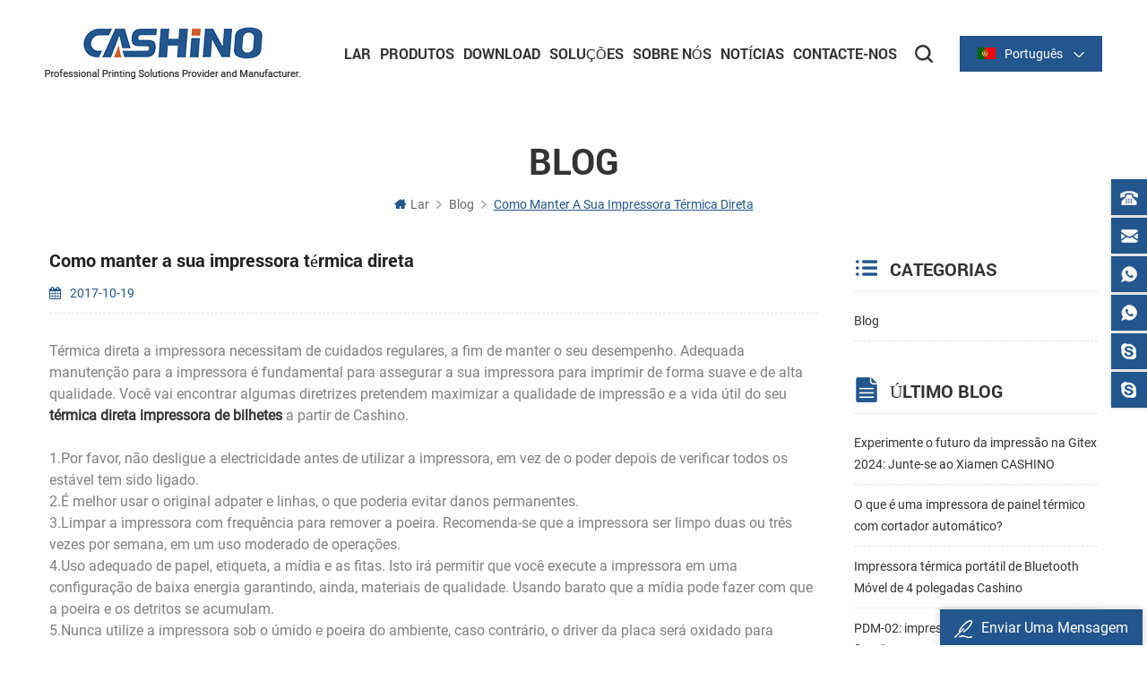

--- FILE ---
content_type: text/html
request_url: https://pt.cashinotech.com/blog/how-to-maintain-your-direct-thermal-printer_b26
body_size: 9534
content:
<!DOCTYPE html PUBLIC "-//W3C//DTD XHTML 1.0 Transitional//EN" "http://www.w3.org/TR/xhtml1/DTD/xhtml1-transitional.dtd">
<html xmlns="http://www.w3.org/1999/xhtml" lang="pt">
<head>
    <meta http-equiv="X-UA-Compatible" content="IE=edge">
    <meta http-equiv="X-UA-Compatible" content="IE=9" />
    <meta http-equiv="X-UA-Compatible" content="IE=edge,Chrome=1" />
    <meta name="viewport" content="width=device-width, initial-scale=1.0, user-scalable=no">
    <meta http-equiv="Content-Type" content="text/html; charset=utf-8" />
                <title>Como Manter A Sua Impressora Térmica Direta-pt.cashinotech.com</title>
        <meta name="keywords" content="impressora térmica direta de bilhetes
    ,Impressora térmica PDV
    " />
        <meta name="description" content="Térmica direta a impressora necessitam de cuidados regulares,a fim de manter o seu desempenho. Adequada manutenção para a impressora é fundamental para assegurar a sua impress" />
                <link href="/uploadfile/userimg/c9d20e44353ae19b2a0e21d3926445d3.png" rel="shortcut icon"  />
    

        <meta property="og:url" content="https://pt.cashinotech.com/blog/how-to-maintain-your-direct-thermal-printer_b26">
    <meta property="og:title" content="Como manter a sua impressora térmica direta-pt.cashinotech.com">
    <meta property="og:type" content="website">
    <meta property="og:description" content="Térmica direta a impressora necessitam de cuidados regulares,a fim de manter o seu desempenho. Adequada manutenção para a impressora é fundamental para assegurar a sua impress">
    <meta property="og:image" content="https://pt.cashinotech.com/uploadfile/userimg/7fe8e4432da79ad0f879d33dc0fb13fc.png"/>

    <meta name="twitter:title" content="Como manter a sua impressora térmica direta-pt.cashinotech.com">
    <meta name="twitter:description" content="Térmica direta a impressora necessitam de cuidados regulares,a fim de manter o seu desempenho. Adequada manutenção para a impressora é fundamental para assegurar a sua impress">

            <link rel="alternate" hreflang="en" href="https://www.cashinotech.com/blog/how-to-maintain-your-direct-thermal-printer_b26" />
            <link rel="alternate" hreflang="ru" href="https://ru.cashinotech.com/blog/how-to-maintain-your-direct-thermal-printer_b26" />
            <link rel="alternate" hreflang="es" href="https://es.cashinotech.com/blog/how-to-maintain-your-direct-thermal-printer_b26" />
            <link rel="alternate" hreflang="pt" href="https://pt.cashinotech.com/blog/how-to-maintain-your-direct-thermal-printer_b26" />
            <link rel="alternate" hreflang="ar" href="https://ar.cashinotech.com/blog/how-to-maintain-your-direct-thermal-printer_b26" />
            <link rel="alternate" hreflang="tr" href="https://tr.cashinotech.com/blog/how-to-maintain-your-direct-thermal-printer_b26" />
            <link rel="alternate" hreflang="th" href="https://th.cashinotech.com/blog/how-to-maintain-your-direct-thermal-printer_b26" />
        <link type="text/css" rel="stylesheet" href="/template/css/style.css" />
            <script type="text/javascript" src="/template/js/demo.js"></script>


        <!--[if it ie9]
        <script src="/template/js/html5shiv.min.js"></script>
        <script src="/template/js/respond.min.js"></script>
    -->
        <!--[if IE 8]>
        <script src="https://oss.maxcdn.com/libs/html5shiv/3.7.0/html5shiv.js"></script>
        <script src="https://oss.maxcdn.com/libs/respond.js/1.3.0/respond.min.js"></script>
        <![endif]-->


        <meta name="google-site-verification" content="GUU0L5Wz6AeE2DVsfMOpQ5CfNmy0hwv_BKTfPR3hQIA" />
<!-- Google Tag Manager -->
<script>(function(w,d,s,l,i){w[l]=w[l]||[];w[l].push({'gtm.start':
new Date().getTime(),event:'gtm.js'});var f=d.getElementsByTagName(s)[0],
j=d.createElement(s),dl=l!='dataLayer'?'&l='+l:'';j.async=true;j.src=
'https://www.googletagmanager.com/gtm.js?id='+i+dl;f.parentNode.insertBefore(j,f);
})(window,document,'script','dataLayer','GTM-K29Q7P');</script>
<!-- End Google Tag Manager -->    

                </head>
<body>
    <!-- Google Tag Manager (noscript) -->
<noscript><iframe src="https://www.googletagmanager.com/ns.html?id=GTM-K29Q7P"
height="0" width="0" style="display:none;visibility:hidden"></iframe></noscript>
<!-- End Google Tag Manager (noscript) -->            <!-- Load Facebook SDK for JavaScript -->
      <div id="fb-root"></div>
      <script>
        window.fbAsyncInit = function() {
          FB.init({
            xfbml            : true,
            version          : 'v7.0'
          });
        };

        (function(d, s, id) {
        var js, fjs = d.getElementsByTagName(s)[0];
        if (d.getElementById(id)) return;
        js = d.createElement(s); js.id = id;
        js.src = 'https://connect.facebook.net/en_US/sdk/xfbml.customerchat.js';
        fjs.parentNode.insertBefore(js, fjs);
      }(document, 'script', 'facebook-jssdk'));</script>

      <!-- Your Chat Plugin code -->
      <div class="fb-customerchat"
        attribution=setup_tool
        page_id="103410951454652">
      </div>    <div class="m m-head clearfix" style="">
    <div class="m-box">
        <div class="m-h clearfix">
            <div class="logo">
                                    <a class="logo-01" href="/" title="Xiamen Cashino Technology Co., Ltd."><img alt="Xiamen Cashino Technology Co., Ltd." src="/uploadfile/userimg/7fe8e4432da79ad0f879d33dc0fb13fc.png" /></a>
                            </div>
            <div class="fy-xiala">
                                <dl class="select">
                    <dt><img src="/template/images/pt.png" alt="pt" /><i>português</i><span>pt</span></dt>
                    <dd>
                        <ul>
                                                            <li><a href="http://www.cashinotech.com/blog/how-to-maintain-your-direct-thermal-printer_b26"><img src="/template/images/en.png" alt="en" /><span>en</span><i>English</i></a></li>
                                                            <li><a href="http://ru.cashinotech.com/blog/how-to-maintain-your-direct-thermal-printer_b26"><img src="/template/images/ru.png" alt="ru" /><span>ru</span><i>русский</i></a></li>
                                                            <li><a href="http://es.cashinotech.com/blog/how-to-maintain-your-direct-thermal-printer_b26"><img src="/template/images/es.png" alt="es" /><span>es</span><i>español</i></a></li>
                                                            <li><a href="https://pt.cashinotech.com/blog/how-to-maintain-your-direct-thermal-printer_b26"><img src="/template/images/pt.png" alt="pt" /><span>pt</span><i>português</i></a></li>
                                                            <li><a href="http://ar.cashinotech.com/blog/how-to-maintain-your-direct-thermal-printer_b26"><img src="/template/images/ar.png" alt="ar" /><span>ar</span><i>العربية</i></a></li>
                                                            <li><a href="http://tr.cashinotech.com/blog/how-to-maintain-your-direct-thermal-printer_b26"><img src="/template/images/tr.png" alt="tr" /><span>tr</span><i>Türkçe</i></a></li>
                                                            <li><a href="http://th.cashinotech.com/blog/how-to-maintain-your-direct-thermal-printer_b26"><img src="/template/images/th.png" alt="th" /><span>th</span><i>ไทย</i></a></li>
                                                    </ul>
                    </dd>
                </dl>
            </div>
            <div class="attr-nav clearfix">
                <div class="search">
                    <a title="search" rel="nofollow">
                    </a>
                </div>
            </div>
            <ul class="nav-heng">
                <li><a title="Lar" href='/'>Lar</a></li>
                <li class="">
                    <a title="Produtos" href="/products">Produtos</a>
                    <div class="nav-heng-box">
                        <ul class="clearfix">
                                                            <li>
                                    <i><img src="/uploadfile/category/65903c9c7dcda371dd802061b744b4d4.jpg" alt="IMPRESSORAS MÓVEIS"></i>
                                    <span><a title="IMPRESSORAS MÓVEIS" href="/mobile-printers_c40">IMPRESSORAS MÓVEIS</a></span>
                                                                            <div>
                                                                                            <a title="Impressora de recibos móvel" href="/mobile-receipt-printer_c4">Impressora de recibos móvel</a>
                                                                                            <a title="Impressora de etiquetas móvel" href="/mobile-label-printer_c31">Impressora de etiquetas móvel</a>
                                                                                    </div>
                                                                    </li>
                                                            <li>
                                    <i><img src="/uploadfile/category/bbb0ac29417bc2e38edc82cbf9be6e2b.jpg" alt="IMPRESSORAS DE QUIOSQUE"></i>
                                    <span><a title="IMPRESSORAS DE QUIOSQUE" href="/kiosk-printers_c3">IMPRESSORAS DE QUIOSQUE</a></span>
                                                                            <div>
                                                                                            <a title="Impressoras para quiosque de 2 polegadas" href="/2-inch-kiosk-printers_c18">Impressoras para quiosque de 2 polegadas</a>
                                                                                            <a title="Impressoras para quiosque de 3 polegadas" href="/3-inch-kiosk-printers_c19">Impressoras para quiosque de 3 polegadas</a>
                                                                                            <a title="Impressoras para quiosque de 4 polegadas" href="/4-inch-kiosk-printers_c23">Impressoras para quiosque de 4 polegadas</a>
                                                                                    </div>
                                                                    </li>
                                                            <li>
                                    <i><img src="/uploadfile/category/e804e012761f785d67c5cd417dbf87f1.jpg" alt="IMPRESSORAS DE PAINEL"></i>
                                    <span><a title="IMPRESSORAS DE PAINEL" href="/panel-printers_c1">IMPRESSORAS DE PAINEL</a></span>
                                                                            <div>
                                                                                            <a title="Impressora de painel de 2 polegadas" href="/2-inch-panel-printer_c16">Impressora de painel de 2 polegadas</a>
                                                                                            <a title="Impressora de painel de 3 polegadas" href="/3-inch-panel-prnter_c17">Impressora de painel de 3 polegadas</a>
                                                                                            <a title="Impressora de painel de 2 polegadas com cortador" href="/2-inch-panel-printer-with-cutter_c26">Impressora de painel de 2 polegadas com cortador</a>
                                                                                            <a title="Impressora de painel de 3 polegadas com cortador" href="/3-inch-panel-printer-with-cutter_c27">Impressora de painel de 3 polegadas com cortador</a>
                                                                                    </div>
                                                                    </li>
                                                            <li>
                                    <i><img src="/uploadfile/category/dd06c3c33d43c6e6bcb9a8f65077c854.jpg" alt="IMPRESSORAS DE RECIBO"></i>
                                    <span><a title="IMPRESSORAS DE RECIBO" href="/receipt-printers_c5">IMPRESSORAS DE RECIBO</a></span>
                                                                            <div>
                                                                                            <a title="Série térmica de 2 polegadas/58 mm" href="/2-inch-58mm-thermal-series_c20">Série térmica de 2 polegadas/58 mm</a>
                                                                                            <a title="Série térmica de 3 polegadas/80 mm" href="/3-inch-80mm-thermal-series_c21">Série térmica de 3 polegadas/80 mm</a>
                                                                                    </div>
                                                                    </li>
                                                            <li>
                                    <i><img src="/uploadfile/category/a7736d780f831b0bbea55405d186e872.jpg" alt="IMPRESSORAS DE ETIQUETAS"></i>
                                    <span><a title="IMPRESSORAS DE ETIQUETAS" href="/label-printers_c36">IMPRESSORAS DE ETIQUETAS</a></span>
                                                                            <div>
                                                                                            <a title="Série de 2 polegadas/60 mm" href="/2-inch-60mm-series_c63">Série de 2 polegadas/60 mm</a>
                                                                                            <a title="Série de 3 polegadas/80 mm" href="/3-inch-80mm-series_c29">Série de 3 polegadas/80 mm</a>
                                                                                            <a title="Série de 4 polegadas/110 mm" href="/4-inch-110mm-series_c30">Série de 4 polegadas/110 mm</a>
                                                                                    </div>
                                                                    </li>
                                                            <li>
                                    <i><img src="/uploadfile/category/262430b98128fea0d454e004584eaff9.jpg" alt="Cloud Printers"></i>
                                    <span><a title="Cloud Printers" href="/cloud-printers_c65">Cloud Printers</a></span>
                                                                    </li>
                                                            <li>
                                    <i><img src="/uploadfile/category/401b43127bd658c66cd6c8a52c8c4322.jpg" alt="Wristband printers"></i>
                                    <span><a title="Wristband printers" href="/wristband-printers_c66">Wristband printers</a></span>
                                                                    </li>
                                                            <li>
                                    <i><img src="/uploadfile/category/d87649452eae4845836672a48880e9df.jpg" alt="TERMINAL POS"></i>
                                    <span><a title="TERMINAL POS" href="/pos-pda_c37">TERMINAL POS</a></span>
                                                                            <div>
                                                                                            <a title="Terminal POS portátil" href="/handheld-type_c41">Terminal POS portátil</a>
                                                                                            <a title="Terminal POS quiosque" href="/kiosk-pos-terminal_c42">Terminal POS quiosque</a>
                                                                                    </div>
                                                                    </li>
                                                            <li>
                                    <i><img src="/uploadfile/category/78dc250e3b0bcfc79bd976efed025498.JPG" alt="MECANISMOS DE IMPRESSORA"></i>
                                    <span><a title="MECANISMOS DE IMPRESSORA" href="/printer-mechanisms_c44">MECANISMOS DE IMPRESSORA</a></span>
                                                                            <div>
                                                                                            <a title="Mecanismos de impressora térmica" href="/thermal-printer-mechanisms_c50">Mecanismos de impressora térmica</a>
                                                                                            <a title="Mecanismos de impressora de etiquetas" href="/label-printer-mechanisms_c51">Mecanismos de impressora de etiquetas</a>
                                                                                    </div>
                                                                    </li>
                                                            <li>
                                    <i><img src="/uploadfile/category/0d6f3ee27fcd8fdfe310d2063303fc62.jpg" alt="SCANNER"></i>
                                    <span><a title="SCANNER" href="/scanners_c35">SCANNER</a></span>
                                                                            <div>
                                                                                            <a title="Série de scanners incorporados" href="/embedded-scanner-series_c58">Série de scanners incorporados</a>
                                                                                            <a title="Série de plataformas de digitalização" href="/scanning-platform-series_c60">Série de plataformas de digitalização</a>
                                                                                            <a title="Série de armas de digitalização" href="/scanning-gun-series_c59">Série de armas de digitalização</a>
                                                                                    </div>
                                                                    </li>
                                                            <li>
                                    <i><img src="/uploadfile/category/4f7f48a8fe7c1af5d80961d4a44e7c17.jpg" alt="ACESSÓRIOS"></i>
                                    <span><a title="ACESSÓRIOS" href="/accessories_c38">ACESSÓRIOS</a></span>
                                                                            <div>
                                                                                            <a title="Placa de driver de impressora" href="/printer-driver-board_c7">Placa de driver de impressora</a>
                                                                                    </div>
                                                                    </li>
                                                    </ul>
                    </div>
                </li>
                                <li class="nav-shu"><a title="Download" href="/category/downloads/1">Download</a>
                    <div class="nav-shu-box">
                        <ul>
                                                            <li><a title="Drivers" href="/category/downloads/2">Drivers</a></li>
                                                            <li><a title="Utilitário" href="/category/downloads/5">Utilitário</a></li>
                                                            <li><a title="SDK" href="/category/downloads/4">SDK</a></li>
                                                            <li><a title="Editor De Etiqueta" href="/category/downloads/7">Editor De Etiqueta</a></li>
                                                            <li><a title="Manuais do utilizador" href="/category/downloads/6">Manuais do utilizador</a></li>
                                                            <li><a title="Folheto" href="/category/downloads/3">Folheto</a></li>
                                                    </ul>
                    </div>
                </li>
                                <li class="nav-shu"><a title="Soluções" href="/solutions_nc2">Soluções</a>
                                    </li>
                                    <li class="nav-shu"><a title="Sobre Nós" href="/cashino-introduction_d11">Sobre Nós</a>
                                                      <div class="nav-shu-box">
                                <ul>
                                                                            <li><a title="Cashino Introdução" href="/cashino-introduction_d11">Cashino Introdução</a></li>
                                                                            <li><a title="História Da Empresa" href="/company-history_d12">História Da Empresa</a></li>
                                                                            <li><a title="Empresa De Cena" href="/company-show_d15">Empresa De Cena</a></li>
                                                                            <li><a title="Nossa Equipe" href="/our-team_d13">Nossa Equipe</a></li>
                                                                    </ul>
                            </div>
                                            </li>
                                                <li class="nav-shu"><a title="Notícias" href="/news_nc1">Notícias</a>
                                            <div class="nav-shu-box">
                            <ul>
                                                                    <li><a title="Notícias Da Empresa" href="/not-cias-da-empresa_nc5">Notícias Da Empresa</a></li>
                                                                    <li><a title="Informações Sobre A Indústria" href="/informa-es-sobre-a-ind-stria_nc6">Informações Sobre A Indústria</a></li>
                                                                    <li><a title="Exposições" href="/exposi-es_nc7">Exposições</a></li>
                                                            </ul>
                        </div>
                                    </li>
                                    <li class="nav-shu"><a title="Contacte-Nos" href="/contact-us_d2">Contacte-Nos</a>
                                            </li>
                            </ul>
            <div class="mobile-menu-area">
                <div class="container">
                    <div class="row">
                        <nav id="mobile-menu">
                            <ul class="clearfix">
                                <li><a title="Lar" href="/">Lar</a></li>
                                <li><a title="Produtos" href="/products">Produtos</a>
                                    <ul>
                                                                                    <li><a title="IMPRESSORAS MÓVEIS" href="/mobile-printers_c40">IMPRESSORAS MÓVEIS</a>
                                                                                                    <ul>
                                                                                                                    <li><a title="Impressora de recibos móvel" href="/mobile-receipt-printer_c4">Impressora de recibos móvel</a></li>
                                                                                                                    <li><a title="Impressora de etiquetas móvel" href="/mobile-label-printer_c31">Impressora de etiquetas móvel</a></li>
                                                                                                            </ul>
                                                                                            </li>
                                                                                    <li><a title="IMPRESSORAS DE QUIOSQUE" href="/kiosk-printers_c3">IMPRESSORAS DE QUIOSQUE</a>
                                                                                                    <ul>
                                                                                                                    <li><a title="Impressoras para quiosque de 2 polegadas" href="/2-inch-kiosk-printers_c18">Impressoras para quiosque de 2 polegadas</a></li>
                                                                                                                    <li><a title="Impressoras para quiosque de 3 polegadas" href="/3-inch-kiosk-printers_c19">Impressoras para quiosque de 3 polegadas</a></li>
                                                                                                                    <li><a title="Impressoras para quiosque de 4 polegadas" href="/4-inch-kiosk-printers_c23">Impressoras para quiosque de 4 polegadas</a></li>
                                                                                                            </ul>
                                                                                            </li>
                                                                                    <li><a title="IMPRESSORAS DE PAINEL" href="/panel-printers_c1">IMPRESSORAS DE PAINEL</a>
                                                                                                    <ul>
                                                                                                                    <li><a title="Impressora de painel de 2 polegadas" href="/2-inch-panel-printer_c16">Impressora de painel de 2 polegadas</a></li>
                                                                                                                    <li><a title="Impressora de painel de 3 polegadas" href="/3-inch-panel-prnter_c17">Impressora de painel de 3 polegadas</a></li>
                                                                                                                    <li><a title="Impressora de painel de 2 polegadas com cortador" href="/2-inch-panel-printer-with-cutter_c26">Impressora de painel de 2 polegadas com cortador</a></li>
                                                                                                                    <li><a title="Impressora de painel de 3 polegadas com cortador" href="/3-inch-panel-printer-with-cutter_c27">Impressora de painel de 3 polegadas com cortador</a></li>
                                                                                                            </ul>
                                                                                            </li>
                                                                                    <li><a title="IMPRESSORAS DE RECIBO" href="/receipt-printers_c5">IMPRESSORAS DE RECIBO</a>
                                                                                                    <ul>
                                                                                                                    <li><a title="Série térmica de 2 polegadas/58 mm" href="/2-inch-58mm-thermal-series_c20">Série térmica de 2 polegadas/58 mm</a></li>
                                                                                                                    <li><a title="Série térmica de 3 polegadas/80 mm" href="/3-inch-80mm-thermal-series_c21">Série térmica de 3 polegadas/80 mm</a></li>
                                                                                                            </ul>
                                                                                            </li>
                                                                                    <li><a title="IMPRESSORAS DE ETIQUETAS" href="/label-printers_c36">IMPRESSORAS DE ETIQUETAS</a>
                                                                                                    <ul>
                                                                                                                    <li><a title="Série de 2 polegadas/60 mm" href="/2-inch-60mm-series_c63">Série de 2 polegadas/60 mm</a></li>
                                                                                                                    <li><a title="Série de 3 polegadas/80 mm" href="/3-inch-80mm-series_c29">Série de 3 polegadas/80 mm</a></li>
                                                                                                                    <li><a title="Série de 4 polegadas/110 mm" href="/4-inch-110mm-series_c30">Série de 4 polegadas/110 mm</a></li>
                                                                                                            </ul>
                                                                                            </li>
                                                                                    <li><a title="Cloud Printers" href="/cloud-printers_c65">Cloud Printers</a>
                                                                                            </li>
                                                                                    <li><a title="Wristband printers" href="/wristband-printers_c66">Wristband printers</a>
                                                                                            </li>
                                                                                    <li><a title="TERMINAL POS" href="/pos-pda_c37">TERMINAL POS</a>
                                                                                                    <ul>
                                                                                                                    <li><a title="Terminal POS portátil" href="/handheld-type_c41">Terminal POS portátil</a></li>
                                                                                                                    <li><a title="Terminal POS quiosque" href="/kiosk-pos-terminal_c42">Terminal POS quiosque</a></li>
                                                                                                            </ul>
                                                                                            </li>
                                                                                    <li><a title="MECANISMOS DE IMPRESSORA" href="/printer-mechanisms_c44">MECANISMOS DE IMPRESSORA</a>
                                                                                                    <ul>
                                                                                                                    <li><a title="Mecanismos de impressora térmica" href="/thermal-printer-mechanisms_c50">Mecanismos de impressora térmica</a></li>
                                                                                                                    <li><a title="Mecanismos de impressora de etiquetas" href="/label-printer-mechanisms_c51">Mecanismos de impressora de etiquetas</a></li>
                                                                                                            </ul>
                                                                                            </li>
                                                                                    <li><a title="SCANNER" href="/scanners_c35">SCANNER</a>
                                                                                                    <ul>
                                                                                                                    <li><a title="Série de scanners incorporados" href="/embedded-scanner-series_c58">Série de scanners incorporados</a></li>
                                                                                                                    <li><a title="Série de plataformas de digitalização" href="/scanning-platform-series_c60">Série de plataformas de digitalização</a></li>
                                                                                                                    <li><a title="Série de armas de digitalização" href="/scanning-gun-series_c59">Série de armas de digitalização</a></li>
                                                                                                            </ul>
                                                                                            </li>
                                                                                    <li><a title="ACESSÓRIOS" href="/accessories_c38">ACESSÓRIOS</a>
                                                                                                    <ul>
                                                                                                                    <li><a title="Placa de driver de impressora" href="/printer-driver-board_c7">Placa de driver de impressora</a></li>
                                                                                                            </ul>
                                                                                            </li>
                                                                            </ul>
                                </li>
                                                                <li><a title="Download" href="/category/downloads/1">Download</a>
                                    <ul>
                                                                                    <li><a title="Drivers" href="/category/downloads/2">Drivers</a></li>
                                                                                    <li><a title="Utilitário" href="/category/downloads/5">Utilitário</a></li>
                                                                                    <li><a title="SDK" href="/category/downloads/4">SDK</a></li>
                                                                                    <li><a title="Editor De Etiqueta" href="/category/downloads/7">Editor De Etiqueta</a></li>
                                                                                    <li><a title="Manuais do utilizador" href="/category/downloads/6">Manuais do utilizador</a></li>
                                                                                    <li><a title="Folheto" href="/category/downloads/3">Folheto</a></li>
                                                                            </ul>
                                </li>
                                                                <li><a title="Soluções" href="/solutions_nc2">Soluções</a>
                                                                    </li>
                                                                    <li><a title="Sobre Nós" href="/cashino-introduction_d11">Sobre Nós</a>
                                                                                    <ul>
                                                                                                    <li><a title="Cashino Introdução" href="/cashino-introduction_d11">Cashino Introdução</a></li>
                                                                                                    <li><a title="História Da Empresa" href="/company-history_d12">História Da Empresa</a></li>
                                                                                                    <li><a title="Empresa De Cena" href="/company-show_d15">Empresa De Cena</a></li>
                                                                                                    <li><a title="Nossa Equipe" href="/our-team_d13">Nossa Equipe</a></li>
                                                                                            </ul>
                                                                            </li>
                                                                                                <li><a title="Notícias" href="/news_nc1">Notícias</a>
                                                                            <ul>
                                                                                            <li><a title="Notícias Da Empresa" href="/not-cias-da-empresa_nc5">Notícias Da Empresa</a></li>
                                                                                            <li><a title="Informações Sobre A Indústria" href="/informa-es-sobre-a-ind-stria_nc6">Informações Sobre A Indústria</a></li>
                                                                                            <li><a title="Exposições" href="/exposi-es_nc7">Exposições</a></li>
                                                                                    </ul>
                                                                    </li>
                                                                    <li><a title="Contacte-Nos" href="/contact-us_d2">Contacte-Nos</a>
                                                                            </li>
                                                            </ul>
                        </nav>
                    </div>
                </div>
            </div>
            <div class="top-search">
                <div class="top-searchW">
                    <span class="input-group-addon close-search"></span>
                    <div class="input-group">
                        <div class="header_search clearfix">
                            <input name="search_keyword" onkeydown="javascript:enterIn(event);" type="text" target="_blank" class="search_main form-control" placeholder="Procurar...">
                            <input type="submit" class="search_btn btn_search1" value="">
                        </div>
                    </div>
                </div>
            </div>
        </div>
    </div>
</div>
 <div class="m main-mbx">
        <div class="m-box">
            <div class="main-0j clearfix">
                <div class="m-bt">
                    <div><span>Blog</span></div>
                </div>
                <div class="mbx-nr">
                    <a class="home" href="/">
                        <i class="fa fa-home"></i>Lar</a>
                    <i class="fa fa-angle-right"></i>
                    <a href="/blog/blog_bc1"><h2>Blog</h2></a>
                    <i class="fa fa-angle-right"></i>
                    <span>Como manter a sua impressora térmica direta</span>
                </div>
            </div>
        </div>
    </div> 
    <div class="m-ny">
        
        <div class="m-box clearfix">
            <div class="main-body clearfix">
                
                <div class="main-right main-right-bk clearfix  ">
                <div class="ny-big-bt-03 ny-big-bt-04">
                    <p>Como manter a sua impressora térmica direta</p>
                </div>
                <ul class="news-rr news-rr-01 ">
                    <li><i class="fa fa-calendar"></i>2017-10-19</li> 
                </ul>
                <div class="blog_main clearfix ">
                    <div class="blog-main"><span style="font-size:16px;"> Térmica direta a impressora necessitam de cuidados regulares, a fim de manter o seu desempenho. Adequada manutenção para a impressora é fundamental para assegurar a sua impressora para imprimir de forma suave e de alta qualidade. Você vai encontrar algumas diretrizes pretendem maximizar a qualidade de impressão e a vida útil do seu<b><a href="/2-inch-direct-thermal-panel-mount-printer_sp_15" target="_blank"> térmica direta impressora de bilhetes</a></b> a partir de Cashino.</span><br />
<span style="font-size:16px;"> </span><br />
<span style="font-size:16px;"> 1.Por favor, não desligue a electricidade antes de utilizar a impressora, em vez de o poder depois de verificar todos os estável tem sido ligado.</span><br />
<span style="font-size:16px;"> 2.É melhor usar o original adpater e linhas, o que poderia evitar danos permanentes.</span><br />
<span style="font-size:16px;"> 3.Limpar a impressora com frequência para remover a poeira. Recomenda-se que a impressora ser limpo duas ou três vezes por semana, em um uso moderado de operações.</span><br />
<span style="font-size:16px;"> 4.Uso adequado de papel, etiqueta, a mídia e as fitas. Isto irá permitir que você execute a impressora em uma configuração de baixa energia garantindo, ainda, materiais de qualidade. Usando barato que a mídia pode fazer com que a poeira e os detritos se acumulam.</span><br />
<span style="font-size:16px;"> 5.Nunca utilize a impressora sob o úmido e poeira do ambiente, caso contrário, o driver da placa será oxidado para reduzir a impressora vida.</span><br />
<span style="font-size:16px;"> 6.Desligar a eletricidade de uma vez quando você ouvir o ruído da impressora.</span><br />
<span style="font-size:16px;"> 7.Certifique-se de desligar o adaptador de impressora quando alterar a interface de impressora de cartão.</span><br />
<span style="font-size:16px;"> 8.Saiba a resolução da sua impressora. 203 "Pontos Por Polegada" (PPP) é um padrão de resolução de térmica impressoras de recibo. Esta resolução é boa para os grandes rótulos ou etiquetas com códigos de barras de baixa densidade. Outro tamanho comum é de 300DPI. Esta resolução é bom para a maioria dos grandes meados de etiquetas de tamanho médio com código de barras densidade.</span><br />
<span style="font-size:16px;"> </span><br />
<span style="font-size:16px;"> Esperamos que isso ajuda a maximizar a vida útil da sua impressora térmica. Enquanto ele ainda chutando, você pode contar com mais de impressora, tais como rótulo de impressora de código de barras, quiosque de impressora, micro painel da impressora,<b><a href="/pos-printers_c5" target="_blank"> POS impressora térmica</a></b> e assim por diante. E você pode ligar para nossa equipe de suporte ou e-mail para nós.</span><br />
<span style="font-size:16px;"> Tel: +86-592-5517253</span><br />
<span style="font-size:16px;"> Fax: +86-592-5231815</span><br />
<span style="font-size:16px;"> E-mail: sales@csntek.com</span><br />
<span style="font-size:16px;"> Endereço: 4/F, N0.318, De Tongji South Road, Jimei District, Xiamen, China 361021</span><br /></div>
                                         
                    <ul class="blog_tag ">
                          
                        <li><a href="/blog/direct-thermal-ticket-printer_bk"><i class="fa fa-tag"></i>impressora térmica direta de bilhetes
    </a></li>
                          
                        <li><a href="/blog/pos-thermal-printer_bk"><i class="fa fa-tag"></i>Impressora térmica PDV
    </a></li>
                                            </ul>
                     
                    <ul class="page_turn clearfix " style="margin:20px 0 0 0">
                                                <li>
                            <p>Anterior :</p><a href="/blog/mobile-government-solutions_b27">Móveis de soluções de governo</a></li>
                                                                        <li>
                            <p>Próximo :</p><a href="/blog/the-printer-enters-the-new-intelligent-period-new-mobile-printer-ptp-ii-bt71-will-be-a-good-choice_b25">A impressora entra no novo inteligentes período--new mobile printer PTP-II/BT71 vai ser uma boa escolha.</a></li>
                         
                    </ul>
                </div>
            </div>
            <div class="main-left clearfix main-left-bk">
                    <div id="right_column" class="left-hot left-blog column">
                        <section class="block blockcms column_box">
                            <span><em><p>Categorias</p></em><i class="column_icon_toggle icon-plus-sign"></i></span>
                            <ul class="blog_main toggle_content">
                                <li class="div">
                                    <ul class="blog-list">
                                                                                                                          <li><a href="/blog/blog_bc1">Blog</a></li>
                                                                           </ul>
                                </li>
                            </ul>
                        </section>
                    </div>
                          
                    <div id="right_column" class="left-hot left-blog left-blog-01 blog-fen-i-01 column">
                        <section class="block blockcms column_box">
                            <span><em><p>Último blog</p></em><i class="column_icon_toggle icon-plus-sign"></i></span>
                            <ul class="blog_main toggle_content">
                                <li class="div">
                                    <ul class="blog-list">
                                                                                   <li><a href="/blog/experience-the-future-of-printing-at-gitex-2024-join-xiamen-cashino_b80">Experimente o futuro da impressão na Gitex 2024: Junte-se ao Xiamen CASHINO</a></li>
                                                                                <li><a href="/blog/what-is-a-thermal-panel-printer-with-auto-cutter_b70">O que é uma impressora de painel térmico com cortador automático?</a></li>
                                                                                <li><a href="/blog/cashino-4-inch-mobile-bluetooth-portable-thermal-printer_b69">Impressora térmica portátil de Bluetooth Móvel de 4 polegadas Cashino</a></li>
                                                                                <li><a href="/blog/pdm-02-wireless-2-dot-matrix-printer_b68">PDM-02: impressora matriz de ponto sem fio 2 ''!</a></li>
                                                                                <li><a href="/blog/how-does-thermal-printer-work-read-this-guide-to-learn-it_b67">Como funciona a impressora termais?Leia este guia para aprender isso.</a></li>
                                                                          </ul>
                                </li>
                            </ul>
                        </section>
                    </div>
                     
                    <div id="right_column" class="left-hot left-blog left-blog-01 blog-fen-i-02 column">
                        <section class="block blockcms column_box">
                            <span><em><p>Etiquetas</p></em><i class="column_icon_toggle icon-plus-sign"></i></span>
                            <ul class="blog_main toggle_content">
                                <li class="div">
                                    <ul class="blog-list1">
                                        
                                           <li><a href="/blog/thermal-receipt-printer_bk">Impressora térmica de recibos
    </a></li>
                                         
                                           <li><a href="/blog/self-service-kiosk-printers_bk">Impressoras para quiosques de autoatendimento
    </a></li>
                                         
                                           <li><a href="/blog/thermal-panel-printer_bk">Impressora de painel térmico
    </a></li>
                                         
                                           <li><a href="/blog/thermal-receipt-printer-ep-380c_bk">Impressora térmica de recibos EP-380C
    </a></li>
                                         
                                           <li><a href="/blog/80mm-thermal-receipt-printer_bk">impressora térmica de recibos de 80 mm
    </a></li>
                                         
                                           <li><a href="/blog/embedded-thermal-panel-printer_bk">Impressora de painel térmico incorporada
    </a></li>
                                         
                                           <li><a href="/blog/kiosk-thermal-label-printer_bk">impressora térmica de etiquetas para quiosque
    </a></li>
                                         
                                           <li><a href="/blog/thermal-kiosk-ticket-printer_bk">impressora térmica de bilhetes para quiosque
    </a></li>
                                         
                                           <li><a href="/blog/kiosk-receipt-printer_bk">Impressora de recibos de quiosque
    </a></li>
                                         
                                           <li><a href="/blog/kiosk-thermal-printer-80mm_bk">Impressora térmica quiosque 80mm
    </a></li>
                                                                            </ul>
                                </li>
                            </ul>
                        </section>
                    </div>
                </div>            </div>
        </div>
    
    </div>
   
<div class="m m-f" style="background:#222222 url(/template/images/f-bj.jpg) no-repeat center bottom;">
        <div class="m-f-01">
            <div class="m-box">
                <div class="footer clearfix">
                    <div id="right_column" class="fot_links fot_links-01">
                        <section id="blockbestsellers" class="block products_block column_box">
                            <span class="fot_title"><em>Contate-nos</em><i class="fa fa-chevron-down"></i></span>
                            <div class="block_content">
                                <div class="m-f-con">
                                    <p><i><img src="/template/images/f-con-01.png" /></i>3-4/F, No.361 Qiaoying Road, Jimei District, Xiamen,China</p>
                                                                        <p><i><img src="/template/images/f-con-02.png" /></i><a rel="nofollow" href="Tel:+86-592-5517253">+86-592-5517253</a></p>
                                     
                                                                        <p><i><img src="/template/images/f-con-03.png" /></i><span>+86-592-5231815</span></p>
                                                                           
                                    <p><i><img src="/template/images/f-con-04.png" /></i><a rel="nofollow" href="mailto:info@csntek.com">info@csntek.com</a></p>
                                     
                                                                                                                                              <p><i><img src="/template/images/f-con-05.png" /></i>
                                        <a rel="nofollow" href="skype:sales15@csntek.com?chat">sales15@csntek.com</a>
                                    </p>
                                                                        <p><i><img src="/template/images/f-con-05.png" /></i>
                                        <a rel="nofollow" href="skype:sales09@csntek.com?chat">sales09@csntek.com</a>
                                    </p>
                                                                                                             
                                </div>
                                <div class="f-link">
                                        
                                      
                                                                             <a href="https://www.facebook.com/Cashinotech-216200055424982" target="_blank" rel="nofollow"><i class="f-link-02"><img src="/uploadfile/friendlink/06137a013f855529edfd486281fffcf6.png" /></i></a>
                                                                             <a href="https://www.linkedin.com/in/cashinotech/" target="_blank" rel="nofollow"><i class="f-link-02"><img src="/uploadfile/friendlink/92d5b80d4c2a543a7a3d9fdd4e2c8dc4.png" /></i></a>
                                                                             <a href="https://twitter.com/cashinotech1" target="_blank" rel="nofollow"><i class="f-link-02"><img src="/uploadfile/friendlink/003addf33c563aa427cd6009b93a5e00.png" /></i></a>
                                                                             <a href="https://www.youtube.com" target="_blank" rel="nofollow"><i class="f-link-02"><img src="/uploadfile/friendlink/a92123110aa70b4b74417e016c4f8c89.png" /></i></a>
                                                                             <a href="https://www.pinterest.com" target="_blank" rel="nofollow"><i class="f-link-02"><img src="/uploadfile/friendlink/5c080391e34566a53508dc09c56598da.png" /></i></a>
                                                                           
                                     
                                </div>
                            </div>
                        </section>
                    </div>
                    <div id="right_column" class="fot_links fot_links-02">
                        <section id="blockbestsellers" class="block products_block column_box">
                            <span class="fot_title"><em>Produtos quentes</em><i class="fa fa-chevron-down"></i></span>
                            <div class="block_content toggle_content">
                                <ul>
                                     
                                    <li><a href="/58mm-portable-mobile-bluetooth-thermal-printer-ptp-ii_p8.html">58MM móvel portátil bluetooth impressora térmica PTP-II</a></li>
                                     
                                    <li><a href="/58mm-micro-panel-thermal-receipt-printer-csn-a1_p9.html">58mm micro painel de impressora de recibos térmica CSN-A1</a></li>
                                     
                                    <li><a href="/kp-300h-3inch-thermal-kiosk-printer-module_p108.html">KP-300H 3inch Térmica Quiosque Impressora Módulo de</a></li>
                                     
                                    <li><a href="/kp-300v-80mm-width-high-speed-kiosk-thermal-printer_p109.html">KP-300V 80mm de largura de Alta velocidade Quiosque Impressora Térmica</a></li>
                                     
                                    <li><a href="/ep-380ck-80mm-thermal-printer-with-cover-lock_p111.html">EP-380CK 80mm Impressora Térmica com Tampa de Bloqueio</a></li>
                                     
                                    <li><a href="/ttl-dc12v-58mm-mini-embedded-taxi-thermal-receipt-printer_p76.html">TTL DC12V 58mm mini incorporado táxi impressora térmica de recibos</a></li>
                                     
                                </ul>
                            </div>
                        </section>
                    </div>
                    <div id="right_column" class="fot_links fot_links-03">
                        <section id="blockbestsellers" class="block products_block column_box">
                            <span class="fot_title"><em>Tags quentes</em><i class="fa fa-chevron-down"></i></span>
                            <div class="block_content toggle_content">
                                <ul>
                                                                               <li><a href="/thermal-receipt-printer_sp">Impressora térmica de recibos</a></li>
                                                                              <li><a href="/pos-receipt-printers_sp">Impressoras de recibos POS</a></li>
                                                                              <li><a href="/kiosk-thermal-printer_sp">Impressora térmica para quiosque</a></li>
                                                                              <li><a href="/bluetooth-thermal-printer_sp">Impressora térmica Bluetooth</a></li>
                                                                              <li><a href="/mobile-bluetooth-printer_sp">Impressora Bluetooth Móvel</a></li>
                                                                              <li><a href="/micro-panel-thermal-receipt-printer_sp">impressora térmica de recibos de micro painel</a></li>
                                                                              <li><a href="/mini-thermal-printer_sp">Mini impressora térmica</a></li>
                                                                              <li><a href="/mini-thermal-printer-58mm_sp">mini impressora térmica 58mm</a></li>
                                                                              <li><a href="/micro-panel-printer_sp">Impressora de micropainel</a></li>
                                                                              <li><a href="/pos-thermal-printer_sp">Impressora térmica POS</a></li>
                                     
                                </ul>
                            </div>
                        </section>
                    </div>
                    <div id="right_column" class="fot_links fot_links-04">
                        <section id="blockbestsellers" class="block products_block column_box">
                            <span class="fot_title"><em>Enviar Uma Mensagem</em></span>
                            <div class="block_content">
                                <div class="f-dy">
                                <form role="form" action="/inquiry/addinquiry" method="post" name="email_form" id="email_form2">
                                <input type="hidden" name="msg_title" value="Leave a Message" class="meInput" />            
                               <div class="m-f-xp clearfix">
                                <div class="m-f-xp-00 m-f-xp-01">
                                    <div class="m-f-zs">*</div>
                                    <input required name="msg_email" id="msg_email" class="m-f-xp-txt" type="text" placeholder="E-mail *">
                                </div>
                                <div class="m-f-xp-00 m-f-xp-02">
                                    <div class="m-f-zs">*</div>
                                    <input required name="msg_tel" class="m-f-xp-txt" type="text" placeholder="Telefone / WhatsApp *">
                                </div>
                                <div class="m-f-xp-00 m-f-xp-03">
                                    <div class="m-f-zs">*</div>
                                    <textarea required name="msg_content" class="m-f-xp-txt" placeholder="Mensagem *"></textarea>
                                </div>
                                <div class="m-f-xp-00 m-f-xp-04">
                                    <div class="m-more">
                                        <input type="Submit" value="Enviar" class="main-more-n">
                                    </div>
                                </div>
                                </div>
                                </form>
                                </div>
                            </div>
                        </section>
                    </div>
                </div>
            </div>
        </div>
        <div class="m-bottom clearfix">
            <div class="m-box">
                
                <div class="m-b-l">
                    <div class="f-nav">
                                          <a href="/about-us_d1">Sobre nós</a>
                                          <a href="/contact-us_d2">Contacte-nos</a>
                                          <a href="/sitemap.html">Sitemap</a>
                                          <a href="/sitemap.xml">XML</a>
                                          <a href="/blog">Blog</a>
                                          <a href="/privacy-policy_d10">Política De Privacidade</a>
                                    </div>
                    <p class="copy clearfix">© Direitos autorais: 2026 Xiamen Cashino Technology Co., Ltd. Todos os direitos reservados. </p>
                    <div class="ipv6">
                        <img src="/template/images/ipv6.png" />
                        <p>IPv6 rede suportada</p>
                    </div>
                                        
                </div>
            </div>
        </div>
    </div>
    <div class="m-f-xin">
        <ul>
            <li>
                <a href="/"></a>
                <div>
                    <i class="fa fa-home"></i>
                    <p>Lar</p>
                </div>
            </li>
            <li>
                <a href="/products"></a>
                <div>
                    <i class="fa fa-th-large"></i>
                    <p>Produtos</p>
                </div>
            </li>
            <li>
                <div></div>
            </li>
            <li>
                <a href="/news"></a>
                <div>
                    <i class="fa fa-list-alt"></i>
                    <p>Notícias</p>
                </div>
            </li>
            <li>
                <a href="/contact-us_d2"></a>
                <div>
                    <i class="fa fa-comments-o"></i>
                    <p>contato</p>
                </div>
            </li>
        </ul>
    </div> 
    <div class="toTop" style="">
        <span>top</span>
    </div> 
    <div class="online_section">
        <div class="online">
            <ul>
                                <li class="online_tel"><i></i><a href="Tel:+86-592-5517253">+86-592-5517253</a></li>
                 
                   
                <li class="online_email"><i></i><a rel="nofollow" href="mailto:info@csntek.com">info@csntek.com</a></li>
                 
                                                 
                <li class="online_whatsapp"><i></i><a rel="nofollow"  target="_blank" href="https://web.whatsapp.com/send?phone=+86-15359022803&text=Hello">+86-15359022803</a></li>
                 
                <li class="online_whatsapp"><i></i><a rel="nofollow"  target="_blank" href="https://web.whatsapp.com/send?phone=+86-15396242040&text=Hello">+86-15396242040</a></li>
                                                                                              <li class="online_skype"><i></i><a rel="nofollow" href="skype:sales15@csntek.com?chat">sales15@csntek.com</a></li>
                                <li class="online_skype"><i></i><a rel="nofollow" href="skype:sales09@csntek.com?chat">sales09@csntek.com</a></li>
                                            </ul>
        </div>
    </div> 
    <div id="online_qq_layer">
        <div id="online_qq_tab">
            <a id="floatShow" rel="nofollow" href="javascript:void(0);">
                <i><img src="/template/images/xp-logo-01.png" /></i>
                <p>Enviar Uma Mensagem</p>
            </a>
            <a id="floatHide" rel="nofollow" href="javascript:void(0);">
                <p>Enviar Uma Mensagem</p><i class="fa fa-minus"></i></a>
        </div>
        <div id="onlineService">
            <form role="form" action="/inquiry/addinquiry" method="post" name="email_form" id="email_form1">
               <input type="hidden" name="msg_title" value="Leave a Message" class="meInput" />
            <div class="online_form">
                <ul>
                    <p>Se você está interessado em nossos produtos e deseja saber mais detalhes,por favor, deixe uma mensagem aqui,nós responderemos o mais breve possível.</p>
                    <li>
                        <div class="cx-xp"><img src="/template/images/xp-i-01.png" /></div>
                        <input required type="text" name="msg_email" id="msg_email" class="meInput" placeholder="E-mail *" />
                    </li>
                    <li>
                        <div class="cx-xp"><img src="/template/images/xp-i-02.png" /></div>
                        <input required type="text" name="msg_tel" class="meInput" placeholder="Telefone / WhatsApp" />
                    </li>
                    <li>
                        <div class="cx-xp"><img src="/template/images/xp-i-03.png" /></div>
                        <textarea required id="meText" nkeyup="checknum(this,3000,'tno')" maxlength="3000" name="msg_content" style="" class="meText" placeholder="Mensagem *"></textarea>
                    </li>
                </ul>
                <div class="m-more">
                    <span><input class="submit" type="submit" value="Enviar"></span>
                </div>
            </div>
            </form>    
        </div>
    </div>
<script type="text/javascript"  src="/template/js/demo01.js"></script>
<script type="text/javascript"  src="/template/js/owl.carousel.min.js"></script>
<script type="text/javascript" src="/js/front/common.js"></script>
<script defer src="https://static.cloudflareinsights.com/beacon.min.js/vcd15cbe7772f49c399c6a5babf22c1241717689176015" integrity="sha512-ZpsOmlRQV6y907TI0dKBHq9Md29nnaEIPlkf84rnaERnq6zvWvPUqr2ft8M1aS28oN72PdrCzSjY4U6VaAw1EQ==" data-cf-beacon='{"version":"2024.11.0","token":"e885bde655b44d4d8b65747ad5f5b5b0","r":1,"server_timing":{"name":{"cfCacheStatus":true,"cfEdge":true,"cfExtPri":true,"cfL4":true,"cfOrigin":true,"cfSpeedBrain":true},"location_startswith":null}}' crossorigin="anonymous"></script>
</body> 
</html>


--- FILE ---
content_type: text/css
request_url: https://pt.cashinotech.com/template/css/style.css
body_size: 69371
content:
/*bootstrap---bootstrap---bootstrap【bootstrap】*/
/*!
 * Bootstrap v3.3.6 (http://getbootstrap.com)
 * Copyright 2011-2015 Twitter, Inc.
 * Licensed under MIT (https://github.com/twbs/bootstrap/blob/master/LICENSE)
 */
/*! normalize.css v3.0.3 | MIT License | github.com/necolas/normalize.css */
html {
  /* [disabled]font-family: sans-serif; */
  -webkit-text-size-adjust: 100%;
  -ms-text-size-adjust: 100%;
}
body {
  margin: 0;
}
article,
aside,
details,
figcaption,
figure,
footer,
header,
hgroup,
main,
menu,
nav,
section,
summary {
  display: block;
}
audio,
canvas,
progress,
video {
  display: inline-block;
  vertical-align: baseline;
}
audio:not([controls]) {
  display: none;
  height: 0;
}
[hidden],
template {
  display: none;
}
a {
  background-color: transparent;
}
a:active,
a:hover {
  outline: 0;
}
abbr[title] {
  border-bottom: 1px dotted;
}
b,
strong {
  font-weight: bold;
}
dfn {
  font-style: italic;
}
h1 {
  margin: .67em 0;
  font-size: 2em;
}
mark {
  color: #000;
  background: #ff0;
}
small {
  font-size: 80%;
}
sub,
sup {
  position: relative;
  font-size: 75%;
  line-height: 0;
  vertical-align: baseline;
}
sup {
  top: -.5em;
}
sub {
  bottom: -.25em;
}
img {
  border: 0;
}
svg:not(:root) {
  overflow: hidden;
}
figure {
  margin: 1em 40px;
}
hr {
  height: 0;
  -webkit-box-sizing: content-box;
     -moz-box-sizing: content-box;
          box-sizing: content-box;
}
pre {
  overflow: auto;
}
code,
kbd,
pre,
samp {
  font-family: monospace, monospace;
  font-size: 1em;
}
button,
input,
optgroup,
select,
textarea {
  margin: 0;
  font: inherit;
  color: inherit;
}
button {
  overflow: visible;
}
button,
select {
  text-transform: none;
}
button,
html input[type="button"],
input[type="reset"],
input[type="submit"] {
  -webkit-appearance: button;
  cursor: pointer;
}
button[disabled],
html input[disabled] {
  cursor: default;
}
button::-moz-focus-inner,
input::-moz-focus-inner {
  padding: 0;
  border: 0;
}
input {
  line-height: normal;
}
input[type="checkbox"],
input[type="radio"] {
  -webkit-box-sizing: border-box;
     -moz-box-sizing: border-box;
          box-sizing: border-box;
  padding: 0;
}
input[type="number"]::-webkit-inner-spin-button,
input[type="number"]::-webkit-outer-spin-button {
  height: auto;
}
input[type="search"] {
  -webkit-box-sizing: content-box;
     -moz-box-sizing: content-box;
          box-sizing: content-box;
  -webkit-appearance: textfield;
}
input[type="search"]::-webkit-search-cancel-button,
input[type="search"]::-webkit-search-decoration {
  -webkit-appearance: none;
}
fieldset {
  padding: .35em .625em .75em;
  margin: 0 2px;
  border: 1px solid #c0c0c0;
}
legend {
  padding: 0;
  border: 0;
}
textarea {
  overflow: auto;
}
optgroup {
  font-weight: bold;
}
table {
  border-spacing: 0;
  border-collapse: collapse;
}
td,
th {
  padding: 0;
}
/*! Source: https://github.com/h5bp/html5-boilerplate/blob/master/src/css/main.css */
@media print {
  *,
  *:before,
  *:after {
    color: #000 !important;
    text-shadow: none !important;
    background: transparent !important;
    -webkit-box-shadow: none !important;
            box-shadow: none !important;
  }
  a,
  a:visited {
    text-decoration: underline;
  }
  a[href]:after {
    content: " (" attr(href) ")";
  }
  abbr[title]:after {
    content: " (" attr(title) ")";
  }
  a[href^="#"]:after,
  a[href^="javascript:"]:after {
    content: "";
  }
  pre,
  blockquote {
    border: 1px solid #999;

    page-break-inside: avoid;
  }
  thead {
    display: table-header-group;
  }
  tr,
  img {
    page-break-inside: avoid;
  }
  img {
    max-width: 100% !important;
  }
  p,
  h2,
  h3 {
    orphans: 3;
    widows: 3;
  }
  h2,
  h3 {
    page-break-after: avoid;
  }
  .navbar {
    display: none;
  }
  .btn > .caret,
  .dropup > .btn > .caret {
    border-top-color: #000 !important;
  }
  .label {
    border: 1px solid #000;
  }
  .table {
    border-collapse: collapse !important;
  }
  .table td,
  .table th {
    background-color: #fff !important;
  }
  .table-bordered th,
  .table-bordered td {
    border: 1px solid #ddd !important;
  }
}
/*@font-face {
  font-family: 'Glyphicons Halflings';

  src: url('../fonts/glyphicons-halflings-regular.eot');
  src: url('../fonts/glyphicons-halflings-regular.eot?#iefix') format('embedded-opentype'), url('../fonts/glyphicons-halflings-regular.woff2') format('woff2'), url('../fonts/glyphicons-halflings-regular.woff') format('woff'), url('../fonts/glyphicons-halflings-regular.ttf') format('truetype'), url('../fonts/glyphicons-halflings-regular.svg#glyphicons_halflingsregular') format('svg');
}*/
.glyphicon {
  position: relative;
  top: 1px;
  display: inline-block;
  font-family: 'Glyphicons Halflings';
  font-style: normal;
  font-weight: normal;
  line-height: 1;

  -webkit-font-smoothing: antialiased;
  -moz-osx-font-smoothing: grayscale;
}
.glyphicon-asterisk:before {
  content: "\002a";
}
.glyphicon-plus:before {
  content: "\002b";
}
.glyphicon-euro:before,
.glyphicon-eur:before {
  content: "\20ac";
}
.glyphicon-minus:before {
  content: "\2212";
}
.glyphicon-cloud:before {
  content: "\2601";
}
.glyphicon-envelope:before {
  content: "\2709";
}
.glyphicon-pencil:before {
  content: "\270f";
}
.glyphicon-glass:before {
  content: "\e001";
}
.glyphicon-music:before {
  content: "\e002";
}
.glyphicon-search:before {
  content: "\e003";
}
.glyphicon-heart:before {
  content: "\e005";
}
.glyphicon-star:before {
  content: "\e006";
}
.glyphicon-star-empty:before {
  content: "\e007";
}
.glyphicon-user:before {
  content: "\e008";
}
.glyphicon-film:before {
  content: "\e009";
}
.glyphicon-th-large:before {
  content: "\e010";
}
.glyphicon-th:before {
  content: "\e011";
}
.glyphicon-th-list:before {
  content: "\e012";
}
.glyphicon-ok:before {
  content: "\e013";
}
.glyphicon-remove:before {
  content: "\e014";
}
.glyphicon-zoom-in:before {
  content: "\e015";
}
.glyphicon-zoom-out:before {
  content: "\e016";
}
.glyphicon-off:before {
  content: "\e017";
}
.glyphicon-signal:before {
  content: "\e018";
}
.glyphicon-cog:before {
  content: "\e019";
}
.glyphicon-trash:before {
  content: "\e020";
}
.glyphicon-home:before {
  content: "\e021";
}
.glyphicon-file:before {
  content: "\e022";
}
.glyphicon-time:before {
  content: "\e023";
}
.glyphicon-road:before {
  content: "\e024";
}
.glyphicon-download-alt:before {
  content: "\e025";
}
.glyphicon-download:before {
  content: "\e026";
}
.glyphicon-upload:before {
  content: "\e027";
}
.glyphicon-inbox:before {
  content: "\e028";
}
.glyphicon-play-circle:before {
  content: "\e029";
}
.glyphicon-repeat:before {
  content: "\e030";
}
.glyphicon-refresh:before {
  content: "\e031";
}
.glyphicon-list-alt:before {
  content: "\e032";
}
.glyphicon-lock:before {
  content: "\e033";
}
.glyphicon-flag:before {
  content: "\e034";
}
.glyphicon-headphones:before {
  content: "\e035";
}
.glyphicon-volume-off:before {
  content: "\e036";
}
.glyphicon-volume-down:before {
  content: "\e037";
}
.glyphicon-volume-up:before {
  content: "\e038";
}
.glyphicon-qrcode:before {
  content: "\e039";
}
.glyphicon-barcode:before {
  content: "\e040";
}
.glyphicon-tag:before {
  content: "\e041";
}
.glyphicon-tags:before {
  content: "\e042";
}
.glyphicon-book:before {
  content: "\e043";
}
.glyphicon-bookmark:before {
  content: "\e044";
}
.glyphicon-print:before {
  content: "\e045";
}
.glyphicon-camera:before {
  content: "\e046";
}
.glyphicon-font:before {
  content: "\e047";
}
.glyphicon-bold:before {
  content: "\e048";
}
.glyphicon-italic:before {
  content: "\e049";
}
.glyphicon-text-height:before {
  content: "\e050";
}
.glyphicon-text-width:before {
  content: "\e051";
}
.glyphicon-align-left:before {
  content: "\e052";
}
.glyphicon-align-center:before {
  content: "\e053";
}
.glyphicon-align-right:before {
  content: "\e054";
}
.glyphicon-align-justify:before {
  content: "\e055";
}
.glyphicon-list:before {
  content: "\e056";
}
.glyphicon-indent-left:before {
  content: "\e057";
}
.glyphicon-indent-right:before {
  content: "\e058";
}
.glyphicon-facetime-video:before {
  content: "\e059";
}
.glyphicon-picture:before {
  content: "\e060";
}
.glyphicon-map-marker:before {
  content: "\e062";
}
.glyphicon-adjust:before {
  content: "\e063";
}
.glyphicon-tint:before {
  content: "\e064";
}
.glyphicon-edit:before {
  content: "\e065";
}
.glyphicon-share:before {
  content: "\e066";
}
.glyphicon-check:before {
  content: "\e067";
}
.glyphicon-move:before {
  content: "\e068";
}
.glyphicon-step-backward:before {
  content: "\e069";
}
.glyphicon-fast-backward:before {
  content: "\e070";
}
.glyphicon-backward:before {
  content: "\e071";
}
.glyphicon-play:before {
  content: "\e072";
}
.glyphicon-pause:before {
  content: "\e073";
}
.glyphicon-stop:before {
  content: "\e074";
}
.glyphicon-forward:before {
  content: "\e075";
}
.glyphicon-fast-forward:before {
  content: "\e076";
}
.glyphicon-step-forward:before {
  content: "\e077";
}
.glyphicon-eject:before {
  content: "\e078";
}
.glyphicon-chevron-left:before {
  /* content: "\f053";font-family:'FontAwesome'; */
}
.glyphicon-chevron-right:before {
  /* content: "\f054";font-family:'FontAwesome'; */
}
.glyphicon-chevron-left{/* background: url(../images/banner-jian-l.png) no-repeat; */}
.glyphicon-chevron-right{/* background: url(../images/banner-jian-r.png) no-repeat; */}
.glyphicon-plus-sign:before {
  content: "\e081";
}
.glyphicon-minus-sign:before {
  content: "\e082";
}
.glyphicon-remove-sign:before {
  content: "\e083";
}
.glyphicon-ok-sign:before {
  content: "\e084";
}
.glyphicon-question-sign:before {
  content: "\e085";
}
.glyphicon-info-sign:before {
  content: "\e086";
}
.glyphicon-screenshot:before {
  content: "\e087";
}
.glyphicon-remove-circle:before {
  content: "\e088";
}
.glyphicon-ok-circle:before {
  content: "\e089";
}
.glyphicon-ban-circle:before {
  content: "\e090";
}
.glyphicon-arrow-left:before {
  content: "\e091";
}
.glyphicon-arrow-right:before {
  content: "\e092";
}
.glyphicon-arrow-up:before {
  content: "\e093";
}
.glyphicon-arrow-down:before {
  content: "\e094";
}
.glyphicon-share-alt:before {
  content: "\e095";
}
.glyphicon-resize-full:before {
  content: "\e096";
}
.glyphicon-resize-small:before {
  content: "\e097";
}
.glyphicon-exclamation-sign:before {
  content: "\e101";
}
.glyphicon-gift:before {
  content: "\e102";
}
.glyphicon-leaf:before {
  content: "\e103";
}
.glyphicon-fire:before {
  content: "\e104";
}
.glyphicon-eye-open:before {
  content: "\e105";
}
.glyphicon-eye-close:before {
  content: "\e106";
}
.glyphicon-warning-sign:before {
  content: "\e107";
}
.glyphicon-plane:before {
  content: "\e108";
}
.glyphicon-calendar:before {
  content: "\e109";
}
.glyphicon-random:before {
  content: "\e110";
}
.glyphicon-comment:before {
  content: "\e111";
}
.glyphicon-magnet:before {
  content: "\e112";
}
.glyphicon-chevron-up:before {
  content: "\e113";
}
.glyphicon-chevron-down:before {
  content: "\e114";
}
.glyphicon-retweet:before {
  content: "\e115";
}
.glyphicon-shopping-cart:before {
  content: "\e116";
}
.glyphicon-folder-close:before {
  content: "\e117";
}
.glyphicon-folder-open:before {
  content: "\e118";
}
.glyphicon-resize-vertical:before {
  content: "\e119";
}
.glyphicon-resize-horizontal:before {
  content: "\e120";
}
.glyphicon-hdd:before {
  content: "\e121";
}
.glyphicon-bullhorn:before {
  content: "\e122";
}
.glyphicon-bell:before {
  content: "\e123";
}
.glyphicon-certificate:before {
  content: "\e124";
}
.glyphicon-thumbs-up:before {
  content: "\e125";
}
.glyphicon-thumbs-down:before {
  content: "\e126";
}
.glyphicon-hand-right:before {
  content: "\e127";
}
.glyphicon-hand-left:before {
  content: "\e128";
}
.glyphicon-hand-up:before {
  content: "\e129";
}
.glyphicon-hand-down:before {
  content: "\e130";
}
.glyphicon-circle-arrow-right:before {
  content: "\e131";
}
.glyphicon-circle-arrow-left:before {
  content: "\e132";
}
.glyphicon-circle-arrow-up:before {
  content: "\e133";
}
.glyphicon-circle-arrow-down:before {
  content: "\e134";
}
.glyphicon-globe:before {
  content: "\e135";
}
.glyphicon-wrench:before {
  content: "\e136";
}
.glyphicon-tasks:before {
  content: "\e137";
}
.glyphicon-filter:before {
  content: "\e138";
}
.glyphicon-briefcase:before {
  content: "\e139";
}
.glyphicon-fullscreen:before {
  content: "\e140";
}
.glyphicon-dashboard:before {
  content: "\e141";
}
.glyphicon-paperclip:before {
  content: "\e142";
}
.glyphicon-heart-empty:before {
  content: "\e143";
}
.glyphicon-link:before {
  content: "\e144";
}
.glyphicon-phone:before {
  content: "\e145";
}
.glyphicon-pushpin:before {
  content: "\e146";
}
.glyphicon-usd:before {
  content: "\e148";
}
.glyphicon-gbp:before {
  content: "\e149";
}
.glyphicon-sort:before {
  content: "\e150";
}
.glyphicon-sort-by-alphabet:before {
  content: "\e151";
}
.glyphicon-sort-by-alphabet-alt:before {
  content: "\e152";
}
.glyphicon-sort-by-order:before {
  content: "\e153";
}
.glyphicon-sort-by-order-alt:before {
  content: "\e154";
}
.glyphicon-sort-by-attributes:before {
  content: "\e155";
}
.glyphicon-sort-by-attributes-alt:before {
  content: "\e156";
}
.glyphicon-unchecked:before {
  content: "\e157";
}
.glyphicon-expand:before {
  content: "\e158";
}
.glyphicon-collapse-down:before {
  content: "\e159";
}
.glyphicon-collapse-up:before {
  content: "\e160";
}
.glyphicon-log-in:before {
  content: "\e161";
}
.glyphicon-flash:before {
  content: "\e162";
}
.glyphicon-log-out:before {
  content: "\e163";
}
.glyphicon-new-window:before {
  content: "\e164";
}
.glyphicon-record:before {
  content: "\e165";
}
.glyphicon-save:before {
  content: "\e166";
}
.glyphicon-open:before {
  content: "\e167";
}
.glyphicon-saved:before {
  content: "\e168";
}
.glyphicon-import:before {
  content: "\e169";
}
.glyphicon-export:before {
  content: "\e170";
}
.glyphicon-send:before {
  content: "\e171";
}
.glyphicon-floppy-disk:before {
  content: "\e172";
}
.glyphicon-floppy-saved:before {
  content: "\e173";
}
.glyphicon-floppy-remove:before {
  content: "\e174";
}
.glyphicon-floppy-save:before {
  content: "\e175";
}
.glyphicon-floppy-open:before {
  content: "\e176";
}
.glyphicon-credit-card:before {
  content: "\e177";
}
.glyphicon-transfer:before {
  content: "\e178";
}
.glyphicon-cutlery:before {
  content: "\e179";
}
.glyphicon-header:before {
  content: "\e180";
}
.glyphicon-compressed:before {
  content: "\e181";
}
.glyphicon-earphone:before {
  content: "\e182";
}
.glyphicon-phone-alt:before {
  content: "\e183";
}
.glyphicon-tower:before {
  content: "\e184";
}
.glyphicon-stats:before {
  content: "\e185";
}
.glyphicon-sd-video:before {
  content: "\e186";
}
.glyphicon-hd-video:before {
  content: "\e187";
}
.glyphicon-subtitles:before {
  content: "\e188";
}
.glyphicon-sound-stereo:before {
  content: "\e189";
}
.glyphicon-sound-dolby:before {
  content: "\e190";
}
.glyphicon-sound-5-1:before {
  content: "\e191";
}
.glyphicon-sound-6-1:before {
  content: "\e192";
}
.glyphicon-sound-7-1:before {
  content: "\e193";
}
.glyphicon-copyright-mark:before {
  content: "\e194";
}
.glyphicon-registration-mark:before {
  content: "\e195";
}
.glyphicon-cloud-download:before {
  content: "\e197";
}
.glyphicon-cloud-upload:before {
  content: "\e198";
}
.glyphicon-tree-conifer:before {
  content: "\e199";
}
.glyphicon-tree-deciduous:before {
  content: "\e200";
}
.glyphicon-cd:before {
  content: "\e201";
}
.glyphicon-save-file:before {
  content: "\e202";
}
.glyphicon-open-file:before {
  content: "\e203";
}
.glyphicon-level-up:before {
  content: "\e204";
}
.glyphicon-copy:before {
  content: "\e205";
}
.glyphicon-paste:before {
  content: "\e206";
}
.glyphicon-alert:before {
  content: "\e209";
}
.glyphicon-equalizer:before {
  content: "\e210";
}
.glyphicon-king:before {
  content: "\e211";
}
.glyphicon-queen:before {
  content: "\e212";
}
.glyphicon-pawn:before {
  content: "\e213";
}
.glyphicon-bishop:before {
  content: "\e214";
}
.glyphicon-knight:before {
  content: "\e215";
}
.glyphicon-baby-formula:before {
  content: "\e216";
}
.glyphicon-tent:before {
  content: "\26fa";
}
.glyphicon-blackboard:before {
  content: "\e218";
}
.glyphicon-bed:before {
  content: "\e219";
}
.glyphicon-apple:before {
  content: "\f8ff";
}
.glyphicon-erase:before {
  content: "\e221";
}
.glyphicon-hourglass:before {
  content: "\231b";
}
.glyphicon-lamp:before {
  content: "\e223";
}
.glyphicon-duplicate:before {
  content: "\e224";
}
.glyphicon-piggy-bank:before {
  content: "\e225";
}
.glyphicon-scissors:before {
  content: "\e226";
}
.glyphicon-bitcoin:before {
  content: "\e227";
}
.glyphicon-btc:before {
  content: "\e227";
}
.glyphicon-xbt:before {
  content: "\e227";
}
.glyphicon-yen:before {
  content: "\00a5";
}
.glyphicon-jpy:before {
  content: "\00a5";
}
.glyphicon-ruble:before {
  content: "\20bd";
}
.glyphicon-rub:before {
  content: "\20bd";
}
.glyphicon-scale:before {
  content: "\e230";
}
.glyphicon-ice-lolly:before {
  content: "\e231";
}
.glyphicon-ice-lolly-tasted:before {
  content: "\e232";
}
.glyphicon-education:before {
  content: "\e233";
}
.glyphicon-option-horizontal:before {
  content: "\e234";
}
.glyphicon-option-vertical:before {
  content: "\e235";
}
.glyphicon-menu-hamburger:before {
  content: "\e236";
}
.glyphicon-modal-window:before {
  content: "\e237";
}
.glyphicon-oil:before {
  content: "\e238";
}
.glyphicon-grain:before {
  content: "\e239";
}
.glyphicon-sunglasses:before {
  content: "\e240";
}
.glyphicon-text-size:before {
  content: "\e241";
}
.glyphicon-text-color:before {
  content: "\e242";
}
.glyphicon-text-background:before {
  content: "\e243";
}
.glyphicon-object-align-top:before {
  content: "\e244";
}
.glyphicon-object-align-bottom:before {
  content: "\e245";
}
.glyphicon-object-align-horizontal:before {
  content: "\e246";
}
.glyphicon-object-align-left:before {
  content: "\e247";
}
.glyphicon-object-align-vertical:before {
  content: "\e248";
}
.glyphicon-object-align-right:before {
  content: "\e249";
}
.glyphicon-triangle-right:before {
  content: "\e250";
}
.glyphicon-triangle-left:before {
  content: "\e251";
}
.glyphicon-triangle-bottom:before {
  content: "\e252";
}
.glyphicon-triangle-top:before {
  content: "\e253";
}
.glyphicon-console:before {
  content: "\e254";
}
.glyphicon-superscript:before {
  content: "\e255";
}
.glyphicon-subscript:before {
  content: "\e256";
}
.glyphicon-menu-left:before {
  content: "\e257";
}
.glyphicon-menu-right:before {
  content: "\e258";
}
.glyphicon-menu-down:before {
  content: "\e259";
}
.glyphicon-menu-up:before {
  content: "\e260";
}
* {
  -webkit-box-sizing: border-box;
     -moz-box-sizing: border-box;
          box-sizing: border-box;
}
*:before,
*:after {
  -webkit-box-sizing: border-box;
     -moz-box-sizing: border-box;
          box-sizing: border-box;
}
html {
  font-size: 10px;

  -webkit-tap-highlight-color: rgba(0, 0, 0, 0);
}
body {
  font-family:;
  font-size: 14px;
  line-height: 1.42857143;
  color: #333;
  background-color: #fff;
}
input,
button,
select,
textarea {
  font-family: inherit;
  font-size: inherit;
  line-height: inherit;
}
a {
  color: #333;
  text-decoration: none;
}
a:hover,
a:focus {

}
a:focus {
  outline: thin dotted;
  outline: 5px auto -webkit-focus-ring-color;
  outline-offset: -2px;
}
figure {
  margin: 0;
}
img {
  vertical-align: middle;
}
.img-responsive,
.thumbnail > img,
.thumbnail a > img,
.carousel-inner > .item > img,
.carousel-inner > .item > a > img {
  display: block;
  max-width: 100%;
  height: auto;
}
.img-rounded {
  border-radius: 6px;
}
.img-thumbnail {
  display: inline-block;
  max-width: 100%;
  height: auto;
  padding: 4px;
  line-height: 1.42857143;
  background-color: #fff;
  border: 1px solid #ddd;
  border-radius: 4px;
  -webkit-transition: all .2s ease-in-out;
       -o-transition: all .2s ease-in-out;
          transition: all .2s ease-in-out;
}
.img-circle {
  border-radius: 50%;
}
hr {
  margin-top: 20px;
  margin-bottom: 20px;
  border: 0;
  border-top: 1px solid #eee;
}
.sr-only {
  position: absolute;
  width: 1px;
  height: 1px;
  padding: 0;
  margin: -1px;
  overflow: hidden;
  clip: rect(0, 0, 0, 0);
  border: 0;
}
.sr-only-focusable:active,
.sr-only-focusable:focus {
  position: static;
  width: auto;
  height: auto;
  margin: 0;
  overflow: visible;
  clip: auto;
}
[role="button"] {
  cursor: pointer;
}
h1,
h2,
h3,
h4,
h5,
h6,
.h1,
.h2,
.h3,
.h4,
.h5,
.h6 {
  font-family: inherit;
  font-weight: 500;
  line-height: 1.1;
  color: inherit;
}
h1 small,
h2 small,
h3 small,
h4 small,
h5 small,
h6 small,
.h1 small,
.h2 small,
.h3 small,
.h4 small,
.h5 small,
.h6 small,
h1 .small,
h2 .small,
h3 .small,
h4 .small,
h5 .small,
h6 .small,
.h1 .small,
.h2 .small,
.h3 .small,
.h4 .small,
.h5 .small,
.h6 .small {
  font-weight: normal;
  line-height: 1;
  color: #777;
}
h1,
.h1,
h2,
.h2,
h3,
.h3 {
  margin-top: 20px;
  margin-bottom: 10px;
}
h1 small,
.h1 small,
h2 small,
.h2 small,
h3 small,
.h3 small,
h1 .small,
.h1 .small,
h2 .small,
.h2 .small,
h3 .small,
.h3 .small {
  font-size: 65%;
}
h4,
.h4,
h5,
.h5,
h6,
.h6 {
  margin-top: 10px;
  margin-bottom: 10px;
}
h4 small,
.h4 small,
h5 small,
.h5 small,
h6 small,
.h6 small,
h4 .small,
.h4 .small,
h5 .small,
.h5 .small,
h6 .small,
.h6 .small {
  font-size: 75%;
}
h1,
.h1 {
  font-size: 36px;
}
h2,
.h2 {
  font-size: 30px;
}
h3,
.h3 {
  font-size: 24px;
}
h4,
.h4 {
  font-size: 18px;
}
h5,
.h5 {
  font-size: 14px;
}
h6,
.h6 {
  font-size: 12px;
}
p {
  margin: 0 0 10px;
}
.lead {
  margin-bottom: 20px;
  font-size: 16px;
  font-weight: 300;
  line-height: 1.4;
}
@media (min-width: 768px) {
  .lead {
    font-size: 21px;
  }
}
small,
.small {
  font-size: 85%;
}
mark,
.mark {
  padding: .2em;
  background-color: #fcf8e3;
}
.text-left {
  text-align: left;
}
.text-right {
  text-align: right;
}
.text-center {
  text-align: center;
}
.text-justify {
  text-align: justify;
}
.text-nowrap {
  white-space: nowrap;
}
.text-lowercase {
  text-transform: lowercase;
}
.text-uppercase {
  text-transform: uppercase;
}
.text-capitalize {
  text-transform: capitalize;
}
.text-muted {
  color: #777;
}
.text-primary {
  color: #337ab7;
}
a.text-primary:hover,
a.text-primary:focus {
  color: #286090;
}
.text-success {
  color: #3c763d;
}
a.text-success:hover,
a.text-success:focus {
  color: #2b542c;
}
.text-info {
  color: #31708f;
}
a.text-info:hover,
a.text-info:focus {
  color: #245269;
}
.text-warning {
  color: #8a6d3b;
}
a.text-warning:hover,
a.text-warning:focus {
  color: #66512c;
}
.text-danger {
  color: #a94442;
}
a.text-danger:hover,
a.text-danger:focus {
  color: #843534;
}
.bg-primary {
  color: #fff;
  background-color: #337ab7;
}
a.bg-primary:hover,
a.bg-primary:focus {
  background-color: #286090;
}
.bg-success {
  background-color: #dff0d8;
}
a.bg-success:hover,
a.bg-success:focus {
  background-color: #c1e2b3;
}
.bg-info {
  background-color: #d9edf7;
}
a.bg-info:hover,
a.bg-info:focus {
  background-color: #afd9ee;
}
.bg-warning {
  background-color: #fcf8e3;
}
a.bg-warning:hover,
a.bg-warning:focus {
  background-color: #f7ecb5;
}
.bg-danger {
  background-color: #f2dede;
}
a.bg-danger:hover,
a.bg-danger:focus {
  background-color: #e4b9b9;
}
.page-header {
  padding-bottom: 9px;
  margin: 40px 0 20px;
  border-bottom: 1px solid #eee;
}
ul,
ol {
  margin-top: 0;
  margin-bottom: 0px;
}
ul ul,
ol ul,
ul ol,
ol ol {
  margin-bottom: 0;
}
.list-unstyled {
  padding-left: 0;
  list-style: none;
}
.list-inline {
  padding-left: 0;
  margin-left: -5px;
  list-style: none;
}
.list-inline > li {
  display: inline-block;
  padding-right: 5px;
  padding-left: 5px;
}
dl {
  margin-top: 0;
  margin-bottom: 20px;
}
dt,
dd {
  line-height: 1.42857143;
}
dt {
  font-weight: bold;
}
dd {
  margin-left: 0;
}
@media (min-width: 768px) {
  .dl-horizontal dt {
    float: left;
    width: 160px;
    overflow: hidden;
    clear: left;
    text-align: right;
    text-overflow: ellipsis;
    white-space: nowrap;
  }
  .dl-horizontal dd {
    margin-left: 180px;
  }
}
abbr[title],
abbr[data-original-title] {
  cursor: help;
  border-bottom: 1px dotted #777;
}
.initialism {
  font-size: 90%;
  text-transform: uppercase;
}
blockquote {
  padding: 10px 20px;
  margin: 0 0 20px;
  font-size: 17.5px;
  border-left: 5px solid #eee;
}
blockquote p:last-child,
blockquote ul:last-child,
blockquote ol:last-child {
  margin-bottom: 0;
}
blockquote footer,
blockquote small,
blockquote .small {
  display: block;
  font-size: 80%;
  line-height: 1.42857143;
  color: #777;
}
blockquote footer:before,
blockquote small:before,
blockquote .small:before {
  content: '\2014 \00A0';
}
.blockquote-reverse,
blockquote.pull-right {
  padding-right: 15px;
  padding-left: 0;
  text-align: right;
  border-right: 5px solid #eee;
  border-left: 0;
}
.blockquote-reverse footer:before,
blockquote.pull-right footer:before,
.blockquote-reverse small:before,
blockquote.pull-right small:before,
.blockquote-reverse .small:before,
blockquote.pull-right .small:before {
  content: '';
}
.blockquote-reverse footer:after,
blockquote.pull-right footer:after,
.blockquote-reverse small:after,
blockquote.pull-right small:after,
.blockquote-reverse .small:after,
blockquote.pull-right .small:after {
  content: '\00A0 \2014';
}
address {
  margin-bottom: 20px;
  font-style: normal;
  line-height: 1.42857143;
}
code,
kbd,
pre,
samp {
  font-family: Menlo, Monaco, Consolas, "Courier New", monospace;
}
code {
  padding: 2px 4px;
  font-size: 90%;
  color: #c7254e;
  background-color: #f9f2f4;
  border-radius: 4px;
}
kbd {
  padding: 2px 4px;
  font-size: 90%;
  color: #fff;
  background-color: #333;
  border-radius: 3px;
  -webkit-box-shadow: inset 0 -1px 0 rgba(0, 0, 0, .25);
          box-shadow: inset 0 -1px 0 rgba(0, 0, 0, .25);
}
kbd kbd {
  padding: 0;
  font-size: 100%;
  font-weight: bold;
  -webkit-box-shadow: none;
          box-shadow: none;
}
pre {
  display: block;
  padding: 9.5px;
  margin: 0 0 10px;
  font-size: 13px;
  line-height: 1.42857143;
  color: #333;
  word-break: break-all;
  word-wrap: break-word;
  background-color: #f5f5f5;
  border: 1px solid #ccc;
  border-radius: 4px;
}
pre code {
  padding: 0;
  font-size: inherit;
  color: inherit;
  white-space: pre-wrap;
  background-color: transparent;
  border-radius: 0;
}
.pre-scrollable {
  max-height: 340px;
  overflow-y: scroll;
}
.container {
  padding-right: 15px;
  padding-left: 15px;
  margin-right: auto;
  margin-left: auto;
}
@media (min-width: 768px) {
  .container {
    width: 100%;
  }
}

@media (min-width: 1050px) {
  .container {
    width: 1050px;
  }
}
@media (min-width: 1200px) {
  .container {
    width: 1200px;
  }
}
.container-fluid {
  padding-right: 15px;
  padding-left: 15px;
  margin-right: auto;
  margin-left: auto;
}
.row {
  margin-right: -15px;
  margin-left: -15px;
}
.col-xs-1, .col-sm-1, .col-md-1, .col-lg-1, .col-xs-2, .col-sm-2, .col-md-2, .col-lg-2, .col-xs-3, .col-sm-3, .col-md-3, .col-lg-3, .col-xs-4, .col-sm-4, .col-md-4, .col-lg-4, .col-xs-5, .col-sm-5, .col-md-5, .col-lg-5, .col-xs-6, .col-sm-6, .col-md-6, .col-lg-6, .col-xs-7, .col-sm-7, .col-md-7, .col-lg-7, .col-xs-8, .col-sm-8, .col-md-8, .col-lg-8, .col-xs-9, .col-sm-9, .col-md-9, .col-lg-9, .col-xs-10, .col-sm-10, .col-md-10, .col-lg-10, .col-xs-11, .col-sm-11, .col-md-11, .col-lg-11, .col-xs-12, .col-sm-12, .col-md-12, .col-lg-12 {
  position: relative;
  min-height: 1px;
  padding-right: 15px;
  padding-left: 15px;
}
.col-xs-1, .col-xs-2, .col-xs-3, .col-xs-4, .col-xs-5, .col-xs-6, .col-xs-7, .col-xs-8, .col-xs-9, .col-xs-10, .col-xs-11, .col-xs-12 {
  float: left;
}
.col-xs-12 {
  width: 100%;
}
.col-xs-11 {
  width: 91.66666667%;
}
.col-xs-10 {
  width: 83.33333333%;
}
.col-xs-9 {
  width: 75%;
}
.col-xs-8 {
  width: 66.66666667%;
}
.col-xs-7 {
  width: 58.33333333%;
}
.col-xs-6 {
  width: 50%;
}
.col-xs-5 {
  width: 41.66666667%;
}
.col-xs-4 {
  width: 33.33333333%;
}
.col-xs-3 {
  width: 25%;
}
.col-xs-2 {
  width: 16.66666667%;
}
.col-xs-1 {
  width: 8.33333333%;
}
.col-xs-pull-12 {
  right: 100%;
}
.col-xs-pull-11 {
  right: 91.66666667%;
}
.col-xs-pull-10 {
  right: 83.33333333%;
}
.col-xs-pull-9 {
  right: 75%;
}
.col-xs-pull-8 {
  right: 66.66666667%;
}
.col-xs-pull-7 {
  right: 58.33333333%;
}
.col-xs-pull-6 {
  right: 50%;
}
.col-xs-pull-5 {
  right: 41.66666667%;
}
.col-xs-pull-4 {
  right: 33.33333333%;
}
.col-xs-pull-3 {
  right: 25%;
}
.col-xs-pull-2 {
  right: 16.66666667%;
}
.col-xs-pull-1 {
  right: 8.33333333%;
}
.col-xs-pull-0 {
  right: auto;
}
.col-xs-push-12 {
  left: 100%;
}
.col-xs-push-11 {
  left: 91.66666667%;
}
.col-xs-push-10 {
  left: 83.33333333%;
}
.col-xs-push-9 {
  left: 75%;
}
.col-xs-push-8 {
  left: 66.66666667%;
}
.col-xs-push-7 {
  left: 58.33333333%;
}
.col-xs-push-6 {
  left: 50%;
}
.col-xs-push-5 {
  left: 41.66666667%;
}
.col-xs-push-4 {
  left: 33.33333333%;
}
.col-xs-push-3 {
  left: 25%;
}
.col-xs-push-2 {
  left: 16.66666667%;
}
.col-xs-push-1 {
  left: 8.33333333%;
}
.col-xs-push-0 {
  left: auto;
}
.col-xs-offset-12 {
  margin-left: 100%;
}
.col-xs-offset-11 {
  margin-left: 91.66666667%;
}
.col-xs-offset-10 {
  margin-left: 83.33333333%;
}
.col-xs-offset-9 {
  margin-left: 75%;
}
.col-xs-offset-8 {
  margin-left: 66.66666667%;
}
.col-xs-offset-7 {
  margin-left: 58.33333333%;
}
.col-xs-offset-6 {
  margin-left: 50%;
}
.col-xs-offset-5 {
  margin-left: 41.66666667%;
}
.col-xs-offset-4 {
  margin-left: 33.33333333%;
}
.col-xs-offset-3 {
  margin-left: 25%;
}
.col-xs-offset-2 {
  margin-left: 16.66666667%;
}
.col-xs-offset-1 {
  margin-left: 8.33333333%;
}
.col-xs-offset-0 {
  margin-left: 0;
}
@media (min-width: 768px) {
  .col-sm-1, .col-sm-2, .col-sm-3, .col-sm-4, .col-sm-5, .col-sm-6, .col-sm-7, .col-sm-8, .col-sm-9, .col-sm-10, .col-sm-11, .col-sm-12 {
    float: left;
  }
  .col-sm-12 {
    width: 100%;
  }
  .col-sm-11 {
    width: 91.66666667%;
  }
  .col-sm-10 {
    width: 83.33333333%;
  }
  .col-sm-9 {
    width: 75%;
  }
  .col-sm-8 {
    width: 66.66666667%;
  }
  .col-sm-7 {
    width: 58.33333333%;
  }
  .col-sm-6 {
    width: 50%;
  }
  .col-sm-5 {
    width: 41.66666667%;
  }
  .col-sm-4 {
    width: 33.33333333%;
  }
  .col-sm-3 {
    width: 25%;
  }
  .col-sm-2 {
    width: 16.66666667%;
  }
  .col-sm-1 {
    width: 8.33333333%;
  }
  .col-sm-pull-12 {
    right: 100%;
  }
  .col-sm-pull-11 {
    right: 91.66666667%;
  }
  .col-sm-pull-10 {
    right: 83.33333333%;
  }
  .col-sm-pull-9 {
    right: 75%;
  }
  .col-sm-pull-8 {
    right: 66.66666667%;
  }
  .col-sm-pull-7 {
    right: 58.33333333%;
  }
  .col-sm-pull-6 {
    right: 50%;
  }
  .col-sm-pull-5 {
    right: 41.66666667%;
  }
  .col-sm-pull-4 {
    right: 33.33333333%;
  }
  .col-sm-pull-3 {
    right: 25%;
  }
  .col-sm-pull-2 {
    right: 16.66666667%;
  }
  .col-sm-pull-1 {
    right: 8.33333333%;
  }
  .col-sm-pull-0 {
    right: auto;
  }
  .col-sm-push-12 {
    left: 100%;
  }
  .col-sm-push-11 {
    left: 91.66666667%;
  }
  .col-sm-push-10 {
    left: 83.33333333%;
  }
  .col-sm-push-9 {
    left: 75%;
  }
  .col-sm-push-8 {
    left: 66.66666667%;
  }
  .col-sm-push-7 {
    left: 58.33333333%;
  }
  .col-sm-push-6 {
    left: 50%;
  }
  .col-sm-push-5 {
    left: 41.66666667%;
  }
  .col-sm-push-4 {
    left: 33.33333333%;
  }
  .col-sm-push-3 {
    left: 25%;
  }
  .col-sm-push-2 {
    left: 16.66666667%;
  }
  .col-sm-push-1 {
    left: 8.33333333%;
  }
  .col-sm-push-0 {
    left: auto;
  }
  .col-sm-offset-12 {
    margin-left: 100%;
  }
  .col-sm-offset-11 {
    margin-left: 91.66666667%;
  }
  .col-sm-offset-10 {
    margin-left: 83.33333333%;
  }
  .col-sm-offset-9 {
    margin-left: 75%;
  }
  .col-sm-offset-8 {
    margin-left: 66.66666667%;
  }
  .col-sm-offset-7 {
    margin-left: 58.33333333%;
  }
  .col-sm-offset-6 {
    margin-left: 50%;
  }
  .col-sm-offset-5 {
    margin-left: 41.66666667%;
  }
  .col-sm-offset-4 {
    margin-left: 33.33333333%;
  }
  .col-sm-offset-3 {
    margin-left: 25%;
  }
  .col-sm-offset-2 {
    margin-left: 16.66666667%;
  }
  .col-sm-offset-1 {
    margin-left: 8.33333333%;
  }
  .col-sm-offset-0 {
    margin-left: 0;
  }
}
@media (min-width: 992px) {
  .col-md-1, .col-md-2, .col-md-3, .col-md-4, .col-md-5, .col-md-6, .col-md-7, .col-md-8, .col-md-9, .col-md-10, .col-md-11, .col-md-12 {
    float: left;
  }
  .col-md-12 {
    width: 100%;
  }
  .col-md-11 {
    width: 91.66666667%;
  }
  .col-md-10 {
    width: 83.33333333%;
  }
  .col-md-9 {
    width: 75%;
  }
  .col-md-8 {
    width: 66.66666667%;
  }
  .col-md-7 {
    width: 58.33333333%;
  }
  .col-md-6 {
    width: 50%;
  }
  .col-md-5 {
    width: 41.66666667%;
  }
  .col-md-4 {
    width: 33.33333333%;
  }
  .col-md-3 {
    width: 25%;
  }
  .col-md-2 {
    width: 16.66666667%;
  }
  .col-md-1 {
    width: 8.33333333%;
  }
  .col-md-pull-12 {
    right: 100%;
  }
  .col-md-pull-11 {
    right: 91.66666667%;
  }
  .col-md-pull-10 {
    right: 83.33333333%;
  }
  .col-md-pull-9 {
    right: 75%;
  }
  .col-md-pull-8 {
    right: 66.66666667%;
  }
  .col-md-pull-7 {
    right: 58.33333333%;
  }
  .col-md-pull-6 {
    right: 50%;
  }
  .col-md-pull-5 {
    right: 41.66666667%;
  }
  .col-md-pull-4 {
    right: 33.33333333%;
  }
  .col-md-pull-3 {
    right: 25%;
  }
  .col-md-pull-2 {
    right: 16.66666667%;
  }
  .col-md-pull-1 {
    right: 8.33333333%;
  }
  .col-md-pull-0 {
    right: auto;
  }
  .col-md-push-12 {
    left: 100%;
  }
  .col-md-push-11 {
    left: 91.66666667%;
  }
  .col-md-push-10 {
    left: 83.33333333%;
  }
  .col-md-push-9 {
    left: 75%;
  }
  .col-md-push-8 {
    left: 66.66666667%;
  }
  .col-md-push-7 {
    left: 58.33333333%;
  }
  .col-md-push-6 {
    left: 50%;
  }
  .col-md-push-5 {
    left: 41.66666667%;
  }
  .col-md-push-4 {
    left: 33.33333333%;
  }
  .col-md-push-3 {
    left: 25%;
  }
  .col-md-push-2 {
    left: 16.66666667%;
  }
  .col-md-push-1 {
    left: 8.33333333%;
  }
  .col-md-push-0 {
    left: auto;
  }
  .col-md-offset-12 {
    margin-left: 100%;
  }
  .col-md-offset-11 {
    margin-left: 91.66666667%;
  }
  .col-md-offset-10 {
    margin-left: 83.33333333%;
  }
  .col-md-offset-9 {
    margin-left: 75%;
  }
  .col-md-offset-8 {
    margin-left: 66.66666667%;
  }
  .col-md-offset-7 {
    margin-left: 58.33333333%;
  }
  .col-md-offset-6 {
    margin-left: 50%;
  }
  .col-md-offset-5 {
    margin-left: 41.66666667%;
  }
  .col-md-offset-4 {
    margin-left: 33.33333333%;
  }
  .col-md-offset-3 {
    margin-left: 25%;
  }
  .col-md-offset-2 {
    margin-left: 16.66666667%;
  }
  .col-md-offset-1 {
    margin-left: 8.33333333%;
  }
  .col-md-offset-0 {
    margin-left: 0;
  }
}
@media (min-width: 1200px) {
  .col-lg-1, .col-lg-2, .col-lg-3, .col-lg-4, .col-lg-5, .col-lg-6, .col-lg-7, .col-lg-8, .col-lg-9, .col-lg-10, .col-lg-11, .col-lg-12 {
    float: left;
  }
  .col-lg-12 {
    width: 100%;
  }
  .col-lg-11 {
    width: 91.66666667%;
  }
  .col-lg-10 {
    width: 83.33333333%;
  }
  .col-lg-9 {
    width: 75%;
  }
  .col-lg-8 {
    width: 66.66666667%;
  }
  .col-lg-7 {
    width: 58.33333333%;
  }
  .col-lg-6 {
    width: 50%;
  }
  .col-lg-5 {
    width: 41.66666667%;
  }
  .col-lg-4 {
    width: 33.33333333%;
  }
  .col-lg-3 {
    width: 25%;
  }
  .col-lg-2 {
    width: 16.66666667%;
  }
  .col-lg-1 {
    width: 8.33333333%;
  }
  .col-lg-pull-12 {
    right: 100%;
  }
  .col-lg-pull-11 {
    right: 91.66666667%;
  }
  .col-lg-pull-10 {
    right: 83.33333333%;
  }
  .col-lg-pull-9 {
    right: 75%;
  }
  .col-lg-pull-8 {
    right: 66.66666667%;
  }
  .col-lg-pull-7 {
    right: 58.33333333%;
  }
  .col-lg-pull-6 {
    right: 50%;
  }
  .col-lg-pull-5 {
    right: 41.66666667%;
  }
  .col-lg-pull-4 {
    right: 33.33333333%;
  }
  .col-lg-pull-3 {
    right: 25%;
  }
  .col-lg-pull-2 {
    right: 16.66666667%;
  }
  .col-lg-pull-1 {
    right: 8.33333333%;
  }
  .col-lg-pull-0 {
    right: auto;
  }
  .col-lg-push-12 {
    left: 100%;
  }
  .col-lg-push-11 {
    left: 91.66666667%;
  }
  .col-lg-push-10 {
    left: 83.33333333%;
  }
  .col-lg-push-9 {
    left: 75%;
  }
  .col-lg-push-8 {
    left: 66.66666667%;
  }
  .col-lg-push-7 {
    left: 58.33333333%;
  }
  .col-lg-push-6 {
    left: 50%;
  }
  .col-lg-push-5 {
    left: 41.66666667%;
  }
  .col-lg-push-4 {
    left: 33.33333333%;
  }
  .col-lg-push-3 {
    left: 25%;
  }
  .col-lg-push-2 {
    left: 16.66666667%;
  }
  .col-lg-push-1 {
    left: 8.33333333%;
  }
  .col-lg-push-0 {
    left: auto;
  }
  .col-lg-offset-12 {
    margin-left: 100%;
  }
  .col-lg-offset-11 {
    margin-left: 91.66666667%;
  }
  .col-lg-offset-10 {
    margin-left: 83.33333333%;
  }
  .col-lg-offset-9 {
    margin-left: 75%;
  }
  .col-lg-offset-8 {
    margin-left: 66.66666667%;
  }
  .col-lg-offset-7 {
    margin-left: 58.33333333%;
  }
  .col-lg-offset-6 {
    margin-left: 50%;
  }
  .col-lg-offset-5 {
    margin-left: 41.66666667%;
  }
  .col-lg-offset-4 {
    margin-left: 33.33333333%;
  }
  .col-lg-offset-3 {
    margin-left: 25%;
  }
  .col-lg-offset-2 {
    margin-left: 16.66666667%;
  }
  .col-lg-offset-1 {
    margin-left: 8.33333333%;
  }
  .col-lg-offset-0 {
    margin-left: 0;
  }
}
table {
  background-color: transparent;
}
caption {
  padding-top: 8px;
  padding-bottom: 8px;
  color: #777;
  text-align: left;
}
th {
  text-align: left;
}
.table {
  width: 100%;
  max-width: 100%;
  margin-bottom: 20px;
}
.table > thead > tr > th,
.table > tbody > tr > th,
.table > tfoot > tr > th,
.table > thead > tr > td,
.table > tbody > tr > td,
.table > tfoot > tr > td {
  padding: 8px;
  line-height: 1.42857143;
  vertical-align: top;
  border-top: 1px solid #ddd;
}
.table > thead > tr > th {
  vertical-align: bottom;
  border-bottom: 2px solid #ddd;
}
.table > caption + thead > tr:first-child > th,
.table > colgroup + thead > tr:first-child > th,
.table > thead:first-child > tr:first-child > th,
.table > caption + thead > tr:first-child > td,
.table > colgroup + thead > tr:first-child > td,
.table > thead:first-child > tr:first-child > td {
  border-top: 0;
}
.table > tbody + tbody {
  border-top: 2px solid #ddd;
}
.table .table {
  background-color: #fff;
}
.table-condensed > thead > tr > th,
.table-condensed > tbody > tr > th,
.table-condensed > tfoot > tr > th,
.table-condensed > thead > tr > td,
.table-condensed > tbody > tr > td,
.table-condensed > tfoot > tr > td {
  padding: 5px;
}
.table-bordered {
  border: 1px solid #ddd;
}
.table-bordered > thead > tr > th,
.table-bordered > tbody > tr > th,
.table-bordered > tfoot > tr > th,
.table-bordered > thead > tr > td,
.table-bordered > tbody > tr > td,
.table-bordered > tfoot > tr > td {
  border: 1px solid #ddd;
}
.table-bordered > thead > tr > th,
.table-bordered > thead > tr > td {
  border-bottom-width: 2px;
}
.table-striped > tbody > tr:nth-of-type(odd) {
  background-color: #f9f9f9;
}
.table-hover > tbody > tr:hover {
  background-color: #f5f5f5;
}
table col[class*="col-"] {
  position: static;
  display: table-column;
  float: none;
}
table td[class*="col-"],
table th[class*="col-"] {
  position: static;
  display: table-cell;
  float: none;
}
.table > thead > tr > td.active,
.table > tbody > tr > td.active,
.table > tfoot > tr > td.active,
.table > thead > tr > th.active,
.table > tbody > tr > th.active,
.table > tfoot > tr > th.active,
.table > thead > tr.active > td,
.table > tbody > tr.active > td,
.table > tfoot > tr.active > td,
.table > thead > tr.active > th,
.table > tbody > tr.active > th,
.table > tfoot > tr.active > th {
  background-color: #f5f5f5;
}
.table-hover > tbody > tr > td.active:hover,
.table-hover > tbody > tr > th.active:hover,
.table-hover > tbody > tr.active:hover > td,
.table-hover > tbody > tr:hover > .active,
.table-hover > tbody > tr.active:hover > th {
  background-color: #e8e8e8;
}
.table > thead > tr > td.success,
.table > tbody > tr > td.success,
.table > tfoot > tr > td.success,
.table > thead > tr > th.success,
.table > tbody > tr > th.success,
.table > tfoot > tr > th.success,
.table > thead > tr.success > td,
.table > tbody > tr.success > td,
.table > tfoot > tr.success > td,
.table > thead > tr.success > th,
.table > tbody > tr.success > th,
.table > tfoot > tr.success > th {
  background-color: #dff0d8;
}
.table-hover > tbody > tr > td.success:hover,
.table-hover > tbody > tr > th.success:hover,
.table-hover > tbody > tr.success:hover > td,
.table-hover > tbody > tr:hover > .success,
.table-hover > tbody > tr.success:hover > th {
  background-color: #d0e9c6;
}
.table > thead > tr > td.info,
.table > tbody > tr > td.info,
.table > tfoot > tr > td.info,
.table > thead > tr > th.info,
.table > tbody > tr > th.info,
.table > tfoot > tr > th.info,
.table > thead > tr.info > td,
.table > tbody > tr.info > td,
.table > tfoot > tr.info > td,
.table > thead > tr.info > th,
.table > tbody > tr.info > th,
.table > tfoot > tr.info > th {
  background-color: #d9edf7;
}
.table-hover > tbody > tr > td.info:hover,
.table-hover > tbody > tr > th.info:hover,
.table-hover > tbody > tr.info:hover > td,
.table-hover > tbody > tr:hover > .info,
.table-hover > tbody > tr.info:hover > th {
  background-color: #c4e3f3;
}
.table > thead > tr > td.warning,
.table > tbody > tr > td.warning,
.table > tfoot > tr > td.warning,
.table > thead > tr > th.warning,
.table > tbody > tr > th.warning,
.table > tfoot > tr > th.warning,
.table > thead > tr.warning > td,
.table > tbody > tr.warning > td,
.table > tfoot > tr.warning > td,
.table > thead > tr.warning > th,
.table > tbody > tr.warning > th,
.table > tfoot > tr.warning > th {
  background-color: #fcf8e3;
}
.table-hover > tbody > tr > td.warning:hover,
.table-hover > tbody > tr > th.warning:hover,
.table-hover > tbody > tr.warning:hover > td,
.table-hover > tbody > tr:hover > .warning,
.table-hover > tbody > tr.warning:hover > th {
  background-color: #faf2cc;
}
.table > thead > tr > td.danger,
.table > tbody > tr > td.danger,
.table > tfoot > tr > td.danger,
.table > thead > tr > th.danger,
.table > tbody > tr > th.danger,
.table > tfoot > tr > th.danger,
.table > thead > tr.danger > td,
.table > tbody > tr.danger > td,
.table > tfoot > tr.danger > td,
.table > thead > tr.danger > th,
.table > tbody > tr.danger > th,
.table > tfoot > tr.danger > th {
  background-color: #f2dede;
}
.table-hover > tbody > tr > td.danger:hover,
.table-hover > tbody > tr > th.danger:hover,
.table-hover > tbody > tr.danger:hover > td,
.table-hover > tbody > tr:hover > .danger,
.table-hover > tbody > tr.danger:hover > th {
  background-color: #ebcccc;
}
.table-responsive {
  min-height: .01%;
  overflow-x: auto;
}
@media screen and (max-width: 767px) {
  .table-responsive {
    width: 100%;
    margin-bottom: 15px;
    overflow-y: hidden;
    -ms-overflow-style: -ms-autohiding-scrollbar;
    border: 1px solid #ddd;
  }
  .table-responsive > .table {
    margin-bottom: 0;
  }
  .table-responsive > .table > thead > tr > th,
  .table-responsive > .table > tbody > tr > th,
  .table-responsive > .table > tfoot > tr > th,
  .table-responsive > .table > thead > tr > td,
  .table-responsive > .table > tbody > tr > td,
  .table-responsive > .table > tfoot > tr > td {
    white-space: nowrap;
  }
  .table-responsive > .table-bordered {
    border: 0;
  }
  .table-responsive > .table-bordered > thead > tr > th:first-child,
  .table-responsive > .table-bordered > tbody > tr > th:first-child,
  .table-responsive > .table-bordered > tfoot > tr > th:first-child,
  .table-responsive > .table-bordered > thead > tr > td:first-child,
  .table-responsive > .table-bordered > tbody > tr > td:first-child,
  .table-responsive > .table-bordered > tfoot > tr > td:first-child {
    border-left: 0;
  }
  .table-responsive > .table-bordered > thead > tr > th:last-child,
  .table-responsive > .table-bordered > tbody > tr > th:last-child,
  .table-responsive > .table-bordered > tfoot > tr > th:last-child,
  .table-responsive > .table-bordered > thead > tr > td:last-child,
  .table-responsive > .table-bordered > tbody > tr > td:last-child,
  .table-responsive > .table-bordered > tfoot > tr > td:last-child {
    border-right: 0;
  }
  .table-responsive > .table-bordered > tbody > tr:last-child > th,
  .table-responsive > .table-bordered > tfoot > tr:last-child > th,
  .table-responsive > .table-bordered > tbody > tr:last-child > td,
  .table-responsive > .table-bordered > tfoot > tr:last-child > td {
    border-bottom: 0;
  }
}
fieldset {
  min-width: 0;
  padding: 0;
  margin: 0;
  border: 0;
}
legend {
  display: block;
  width: 100%;
  padding: 0;
  margin-bottom: 20px;
  font-size: 21px;
  line-height: inherit;
  color: #333;
  border: 0;
  border-bottom: 1px solid #e5e5e5;
}
label {
  display: inline-block;
  max-width: 100%;
  margin-bottom: 5px;
  font-weight: bold;
}
input[type="search"] {
  -webkit-box-sizing: border-box;
     -moz-box-sizing: border-box;
          box-sizing: border-box;
}
input[type="radio"],
input[type="checkbox"] {
  margin: 4px 0 0;
  margin-top: 1px \9;
  line-height: normal;
}
input[type="file"] {
  display: block;
}
input[type="range"] {
  display: block;
  width: 100%;
}
select[multiple],
select[size] {
  height: auto;
}
input[type="file"]:focus,
input[type="radio"]:focus,
input[type="checkbox"]:focus {
  outline: thin dotted;
  outline: 5px auto -webkit-focus-ring-color;
  outline-offset: -2px;
}
output {
  display: block;
  padding-top: 7px;
  font-size: 14px;
  line-height: 1.42857143;
  color: #555;
}
.form-control {
  display: block;
  width: 100%;
  height: 38px;
  padding: 6px 12px;
  font-size: 14px;
  line-height: 1.42857143;
  color: #EEE;
  background-color: #2F2F2F;
  background-image: none;
  border: 1px solid #e5e5e5;
  border-radius: 4px;
  -webkit-box-shadow: inset 0 1px 1px rgba(0, 0, 0, .075);
          box-shadow: inset 0 1px 1px rgba(0, 0, 0, .075);
  -webkit-transition: border-color ease-in-out .15s, -webkit-box-shadow ease-in-out .15s;
       -o-transition: border-color ease-in-out .15s, box-shadow ease-in-out .15s;
          transition: border-color ease-in-out .15s, box-shadow ease-in-out .15s;
}
.form-control:focus {
  border-color: #66afe9;
  outline: 0;
  -webkit-box-shadow: inset 0 1px 1px rgba(0,0,0,.075), 0 0 8px rgba(102, 175, 233, .6);
          box-shadow: inset 0 1px 1px rgba(0,0,0,.075), 0 0 8px rgba(102, 175, 233, .6);
}
.form-control::-moz-placeholder {
  color: #999;
  opacity: 1;
}
.form-control:-ms-input-placeholder {
  color: #999;
}
.form-control::-webkit-input-placeholder {
  color: #999;
}
.form-control::-ms-expand {
  background-color: transparent;
  border: 0;
}
.form-control[disabled],
.form-control[readonly],
fieldset[disabled] .form-control {
  background-color: #eee;
  opacity: 1;
}
.form-control[disabled],
fieldset[disabled] .form-control {
  cursor: not-allowed;
}
textarea.form-control {
  height: auto;
}
input[type="search"] {
  -webkit-appearance: none;
}
@media screen and (-webkit-min-device-pixel-ratio: 0) {
  input[type="date"].form-control,
  input[type="time"].form-control,
  input[type="datetime-local"].form-control,
  input[type="month"].form-control {
    line-height: 34px;
  }
  input[type="date"].input-sm,
  input[type="time"].input-sm,
  input[type="datetime-local"].input-sm,
  input[type="month"].input-sm,
  .input-group-sm input[type="date"],
  .input-group-sm input[type="time"],
  .input-group-sm input[type="datetime-local"],
  .input-group-sm input[type="month"] {
    line-height: 30px;
  }
  input[type="date"].input-lg,
  input[type="time"].input-lg,
  input[type="datetime-local"].input-lg,
  input[type="month"].input-lg,
  .input-group-lg input[type="date"],
  .input-group-lg input[type="time"],
  .input-group-lg input[type="datetime-local"],
  .input-group-lg input[type="month"] {
    line-height: 46px;
  }
}
.form-group {
  margin-bottom: 15px;
}
.radio,
.checkbox {
  position: relative;
  display: block;
  margin-top: 10px;
  margin-bottom: 10px;
}
.radio label,
.checkbox label {
  min-height: 20px;
  padding-left: 20px;
  margin-bottom: 0;
  font-weight: normal;
  cursor: pointer;
}
.radio input[type="radio"],
.radio-inline input[type="radio"],
.checkbox input[type="checkbox"],
.checkbox-inline input[type="checkbox"] {
  position: absolute;
  margin-top: 4px \9;
  margin-left: -20px;
}
.radio + .radio,
.checkbox + .checkbox {
  margin-top: -5px;
}
.radio-inline,
.checkbox-inline {
  position: relative;
  display: inline-block;
  padding-left: 20px;
  margin-bottom: 0;
  font-weight: normal;
  vertical-align: middle;
  cursor: pointer;
}
.radio-inline + .radio-inline,
.checkbox-inline + .checkbox-inline {
  margin-top: 0;
  margin-left: 10px;
}
input[type="radio"][disabled],
input[type="checkbox"][disabled],
input[type="radio"].disabled,
input[type="checkbox"].disabled,
fieldset[disabled] input[type="radio"],
fieldset[disabled] input[type="checkbox"] {
  cursor: not-allowed;
}
.radio-inline.disabled,
.checkbox-inline.disabled,
fieldset[disabled] .radio-inline,
fieldset[disabled] .checkbox-inline {
  cursor: not-allowed;
}
.radio.disabled label,
.checkbox.disabled label,
fieldset[disabled] .radio label,
fieldset[disabled] .checkbox label {
  cursor: not-allowed;
}
.form-control-static {
  min-height: 34px;
  padding-top: 7px;
  padding-bottom: 7px;
  margin-bottom: 0;
}
.form-control-static.input-lg,
.form-control-static.input-sm {
  padding-right: 0;
  padding-left: 0;
}
.input-sm {
  height: 30px;
  padding: 5px 10px;
  font-size: 12px;
  line-height: 1.5;
  border-radius: 3px;
}
select.input-sm {
  height: 30px;
  line-height: 30px;
}
textarea.input-sm,
select[multiple].input-sm {
  height: auto;
}
.form-group-sm .form-control {
  height: 30px;
  padding: 5px 10px;
  font-size: 12px;
  line-height: 1.5;
  border-radius: 3px;
}
.form-group-sm select.form-control {
  height: 30px;
  line-height: 30px;
}
.form-group-sm textarea.form-control,
.form-group-sm select[multiple].form-control {
  height: auto;
}
.form-group-sm .form-control-static {
  height: 30px;
  min-height: 32px;
  padding: 6px 10px;
  font-size: 12px;
  line-height: 1.5;
}
.input-lg {
  height: 46px;
  padding: 10px 16px;
  font-size: 18px;
  line-height: 1.3333333;
  border-radius: 6px;
}
select.input-lg {
  height: 46px;
  line-height: 46px;
}
textarea.input-lg,
select[multiple].input-lg {
  height: auto;
}
.form-group-lg .form-control {
  height: 46px;
  padding: 10px 16px;
  font-size: 18px;
  line-height: 1.3333333;
  border-radius: 6px;
}
.form-group-lg select.form-control {
  height: 46px;
  line-height: 46px;
}
.form-group-lg textarea.form-control,
.form-group-lg select[multiple].form-control {
  height: auto;
}
.form-group-lg .form-control-static {
  height: 46px;
  min-height: 38px;
  padding: 11px 16px;
  font-size: 18px;
  line-height: 1.3333333;
}
.has-feedback {
  position: relative;
}
.has-feedback .form-control {
  padding-right: 42.5px;
}
.form-control-feedback {
  position: absolute;
  top: 0;
  right: 0;
  z-index: 2;
  display: block;
  width: 34px;
  height: 34px;
  line-height: 34px;
  text-align: center;
  pointer-events: none;
}
.input-lg + .form-control-feedback,
.input-group-lg + .form-control-feedback,
.form-group-lg .form-control + .form-control-feedback {
  width: 46px;
  height: 46px;
  line-height: 46px;
}
.input-sm + .form-control-feedback,
.input-group-sm + .form-control-feedback,
.form-group-sm .form-control + .form-control-feedback {
  width: 30px;
  height: 30px;
  line-height: 30px;
}
.has-success .help-block,
.has-success .control-label,
.has-success .radio,
.has-success .checkbox,
.has-success .radio-inline,
.has-success .checkbox-inline,
.has-success.radio label,
.has-success.checkbox label,
.has-success.radio-inline label,
.has-success.checkbox-inline label {
  color: #3c763d;
}
.has-success .form-control {
  border-color: #3c763d;
  -webkit-box-shadow: inset 0 1px 1px rgba(0, 0, 0, .075);
          box-shadow: inset 0 1px 1px rgba(0, 0, 0, .075);
}
.has-success .form-control:focus {
  border-color: #2b542c;
  -webkit-box-shadow: inset 0 1px 1px rgba(0, 0, 0, .075), 0 0 6px #67b168;
          box-shadow: inset 0 1px 1px rgba(0, 0, 0, .075), 0 0 6px #67b168;
}
.has-success .input-group-addon {
  color: #3c763d;
  background-color: #dff0d8;
  border-color: #3c763d;
}
.has-success .form-control-feedback {
  color: #3c763d;
}
.has-warning .help-block,
.has-warning .control-label,
.has-warning .radio,
.has-warning .checkbox,
.has-warning .radio-inline,
.has-warning .checkbox-inline,
.has-warning.radio label,
.has-warning.checkbox label,
.has-warning.radio-inline label,
.has-warning.checkbox-inline label {
  color: #8a6d3b;
}
.has-warning .form-control {
  border-color: #8a6d3b;
  -webkit-box-shadow: inset 0 1px 1px rgba(0, 0, 0, .075);
          box-shadow: inset 0 1px 1px rgba(0, 0, 0, .075);
}
.has-warning .form-control:focus {
  border-color: #66512c;
  -webkit-box-shadow: inset 0 1px 1px rgba(0, 0, 0, .075), 0 0 6px #c0a16b;
          box-shadow: inset 0 1px 1px rgba(0, 0, 0, .075), 0 0 6px #c0a16b;
}
.has-warning .input-group-addon {
  color: #8a6d3b;
  background-color: #fcf8e3;
  border-color: #8a6d3b;
}
.has-warning .form-control-feedback {
  color: #8a6d3b;
}
.has-error .help-block,
.has-error .control-label,
.has-error .radio,
.has-error .checkbox,
.has-error .radio-inline,
.has-error .checkbox-inline,
.has-error.radio label,
.has-error.checkbox label,
.has-error.radio-inline label,
.has-error.checkbox-inline label {
  color: #a94442;
}
.has-error .form-control {
  border-color: #a94442;
  -webkit-box-shadow: inset 0 1px 1px rgba(0, 0, 0, .075);
          box-shadow: inset 0 1px 1px rgba(0, 0, 0, .075);
}
.has-error .form-control:focus {
  border-color: #843534;
  -webkit-box-shadow: inset 0 1px 1px rgba(0, 0, 0, .075), 0 0 6px #ce8483;
          box-shadow: inset 0 1px 1px rgba(0, 0, 0, .075), 0 0 6px #ce8483;
}
.has-error .input-group-addon {
  color: #a94442;
  background-color: #f2dede;
  border-color: #a94442;
}
.has-error .form-control-feedback {
  color: #a94442;
}
.has-feedback label ~ .form-control-feedback {
  top: 25px;
}
.has-feedback label.sr-only ~ .form-control-feedback {
  top: 0;
}
.help-block {
  display: block;
  margin-top: 5px;
  margin-bottom: 10px;
  color: #737373;
}
@media (min-width: 768px) {
  .form-inline .form-group {
    display: inline-block;
    margin-bottom: 0;
    vertical-align: middle;
  }
  .form-inline .form-control {
    display: inline-block;
    width: auto;
    vertical-align: middle;
  }
  .form-inline .form-control-static {
    display: inline-block;
  }
  .form-inline .input-group {
    display: inline-table;
    vertical-align: middle;
  }
  .form-inline .input-group .input-group-addon,
  .form-inline .input-group .input-group-btn,
  .form-inline .input-group .form-control {
    width: auto;
  }
  .form-inline .input-group > .form-control {
    width: 100%;
  }
  .form-inline .control-label {
    margin-bottom: 0;
    vertical-align: middle;
  }
  .form-inline .radio,
  .form-inline .checkbox {
    display: inline-block;
    margin-top: 0;
    margin-bottom: 0;
    vertical-align: middle;
  }
  .form-inline .radio label,
  .form-inline .checkbox label {
    padding-left: 0;
  }
  .form-inline .radio input[type="radio"],
  .form-inline .checkbox input[type="checkbox"] {
    position: relative;
    margin-left: 0;
  }
  .form-inline .has-feedback .form-control-feedback {
    top: 0;
  }
}
.form-horizontal .radio,
.form-horizontal .checkbox,
.form-horizontal .radio-inline,
.form-horizontal .checkbox-inline {
  padding-top: 7px;
  margin-top: 0;
  margin-bottom: 0;
}
.form-horizontal .radio,
.form-horizontal .checkbox {
  min-height: 27px;
}
.form-horizontal .form-group {
  margin-right: -15px;
  margin-left: -15px;
}
@media (min-width: 768px) {
  .form-horizontal .control-label {
    padding-top: 7px;
    margin-bottom: 0;
    text-align: right;
  }
}
.form-horizontal .has-feedback .form-control-feedback {
  right: 15px;
}
@media (min-width: 768px) {
  .form-horizontal .form-group-lg .control-label {
    padding-top: 11px;
    font-size: 18px;
  }
}
@media (min-width: 768px) {
  .form-horizontal .form-group-sm .control-label {
    padding-top: 6px;
    font-size: 12px;
  }
}
.btn {
  display: inline-block;
  padding: 6px 12px;
  margin-bottom: 0;
  font-size: 14px;
  font-weight: normal;
  line-height: 1.42857143;
  text-align: center;
  white-space: nowrap;
  vertical-align: middle;
  -ms-touch-action: manipulation;
      touch-action: manipulation;
  cursor: pointer;
  -webkit-user-select: none;
     -moz-user-select: none;
      -ms-user-select: none;
          user-select: none;
  background-image: none;
  border: 1px solid transparent;
  border-radius: 4px;
}
.btn:focus,
.btn:active:focus,
.btn.active:focus,
.btn.focus,
.btn:active.focus,
.btn.active.focus {
  outline: thin dotted;
  outline: 5px auto -webkit-focus-ring-color;
  outline-offset: -2px;
}
.btn:hover,
.btn:focus,
.btn.focus {
  color: #333;
  text-decoration: none;
}
.btn:active,
.btn.active {
  background-image: none;
  outline: 0;
  -webkit-box-shadow: inset 0 3px 5px rgba(0, 0, 0, .125);
          box-shadow: inset 0 3px 5px rgba(0, 0, 0, .125);
}
.btn.disabled,
.btn[disabled],
fieldset[disabled] .btn {
  cursor: not-allowed;
  filter: alpha(opacity=65);
  -webkit-box-shadow: none;
          box-shadow: none;
  opacity: .65;
}
a.btn.disabled,
fieldset[disabled] a.btn {
  pointer-events: none;
}
.btn-default {
  color: #333;
  background-color: #fff;
  border-color: #ccc;
}
.btn-default:focus,
.btn-default.focus {
  color: #333;
  background-color: #e6e6e6;
  border-color: #8c8c8c;
}
.btn-default:hover {
  color: #333;
  background-color: #e6e6e6;
  border-color: #adadad;
}
.btn-default:active,
.btn-default.active,
.open > .dropdown-toggle.btn-default {
  color: #333;
  background-color: #e6e6e6;
  border-color: #adadad;
}
.btn-default:active:hover,
.btn-default.active:hover,
.open > .dropdown-toggle.btn-default:hover,
.btn-default:active:focus,
.btn-default.active:focus,
.open > .dropdown-toggle.btn-default:focus,
.btn-default:active.focus,
.btn-default.active.focus,
.open > .dropdown-toggle.btn-default.focus {
  color: #333;
  background-color: #d4d4d4;
  border-color: #8c8c8c;
}
.btn-default:active,
.btn-default.active,
.open > .dropdown-toggle.btn-default {
  background-image: none;
}
.btn-default.disabled:hover,
.btn-default[disabled]:hover,
fieldset[disabled] .btn-default:hover,
.btn-default.disabled:focus,
.btn-default[disabled]:focus,
fieldset[disabled] .btn-default:focus,
.btn-default.disabled.focus,
.btn-default[disabled].focus,
fieldset[disabled] .btn-default.focus {
  background-color: #fff;
  border-color: #ccc;
}
.btn-default .badge {
  color: #fff;
  background-color: #333;
}
.btn-primary {
  color: #fff;
  background-color: #337ab7;
  border-color: #2e6da4;
}
.btn-primary:focus,
.btn-primary.focus {
  color: #fff;
  background-color: #286090;
  border-color: #122b40;
}
.btn-primary:hover {
  color: #fff;
  background-color: #286090;
  border-color: #204d74;
}
.btn-primary:active,
.btn-primary.active,
.open > .dropdown-toggle.btn-primary {
  color: #fff;
  background-color: #286090;
  border-color: #204d74;
}
.btn-primary:active:hover,
.btn-primary.active:hover,
.open > .dropdown-toggle.btn-primary:hover,
.btn-primary:active:focus,
.btn-primary.active:focus,
.open > .dropdown-toggle.btn-primary:focus,
.btn-primary:active.focus,
.btn-primary.active.focus,
.open > .dropdown-toggle.btn-primary.focus {
  color: #fff;
  background-color: #204d74;
  border-color: #122b40;
}
.btn-primary:active,
.btn-primary.active,
.open > .dropdown-toggle.btn-primary {
  background-image: none;
}
.btn-primary.disabled:hover,
.btn-primary[disabled]:hover,
fieldset[disabled] .btn-primary:hover,
.btn-primary.disabled:focus,
.btn-primary[disabled]:focus,
fieldset[disabled] .btn-primary:focus,
.btn-primary.disabled.focus,
.btn-primary[disabled].focus,
fieldset[disabled] .btn-primary.focus {
  background-color: #337ab7;
  border-color: #2e6da4;
}
.btn-primary .badge {
  color: #337ab7;
  background-color: #fff;
}
.btn-success {
  color: #fff;
  background-color: #5cb85c;
  border-color: #4cae4c;
}
.btn-success:focus,
.btn-success.focus {
  color: #fff;
  background-color: #449d44;
  border-color: #255625;
}
.btn-success:hover {
  color: #fff;
  background-color: #449d44;
  border-color: #398439;
}
.btn-success:active,
.btn-success.active,
.open > .dropdown-toggle.btn-success {
  color: #fff;
  background-color: #449d44;
  border-color: #398439;
}
.btn-success:active:hover,
.btn-success.active:hover,
.open > .dropdown-toggle.btn-success:hover,
.btn-success:active:focus,
.btn-success.active:focus,
.open > .dropdown-toggle.btn-success:focus,
.btn-success:active.focus,
.btn-success.active.focus,
.open > .dropdown-toggle.btn-success.focus {
  color: #fff;
  background-color: #398439;
  border-color: #255625;
}
.btn-success:active,
.btn-success.active,
.open > .dropdown-toggle.btn-success {
  background-image: none;
}
.btn-success.disabled:hover,
.btn-success[disabled]:hover,
fieldset[disabled] .btn-success:hover,
.btn-success.disabled:focus,
.btn-success[disabled]:focus,
fieldset[disabled] .btn-success:focus,
.btn-success.disabled.focus,
.btn-success[disabled].focus,
fieldset[disabled] .btn-success.focus {
  background-color: #5cb85c;
  border-color: #4cae4c;
}
.btn-success .badge {
  color: #5cb85c;
  background-color: #fff;
}
.btn-info {
  color: #fff;
  background-color: #5bc0de;
  border-color: #46b8da;
}
.btn-info:focus,
.btn-info.focus {
  color: #fff;
  background-color: #31b0d5;
  border-color: #1b6d85;
}
.btn-info:hover {
  color: #fff;
  background-color: #31b0d5;
  border-color: #269abc;
}
.btn-info:active,
.btn-info.active,
.open > .dropdown-toggle.btn-info {
  color: #fff;
  background-color: #31b0d5;
  border-color: #269abc;
}
.btn-info:active:hover,
.btn-info.active:hover,
.open > .dropdown-toggle.btn-info:hover,
.btn-info:active:focus,
.btn-info.active:focus,
.open > .dropdown-toggle.btn-info:focus,
.btn-info:active.focus,
.btn-info.active.focus,
.open > .dropdown-toggle.btn-info.focus {
  color: #fff;
  background-color: #269abc;
  border-color: #1b6d85;
}
.btn-info:active,
.btn-info.active,
.open > .dropdown-toggle.btn-info {
  background-image: none;
}
.btn-info.disabled:hover,
.btn-info[disabled]:hover,
fieldset[disabled] .btn-info:hover,
.btn-info.disabled:focus,
.btn-info[disabled]:focus,
fieldset[disabled] .btn-info:focus,
.btn-info.disabled.focus,
.btn-info[disabled].focus,
fieldset[disabled] .btn-info.focus {
  background-color: #5bc0de;
  border-color: #46b8da;
}
.btn-info .badge {
  color: #5bc0de;
  background-color: #fff;
}
.btn-warning {
  color: #fff;
  background-color: #f0ad4e;
  border-color: #eea236;
}
.btn-warning:focus,
.btn-warning.focus {
  color: #fff;
  background-color: #ec971f;
  border-color: #985f0d;
}
.btn-warning:hover {
  color: #fff;
  background-color: #ec971f;
  border-color: #d58512;
}
.btn-warning:active,
.btn-warning.active,
.open > .dropdown-toggle.btn-warning {
  color: #fff;
  background-color: #ec971f;
  border-color: #d58512;
}
.btn-warning:active:hover,
.btn-warning.active:hover,
.open > .dropdown-toggle.btn-warning:hover,
.btn-warning:active:focus,
.btn-warning.active:focus,
.open > .dropdown-toggle.btn-warning:focus,
.btn-warning:active.focus,
.btn-warning.active.focus,
.open > .dropdown-toggle.btn-warning.focus {
  color: #fff;
  background-color: #d58512;
  border-color: #985f0d;
}
.btn-warning:active,
.btn-warning.active,
.open > .dropdown-toggle.btn-warning {
  background-image: none;
}
.btn-warning.disabled:hover,
.btn-warning[disabled]:hover,
fieldset[disabled] .btn-warning:hover,
.btn-warning.disabled:focus,
.btn-warning[disabled]:focus,
fieldset[disabled] .btn-warning:focus,
.btn-warning.disabled.focus,
.btn-warning[disabled].focus,
fieldset[disabled] .btn-warning.focus {
  background-color: #f0ad4e;
  border-color: #eea236;
}
.btn-warning .badge {
  color: #f0ad4e;
  background-color: #fff;
}
.btn-danger {
  color: #fff;
  background-color: #d9534f;
  border-color: #d43f3a;
}
.btn-danger:focus,
.btn-danger.focus {
  color: #fff;
  background-color: #c9302c;
  border-color: #761c19;
}
.btn-danger:hover {
  color: #fff;
  background-color: #c9302c;
  border-color: #ac2925;
}
.btn-danger:active,
.btn-danger.active,
.open > .dropdown-toggle.btn-danger {
  color: #fff;
  background-color: #c9302c;
  border-color: #ac2925;
}
.btn-danger:active:hover,
.btn-danger.active:hover,
.open > .dropdown-toggle.btn-danger:hover,
.btn-danger:active:focus,
.btn-danger.active:focus,
.open > .dropdown-toggle.btn-danger:focus,
.btn-danger:active.focus,
.btn-danger.active.focus,
.open > .dropdown-toggle.btn-danger.focus {
  color: #fff;
  background-color: #ac2925;
  border-color: #761c19;
}
.btn-danger:active,
.btn-danger.active,
.open > .dropdown-toggle.btn-danger {
  background-image: none;
}
.btn-danger.disabled:hover,
.btn-danger[disabled]:hover,
fieldset[disabled] .btn-danger:hover,
.btn-danger.disabled:focus,
.btn-danger[disabled]:focus,
fieldset[disabled] .btn-danger:focus,
.btn-danger.disabled.focus,
.btn-danger[disabled].focus,
fieldset[disabled] .btn-danger.focus {
  background-color: #d9534f;
  border-color: #d43f3a;
}
.btn-danger .badge {
  color: #d9534f;
  background-color: #fff;
}
.btn-link {
  font-weight: normal;
  color: #337ab7;
  border-radius: 0;
}
.btn-link,
.btn-link:active,
.btn-link.active,
.btn-link[disabled],
fieldset[disabled] .btn-link {
  background-color: transparent;
  -webkit-box-shadow: none;
          box-shadow: none;
}
.btn-link,
.btn-link:hover,
.btn-link:focus,
.btn-link:active {
  border-color: transparent;
}
.btn-link:hover,
.btn-link:focus {
  color: #23527c;
  text-decoration: underline;
  background-color: transparent;
}
.btn-link[disabled]:hover,
fieldset[disabled] .btn-link:hover,
.btn-link[disabled]:focus,
fieldset[disabled] .btn-link:focus {
  color: #777;
  text-decoration: none;
}
.btn-lg,
.btn-group-lg > .btn {
  padding: 10px 16px;
  font-size: 18px;
  line-height: 1.3333333;
  border-radius: 6px;
}
.btn-sm,
.btn-group-sm > .btn {
  padding: 5px 10px;
  font-size: 12px;
  line-height: 1.5;
  border-radius: 3px;
}
.btn-xs,
.btn-group-xs > .btn {
  padding: 1px 5px;
  font-size: 12px;
  line-height: 1.5;
  border-radius: 3px;
}
.btn-block {
  display: block;
  width: 100%;
}
.btn-block + .btn-block {
  margin-top: 5px;
}
input[type="submit"].btn-block,
input[type="reset"].btn-block,
input[type="button"].btn-block {
  width: 100%;
}
.fade {
  opacity: 0;
  -webkit-transition: opacity .15s linear;
       -o-transition: opacity .15s linear;
          transition: opacity .15s linear;
}
.fade.in {
  opacity: 1;
}
.collapse {
  display: none;
}
.collapse.in {
  display: block;
}
tr.collapse.in {
  display: table-row;
}
tbody.collapse.in {
  display: table-row-group;
}
.collapsing {
  position: relative;
  height: 0;
  overflow: hidden;
  -webkit-transition-timing-function: ease;
       -o-transition-timing-function: ease;
          transition-timing-function: ease;
  -webkit-transition-duration: .35s;
       -o-transition-duration: .35s;
          transition-duration: .35s;
  -webkit-transition-property: height, visibility;
       -o-transition-property: height, visibility;
          transition-property: height, visibility;
}
.caret {
  display: inline-block;
  width: 0;
  height: 0;
  margin-left: 2px;
  vertical-align: middle;
  border-top: 4px dashed;
  border-top: 4px solid \9;
  border-right: 4px solid transparent;
  border-left: 4px solid transparent;
}
.dropup,
.dropdown {
  position: relative;
}
.dropdown-toggle:focus {
  outline: 0;
}
.dropdown-menu {
  position: absolute;
  top: 100%;
  left: 0;
  z-index: 1000;
  display: none;
  float: left;
  min-width: 160px;
  padding: 5px 0;
  margin: 2px 0 0;
  font-size: 14px;
  text-align: left;
  list-style: none;
  background-color: #fff;
  -webkit-background-clip: padding-box;
          background-clip: padding-box;
  border: 1px solid #ccc;
  border: 1px solid rgba(0, 0, 0, .15);
  border-radius: 4px;
  -webkit-box-shadow: 0 6px 12px rgba(0, 0, 0, .175);
          box-shadow: 0 6px 12px rgba(0, 0, 0, .175);
}
.dropdown-menu.pull-right {
  right: 0;
  left: auto;
}
.dropdown-menu .divider {
  height: 1px;
  margin: 9px 0;
  overflow: hidden;
  background-color: #e5e5e5;
}
.dropdown-menu > li > a {
  display: block;
  padding: 3px 20px;
  clear: both;
  font-weight: normal;
  line-height: 1.42857143;
  color: #333;
  white-space: nowrap;
}
.dropdown-menu > li > a:hover,
.dropdown-menu > li > a:focus {
  color: #df7217;
  text-decoration: none;
  background-color: #f5f5f5;
}
.dropdown-menu > .active > a,
.dropdown-menu > .active > a:hover,
.dropdown-menu > .active > a:focus {
  color: #fff;
  text-decoration: none;
  background-color: #337ab7;
  outline: 0;
}
.dropdown-menu > .disabled > a,
.dropdown-menu > .disabled > a:hover,
.dropdown-menu > .disabled > a:focus {
  color: #777;
}
.dropdown-menu > .disabled > a:hover,
.dropdown-menu > .disabled > a:focus {
  text-decoration: none;
  cursor: not-allowed;
  background-color: transparent;
  background-image: none;
  filter: progid:DXImageTransform.Microsoft.gradient(enabled = false);
}
.open > .dropdown-menu {
  display: block;
}
.open > a {
  outline: 0;
}
.dropdown-menu-right {
  right: 0;
  left: auto;
}
.dropdown-menu-left {
  right: auto;
  left: 0;
}
.dropdown-header {
  display: block;
  padding: 3px 20px;
  font-size: 12px;
  line-height: 1.42857143;
  color: #777;
  white-space: nowrap;
}
.dropdown-backdrop {
  position: fixed;
  top: 0;
  right: 0;
  bottom: 0;
  left: 0;
  z-index: 990;
}
.pull-right > .dropdown-menu {
  right: 0;
  left: auto;
}
.dropup .caret,
.navbar-fixed-bottom .dropdown .caret {
  content: "";
  border-top: 0;
  border-bottom: 4px dashed;
  border-bottom: 4px solid \9;
}
.dropup .dropdown-menu,
.navbar-fixed-bottom .dropdown .dropdown-menu {
  top: auto;
  bottom: 100%;
  margin-bottom: 2px;
}
@media (min-width: 768px) {
  .navbar-right .dropdown-menu {
    right: 0;
    left: auto;
  }
  .navbar-right .dropdown-menu-left {
    right: auto;
    left: 0;
  }
}
.btn-group,
.btn-group-vertical {
  position: relative;
  display: inline-block;
  vertical-align: middle;
}
.btn-group > .btn,
.btn-group-vertical > .btn {
  position: relative;
  float: left;
}
.btn-group > .btn:hover,
.btn-group-vertical > .btn:hover,
.btn-group > .btn:focus,
.btn-group-vertical > .btn:focus,
.btn-group > .btn:active,
.btn-group-vertical > .btn:active,
.btn-group > .btn.active,
.btn-group-vertical > .btn.active {
  z-index: 2;
}
.btn-group .btn + .btn,
.btn-group .btn + .btn-group,
.btn-group .btn-group + .btn,
.btn-group .btn-group + .btn-group {
  margin-left: -1px;
}
.btn-toolbar {
  margin-left: -5px;
}
.btn-toolbar .btn,
.btn-toolbar .btn-group,
.btn-toolbar .input-group {
  float: left;
}
.btn-toolbar > .btn,
.btn-toolbar > .btn-group,
.btn-toolbar > .input-group {
  margin-left: 5px;
}
.btn-group > .btn:not(:first-child):not(:last-child):not(.dropdown-toggle) {
  border-radius: 0;
}
.btn-group > .btn:first-child {
  margin-left: 0;
}
.btn-group > .btn:first-child:not(:last-child):not(.dropdown-toggle) {
  border-top-right-radius: 0;
  border-bottom-right-radius: 0;
}
.btn-group > .btn:last-child:not(:first-child),
.btn-group > .dropdown-toggle:not(:first-child) {
  border-top-left-radius: 0;
  border-bottom-left-radius: 0;
}
.btn-group > .btn-group {
  float: left;
}
.btn-group > .btn-group:not(:first-child):not(:last-child) > .btn {
  border-radius: 0;
}
.btn-group > .btn-group:first-child:not(:last-child) > .btn:last-child,
.btn-group > .btn-group:first-child:not(:last-child) > .dropdown-toggle {
  border-top-right-radius: 0;
  border-bottom-right-radius: 0;
}
.btn-group > .btn-group:last-child:not(:first-child) > .btn:first-child {
  border-top-left-radius: 0;
  border-bottom-left-radius: 0;
}
.btn-group .dropdown-toggle:active,
.btn-group.open .dropdown-toggle {
  outline: 0;
}
.btn-group > .btn + .dropdown-toggle {
  padding-right: 8px;
  padding-left: 8px;
}
.btn-group > .btn-lg + .dropdown-toggle {
  padding-right: 12px;
  padding-left: 12px;
}
.btn-group.open .dropdown-toggle {
  -webkit-box-shadow: inset 0 3px 5px rgba(0, 0, 0, .125);
          box-shadow: inset 0 3px 5px rgba(0, 0, 0, .125);
}
.btn-group.open .dropdown-toggle.btn-link {
  -webkit-box-shadow: none;
          box-shadow: none;
}
.btn .caret {
  margin-left: 0;
}
.btn-lg .caret {
  border-width: 5px 5px 0;
  border-bottom-width: 0;
}
.dropup .btn-lg .caret {
  border-width: 0 5px 5px;
}
.btn-group-vertical > .btn,
.btn-group-vertical > .btn-group,
.btn-group-vertical > .btn-group > .btn {
  display: block;
  float: none;
  width: 100%;
  max-width: 100%;
}
.btn-group-vertical > .btn-group > .btn {
  float: none;
}
.btn-group-vertical > .btn + .btn,
.btn-group-vertical > .btn + .btn-group,
.btn-group-vertical > .btn-group + .btn,
.btn-group-vertical > .btn-group + .btn-group {
  margin-top: -1px;
  margin-left: 0;
}
.btn-group-vertical > .btn:not(:first-child):not(:last-child) {
  border-radius: 0;
}
.btn-group-vertical > .btn:first-child:not(:last-child) {
  border-top-left-radius: 4px;
  border-top-right-radius: 4px;
  border-bottom-right-radius: 0;
  border-bottom-left-radius: 0;
}
.btn-group-vertical > .btn:last-child:not(:first-child) {
  border-top-left-radius: 0;
  border-top-right-radius: 0;
  border-bottom-right-radius: 4px;
  border-bottom-left-radius: 4px;
}
.btn-group-vertical > .btn-group:not(:first-child):not(:last-child) > .btn {
  border-radius: 0;
}
.btn-group-vertical > .btn-group:first-child:not(:last-child) > .btn:last-child,
.btn-group-vertical > .btn-group:first-child:not(:last-child) > .dropdown-toggle {
  border-bottom-right-radius: 0;
  border-bottom-left-radius: 0;
}
.btn-group-vertical > .btn-group:last-child:not(:first-child) > .btn:first-child {
  border-top-left-radius: 0;
  border-top-right-radius: 0;
}
.btn-group-justified {
  display: table;
  width: 100%;
  table-layout: fixed;
  border-collapse: separate;
}
.btn-group-justified > .btn,
.btn-group-justified > .btn-group {
  display: table-cell;
  float: none;
  width: 1%;
}
.btn-group-justified > .btn-group .btn {
  width: 100%;
}
.btn-group-justified > .btn-group .dropdown-menu {
  left: auto;
}
[data-toggle="buttons"] > .btn input[type="radio"],
[data-toggle="buttons"] > .btn-group > .btn input[type="radio"],
[data-toggle="buttons"] > .btn input[type="checkbox"],
[data-toggle="buttons"] > .btn-group > .btn input[type="checkbox"] {
  position: absolute;
  clip: rect(0, 0, 0, 0);
  pointer-events: none;
}
.input-group {
  position: relative;
  display: table;
  border-collapse: separate;
}
.input-group[class*="col-"] {
  float: none;
  padding-right: 0;
  padding-left: 0;
}
.input-group .form-control {
  position: relative;
  z-index: 2;
  float: left;
  width: 100%;
  margin-bottom: 0;
}
.input-group .form-control:focus {
  z-index: 3;
}
.input-group-lg > .form-control,
.input-group-lg > .input-group-addon,
.input-group-lg > .input-group-btn > .btn {
  height: 46px;
  padding: 10px 16px;
  font-size: 18px;
  line-height: 1.3333333;
  border-radius: 6px;
}
select.input-group-lg > .form-control,
select.input-group-lg > .input-group-addon,
select.input-group-lg > .input-group-btn > .btn {
  height: 46px;
  line-height: 46px;
}
textarea.input-group-lg > .form-control,
textarea.input-group-lg > .input-group-addon,
textarea.input-group-lg > .input-group-btn > .btn,
select[multiple].input-group-lg > .form-control,
select[multiple].input-group-lg > .input-group-addon,
select[multiple].input-group-lg > .input-group-btn > .btn {
  height: auto;
}
.input-group-sm > .form-control,
.input-group-sm > .input-group-addon,
.input-group-sm > .input-group-btn > .btn {
  height: 30px;
  padding: 5px 10px;
  font-size: 12px;
  line-height: 1.5;
  border-radius: 3px;
}
select.input-group-sm > .form-control,
select.input-group-sm > .input-group-addon,
select.input-group-sm > .input-group-btn > .btn {
  height: 30px;
  line-height: 30px;
}
textarea.input-group-sm > .form-control,
textarea.input-group-sm > .input-group-addon,
textarea.input-group-sm > .input-group-btn > .btn,
select[multiple].input-group-sm > .form-control,
select[multiple].input-group-sm > .input-group-addon,
select[multiple].input-group-sm > .input-group-btn > .btn {
  height: auto;
}
.input-group-addon,
.input-group-btn,
.input-group .form-control {
  display: table-cell;
}
.input-group-addon:not(:first-child):not(:last-child),
.input-group-btn:not(:first-child):not(:last-child),
.input-group .form-control:not(:first-child):not(:last-child) {
  border-radius: 0;
}
.input-group-addon,
.input-group-btn {
  width: 1%;
  white-space: nowrap;
  vertical-align: middle;
}
.input-group-addon {
  padding: 6px 10px 6px 11px;
  font-size: 14px;
  font-weight: normal;
  line-height: 1;
  color: #555;
  text-align: center;
  background-color: #F0F0F1;
  border: 1px solid #e5e5e5;
  border-radius: 4px;
}
.input-group-addon.input-sm {
  padding: 5px 10px;
  font-size: 12px;
  border-radius: 3px;
}
.input-group-addon.input-lg {
  padding: 10px 16px;
  font-size: 18px;
  border-radius: 6px;
}
.input-group-addon input[type="radio"],
.input-group-addon input[type="checkbox"] {
  margin-top: 0;
}
.input-group .form-control:first-child,
.input-group-addon:first-child,
.input-group-btn:first-child > .btn,
.input-group-btn:first-child > .btn-group > .btn,
.input-group-btn:first-child > .dropdown-toggle,
.input-group-btn:last-child > .btn:not(:last-child):not(.dropdown-toggle),
.input-group-btn:last-child > .btn-group:not(:last-child) > .btn {
  border-top-right-radius: 0;
  border-bottom-right-radius: 0;
}
.input-group-addon:first-child {
  border-right: 0;
}
.input-group .form-control:last-child,
.input-group-addon:last-child,
.input-group-btn:last-child > .btn,
.input-group-btn:last-child > .btn-group > .btn,
.input-group-btn:last-child > .dropdown-toggle,
.input-group-btn:first-child > .btn:not(:first-child),
.input-group-btn:first-child > .btn-group:not(:first-child) > .btn {
  border-top-left-radius: 0;
  border-bottom-left-radius: 0;
}
.input-group-addon:last-child {
  border-left: 0;
}
.input-group-btn {
  position: relative;
  font-size: 0;
  white-space: nowrap;
}
.input-group-btn > .btn {
  position: relative;
}
.input-group-btn > .btn + .btn {
  margin-left: -1px;
}
.input-group-btn > .btn:hover,
.input-group-btn > .btn:focus,
.input-group-btn > .btn:active {
  z-index: 2;
}
.input-group-btn:first-child > .btn,
.input-group-btn:first-child > .btn-group {
  margin-right: -1px;
}
.input-group-btn:last-child > .btn,
.input-group-btn:last-child > .btn-group {
  z-index: 2;
  margin-left: -1px;
}
.nav {
  padding-left: 0;
  margin-bottom: 0;
  list-style: none;
}
.nav > li {
  position: relative;
  display: block;
}
.nav > li > a {
  position: relative;
  display: block;
  padding: 10px 15px;
}
.nav > li > a:hover,
.nav > li > a:focus {
  text-decoration: none;
  background-color: #eee;
}
.nav > li.disabled > a {
  color: #777;
}
.nav > li.disabled > a:hover,
.nav > li.disabled > a:focus {
  color: #777;
  text-decoration: none;
  cursor: not-allowed;
  background-color: transparent;
}
.nav .open > a,
.nav .open > a:hover,
.nav .open > a:focus {
  background-color: #eee;
  border-color: #337ab7;
}
.nav .nav-divider {
  height: 1px;
  margin: 9px 0;
  overflow: hidden;
  background-color: #e5e5e5;
}
.nav > li > a > img {
  max-width: none;
}
.nav-tabs {
  border-bottom: 1px solid #ddd;
}
.nav-tabs > li {
  float: left;
  margin-bottom: -1px;
}
.nav-tabs > li > a {
  margin-right: 2px;
  line-height: 1.42857143;
  border: 1px solid transparent;
  border-radius: 4px 4px 0 0;
}
.nav-tabs > li > a:hover {
  border-color: #eee #eee #ddd;
}
.nav-tabs > li.active > a,
.nav-tabs > li.active > a:hover,
.nav-tabs > li.active > a:focus {
  color: #555;
  cursor: default;
  background-color: #fff;
  border: 1px solid #ddd;
  border-bottom-color: transparent;
}
.nav-tabs.nav-justified {
  width: 100%;
  border-bottom: 0;
}
.nav-tabs.nav-justified > li {
  float: none;
}
.nav-tabs.nav-justified > li > a {
  margin-bottom: 5px;
  text-align: center;
}
.nav-tabs.nav-justified > .dropdown .dropdown-menu {
  top: auto;
  left: auto;
}
@media (min-width: 768px) {
  .nav-tabs.nav-justified > li {
    display: table-cell;
    width: 1%;
  }
  .nav-tabs.nav-justified > li > a {
    margin-bottom: 0;
  }
}
.nav-tabs.nav-justified > li > a {
  margin-right: 0;
  border-radius: 4px;
}
.nav-tabs.nav-justified > .active > a,
.nav-tabs.nav-justified > .active > a:hover,
.nav-tabs.nav-justified > .active > a:focus {
  border: 1px solid #ddd;
}
@media (min-width: 768px) {
  .nav-tabs.nav-justified > li > a {
    border-bottom: 1px solid #ddd;
    border-radius: 4px 4px 0 0;
  }
  .nav-tabs.nav-justified > .active > a,
  .nav-tabs.nav-justified > .active > a:hover,
  .nav-tabs.nav-justified > .active > a:focus {
    border-bottom-color: #fff;
  }
}
.nav-pills > li {
  float: left;
}
.nav-pills > li > a {
  border-radius: 4px;
}
.nav-pills > li + li {
  margin-left: 2px;
}
.nav-pills > li.active > a,
.nav-pills > li.active > a:hover,
.nav-pills > li.active > a:focus {
  color: #fff;
  background-color: #337ab7;
}
.nav-stacked > li {
  float: none;
}
.nav-stacked > li + li {
  margin-top: 2px;
  margin-left: 0;
}
.nav-justified {
  width: 100%;
}
.nav-justified > li {
  float: none;
}
.nav-justified > li > a {
  margin-bottom: 5px;
  text-align: center;
}
.nav-justified > .dropdown .dropdown-menu {
  top: auto;
  left: auto;
}
@media (min-width: 768px) {
  .nav-justified > li {
    display: table-cell;
    width: 1%;
  }
  .nav-justified > li > a {
    margin-bottom: 0;
  }
}
.nav-tabs-justified {
  border-bottom: 0;
}
.nav-tabs-justified > li > a {
  margin-right: 0;
  border-radius: 4px;
}
.nav-tabs-justified > .active > a,
.nav-tabs-justified > .active > a:hover,
.nav-tabs-justified > .active > a:focus {
  border: 1px solid #ddd;
}
@media (min-width: 768px) {
  .nav-tabs-justified > li > a {
    border-bottom: 1px solid #ddd;
    border-radius: 4px 4px 0 0;
  }
  .nav-tabs-justified > .active > a,
  .nav-tabs-justified > .active > a:hover,
  .nav-tabs-justified > .active > a:focus {
    border-bottom-color: #fff;
  }
}
.tab-content > .tab-pane {
  display: none;
}
.tab-content > .active {
  display: block;
}
.nav-tabs .dropdown-menu {
  margin-top: -1px;
  border-top-left-radius: 0;
  border-top-right-radius: 0;
}
.navbar {
  position: relative;
  min-height: 50px;
  margin-bottom: 20px;
  border: 1px solid transparent;
}
@media (min-width: 768px) {
  .navbar {
    border-radius: 4px;
  }
}
@media (min-width: 768px) {
  .navbar-header {
    float: left;
  }
}
.navbar-collapse {
  padding-right: 15px;
  padding-left: 15px;
  overflow-x: visible;
  -webkit-overflow-scrolling: touch;
  border-top: 1px solid transparent;
  -webkit-box-shadow: inset 0 1px 0 rgba(255, 255, 255, .1);
          box-shadow: inset 0 1px 0 rgba(255, 255, 255, .1);
}
.navbar-collapse.in {
  overflow-y: auto;
}
@media (min-width: 768px) {
  .navbar-collapse {
    width: auto;
    border-top: 0;
    -webkit-box-shadow: none;
            box-shadow: none;
  }
  .navbar-collapse.collapse {
    display: block !important;
    height: auto !important;
    padding-bottom: 0;
    overflow: visible !important;
  }
  .navbar-collapse.in {
    overflow-y: visible;
  }
  .navbar-fixed-top .navbar-collapse,
  .navbar-static-top .navbar-collapse,
  .navbar-fixed-bottom .navbar-collapse {
    padding-right: 0;
    padding-left: 0;
  }
}
.navbar-fixed-top .navbar-collapse,
.navbar-fixed-bottom .navbar-collapse {
  max-height: 340px;
}
@media (max-device-width: 480px) and (orientation: landscape) {
  .navbar-fixed-top .navbar-collapse,
  .navbar-fixed-bottom .navbar-collapse {
    max-height: 200px;
  }
}
.container > .navbar-header,
.container-fluid > .navbar-header,
.container > .navbar-collapse,
.container-fluid > .navbar-collapse {
  margin-right: -15px;
  margin-left: -15px;
}
@media (min-width: 768px) {
  .container > .navbar-header,
  .container-fluid > .navbar-header,
  .container > .navbar-collapse,
  .container-fluid > .navbar-collapse {
    margin-right: 0;
    margin-left: 0;
  }
}
.navbar-static-top {
  z-index: 1000;
  border-width: 0 0 1px;
}
@media (min-width: 768px) {
  .navbar-static-top {
    border-radius: 0;
  }
}
.navbar-fixed-top,
.navbar-fixed-bottom {
  position: fixed;
  right: 0;
  left: 0;
  z-index: 1030;
}
@media (min-width: 768px) {
  .navbar-fixed-top,
  .navbar-fixed-bottom {
    border-radius: 0;
  }
}
.navbar-fixed-top {
  top: 0;
  border-width: 0 0 1px;
}
.navbar-fixed-bottom {
  bottom: 0;
  margin-bottom: 0;
  border-width: 1px 0 0;
}
.navbar-brand {
  float: left;
  height: 50px;
  padding: 15px 15px;
  font-size: 18px;
  line-height: 20px;
}
.navbar-brand:hover,
.navbar-brand:focus {
  text-decoration: none;
}
.navbar-brand > img {
  display: block;
}
@media (min-width: 768px) {
  .navbar > .container .navbar-brand,
  .navbar > .container-fluid .navbar-brand {
    margin-left: -15px;
  }
}
.navbar-toggle {
  position: relative;
  float: right;
  padding: 9px 10px;
  margin-top: 8px;
  margin-right: 15px;
  margin-bottom: 8px;
  background-color: transparent;
  background-image: none;
  border: 1px solid transparent;
  border-radius: 4px;
}
.navbar-toggle:focus {
  outline: 0;
}
.navbar-toggle .icon-bar {
  display: block;
  width: 22px;
  height: 2px;
  border-radius: 1px;
}
.navbar-toggle .icon-bar + .icon-bar {
  margin-top: 4px;
}
@media (min-width: 768px) {
  .navbar-toggle {
    display: none;
  }
}
.navbar-nav {
  margin: 7.5px -15px;
}
.navbar-nav > li > a {
  padding-top: 10px;
  padding-bottom: 10px;
  line-height: 20px;
}
@media (max-width: 767px) {
  .navbar-nav .open .dropdown-menu {
    position: static;
    float: none;
    width: auto;
    margin-top: 0;
    background-color: transparent;
    border: 0;
    -webkit-box-shadow: none;
            box-shadow: none;
  }
  .navbar-nav .open .dropdown-menu > li > a,
  .navbar-nav .open .dropdown-menu .dropdown-header {
    padding: 5px 15px 5px 25px;
  }
  .navbar-nav .open .dropdown-menu > li > a {
    line-height: 20px;
  }
  .navbar-nav .open .dropdown-menu > li > a:hover,
  .navbar-nav .open .dropdown-menu > li > a:focus {
    background-image: none;
  }
}
@media (min-width: 768px) {
  .navbar-nav {
    float: left;
    margin: 0;
  }
  .navbar-nav > li {
    float: left;
  }
  .navbar-nav > li > a {
    padding-top: 15px;
    padding-bottom: 15px;
  }
}
.navbar-form {
  padding: 10px 15px;
  margin-top: 8px;
  margin-right: -15px;
  margin-bottom: 8px;
  margin-left: -15px;
  border-top: 1px solid transparent;
  border-bottom: 1px solid transparent;
  -webkit-box-shadow: inset 0 1px 0 rgba(255, 255, 255, .1), 0 1px 0 rgba(255, 255, 255, .1);
          box-shadow: inset 0 1px 0 rgba(255, 255, 255, .1), 0 1px 0 rgba(255, 255, 255, .1);
}
@media (min-width: 768px) {
  .navbar-form .form-group {
    display: inline-block;
    margin-bottom: 0;
    vertical-align: middle;
  }
  .navbar-form .form-control {
    display: inline-block;
    width: auto;
    vertical-align: middle;
  }
  .navbar-form .form-control-static {
    display: inline-block;
  }
  .navbar-form .input-group {
    display: inline-table;
    vertical-align: middle;
  }
  .navbar-form .input-group .input-group-addon,
  .navbar-form .input-group .input-group-btn,
  .navbar-form .input-group .form-control {
    width: auto;
  }
  .navbar-form .input-group > .form-control {
    width: 100%;
  }
  .navbar-form .control-label {
    margin-bottom: 0;
    vertical-align: middle;
  }
  .navbar-form .radio,
  .navbar-form .checkbox {
    display: inline-block;
    margin-top: 0;
    margin-bottom: 0;
    vertical-align: middle;
  }
  .navbar-form .radio label,
  .navbar-form .checkbox label {
    padding-left: 0;
  }
  .navbar-form .radio input[type="radio"],
  .navbar-form .checkbox input[type="checkbox"] {
    position: relative;
    margin-left: 0;
  }
  .navbar-form .has-feedback .form-control-feedback {
    top: 0;
  }
}
@media (max-width: 767px) {
  .navbar-form .form-group {
    margin-bottom: 5px;
  }
  .navbar-form .form-group:last-child {
    margin-bottom: 0;
  }
}
@media (min-width: 768px) {
  .navbar-form {
    width: auto;
    padding-top: 0;
    padding-bottom: 0;
    margin-right: 0;
    margin-left: 0;
    border: 0;
    -webkit-box-shadow: none;
            box-shadow: none;
  }
}
.navbar-nav > li > .dropdown-menu {
  margin-top: 0;
  border-top-left-radius: 0;
  border-top-right-radius: 0;
}
.navbar-fixed-bottom .navbar-nav > li > .dropdown-menu {
  margin-bottom: 0;
  border-top-left-radius: 4px;
  border-top-right-radius: 4px;
  border-bottom-right-radius: 0;
  border-bottom-left-radius: 0;
}
.navbar-btn {
  margin-top: 8px;
  margin-bottom: 8px;
}
.navbar-btn.btn-sm {
  margin-top: 10px;
  margin-bottom: 10px;
}
.navbar-btn.btn-xs {
  margin-top: 14px;
  margin-bottom: 14px;
}
.navbar-text {
  margin-top: 15px;
  margin-bottom: 15px;
}
@media (min-width: 768px) {
  .navbar-text {
    float: left;
    margin-right: 15px;
    margin-left: 15px;
  }
}
@media (min-width: 768px) {
  .navbar-left {
    float: left !important;
  }
  .navbar-right {
    float: right !important;
    margin-right: -15px;
  }
  .navbar-right ~ .navbar-right {
    margin-right: 0;
  }
}
.navbar-default {
  background-color: #f8f8f8;
  border-color: #e7e7e7;
}
.navbar-default .navbar-brand {
  color: #777;
}
.navbar-default .navbar-brand:hover,
.navbar-default .navbar-brand:focus {
  color: #5e5e5e;
  background-color: transparent;
}
.navbar-default .navbar-text {
  color: #777;
}
.navbar-default .navbar-nav > li > a {
  color: #777;
}
.navbar-default .navbar-nav > li > a:hover,
.navbar-default .navbar-nav > li > a:focus {
  color: #333;
  background-color: transparent;
}
.navbar-default .navbar-nav > .active > a,
.navbar-default .navbar-nav > .active > a:hover,
.navbar-default .navbar-nav > .active > a:focus {
  color: #555;
  background-color: #e7e7e7;
}
.navbar-default .navbar-nav > .disabled > a,
.navbar-default .navbar-nav > .disabled > a:hover,
.navbar-default .navbar-nav > .disabled > a:focus {
  color: #ccc;
  background-color: transparent;
}
.navbar-default .navbar-toggle {
  border-color: #ddd;
}
.navbar-default .navbar-toggle:hover,
.navbar-default .navbar-toggle:focus {
  background-color: #ddd;
}
.navbar-default .navbar-toggle .icon-bar {
  background-color: #888;
}
.navbar-default .navbar-collapse,
.navbar-default .navbar-form {
  border-color: #e7e7e7;
}
.navbar-default .navbar-nav > .open > a,
.navbar-default .navbar-nav > .open > a:hover,
.navbar-default .navbar-nav > .open > a:focus {
  color: #555;
  background-color: #e7e7e7;
}
@media (max-width: 767px) {
  .navbar-default .navbar-nav .open .dropdown-menu > li > a {
    color: #777;
  }
  .navbar-default .navbar-nav .open .dropdown-menu > li > a:hover,
  .navbar-default .navbar-nav .open .dropdown-menu > li > a:focus {
    color: #333;
    background-color: transparent;
  }
  .navbar-default .navbar-nav .open .dropdown-menu > .active > a,
  .navbar-default .navbar-nav .open .dropdown-menu > .active > a:hover,
  .navbar-default .navbar-nav .open .dropdown-menu > .active > a:focus {
    color: #555;
    background-color: #e7e7e7;
  }
  .navbar-default .navbar-nav .open .dropdown-menu > .disabled > a,
  .navbar-default .navbar-nav .open .dropdown-menu > .disabled > a:hover,
  .navbar-default .navbar-nav .open .dropdown-menu > .disabled > a:focus {
    color: #ccc;
    background-color: transparent;
  }
}
.navbar-default .navbar-link {
  color: #777;
}
.navbar-default .navbar-link:hover {
  color: #333;
}
.navbar-default .btn-link {
  color: #777;
}
.navbar-default .btn-link:hover,
.navbar-default .btn-link:focus {
  color: #333;
}
.navbar-default .btn-link[disabled]:hover,
fieldset[disabled] .navbar-default .btn-link:hover,
.navbar-default .btn-link[disabled]:focus,
fieldset[disabled] .navbar-default .btn-link:focus {
  color: #ccc;
}
.navbar-inverse {
  background-color: #222;
  border-color: #080808;
}
.navbar-inverse .navbar-brand {
  color: #9d9d9d;
}
.navbar-inverse .navbar-brand:hover,
.navbar-inverse .navbar-brand:focus {
  color: #fff;
  background-color: transparent;
}
.navbar-inverse .navbar-text {
  color: #9d9d9d;
}
.navbar-inverse .navbar-nav > li > a {
  color: #9d9d9d;
}
.navbar-inverse .navbar-nav > li > a:hover,
.navbar-inverse .navbar-nav > li > a:focus {
  color: #fff;
  background-color: transparent;
}
.navbar-inverse .navbar-nav > .active > a,
.navbar-inverse .navbar-nav > .active > a:hover,
.navbar-inverse .navbar-nav > .active > a:focus {
  color: #fff;
  background-color: #080808;
}
.navbar-inverse .navbar-nav > .disabled > a,
.navbar-inverse .navbar-nav > .disabled > a:hover,
.navbar-inverse .navbar-nav > .disabled > a:focus {
  color: #444;
  background-color: transparent;
}
.navbar-inverse .navbar-toggle {
  border-color: #333;
}
.navbar-inverse .navbar-toggle:hover,
.navbar-inverse .navbar-toggle:focus {
  background-color: #333;
}
.navbar-inverse .navbar-toggle .icon-bar {
  background-color: #fff;
}
.navbar-inverse .navbar-collapse,
.navbar-inverse .navbar-form {
  border-color: #101010;
}
.navbar-inverse .navbar-nav > .open > a,
.navbar-inverse .navbar-nav > .open > a:hover,
.navbar-inverse .navbar-nav > .open > a:focus {
  color: #fff;
  background-color: #080808;
}
@media (max-width: 767px) {
  .navbar-inverse .navbar-nav .open .dropdown-menu > .dropdown-header {
    border-color: #080808;
  }
  .navbar-inverse .navbar-nav .open .dropdown-menu .divider {
    background-color: #080808;
  }
  .navbar-inverse .navbar-nav .open .dropdown-menu > li > a {
    color: #9d9d9d;
  }
  .navbar-inverse .navbar-nav .open .dropdown-menu > li > a:hover,
  .navbar-inverse .navbar-nav .open .dropdown-menu > li > a:focus {
    color: #fff;
    background-color: transparent;
  }
  .navbar-inverse .navbar-nav .open .dropdown-menu > .active > a,
  .navbar-inverse .navbar-nav .open .dropdown-menu > .active > a:hover,
  .navbar-inverse .navbar-nav .open .dropdown-menu > .active > a:focus {
    color: #fff;
    background-color: #080808;
  }
  .navbar-inverse .navbar-nav .open .dropdown-menu > .disabled > a,
  .navbar-inverse .navbar-nav .open .dropdown-menu > .disabled > a:hover,
  .navbar-inverse .navbar-nav .open .dropdown-menu > .disabled > a:focus {
    color: #444;
    background-color: transparent;
  }
}
.navbar-inverse .navbar-link {
  color: #9d9d9d;
}
.navbar-inverse .navbar-link:hover {
  color: #fff;
}
.navbar-inverse .btn-link {
  color: #9d9d9d;
}
.navbar-inverse .btn-link:hover,
.navbar-inverse .btn-link:focus {
  color: #fff;
}
.navbar-inverse .btn-link[disabled]:hover,
fieldset[disabled] .navbar-inverse .btn-link:hover,
.navbar-inverse .btn-link[disabled]:focus,
fieldset[disabled] .navbar-inverse .btn-link:focus {
  color: #444;
}
.breadcrumb {
  padding: 8px 15px;
  margin-bottom: 20px;
  list-style: none;
  background-color: #f5f5f5;
  border-radius: 4px;
}
.breadcrumb > li {
  display: inline-block;
}
.breadcrumb > li + li:before {
  padding: 0 5px;
  color: #ccc;
  content: "/\00a0";
}
.breadcrumb > .active {
  color: #777;
}
.pagination {
  display: inline-block;
  padding-left: 0;
  margin: 20px 0;
  border-radius: 4px;
}
.pagination > li {
  display: inline;
}
.pagination > li > a,
.pagination > li > span {
  position: relative;
  float: left;
  padding: 6px 12px;
  margin-left: -1px;
  line-height: 1.42857143;
  color: #337ab7;
  text-decoration: none;
  background-color: #fff;
  border: 1px solid #ddd;
}
.pagination > li:first-child > a,
.pagination > li:first-child > span {
  margin-left: 0;
  border-top-left-radius: 4px;
  border-bottom-left-radius: 4px;
}
.pagination > li:last-child > a,
.pagination > li:last-child > span {
  border-top-right-radius: 4px;
  border-bottom-right-radius: 4px;
}
.pagination > li > a:hover,
.pagination > li > span:hover,
.pagination > li > a:focus,
.pagination > li > span:focus {
  z-index: 2;
  color: #23527c;
  background-color: #eee;
  border-color: #ddd;
}
.pagination > .active > a,
.pagination > .active > span,
.pagination > .active > a:hover,
.pagination > .active > span:hover,
.pagination > .active > a:focus,
.pagination > .active > span:focus {
  z-index: 3;
  color: #fff;
  cursor: default;
  background-color: #337ab7;
  border-color: #337ab7;
}
.pagination > .disabled > span,
.pagination > .disabled > span:hover,
.pagination > .disabled > span:focus,
.pagination > .disabled > a,
.pagination > .disabled > a:hover,
.pagination > .disabled > a:focus {
  color: #777;
  cursor: not-allowed;
  background-color: #fff;
  border-color: #ddd;
}
.pagination-lg > li > a,
.pagination-lg > li > span {
  padding: 10px 16px;
  font-size: 18px;
  line-height: 1.3333333;
}
.pagination-lg > li:first-child > a,
.pagination-lg > li:first-child > span {
  border-top-left-radius: 6px;
  border-bottom-left-radius: 6px;
}
.pagination-lg > li:last-child > a,
.pagination-lg > li:last-child > span {
  border-top-right-radius: 6px;
  border-bottom-right-radius: 6px;
}
.pagination-sm > li > a,
.pagination-sm > li > span {
  padding: 5px 10px;
  font-size: 12px;
  line-height: 1.5;
}
.pagination-sm > li:first-child > a,
.pagination-sm > li:first-child > span {
  border-top-left-radius: 3px;
  border-bottom-left-radius: 3px;
}
.pagination-sm > li:last-child > a,
.pagination-sm > li:last-child > span {
  border-top-right-radius: 3px;
  border-bottom-right-radius: 3px;
}
.pager {
  padding-left: 0;
  margin: 20px 0;
  text-align: center;
  list-style: none;
}
.pager li {
  display: inline;
}
.pager li > a,
.pager li > span {
  display: inline-block;
  padding: 5px 14px;
  background-color: #fff;
  border: 1px solid #ddd;
  border-radius: 15px;
}
.pager li > a:hover,
.pager li > a:focus {
  text-decoration: none;
  background-color: #eee;
}
.pager .next > a,
.pager .next > span {
  float: right;
}
.pager .previous > a,
.pager .previous > span {
  float: left;
}
.pager .disabled > a,
.pager .disabled > a:hover,
.pager .disabled > a:focus,
.pager .disabled > span {
  color: #777;
  cursor: not-allowed;
  background-color: #fff;
}
.label {
  display: inline;
  padding: .2em .6em .3em;
  font-size: 75%;
  font-weight: bold;
  line-height: 1;
  color: #fff;
  text-align: center;
  white-space: nowrap;
  vertical-align: baseline;
  border-radius: .25em;
}
a.label:hover,
a.label:focus {
  color: #fff;
  text-decoration: none;
  cursor: pointer;
}
.label:empty {
  display: none;
}
.btn .label {
  position: relative;
  top: -1px;
}
.label-default {
  background-color: #777;
}
.label-default[href]:hover,
.label-default[href]:focus {
  background-color: #5e5e5e;
}
.label-primary {
  background-color: #337ab7;
}
.label-primary[href]:hover,
.label-primary[href]:focus {
  background-color: #286090;
}
.label-success {
  background-color: #5cb85c;
}
.label-success[href]:hover,
.label-success[href]:focus {
  background-color: #449d44;
}
.label-info {
  background-color: #5bc0de;
}
.label-info[href]:hover,
.label-info[href]:focus {
  background-color: #31b0d5;
}
.label-warning {
  background-color: #f0ad4e;
}
.label-warning[href]:hover,
.label-warning[href]:focus {
  background-color: #ec971f;
}
.label-danger {
  background-color: #d9534f;
}
.label-danger[href]:hover,
.label-danger[href]:focus {
  background-color: #c9302c;
}
.badge {
  display: inline-block;
  min-width: 10px;
  padding: 3px 7px;
  font-size: 12px;
  font-weight: bold;
  line-height: 1;
  color: #fff;
  text-align: center;
  white-space: nowrap;
  vertical-align: middle;
  background-color: #777;
  border-radius: 10px;
}
.badge:empty {
  display: none;
}
.btn .badge {
  position: relative;
  top: -1px;
}
.btn-xs .badge,
.btn-group-xs > .btn .badge {
  top: 0;
  padding: 1px 5px;
}
a.badge:hover,
a.badge:focus {
  color: #fff;
  text-decoration: none;
  cursor: pointer;
}
.list-group-item.active > .badge,
.nav-pills > .active > a > .badge {
  color: #337ab7;
  background-color: #fff;
}
.list-group-item > .badge {
  float: right;
}
.list-group-item > .badge + .badge {
  margin-right: 5px;
}
.nav-pills > li > a > .badge {
  margin-left: 3px;
}
.jumbotron {
  padding-top: 30px;
  padding-bottom: 30px;
  margin-bottom: 30px;
  color: inherit;
  background-color: #eee;
}
.jumbotron h1,
.jumbotron .h1 {
  color: inherit;
}
.jumbotron p {
  margin-bottom: 15px;
  font-size: 21px;
  font-weight: 200;
}
.jumbotron > hr {
  border-top-color: #d5d5d5;
}
.container .jumbotron,
.container-fluid .jumbotron {
  padding-right: 15px;
  padding-left: 15px;
  border-radius: 6px;
}
.jumbotron .container {
  max-width: 100%;
}
@media screen and (min-width: 768px) {
  .jumbotron {
    padding-top: 48px;
    padding-bottom: 48px;
  }
  .container .jumbotron,
  .container-fluid .jumbotron {
    padding-right: 60px;
    padding-left: 60px;
  }
  .jumbotron h1,
  .jumbotron .h1 {
    font-size: 63px;
  }
}
.thumbnail {
  display: block;
  padding: 4px;
  margin-bottom: 20px;
  line-height: 1.42857143;
  background-color: #fff;
  border: 1px solid #ddd;
  border-radius: 4px;
  -webkit-transition: border .2s ease-in-out;
       -o-transition: border .2s ease-in-out;
          transition: border .2s ease-in-out;
}
.thumbnail > img,
.thumbnail a > img {
  margin-right: auto;
  margin-left: auto;
}
a.thumbnail:hover,
a.thumbnail:focus,
a.thumbnail.active {
  border-color: #337ab7;
}
.thumbnail .caption {
  padding: 9px;
  color: #333;
}
.alert {
  padding: 15px;
  margin-bottom: 20px;
  border: 1px solid transparent;
  border-radius: 4px;
}
.alert h4 {
  margin-top: 0;
  color: inherit;
}
.alert .alert-link {
  font-weight: bold;
}
.alert > p,
.alert > ul {
  margin-bottom: 0;
}
.alert > p + p {
  margin-top: 5px;
}
.alert-dismissable,
.alert-dismissible {
  padding-right: 35px;
}
.alert-dismissable .close,
.alert-dismissible .close {
  position: relative;
  top: -2px;
  right: -21px;
  color: inherit;
}
.alert-success {
  color: #3c763d;
  background-color: #dff0d8;
  border-color: #d6e9c6;
}
.alert-success hr {
  border-top-color: #c9e2b3;
}
.alert-success .alert-link {
  color: #2b542c;
}
.alert-info {
  color: #31708f;
  background-color: #d9edf7;
  border-color: #bce8f1;
}
.alert-info hr {
  border-top-color: #a6e1ec;
}
.alert-info .alert-link {
  color: #245269;
}
.alert-warning {
  color: #8a6d3b;
  background-color: #fcf8e3;
  border-color: #faebcc;
}
.alert-warning hr {
  border-top-color: #f7e1b5;
}
.alert-warning .alert-link {
  color: #66512c;
}
.alert-danger {
  color: #a94442;
  background-color: #f2dede;
  border-color: #ebccd1;
}
.alert-danger hr {
  border-top-color: #e4b9c0;
}
.alert-danger .alert-link {
  color: #843534;
}
@-webkit-keyframes progress-bar-stripes {
  from {
    background-position: 40px 0;
  }
  to {
    background-position: 0 0;
  }
}
@-o-keyframes progress-bar-stripes {
  from {
    background-position: 40px 0;
  }
  to {
    background-position: 0 0;
  }
}
@keyframes progress-bar-stripes {
  from {
    background-position: 40px 0;
  }
  to {
    background-position: 0 0;
  }
}
.progress {
  height: 20px;
  margin-bottom: 20px;
  overflow: hidden;
  background-color: #f5f5f5;
  border-radius: 4px;
  -webkit-box-shadow: inset 0 1px 2px rgba(0, 0, 0, .1);
          box-shadow: inset 0 1px 2px rgba(0, 0, 0, .1);
}
.progress-bar {
  float: left;
  width: 0;
  height: 100%;
  font-size: 12px;
  line-height: 20px;
  color: #fff;
  text-align: center;
  background-color: #337ab7;
  -webkit-box-shadow: inset 0 -1px 0 rgba(0, 0, 0, .15);
          box-shadow: inset 0 -1px 0 rgba(0, 0, 0, .15);
  -webkit-transition: width .6s ease;
       -o-transition: width .6s ease;
          transition: width .6s ease;
}
.progress-striped .progress-bar,
.progress-bar-striped {
  background-image: -webkit-linear-gradient(45deg, rgba(255, 255, 255, .15) 25%, transparent 25%, transparent 50%, rgba(255, 255, 255, .15) 50%, rgba(255, 255, 255, .15) 75%, transparent 75%, transparent);
  background-image:      -o-linear-gradient(45deg, rgba(255, 255, 255, .15) 25%, transparent 25%, transparent 50%, rgba(255, 255, 255, .15) 50%, rgba(255, 255, 255, .15) 75%, transparent 75%, transparent);
  background-image:         linear-gradient(45deg, rgba(255, 255, 255, .15) 25%, transparent 25%, transparent 50%, rgba(255, 255, 255, .15) 50%, rgba(255, 255, 255, .15) 75%, transparent 75%, transparent);
  -webkit-background-size: 40px 40px;
          background-size: 40px 40px;
}
.progress.active .progress-bar,
.progress-bar.active {
  -webkit-animation: progress-bar-stripes 2s linear infinite;
       -o-animation: progress-bar-stripes 2s linear infinite;
          animation: progress-bar-stripes 2s linear infinite;
}
.progress-bar-success {
  background-color: #5cb85c;
}
.progress-striped .progress-bar-success {
  background-image: -webkit-linear-gradient(45deg, rgba(255, 255, 255, .15) 25%, transparent 25%, transparent 50%, rgba(255, 255, 255, .15) 50%, rgba(255, 255, 255, .15) 75%, transparent 75%, transparent);
  background-image:      -o-linear-gradient(45deg, rgba(255, 255, 255, .15) 25%, transparent 25%, transparent 50%, rgba(255, 255, 255, .15) 50%, rgba(255, 255, 255, .15) 75%, transparent 75%, transparent);
  background-image:         linear-gradient(45deg, rgba(255, 255, 255, .15) 25%, transparent 25%, transparent 50%, rgba(255, 255, 255, .15) 50%, rgba(255, 255, 255, .15) 75%, transparent 75%, transparent);
}
.progress-bar-info {
  background-color: #5bc0de;
}
.progress-striped .progress-bar-info {
  background-image: -webkit-linear-gradient(45deg, rgba(255, 255, 255, .15) 25%, transparent 25%, transparent 50%, rgba(255, 255, 255, .15) 50%, rgba(255, 255, 255, .15) 75%, transparent 75%, transparent);
  background-image:      -o-linear-gradient(45deg, rgba(255, 255, 255, .15) 25%, transparent 25%, transparent 50%, rgba(255, 255, 255, .15) 50%, rgba(255, 255, 255, .15) 75%, transparent 75%, transparent);
  background-image:         linear-gradient(45deg, rgba(255, 255, 255, .15) 25%, transparent 25%, transparent 50%, rgba(255, 255, 255, .15) 50%, rgba(255, 255, 255, .15) 75%, transparent 75%, transparent);
}
.progress-bar-warning {
  background-color: #f0ad4e;
}
.progress-striped .progress-bar-warning {
  background-image: -webkit-linear-gradient(45deg, rgba(255, 255, 255, .15) 25%, transparent 25%, transparent 50%, rgba(255, 255, 255, .15) 50%, rgba(255, 255, 255, .15) 75%, transparent 75%, transparent);
  background-image:      -o-linear-gradient(45deg, rgba(255, 255, 255, .15) 25%, transparent 25%, transparent 50%, rgba(255, 255, 255, .15) 50%, rgba(255, 255, 255, .15) 75%, transparent 75%, transparent);
  background-image:         linear-gradient(45deg, rgba(255, 255, 255, .15) 25%, transparent 25%, transparent 50%, rgba(255, 255, 255, .15) 50%, rgba(255, 255, 255, .15) 75%, transparent 75%, transparent);
}
.progress-bar-danger {
  background-color: #d9534f;
}
.progress-striped .progress-bar-danger {
  background-image: -webkit-linear-gradient(45deg, rgba(255, 255, 255, .15) 25%, transparent 25%, transparent 50%, rgba(255, 255, 255, .15) 50%, rgba(255, 255, 255, .15) 75%, transparent 75%, transparent);
  background-image:      -o-linear-gradient(45deg, rgba(255, 255, 255, .15) 25%, transparent 25%, transparent 50%, rgba(255, 255, 255, .15) 50%, rgba(255, 255, 255, .15) 75%, transparent 75%, transparent);
  background-image:         linear-gradient(45deg, rgba(255, 255, 255, .15) 25%, transparent 25%, transparent 50%, rgba(255, 255, 255, .15) 50%, rgba(255, 255, 255, .15) 75%, transparent 75%, transparent);
}
.media {
  margin-top: 15px;
}
.media:first-child {
  margin-top: 0;
}
.media,
.media-body {
  overflow: hidden;
  zoom: 1;
}
.media-body {
  width: 10000px;
}
.media-object {
  display: block;
}
.media-object.img-thumbnail {
  max-width: none;
}
.media-right,
.media > .pull-right {
  padding-left: 10px;
}
.media-left,
.media > .pull-left {
  padding-right: 10px;
}
.media-left,
.media-right,
.media-body {
  display: table-cell;
  vertical-align: top;
}
.media-middle {
  vertical-align: middle;
}
.media-bottom {
  vertical-align: bottom;
}
.media-heading {
  margin-top: 0;
  margin-bottom: 5px;
}
.media-list {
  padding-left: 0;
  list-style: none;
}
.list-group {
  padding-left: 0;
  margin-bottom: 20px;
}
.list-group-item {
  position: relative;
  display: block;
  padding: 10px 15px;
  margin-bottom: -1px;
  background-color: #fff;
  border: 1px solid #ddd;
}
.list-group-item:first-child {
  border-top-left-radius: 4px;
  border-top-right-radius: 4px;
}
.list-group-item:last-child {
  margin-bottom: 0;
  border-bottom-right-radius: 4px;
  border-bottom-left-radius: 4px;
}
a.list-group-item,
button.list-group-item {
  color: #555;
}
a.list-group-item .list-group-item-heading,
button.list-group-item .list-group-item-heading {
  color: #333;
}
a.list-group-item:hover,
button.list-group-item:hover,
a.list-group-item:focus,
button.list-group-item:focus {
  color: #555;
  text-decoration: none;
  background-color: #f5f5f5;
}
button.list-group-item {
  width: 100%;
  text-align: left;
}
.list-group-item.disabled,
.list-group-item.disabled:hover,
.list-group-item.disabled:focus {
  color: #777;
  cursor: not-allowed;
  background-color: #eee;
}
.list-group-item.disabled .list-group-item-heading,
.list-group-item.disabled:hover .list-group-item-heading,
.list-group-item.disabled:focus .list-group-item-heading {
  color: inherit;
}
.list-group-item.disabled .list-group-item-text,
.list-group-item.disabled:hover .list-group-item-text,
.list-group-item.disabled:focus .list-group-item-text {
  color: #777;
}
.list-group-item.active,
.list-group-item.active:hover,
.list-group-item.active:focus {
  z-index: 2;
  color: #fff;
  background-color: #337ab7;
  border-color: #337ab7;
}
.list-group-item.active .list-group-item-heading,
.list-group-item.active:hover .list-group-item-heading,
.list-group-item.active:focus .list-group-item-heading,
.list-group-item.active .list-group-item-heading > small,
.list-group-item.active:hover .list-group-item-heading > small,
.list-group-item.active:focus .list-group-item-heading > small,
.list-group-item.active .list-group-item-heading > .small,
.list-group-item.active:hover .list-group-item-heading > .small,
.list-group-item.active:focus .list-group-item-heading > .small {
  color: inherit;
}
.list-group-item.active .list-group-item-text,
.list-group-item.active:hover .list-group-item-text,
.list-group-item.active:focus .list-group-item-text {
  color: #c7ddef;
}
.list-group-item-success {
  color: #3c763d;
  background-color: #dff0d8;
}
a.list-group-item-success,
button.list-group-item-success {
  color: #3c763d;
}
a.list-group-item-success .list-group-item-heading,
button.list-group-item-success .list-group-item-heading {
  color: inherit;
}
a.list-group-item-success:hover,
button.list-group-item-success:hover,
a.list-group-item-success:focus,
button.list-group-item-success:focus {
  color: #3c763d;
  background-color: #d0e9c6;
}
a.list-group-item-success.active,
button.list-group-item-success.active,
a.list-group-item-success.active:hover,
button.list-group-item-success.active:hover,
a.list-group-item-success.active:focus,
button.list-group-item-success.active:focus {
  color: #fff;
  background-color: #3c763d;
  border-color: #3c763d;
}
.list-group-item-info {
  color: #31708f;
  background-color: #d9edf7;
}
a.list-group-item-info,
button.list-group-item-info {
  color: #31708f;
}
a.list-group-item-info .list-group-item-heading,
button.list-group-item-info .list-group-item-heading {
  color: inherit;
}
a.list-group-item-info:hover,
button.list-group-item-info:hover,
a.list-group-item-info:focus,
button.list-group-item-info:focus {
  color: #31708f;
  background-color: #c4e3f3;
}
a.list-group-item-info.active,
button.list-group-item-info.active,
a.list-group-item-info.active:hover,
button.list-group-item-info.active:hover,
a.list-group-item-info.active:focus,
button.list-group-item-info.active:focus {
  color: #fff;
  background-color: #31708f;
  border-color: #31708f;
}
.list-group-item-warning {
  color: #8a6d3b;
  background-color: #fcf8e3;
}
a.list-group-item-warning,
button.list-group-item-warning {
  color: #8a6d3b;
}
a.list-group-item-warning .list-group-item-heading,
button.list-group-item-warning .list-group-item-heading {
  color: inherit;
}
a.list-group-item-warning:hover,
button.list-group-item-warning:hover,
a.list-group-item-warning:focus,
button.list-group-item-warning:focus {
  color: #8a6d3b;
  background-color: #faf2cc;
}
a.list-group-item-warning.active,
button.list-group-item-warning.active,
a.list-group-item-warning.active:hover,
button.list-group-item-warning.active:hover,
a.list-group-item-warning.active:focus,
button.list-group-item-warning.active:focus {
  color: #fff;
  background-color: #8a6d3b;
  border-color: #8a6d3b;
}
.list-group-item-danger {
  color: #a94442;
  background-color: #f2dede;
}
a.list-group-item-danger,
button.list-group-item-danger {
  color: #a94442;
}
a.list-group-item-danger .list-group-item-heading,
button.list-group-item-danger .list-group-item-heading {
  color: inherit;
}
a.list-group-item-danger:hover,
button.list-group-item-danger:hover,
a.list-group-item-danger:focus,
button.list-group-item-danger:focus {
  color: #a94442;
  background-color: #ebcccc;
}
a.list-group-item-danger.active,
button.list-group-item-danger.active,
a.list-group-item-danger.active:hover,
button.list-group-item-danger.active:hover,
a.list-group-item-danger.active:focus,
button.list-group-item-danger.active:focus {
  color: #fff;
  background-color: #a94442;
  border-color: #a94442;
}
.list-group-item-heading {
  margin-top: 0;
  margin-bottom: 5px;
}
.list-group-item-text {
  margin-bottom: 0;
  line-height: 1.3;
}
.panel {
  margin-bottom: 20px;
  background-color: #fff;
  border: 1px solid transparent;
  border-radius: 4px;
  -webkit-box-shadow: 0 1px 1px rgba(0, 0, 0, .05);
          box-shadow: 0 1px 1px rgba(0, 0, 0, .05);
}
.panel-body {
  padding: 15px;
}
.panel-heading {
  padding: 10px 15px;
  border-bottom: 1px solid transparent;
  border-top-left-radius: 3px;
  border-top-right-radius: 3px;
}
.panel-heading > .dropdown .dropdown-toggle {
  color: inherit;
}
.panel-title {
  margin-top: 0;
  margin-bottom: 0;
  font-size: 16px;
  color: inherit;
}
.panel-title > a,
.panel-title > small,
.panel-title > .small,
.panel-title > small > a,
.panel-title > .small > a {
  color: inherit;
}
.panel-footer {
  padding: 10px 15px;
  background-color: #f5f5f5;
  border-top: 1px solid #ddd;
  border-bottom-right-radius: 3px;
  border-bottom-left-radius: 3px;
}
.panel > .list-group,
.panel > .panel-collapse > .list-group {
  margin-bottom: 0;
}
.panel > .list-group .list-group-item,
.panel > .panel-collapse > .list-group .list-group-item {
  border-width: 1px 0;
  border-radius: 0;
}
.panel > .list-group:first-child .list-group-item:first-child,
.panel > .panel-collapse > .list-group:first-child .list-group-item:first-child {
  border-top: 0;
  border-top-left-radius: 3px;
  border-top-right-radius: 3px;
}
.panel > .list-group:last-child .list-group-item:last-child,
.panel > .panel-collapse > .list-group:last-child .list-group-item:last-child {
  border-bottom: 0;
  border-bottom-right-radius: 3px;
  border-bottom-left-radius: 3px;
}
.panel > .panel-heading + .panel-collapse > .list-group .list-group-item:first-child {
  border-top-left-radius: 0;
  border-top-right-radius: 0;
}
.panel-heading + .list-group .list-group-item:first-child {
  border-top-width: 0;
}
.list-group + .panel-footer {
  border-top-width: 0;
}
.panel > .table,
.panel > .table-responsive > .table,
.panel > .panel-collapse > .table {
  margin-bottom: 0;
}
.panel > .table caption,
.panel > .table-responsive > .table caption,
.panel > .panel-collapse > .table caption {
  padding-right: 15px;
  padding-left: 15px;
}
.panel > .table:first-child,
.panel > .table-responsive:first-child > .table:first-child {
  border-top-left-radius: 3px;
  border-top-right-radius: 3px;
}
.panel > .table:first-child > thead:first-child > tr:first-child,
.panel > .table-responsive:first-child > .table:first-child > thead:first-child > tr:first-child,
.panel > .table:first-child > tbody:first-child > tr:first-child,
.panel > .table-responsive:first-child > .table:first-child > tbody:first-child > tr:first-child {
  border-top-left-radius: 3px;
  border-top-right-radius: 3px;
}
.panel > .table:first-child > thead:first-child > tr:first-child td:first-child,
.panel > .table-responsive:first-child > .table:first-child > thead:first-child > tr:first-child td:first-child,
.panel > .table:first-child > tbody:first-child > tr:first-child td:first-child,
.panel > .table-responsive:first-child > .table:first-child > tbody:first-child > tr:first-child td:first-child,
.panel > .table:first-child > thead:first-child > tr:first-child th:first-child,
.panel > .table-responsive:first-child > .table:first-child > thead:first-child > tr:first-child th:first-child,
.panel > .table:first-child > tbody:first-child > tr:first-child th:first-child,
.panel > .table-responsive:first-child > .table:first-child > tbody:first-child > tr:first-child th:first-child {
  border-top-left-radius: 3px;
}
.panel > .table:first-child > thead:first-child > tr:first-child td:last-child,
.panel > .table-responsive:first-child > .table:first-child > thead:first-child > tr:first-child td:last-child,
.panel > .table:first-child > tbody:first-child > tr:first-child td:last-child,
.panel > .table-responsive:first-child > .table:first-child > tbody:first-child > tr:first-child td:last-child,
.panel > .table:first-child > thead:first-child > tr:first-child th:last-child,
.panel > .table-responsive:first-child > .table:first-child > thead:first-child > tr:first-child th:last-child,
.panel > .table:first-child > tbody:first-child > tr:first-child th:last-child,
.panel > .table-responsive:first-child > .table:first-child > tbody:first-child > tr:first-child th:last-child {
  border-top-right-radius: 3px;
}
.panel > .table:last-child,
.panel > .table-responsive:last-child > .table:last-child {
  border-bottom-right-radius: 3px;
  border-bottom-left-radius: 3px;
}
.panel > .table:last-child > tbody:last-child > tr:last-child,
.panel > .table-responsive:last-child > .table:last-child > tbody:last-child > tr:last-child,
.panel > .table:last-child > tfoot:last-child > tr:last-child,
.panel > .table-responsive:last-child > .table:last-child > tfoot:last-child > tr:last-child {
  border-bottom-right-radius: 3px;
  border-bottom-left-radius: 3px;
}
.panel > .table:last-child > tbody:last-child > tr:last-child td:first-child,
.panel > .table-responsive:last-child > .table:last-child > tbody:last-child > tr:last-child td:first-child,
.panel > .table:last-child > tfoot:last-child > tr:last-child td:first-child,
.panel > .table-responsive:last-child > .table:last-child > tfoot:last-child > tr:last-child td:first-child,
.panel > .table:last-child > tbody:last-child > tr:last-child th:first-child,
.panel > .table-responsive:last-child > .table:last-child > tbody:last-child > tr:last-child th:first-child,
.panel > .table:last-child > tfoot:last-child > tr:last-child th:first-child,
.panel > .table-responsive:last-child > .table:last-child > tfoot:last-child > tr:last-child th:first-child {
  border-bottom-left-radius: 3px;
}
.panel > .table:last-child > tbody:last-child > tr:last-child td:last-child,
.panel > .table-responsive:last-child > .table:last-child > tbody:last-child > tr:last-child td:last-child,
.panel > .table:last-child > tfoot:last-child > tr:last-child td:last-child,
.panel > .table-responsive:last-child > .table:last-child > tfoot:last-child > tr:last-child td:last-child,
.panel > .table:last-child > tbody:last-child > tr:last-child th:last-child,
.panel > .table-responsive:last-child > .table:last-child > tbody:last-child > tr:last-child th:last-child,
.panel > .table:last-child > tfoot:last-child > tr:last-child th:last-child,
.panel > .table-responsive:last-child > .table:last-child > tfoot:last-child > tr:last-child th:last-child {
  border-bottom-right-radius: 3px;
}
.panel > .panel-body + .table,
.panel > .panel-body + .table-responsive,
.panel > .table + .panel-body,
.panel > .table-responsive + .panel-body {
  border-top: 1px solid #ddd;
}
.panel > .table > tbody:first-child > tr:first-child th,
.panel > .table > tbody:first-child > tr:first-child td {
  border-top: 0;
}
.panel > .table-bordered,
.panel > .table-responsive > .table-bordered {
  border: 0;
}
.panel > .table-bordered > thead > tr > th:first-child,
.panel > .table-responsive > .table-bordered > thead > tr > th:first-child,
.panel > .table-bordered > tbody > tr > th:first-child,
.panel > .table-responsive > .table-bordered > tbody > tr > th:first-child,
.panel > .table-bordered > tfoot > tr > th:first-child,
.panel > .table-responsive > .table-bordered > tfoot > tr > th:first-child,
.panel > .table-bordered > thead > tr > td:first-child,
.panel > .table-responsive > .table-bordered > thead > tr > td:first-child,
.panel > .table-bordered > tbody > tr > td:first-child,
.panel > .table-responsive > .table-bordered > tbody > tr > td:first-child,
.panel > .table-bordered > tfoot > tr > td:first-child,
.panel > .table-responsive > .table-bordered > tfoot > tr > td:first-child {
  border-left: 0;
}
.panel > .table-bordered > thead > tr > th:last-child,
.panel > .table-responsive > .table-bordered > thead > tr > th:last-child,
.panel > .table-bordered > tbody > tr > th:last-child,
.panel > .table-responsive > .table-bordered > tbody > tr > th:last-child,
.panel > .table-bordered > tfoot > tr > th:last-child,
.panel > .table-responsive > .table-bordered > tfoot > tr > th:last-child,
.panel > .table-bordered > thead > tr > td:last-child,
.panel > .table-responsive > .table-bordered > thead > tr > td:last-child,
.panel > .table-bordered > tbody > tr > td:last-child,
.panel > .table-responsive > .table-bordered > tbody > tr > td:last-child,
.panel > .table-bordered > tfoot > tr > td:last-child,
.panel > .table-responsive > .table-bordered > tfoot > tr > td:last-child {
  border-right: 0;
}
.panel > .table-bordered > thead > tr:first-child > td,
.panel > .table-responsive > .table-bordered > thead > tr:first-child > td,
.panel > .table-bordered > tbody > tr:first-child > td,
.panel > .table-responsive > .table-bordered > tbody > tr:first-child > td,
.panel > .table-bordered > thead > tr:first-child > th,
.panel > .table-responsive > .table-bordered > thead > tr:first-child > th,
.panel > .table-bordered > tbody > tr:first-child > th,
.panel > .table-responsive > .table-bordered > tbody > tr:first-child > th {
  border-bottom: 0;
}
.panel > .table-bordered > tbody > tr:last-child > td,
.panel > .table-responsive > .table-bordered > tbody > tr:last-child > td,
.panel > .table-bordered > tfoot > tr:last-child > td,
.panel > .table-responsive > .table-bordered > tfoot > tr:last-child > td,
.panel > .table-bordered > tbody > tr:last-child > th,
.panel > .table-responsive > .table-bordered > tbody > tr:last-child > th,
.panel > .table-bordered > tfoot > tr:last-child > th,
.panel > .table-responsive > .table-bordered > tfoot > tr:last-child > th {
  border-bottom: 0;
}
.panel > .table-responsive {
  margin-bottom: 0;
  border: 0;
}
.panel-group {
  margin-bottom: 20px;
}
.panel-group .panel {
  margin-bottom: 0;
  border-radius: 4px;
}
.panel-group .panel + .panel {
  margin-top: 5px;
}
.panel-group .panel-heading {
  border-bottom: 0;
}
.panel-group .panel-heading + .panel-collapse > .panel-body,
.panel-group .panel-heading + .panel-collapse > .list-group {
  border-top: 1px solid #ddd;
}
.panel-group .panel-footer {
  border-top: 0;
}
.panel-group .panel-footer + .panel-collapse .panel-body {
  border-bottom: 1px solid #ddd;
}
.panel-default {
  border-color: #ddd;
}
.panel-default > .panel-heading {
  color: #333;
  background-color: #f5f5f5;
  border-color: #ddd;
}
.panel-default > .panel-heading + .panel-collapse > .panel-body {
  border-top-color: #ddd;
}
.panel-default > .panel-heading .badge {
  color: #f5f5f5;
  background-color: #333;
}
.panel-default > .panel-footer + .panel-collapse > .panel-body {
  border-bottom-color: #ddd;
}
.panel-primary {
  border-color: #337ab7;
}
.panel-primary > .panel-heading {
  color: #fff;
  background-color: #337ab7;
  border-color: #337ab7;
}
.panel-primary > .panel-heading + .panel-collapse > .panel-body {
  border-top-color: #337ab7;
}
.panel-primary > .panel-heading .badge {
  color: #337ab7;
  background-color: #fff;
}
.panel-primary > .panel-footer + .panel-collapse > .panel-body {
  border-bottom-color: #337ab7;
}
.panel-success {
  border-color: #d6e9c6;
}
.panel-success > .panel-heading {
  color: #3c763d;
  background-color: #dff0d8;
  border-color: #d6e9c6;
}
.panel-success > .panel-heading + .panel-collapse > .panel-body {
  border-top-color: #d6e9c6;
}
.panel-success > .panel-heading .badge {
  color: #dff0d8;
  background-color: #3c763d;
}
.panel-success > .panel-footer + .panel-collapse > .panel-body {
  border-bottom-color: #d6e9c6;
}
.panel-info {
  border-color: #bce8f1;
}
.panel-info > .panel-heading {
  color: #31708f;
  background-color: #d9edf7;
  border-color: #bce8f1;
}
.panel-info > .panel-heading + .panel-collapse > .panel-body {
  border-top-color: #bce8f1;
}
.panel-info > .panel-heading .badge {
  color: #d9edf7;
  background-color: #31708f;
}
.panel-info > .panel-footer + .panel-collapse > .panel-body {
  border-bottom-color: #bce8f1;
}
.panel-warning {
  border-color: #faebcc;
}
.panel-warning > .panel-heading {
  color: #8a6d3b;
  background-color: #fcf8e3;
  border-color: #faebcc;
}
.panel-warning > .panel-heading + .panel-collapse > .panel-body {
  border-top-color: #faebcc;
}
.panel-warning > .panel-heading .badge {
  color: #fcf8e3;
  background-color: #8a6d3b;
}
.panel-warning > .panel-footer + .panel-collapse > .panel-body {
  border-bottom-color: #faebcc;
}
.panel-danger {
  border-color: #ebccd1;
}
.panel-danger > .panel-heading {
  color: #a94442;
  background-color: #f2dede;
  border-color: #ebccd1;
}
.panel-danger > .panel-heading + .panel-collapse > .panel-body {
  border-top-color: #ebccd1;
}
.panel-danger > .panel-heading .badge {
  color: #f2dede;
  background-color: #a94442;
}
.panel-danger > .panel-footer + .panel-collapse > .panel-body {
  border-bottom-color: #ebccd1;
}
.embed-responsive {
  position: relative;
  display: block;
  height: 0;
  padding: 0;
  overflow: hidden;
}
.embed-responsive .embed-responsive-item,
.embed-responsive iframe,
.embed-responsive embed,
.embed-responsive object,
.embed-responsive video {
  position: absolute;
  top: 0;
  bottom: 0;
  left: 0;
  width: 100%;
  height: 100%;
  border: 0;
}
.embed-responsive-16by9 {
  padding-bottom: 56.25%;
}
.embed-responsive-4by3 {
  padding-bottom: 75%;
}
.well {
  min-height: 20px;
  padding: 19px;
  margin-bottom: 20px;
  background-color: #f5f5f5;
  border: 1px solid #e3e3e3;
  border-radius: 4px;
  -webkit-box-shadow: inset 0 1px 1px rgba(0, 0, 0, .05);
          box-shadow: inset 0 1px 1px rgba(0, 0, 0, .05);
}
.well blockquote {
  border-color: #ddd;
  border-color: rgba(0, 0, 0, .15);
}
.well-lg {
  padding: 24px;
  border-radius: 6px;
}
.well-sm {
  padding: 9px;
  border-radius: 3px;
}
.close {
  float: right;
  font-size: 21px;
  font-weight: bold;
  line-height: 1;
  color: #000;
  text-shadow: 0 1px 0 #fff;
  filter: alpha(opacity=20);
  opacity: .2;
}
.close:hover,
.close:focus {
  color: #000;
  text-decoration: none;
  cursor: pointer;
  filter: alpha(opacity=50);
  opacity: .5;
}
button.close {
  -webkit-appearance: none;
  padding: 0;
  cursor: pointer;
  background: transparent;
  border: 0;
}
.modal-open {
  overflow: hidden;
}
.modal {
  position: fixed;
  top: 0;
  right: 0;
  bottom: 0;
  left: 0;
  z-index: 1050;
  display: none;
  overflow: hidden;
  -webkit-overflow-scrolling: touch;
  outline: 0;
}
.modal.fade .modal-dialog {
  -webkit-transition: -webkit-transform .3s ease-out;
       -o-transition:      -o-transform .3s ease-out;
          transition:         transform .3s ease-out;
  -webkit-transform: translate(0, -25%);
      -ms-transform: translate(0, -25%);
       -o-transform: translate(0, -25%);
          transform: translate(0, -25%);
}
.modal.in .modal-dialog {
  -webkit-transform: translate(0, 0);
      -ms-transform: translate(0, 0);
       -o-transform: translate(0, 0);
          transform: translate(0, 0);
}
.modal-open .modal {
  overflow-x: hidden;
  overflow-y: auto;
}
.modal-dialog {
  position: relative;
  width: auto;
  margin: 10px;
}
.modal-content {
  position: relative;
  background-color: #fff;
  -webkit-background-clip: padding-box;
          background-clip: padding-box;
  border: 1px solid #999;
  border: 1px solid rgba(0, 0, 0, .2);
  border-radius: 6px;
  outline: 0;
  -webkit-box-shadow: 0 3px 9px rgba(0, 0, 0, .5);
          box-shadow: 0 3px 9px rgba(0, 0, 0, .5);
}
.modal-backdrop {
  position: fixed;
  top: 0;
  right: 0;
  bottom: 0;
  left: 0;
  z-index: 1040;
  background-color: #000;
}
.modal-backdrop.fade {
  filter: alpha(opacity=0);
  opacity: 0;
}
.modal-backdrop.in {
  filter: alpha(opacity=50);
  opacity: .5;
}
.modal-header {
  padding: 15px;
  border-bottom: 1px solid #e5e5e5;
}
.modal-header .close {
  margin-top: -2px;
}
.modal-title {
  margin: 0;
  line-height: 1.42857143;
}
.modal-body {
  position: relative;
  padding: 15px;
}
.modal-footer {
  padding: 15px;
  text-align: right;
  border-top: 1px solid #e5e5e5;
}
.modal-footer .btn + .btn {
  margin-bottom: 0;
  margin-left: 5px;
}
.modal-footer .btn-group .btn + .btn {
  margin-left: -1px;
}
.modal-footer .btn-block + .btn-block {
  margin-left: 0;
}
.modal-scrollbar-measure {
  position: absolute;
  top: -9999px;
  width: 50px;
  height: 50px;
  overflow: scroll;
}
@media (min-width: 768px) {
  .modal-dialog {
    width: 600px;
    margin: 30px auto;
  }
  .modal-content {
    -webkit-box-shadow: 0 5px 15px rgba(0, 0, 0, .5);
            box-shadow: 0 5px 15px rgba(0, 0, 0, .5);
  }
  .modal-sm {
    width: 300px;
  }
}
@media (min-width: 992px) {
  .modal-lg {
    width: 900px;
  }
}
.tooltip {
  position: absolute;
  z-index: 1070;
  display: block;
  font-family: "Helvetica Neue", Helvetica, Arial, sans-serif;
  font-size: 12px;
  font-style: normal;
  font-weight: normal;
  line-height: 1.42857143;
  text-align: left;
  text-align: start;
  text-decoration: none;
  text-shadow: none;
  text-transform: none;
  letter-spacing: normal;
  word-break: normal;
  word-spacing: normal;
  word-wrap: normal;
  white-space: normal;
  filter: alpha(opacity=0);
  opacity: 0;

  line-break: auto;
}
.tooltip.in {
  filter: alpha(opacity=90);
  opacity: .9;
}
.tooltip.top {
  padding: 5px 0;
  margin-top: -3px;
}
.tooltip.right {
  padding: 0 5px;
  margin-left: 3px;
}
.tooltip.bottom {
  padding: 5px 0;
  margin-top: 3px;
}
.tooltip.left {
  padding: 0 5px;
  margin-left: -3px;
}
.tooltip-inner {
  max-width: 200px;
  padding: 3px 8px;
  color: #fff;
  text-align: center;
  background-color: #000;
  border-radius: 4px;
}
.tooltip-arrow {
  position: absolute;
  width: 0;
  height: 0;
  border-color: transparent;
  border-style: solid;
}
.tooltip.top .tooltip-arrow {
  bottom: 0;
  left: 50%;
  margin-left: -5px;
  border-width: 5px 5px 0;
  border-top-color: #000;
}
.tooltip.top-left .tooltip-arrow {
  right: 5px;
  bottom: 0;
  margin-bottom: -5px;
  border-width: 5px 5px 0;
  border-top-color: #000;
}
.tooltip.top-right .tooltip-arrow {
  bottom: 0;
  left: 5px;
  margin-bottom: -5px;
  border-width: 5px 5px 0;
  border-top-color: #000;
}
.tooltip.right .tooltip-arrow {
  top: 50%;
  left: 0;
  margin-top: -5px;
  border-width: 5px 5px 5px 0;
  border-right-color: #000;
}
.tooltip.left .tooltip-arrow {
  top: 50%;
  right: 0;
  margin-top: -5px;
  border-width: 5px 0 5px 5px;
  border-left-color: #000;
}
.tooltip.bottom .tooltip-arrow {
  top: 0;
  left: 50%;
  margin-left: -5px;
  border-width: 0 5px 5px;
  border-bottom-color: #000;
}
.tooltip.bottom-left .tooltip-arrow {
  top: 0;
  right: 5px;
  margin-top: -5px;
  border-width: 0 5px 5px;
  border-bottom-color: #000;
}
.tooltip.bottom-right .tooltip-arrow {
  top: 0;
  left: 5px;
  margin-top: -5px;
  border-width: 0 5px 5px;
  border-bottom-color: #000;
}
.popover {
  position: absolute;
  top: 0;
  left: 0;
  z-index: 1060;
  display: none;
  max-width: 276px;
  padding: 1px;
  font-family: "Helvetica Neue", Helvetica, Arial, sans-serif;
  font-size: 14px;
  font-style: normal;
  font-weight: normal;
  line-height: 1.42857143;
  text-align: left;
  text-align: start;
  text-decoration: none;
  text-shadow: none;
  text-transform: none;
  letter-spacing: normal;
  word-break: normal;
  word-spacing: normal;
  word-wrap: normal;
  white-space: normal;
  background-color: #fff;
  -webkit-background-clip: padding-box;
          background-clip: padding-box;
  border: 1px solid #ccc;
  border: 1px solid rgba(0, 0, 0, .2);
  border-radius: 6px;
  -webkit-box-shadow: 0 5px 10px rgba(0, 0, 0, .2);
          box-shadow: 0 5px 10px rgba(0, 0, 0, .2);

  line-break: auto;
}
.popover.top {
  margin-top: -10px;
}
.popover.right {
  margin-left: 10px;
}
.popover.bottom {
  margin-top: 10px;
}
.popover.left {
  margin-left: -10px;
}
.popover-title {
  padding: 8px 14px;
  margin: 0;
  font-size: 14px;
  background-color: #f7f7f7;
  border-bottom: 1px solid #ebebeb;
  border-radius: 5px 5px 0 0;
}
.popover-content {
  padding: 9px 14px;
}
.popover > .arrow,
.popover > .arrow:after {
  position: absolute;
  display: block;
  width: 0;
  height: 0;
  border-color: transparent;
  border-style: solid;
}
.popover > .arrow {
  border-width: 11px;
}
.popover > .arrow:after {
  content: "";
  border-width: 10px;
}
.popover.top > .arrow {
  bottom: -11px;
  left: 50%;
  margin-left: -11px;
  border-top-color: #999;
  border-top-color: rgba(0, 0, 0, .25);
  border-bottom-width: 0;
}
.popover.top > .arrow:after {
  bottom: 1px;
  margin-left: -10px;
  content: " ";
  border-top-color: #fff;
  border-bottom-width: 0;
}
.popover.right > .arrow {
  top: 50%;
  left: -11px;
  margin-top: -11px;
  border-right-color: #999;
  border-right-color: rgba(0, 0, 0, .25);
  border-left-width: 0;
}
.popover.right > .arrow:after {
  bottom: -10px;
  left: 1px;
  content: " ";
  border-right-color: #fff;
  border-left-width: 0;
}
.popover.bottom > .arrow {
  top: -11px;
  left: 50%;
  margin-left: -11px;
  border-top-width: 0;
  border-bottom-color: #999;
  border-bottom-color: rgba(0, 0, 0, .25);
}
.popover.bottom > .arrow:after {
  top: 1px;
  margin-left: -10px;
  content: " ";
  border-top-width: 0;
  border-bottom-color: #fff;
}
.popover.left > .arrow {
  top: 50%;
  right: -11px;
  margin-top: -11px;
  border-right-width: 0;
  border-left-color: #999;
  border-left-color: rgba(0, 0, 0, .25);
}
.popover.left > .arrow:after {
  right: 1px;
  bottom: -10px;
  content: " ";
  border-right-width: 0;
  border-left-color: #fff;
}
.carousel {
  position: relative;
}
.carousel-inner {
  position: relative;
  width: 100%;
  overflow: hidden;
}
.carousel-inner > .item {
  position: relative;
  display: none;
  -webkit-transition: .6s ease-in-out left;
       -o-transition: .6s ease-in-out left;
          transition: .6s ease-in-out left;
}
.carousel-inner > .item > img,
.carousel-inner > .item > a > img {
  line-height: 1;
}
@media all and (transform-3d), (-webkit-transform-3d) {
  .carousel-inner > .item {
    -webkit-transition: -webkit-transform .6s ease-in-out;
         -o-transition:      -o-transform .6s ease-in-out;
            transition:         transform .6s ease-in-out;

    -webkit-backface-visibility: hidden;
            backface-visibility: hidden;
    -webkit-perspective: 1000px;
            perspective: 1000px;
  }
  .carousel-inner > .item.next,
  .carousel-inner > .item.active.right {
    left: 0;
    -webkit-transform: translate3d(100%, 0, 0);
            transform: translate3d(100%, 0, 0);
  }
  .carousel-inner > .item.prev,
  .carousel-inner > .item.active.left {
    left: 0;
    -webkit-transform: translate3d(-100%, 0, 0);
            transform: translate3d(-100%, 0, 0);
  }
  .carousel-inner > .item.next.left,
  .carousel-inner > .item.prev.right,
  .carousel-inner > .item.active {
    left: 0;
    -webkit-transform: translate3d(0, 0, 0);
            transform: translate3d(0, 0, 0);
  }
}
.carousel-inner > .active,
.carousel-inner > .next,
.carousel-inner > .prev {
  display: block;
}
.carousel-inner > .active {
  left: 0;
}
.carousel-inner > .next,
.carousel-inner > .prev {
  position: absolute;
  top: 0;
  width: 100%;
}
.carousel-inner > .next {
  left: 100%;
}
.carousel-inner > .prev {
  left: -100%;
}
.carousel-inner > .next.left,
.carousel-inner > .prev.right {
  left: 0;
}
.carousel-inner > .active.left {
  left: -100%;
}
.carousel-inner > .active.right {
  left: 100%;
}

/*左右箭头*/
/*banner's left and right*/
.carousel-control {
  transition:all 0.3s ease 0s;
  position: absolute;
  width: 60px;
  height: 60px;
  top: 50%;
  margin:-25px 0 0 0;
  max-width: 100%;
  color: #fff;
  text-align: center;/* 
  background-color: rgba(0, 0, 0, .3);
  filter: alpha(opacity=50); */
  overflow: hidden;
  opacity: 0;
  background: ;
  /* -moz-border-radius:25px;-webkit-border-radius:25px;border-radius:25px; */overflow: hidden;
}
.carousel-control.left {
left: -32px;
}
.carousel-control.right {
right: -32px;
}
.carousel-control:hover,
.carousel-control:focus {
  color: #fff;
  text-decoration: none;
  outline: 0;
}
.carousel-control span{text-align: center;display: inline-block;height: 58px;width: 58px;-moz-border-radius:30px;-webkit-border-radius:30px;border-radius:30px;transition:all 0.3s ease 0s;cursor: pointer;}
.carousel-control span i{}
.carousel-control h3{display: inline-block;color: #444;font-size: 14px;line-height: 100px;overflow: hidden;position: absolute;top:50%;margin:-32px 0 0 0;filter:alpha(opacity:0);opacity:0;text-transform: uppercase;font-family: "poppins-semibold";}
.carousel-control span.glyphicon-chevron-left{float: left;background:rgba(0,0,0,.0) url(../images/banner-l.png) no-repeat center;}
.carousel-control.left h3{left}
.carousel-control.right h3{}
.carousel-control span.glyphicon-chevron-right{float: right;background:rgba(0,0,0,.0) url(../images/banner-r.png) no-repeat center;}

#myCarousel:hover .carousel-control.right span {background:rgba(0,0,0,0.1) url(../images/banner-r.png) no-repeat center;}
#myCarousel:hover .carousel-control.left span {background:rgba(0,0,0,0.1) url(../images/banner-l.png) no-repeat center;}
#myCarousel .carousel-control.right:hover span {background:rgba(0,0,0,0.3) url(../images/banner-r.png) no-repeat center;}
#myCarousel .carousel-control.left:hover span {background:rgba(0,0,0,0.3) url(../images/banner-l.png) no-repeat center;}
#myCarousel:hover .carousel-control,#myCarousel:focus .carousel-control{filter: alpha(opacity=100);opacity: 1;}
#myCarousel:hover .carousel-control.left,#myCarousel:focus .carousel-control.left {left:64px;} 
#myCarousel:hover .carousel-control.right,#myCarousel:focus .carousel-control.right{right:64px;}
/* .carousel-control.left:hover{width: 200px;background: #32cd32} 
.carousel-control.right:hover{width: 200px;background: #32cd32}  */
.carousel-control.right h3{right:100px;width: auto;transition:all 0.3s ease 0s;color: #fff;}
.carousel-control.left h3{left:100px;width: auto;transition:all 0.3s ease 0s;color: #fff;}
.carousel-control.right:hover h3{right:75px;width: auto;filter:alpha(opacity:100);opacity:1;}
.carousel-control.left:hover h3{left:64px;width: auto;filter:alpha(opacity:100);opacity:1;}

#myCarousel:hover .glyphicon-chevron-left{}
#myCarousel:hover .glyphicon-chevron-right{}

/*你看不見我*/
@media(max-width:768px){
 .carousel-indicators {display: none;}
.carousel-control{background-color: rgba(0, 0, 0, .0);    filter: alpha(opacity=100);
    opacity: 1;}
.carousel-control.left,#myCarousel:focus .carousel-control.left {left:0px;} 
.carousel-control.right,#myCarousel:focus .carousel-control.right{right:0px;}
#myCarousel:hover .carousel-control.left,#myCarousel:focus .carousel-control.left {left:0px;} 
#myCarousel:hover .carousel-control.right,#myCarousel:focus .carousel-control.right{right:0px;}
.carousel-control.left{}
.carousel-control.left i{}
.carousel-control.right{}
.carousel-control.right i{}
.carousel-control.left:hover{width: 64px;} 
.carousel-control.right:hover{width: 64px;} 
.carousel-indicators{bottom:5px !important;}
.carousel-control{display: block;}
}
.carousel-indicators {
  position: absolute;
  bottom: 30px;
  left:0;
  z-index: 15;
  width: 100%;
  padding-left: 0;
  text-align: center;
  list-style: none;
  line-height: 16px;
  height: 16px;
  display: none;
}
.carousel-indicators li {
  transition:all 0.3s ease 0s;
  display: inline-block;
  width:16px;
  height: 16px;
  margin: 0px 5px;
  text-indent: -999px;
  cursor: pointer;background: url(../images/banner-000.png) no-repeat center;
  border: none;
/*   -moz-border-radius:8px;-webkit-border-radius:8px;border-radius:8px;
border: 0px solid rgba(255,255,255,0.8); */
}
.carousel-indicators .active {
  width: 16px;
  height: 16px;
  background: url(../images/banner-0.png) no-repeat center;
/*    border: 0px solid rgba(255,255,255,0.9); */
}
.carousel-caption {
  position: absolute;
  right: 15%;
  bottom: 20px;
  left: 15%;
  z-index: 10;
  padding-top: 20px;
  padding-bottom: 20px;
  color: #fff;
  text-align: center;
  text-shadow: 0 1px 2px rgba(0, 0, 0, .6);
}
.carousel-caption .btn {
  text-shadow: none;
}

.clearfix:before,
.clearfix:after,
.dl-horizontal dd:before,
.dl-horizontal dd:after,
.container:before,
.container:after,
.container-fluid:before,
.container-fluid:after,
.row:before,
.row:after,
.form-horizontal .form-group:before,
.form-horizontal .form-group:after,
.btn-toolbar:before,
.btn-toolbar:after,
.btn-group-vertical > .btn-group:before,
.btn-group-vertical > .btn-group:after,
.nav:before,
.nav:after,
.navbar:before,
.navbar:after,
.navbar-header:before,
.navbar-header:after,
.navbar-collapse:before,
.navbar-collapse:after,
.pager:before,
.pager:after,
.panel-body:before,
.panel-body:after,
.modal-header:before,
.modal-header:after,
.modal-footer:before,
.modal-footer:after {
  display: table;
  content: " ";
}
.clearfix:after,
.dl-horizontal dd:after,
.container:after,
.container-fluid:after,
.row:after,
.form-horizontal .form-group:after,
.btn-toolbar:after,
.btn-group-vertical > .btn-group:after,
.nav:after,
.navbar:after,
.navbar-header:after,
.navbar-collapse:after,
.pager:after,
.panel-body:after,
.modal-header:after,
.modal-footer:after {
  clear: both;
}
.center-block {
  display: block;
  margin-right: auto;
  margin-left: auto;
}
.pull-right {
  float: right !important;
}
.pull-left {
  float: left !important;
}
.hide {
  display: none !important;
}
.show {
  display: block !important;
}
.invisible {
  visibility: hidden;
}
.text-hide {
  font: 0/0 a;
  color: transparent;
  text-shadow: none;
  background-color: transparent;
  border: 0;
}
.hidden {
  display: none !important;
}
.affix {
  position: fixed;
}
@-ms-viewport {
  width: device-width;
}
.visible-xs,
.visible-sm,
.visible-md,
.visible-lg {
  display: none !important;
}
.visible-xs-block,
.visible-xs-inline,
.visible-xs-inline-block,
.visible-sm-block,
.visible-sm-inline,
.visible-sm-inline-block,
.visible-md-block,
.visible-md-inline,
.visible-md-inline-block,
.visible-lg-block,
.visible-lg-inline,
.visible-lg-inline-block {
  display: none !important;
}
@media (max-width: 767px) {
  .visible-xs {
    display: block !important;
  }
  table.visible-xs {
    display: table !important;
  }
  tr.visible-xs {
    display: table-row !important;
  }
  th.visible-xs,
  td.visible-xs {
    display: table-cell !important;
  }
}
@media (max-width: 767px) {
  .visible-xs-block {
    display: block !important;
  }
}
@media (max-width: 767px) {
  .visible-xs-inline {
    display: inline !important;
  }
}
@media (max-width: 767px) {
  .visible-xs-inline-block {
    display: inline-block !important;
  }
}
@media (min-width: 768px) and (max-width: 991px) {
  .visible-sm {
    display: block !important;
  }
  table.visible-sm {
    display: table !important;
  }
  tr.visible-sm {
    display: table-row !important;
  }
  th.visible-sm,
  td.visible-sm {
    display: table-cell !important;
  }
}
@media (min-width: 768px) and (max-width: 991px) {
  .visible-sm-block {
    display: block !important;
  }
}
@media (min-width: 768px) and (max-width: 991px) {
  .visible-sm-inline {
    display: inline !important;
  }
}
@media (min-width: 768px) and (max-width: 991px) {
  .visible-sm-inline-block {
    display: inline-block !important;
  }
}
@media (min-width: 992px) and (max-width: 1199px) {
  .visible-md {
    display: block !important;
  }
  table.visible-md {
    display: table !important;
  }
  tr.visible-md {
    display: table-row !important;
  }
  th.visible-md,
  td.visible-md {
    display: table-cell !important;
  }
}
@media (min-width: 992px) and (max-width: 1199px) {
  .visible-md-block {
    display: block !important;
  }
}
@media (min-width: 992px) and (max-width: 1199px) {
  .visible-md-inline {
    display: inline !important;
  }
}
@media (min-width: 992px) and (max-width: 1199px) {
  .visible-md-inline-block {
    display: inline-block !important;
  }
}
@media (min-width: 1200px) {
  .visible-lg {
    display: block !important;
  }
  table.visible-lg {
    display: table !important;
  }
  tr.visible-lg {
    display: table-row !important;
  }
  th.visible-lg,
  td.visible-lg {
    display: table-cell !important;
  }
}
@media (min-width: 1200px) {
  .visible-lg-block {
    display: block !important;
  }
}
@media (min-width: 1200px) {
  .visible-lg-inline {
    display: inline !important;
  }
}
@media (min-width: 1200px) {
  .visible-lg-inline-block {
    display: inline-block !important;
  }
}
@media (max-width: 767px) {
  .hidden-xs {
    display: none !important;
  }
}
@media (min-width: 768px) and (max-width: 991px) {
  .hidden-sm {
    display: none !important;
  }
}
@media (min-width: 992px) and (max-width: 1199px) {
  .hidden-md {
    display: none !important;
  }
}
@media (min-width: 1200px) {
  .hidden-lg {
    display: none !important;
  }
}
.visible-print {
  display: none !important;
}
@media print {
  .visible-print {
    display: block !important;
  }
  table.visible-print {
    display: table !important;
  }
  tr.visible-print {
    display: table-row !important;
  }
  th.visible-print,
  td.visible-print {
    display: table-cell !important;
  }
}
.visible-print-block {
  display: none !important;
}
@media print {
  .visible-print-block {
    display: block !important;
  }
}
.visible-print-inline {
  display: none !important;
}
@media print {
  .visible-print-inline {
    display: inline !important;
  }
}
.visible-print-inline-block {
  display: none !important;
}
@media print {
  .visible-print-inline-block {
    display: inline-block !important;
  }
}
@media print {
  .hidden-print {
    display: none !important;
  }
}
/*# sourceMappingURL=bootstrap.css.map */

/*style---style---style【默认的css】*/


/*默认设置*/
:focus {outline:0;transition:all 0.3s ease 0s;}
body,ul,img,p,input,dl,dd,tr,th,td {margin:0;padding:0;}
h1,h2,h3 {margin: auto;padding: auto;}
em {font-style: normal;}
img {border:none;}
li,ul,ol {list-style:none;}
a {}
a:hover {}
a:active {}
a:focus {}
input {padding:0px;vertical-align: middle;line-height: normal;border:none;}
/*清除样式*/
.clearfix:after{content:"";display:block;height:0;clear:both;visibility:hidden}
.clear:after{content:"";display:block;height:0;clear:both;visibility:hidden}
::selection {background:#888;color:#fff;}
::-moz-selection {background:#888; color:#fff;}
::-webkit-selection {background:#888; color:#fff;}
.fr{float: right;}
.fl{float: left;}
.fontRed{color:red;}
*:link,*:visited,*:hover,*:active,*:focus{color: none}
*{-moz-box-sizing: border-box; /*Firefox3.5+*/-webkit-box-sizing: border-box; /*Safari3.2+*/-o-box-sizing: border-box; /*Opera9.6*/-ms-box-sizing: border-box; /*IE8*/box-sizing: border-box;}
body{position: relative;background: #fff;overflow-x: hidden; font-size: 14px; color: #666;line-height: 24px;font-family: "Roboto-Regular";}
/*ie 10*/
html,body {-ms-overflow-style: scrollbar;}
@-webkit-viewport {width: device-width;}
@-moz-viewport {width: device-width;}
@-ms-viewport {width: device-width;}
@-o-viewport {width: device-width;}
@viewport {width: device-width;}
@-ms-viewport {width: auto !important;}
/*ie 10 end*/

/*输入文字*/
::-webkit-input-placeholder {color: 999; }
:-moz-placeholder {color: 999; }
::-moz-placeholder {color: 999; }
:-ms-input-placeholder {color: 999;}

.h-search_main:-ms-input-placeholder {color:#b2b2b2;}
.h-search_main::-webkit-input-placeholder {color:#b2b2b2;} 
.h-search_main:-moz-placeholder {color:#b2b2b2;}
.h-search_main::-moz-placeholder {color:#b2b2b2;}
.h-search_main:-ms-input-placeholder {color:#b2b2b2;}

.m-f-search_main:-ms-input-placeholder {color:999;}
.m-f-search_main::-webkit-input-placeholder {color:999;} 
.m-f-search_main:-moz-placeholder {color:999;}
.m-f-search_main::-moz-placeholder {color:999;}
.m-f-search_main:-ms-input-placeholder {color:999;}
.meText::-webkit-input-placeholder {color:#b2b2b2;}
.meText:-moz-placeholder {color:#b2b2b2;}
.meText::-moz-placeholder {color:#b2b2b2;}
.meText:-ms-input-placeholder {color:#b2b2b2;}
.meInput::-webkit-input-placeholder {color:#b2b2b2;}
.meInput:-moz-placeholder {color:#b2b2b2;}
.meInput::-moz-placeholder {color:#b2b2b2;}
.meInput:-ms-input-placeholder {color:#b2b2b2;}

.m-8j-xp-txt::-webkit-input-placeholder {color:#b2b2b2;} 
.m-8j-xp-txt:-moz-placeholder {color:#b2b2b2;}
.m-8j-xp-txt::-moz-placeholder {color:#b2b2b2;}

.f-dy-search_main::-webkit-input-placeholder {color:#999;} 
.f-dy-search_main:-moz-placeholder {color:#999;}
.f-dy-search_main::-moz-placeholder {color:#999;}

/*字体格式*/
@font-face {font-family: "fontawesome"; 
src: url('../fonts/fontawesome-webfont.eot'); src: local('☺'), url('../fonts/fontawesome-webfont.woff') format('woff'), url('../fonts/fontawesome-webfont.ttf') format('truetype'), url('../fonts/fontawesome-webfont.svg') format('svg');}
@font-face {font-family: "roboto-bold";
src: url('../fonts/roboto-bold.eot'); src: local('☺'), url('../fonts/roboto-bold.woff') format('woff'), url('../fonts/roboto-bold.ttf') format('truetype'), url('../fonts/roboto-bold.svg') format('svg');}
@font-face {font-family: "Roboto-Regular";
src: url('../fonts/Roboto-Regular.eot'); src: local('☺'), url('../fonts/Roboto-Regular.woff') format('woff'), url('../fonts/Roboto-Regular.ttf') format('truetype'), url('../fonts/Roboto-Regular.svg') format('svg');}



/*main大框架*/
.m{width: 100%;display: inline-block;overflow: hidden;position: relative;}
.m-top{z-index: 99999999;overflow: visible;position: relative;top:0px;left:0px;z-index: 9999999999;border-bottom: 1px solid rgba(0,0,0,.1);background: #fff;}
.m-head{transition:all 0.3s ease 0s;z-index: 999999999;display: block;overflow: visible;position: relative;background:#fff;padding:0px 0 0px 0;left:0px;top:0px;border-bottom: 0px solid rgba(255,255,255,.15);}
.m-n{overflow: visible;background: #009c38;z-index: 9999999;display: block;position: relative;border-bottom: 3px solid #07b955;height: 55px;}
.m-01{overflow: visible;z-index: 2;}
.m-02{z-index: 1;}
.m-03{}
.m-04{}
.m-05{}
.m-06{overflow: visible;}
.m-07{}
.m-08{}
.m-09{}
.m-pp{border-bottom: 1px solid #333;}
.m-f{}
.m-f-01{}
.f-b{width: 100%;padding: 0px 0 0px;background: #0b1f04;}

.main-map{width: 100%;margin:20px 0 0 0;width:100%;float: left;}
.main-map iframe{max-width: 100%;}
.main-map img{width: 100%;height: auto;}
.m-box{width: 100%;max-width: 1500px;margin: 0 auto;position: relative;padding:0 15px}
.m-head .m-box{width: 100%;max-width: 100%;margin: 0 auto;position: relative;padding:0 50px}
.m-01 .m-box{width: 100%;max-width: 100%;margin: 0 auto;position: relative;padding:0 50px}
.m-03 .m-box{width: 100%;max-width: 100%;margin: 0 auto;position: relative;padding:0 0px}
.m-04 .m-box{width: 100%;max-width: 1200px;margin: 0 auto;position: relative;padding:0 50px}
.m-05 .m-box{width: 100%;max-width: 100%;margin: 0 auto;position: relative;padding:0 50px}
.m-f .m-box{width: 100%;max-width: 100%;margin: 0 auto;position: relative;padding:0 50px}
.m-f{}

@media(max-width: 1500px){
  .m-box{max-width: 1400px;padding:0 15px}
  .m-head .m-box{width: 100%;max-width: 100%;margin: 0 auto;position: relative;padding:0 50px}
.m-01 .m-box{width: 100%;max-width: 100%;margin: 0 auto;position: relative;padding:0 50px}
.m-03 .m-box{width: 100%;max-width: 100%;margin: 0 auto;position: relative;padding:0 0px}
.m-04 .m-box{width: 100%;max-width: 1200px;margin: 0 auto;position: relative;padding:0 50px}
.m-05 .m-box{width: 100%;max-width: 100%;margin: 0 auto;position: relative;padding:0 50px}
.m-f .m-box{width: 100%;max-width: 100%;margin: 0 auto;position: relative;padding:0 50px}
  .m-f{}
}
@media(max-width: 1400px){
  .m-box{max-width: 1300px}
  .m-head .m-box{width: 100%;max-width: 100%;margin: 0 auto;position: relative;padding:0 50px}
.m-01 .m-box{width: 100%;max-width: 100%;margin: 0 auto;position: relative;padding:0 50px}
.m-03 .m-box{width: 100%;max-width: 100%;margin: 0 auto;position: relative;padding:0 0px}
.m-04 .m-box{width: 100%;max-width: 1200px;margin: 0 auto;position: relative;padding:0 50px}
.m-05 .m-box{width: 100%;max-width: 100%;margin: 0 auto;position: relative;padding:0 50px}
.m-f .m-box{width: 100%;max-width: 100%;margin: 0 auto;position: relative;padding:0 50px}
  .m-f{}
}


@media(max-width: 1300px){
  .m-box{max-width: 1200px}
  .m-head .m-box{width: 100%;max-width: 100%;margin: 0 auto;position: relative;padding:0 50px}
.m-01 .m-box{width: 100%;max-width: 100%;margin: 0 auto;position: relative;padding:0 50px}
.m-03 .m-box{width: 100%;max-width: 100%;margin: 0 auto;position: relative;padding:0 0px}
.m-04 .m-box{width: 100%;max-width: 1200px;margin: 0 auto;position: relative;padding:0 50px}
.m-05 .m-box{width: 100%;max-width: 100%;margin: 0 auto;position: relative;padding:0 50px}
.m-f .m-box{width: 100%;max-width: 100%;margin: 0 auto;position: relative;padding:0 50px}
  .m-f{}
}

@media(max-width: 1200px){
  .m-box{max-width: 970px}
  .m-head .m-box{width: 100%;max-width: 100%;margin: 0 auto;position: relative;padding:0 50px}
  .m-01 .m-box{width: 100%;max-width: 100%;margin: 0 auto;position: relative;padding:0 50px}
  .m-03 .m-box{width: 100%;max-width: 100%;margin: 0 auto;position: relative;padding:0 0px}
  .m-04 .m-box{width: 100%;max-width: 1200px;margin: 0 auto;position: relative;padding:0 50px}
  .m-05 .m-box{width: 100%;max-width: 100%;margin: 0 auto;position: relative;padding:0 50px}
  .m-f .m-box{width: 100%;max-width: 100%;margin: 0 auto;position: relative;padding:0 50px}
  .m-f{}
}
@media(max-width: 992px){
  .m-01{}
  .m-top{position: relative;z-index: 9999999999;border: 1px solid rgba(0,0,0,.1);}
  .m-head{position: static;background: #fff;}
  .m-box{max-width: 738px}
  .m-head .m-box{width: 100%;max-width: 100%;margin: 0 auto;position: relative;padding:0 50px}
.m-01 .m-box{width: 100%;max-width: 100%;margin: 0 auto;position: relative;padding:0 50px}
.m-03 .m-box{width: 100%;max-width: 100%;margin: 0 auto;position: relative;padding:0 0px}
.m-04 .m-box{width: 100%;max-width: 1200px;margin: 0 auto;position: relative;padding:0 50px}
.m-05 .m-box{width: 100%;max-width: 100%;margin: 0 auto;position: relative;padding:0 50px}
.m-f .m-box{width: 100%;max-width: 100%;margin: 0 auto;position: relative;padding:0 50px}
  .m-f{}
    .m-n{height: auto;}
    .f-b{padding: 0px 0 10px}
    .m-head{padding: 0px 0 0px 0}
}
@media(max-width: 768px){
  .m-f-01{border-bottom: 1px solid rgba(255,255,255,0);}
   .m-head{}
  .m-f-01{}
  .m-f{}
  .footer{display: none;}
  .m-box{padding:0 15px;max-width: 768px}
  .m-00 .m-box{max-width: 100%;padding: 0}
    .m-head .m-box{width: 100%;max-width: 100%;margin: 0 auto;position: relative;padding:0 15px}
.m-01 .m-box{width: 100%;max-width: 100%;margin: 0 auto;position: relative;padding:0 15px}
.m-03 .m-box{width: 100%;max-width: 100%;margin: 0 auto;position: relative;padding:0 0px}
.m-04 .m-box{width: 100%;max-width: 1200px;margin: 0 auto;position: relative;padding:0 15px}
.m-05 .m-box{width: 100%;max-width: 100%;margin: 0 auto;position: relative;padding:0 15px}
.m-f .m-box{width: 100%;max-width: 100%;margin: 0 auto;position: relative;padding:0 15px}
  .m-f{}
}
@media(max-width: 480px){
}

/*头部*/
.m-t{padding: 0px 0;position: relative;display: inline-block;width: 100%;}
.t-l{width: auto;float: left;display: inline-block;}
.t-l p{font-size: 14px;line-height: 40px;margin:0px 0 0 0;color:#555;}
.t-con{float: left;margin:0px 0 0 0;line-height: 20px;width: auto;display: inline-block;}
.t-con *{transition:all 0.3s ease 0s;display: inline-block;display: inline-block;color:#666666;width: auto;font-size: 14px;line-height: 40px;}
.t-con p{color:#666666;padding:0px 0px 0 25px;position: relative;margin:0 20px 0px 0px;}
.t-con p i{width: 16x;position: absolute;left:0;top:10px;z-index: 1;}
.t-con p i.t-con-i-01{display: inline-block;}
.t-con p i.t-con-i-02{display: none;}
.t-con p i img{width: 100%;height: auto;}
.t-con p:first-child {}
.t-con p span{color:#666666;}
.t-con p a{color:#666666;}
.t-con p a:hover{color:#23568d;}
.t-con-r{float: right;}


/*t-link*/
/*t-link*/
.t-link{display: inline-block;line-height: 20px;float: right;margin:10px 0px 0 0;}
.t-link *{transition:all 0.3s ease 0s;display: inline-block;}
.t-link a{width: 20px;height: 20px;margin:0px 10px 0 0px;position: relative;float: left;}
.t-link a i{position: absolute;position: absolute;left:0;top:0;width: 100%;height: 100%;padding: 0}
.t-link a i.t-link-01{filter:alpha(opacity:60);opacity:.6;z-index:1;}
.t-link a i.t-link-02{filter:alpha(opacity:0);opacity:.0;z-index}
.t-link a i.t-link-03{filter:alpha(opacity:0);opacity:0;z-index:10;display: none;}
.t-link a img{width: 100%;height: auto;}
.t-link a:hover {}
.t-link a:hover i.t-link-01{filter:alpha(opacity:0);opacity:0;}
.t-link a:hover i.t-link-02{filter:alpha(opacity:100);opacity:1;}
.t-link a:hover i.t-link-03{filter:alpha(opacity:100);opacity:1;}

.link{float: left;margin:5px 0px 0 0;width:100%;width: auto;display: inline-block;}
.link a{margin:0 10px 0 0;width:30px;-moz-border-radius:0px;-webkit-border-radius:0px;border-radius:0px;overflow: hidden;display: inline-block;background: #fff;float: left;}
.link a img{width:100%;height: auto;filter:alpha(opacity:100);opacity:1;transition:all 0.3s ease 0s;}
.link a:hover img{filter:alpha(opacity:70);opacity:0.7;}

.fy-xiala{transition:all 0.3s ease 0s;position:relative;margin:40px 0px 0 0px;z-index: 9999999999;display: inline-block;float: right;padding:0px 0 0 0px;}
.fy-xiala *{display: inline-block;}
.select{margin:0px 0 0 0;}
.select dt{height: 40px;display:inline-block;line-height:40px;font-size:14px;text-transform:capitalize;cursor:pointer;width:100%;overflow:hidden;position:relative;z-index:99;text-align: right;font-weight: normal;padding:0px 0px 0 0px;color: #fff;padding:0 44px 0 50px;background: #23568d;}
.select dt img,.select dd ul li a img{ width:20px; height:13px;display:inline-block; margin-right:20px;vertical-align: middle;}
.select dt:before{content:"";width:12px;height:6px;display: inline-block;margin:0px 0px 0 0;position: absolute;right:20px;top:18px;filter:alpha(opacity:100);opacity:1;background: url(../images/fy-i.png) no-repeat center;  transition:all 0.3s ease 0s; transform: rotate(0deg); -ms-transform: rotate(0deg); -moz-transform: rotate(0deg); -webkit-transform: rotate(0deg); -o-transform: rotate(0deg);}
.select dt.cur:before{content:"";width: 12px;height: 6px;display: inline-block;margin:0px 0px 0 0;position: absolute;right:20px;top:18px;filter:alpha(opacity:100);opacity:1;background: url(../images/fy-i.png) no-repeat center; transform: rotate(0deg); -ms-transform: rotate(180deg); -moz-transform: rotate(180deg); -webkit-transform: rotate(180deg); -o-transform: rotate(180deg); }
.select dt img{display: inline-block;margin:0px 0px 0 0;position: absolute;left:20px;top:13px;width: 20px;height: 13px;}
.select dt span{font-style: normal;padding: 0px 0 0 0;line-height: 40px;display: none;}
.select dt i{font-style: normal;padding: 0px 0 0 0;line-height: 40px;}
.select dd{position:absolute;right:0px;top:40px;background:#fff;display:none; z-index:999999999;-moz-border-radius:0px;-webkit-border-radius:0px;border-radius:0px;border: 0px solid #e5e5e5; -webkit-box-shadow:0px 5px 10px rgba(0,0,0,0.3); -moz-box-shadow:0px 5px 10px rgba(0,0,0,0.3); -o-box-shadow:0px 5px 10px rgba(0,0,0,0.3); box-shadow:0px 5px 10px rgba(0,0,0,0.3);height: auto;}
.select dd ul{padding:0px 0px 0px 0px;width:140px;/* max-height:304px;overflow:auto; */text-align: left;}
.select dd ul li{padding:0px 0px;position: relative;width: 100%;border-bottom: 1px solid #ebebeb;display: inline-block;}
.select dd ul li i{font-style: normal;font-size: 14px;line-height: 24px;}
.select dd ul li span{display: none;font-style: normal;font-size: 14px;line-height: 24px;text-transform: uppercase;color:333;}
.select dd ul li a{transition:all 0.3s ease 0s;line-height:22px;display:inline-block;color:#555; font-size:12px;text-transform:capitalize;padding:6px 10px 6px 40px;position: relative;width: 100%; overflow: hidden;transition:all 0.3s ease 0s,}
.select dd ul li img{height: auto;width: 20px;height: auto;position: absolute;left: 10px;top:10px;}
.select dd ul li:hover a{color: #d15f2a;}
.select dd ul li:hover{background: #f0f0f0}


/*search-xiao*/
.theme-buy a{}

.theme-buy{transition:all 0.3s ease 0s;display:inline-block;text-align: center;float: right;position: relative;z-index: 99999999;-moz-border-radius:0px;-webkit-border-radius:0px;border-radius:0px;overflow: hidden;border: 1px solid #fff;margin:40px 0 0 0;}
.theme-gobuy,.theme-signin{font-size: 15px;}
.theme-popover-mask{z-index: 99999999;position:fixed;top:0;left:0;width:100%;height:100%;background:#000;opacity:0.5;filter:alpha(opacity=50);-moz-opacity:0.5;display:none;}
.theme-popover{float:right;width:98%;margin-top:20px;max-width:460px;height:36px;overflow:hidden;position:fixed;display: none;}
.theme-poptit{width: auto;display: inline-block;margin:30px 0 0 5px;vertical-align: top;}
.theme-poptit .close{;filter:alpha(opacity:100);opacity:1;overflow: hidden;font-size: 16px;line-height: 40px;color:#333;background:#f0f0f0;margin:0px 0 0 0;padding: 0px 40px 0 40px;width: auto;position: relative;text-transform:  capitalize;-moz-border-radius:25px;-webkit-border-radius:25px;border-radius:25px;vertical-align: middle;font-family: "roboto-bold";text-transform: uppercase;}
.theme-poptit:hover{}
.theme-poptit .close:hover{color:#23568d;opacity:1;filter:alpha(opacity:100);opacity:1;}
.theme-popbod{color:#444;text-align: center;background: url(../images/tc-bt.png) no-repeat center bottom;padding: 75px 0 0px}
.theme-popbod>em{text-transform:uppercase;display:none;font-size: 26px;font-size:36px;color: #333; font-family: "roboto-bold";}


.tc-dy-search{display: inline-block;width:100%;margin:50px 0px 0 0;position: relative;text-align: center;}
.tc-dy-search * {transition:all 0.3s ease 0s;}
.tc-dy-search .tc-dy-search_main{width:100%;height:50px;color:#333;padding:0px 20px 0 20px;line-height:50px;font-size:14px;-moz-border-radius:25px;-webkit-border-radius:25px;border-radius:25px;background:rgba(255,255,255,1);border: 1px solid #ccc;}
.tc-dy-search .tc-dy-search_main:focus{background:rgba(255,255,255,1);color:#333;border: 1px solid #23568d;}
.tc-dy-search span{width: auto;display: inline-block;background: #23568d;overflow: hidden;-moz-border-radius:0px;-webkit-border-radius:0px;border-radius:0px;margin:20px 0 0 0;border: 1px solid #23568d;}
.tc-dy-search .tc-dy-search_btn{vertical-align: top;right:0px;top:0px;width: auto;margin:30px 5px 0 0;background:#23568d;height: 40px;color:#fff;width: auto;padding:0 40px 0 40px;-moz-border-radius:25px;-webkit-border-radius:25px;border-radius:25px;text-transform: capitalize;font-size: 16px;line-height: 40px;font-family: "roboto-bold";text-transform: uppercase;}
.tc-dy-search .tc-dy-search_btn{}
.tc-dy-search .tc-dy-search_btn:hover{background: #333;}
.tc-dy-search span:hover{background: #333;border: 1px solid #23568d;}



.head-r .search{display: none;}
.theme-popover .search{display: block;}
.theme-buy{display:inline-block;}
.theme-buy a{display: block;}
.theme-popbod>em{display:block;}
.theme-popover{
        border: 3px solid rgba(255,255,255,.5);
        z-index:99999999999999;
        position:fixed;
        top:50%;
        left:50%;
        width:600px;
        max-width: 98%;
        height:360px;
        -webkit-transform: translate(-50%, -50%);
        -moz-transform: translate(-50%, -50%);
        -ms-transform: translate(-50%, -50%);
        -o-transform: translate(-50%, -50%);
        transform: translate(-50%, -50%);
        display:none;
        background:#fff;
        padding:0px 30px;
        background:#fff no-repeat center;
        -moz-border-radius:0px;-webkit-border-radius:0px;border-radius:0px;
    }


.tc-fy{width: 100%;text-align: center;margin:50px 0 0 0;}
.tc-fy a{transition:all 0.3s ease 0s;font-size: 14px;line-height: 32px;color:#fff;background:rgba(255,255,255,.2);padding:0 10px 0 40px;margin:10px 5px;display: inline-block;position: relative;text-transform: uppercase; -moz-border-radius:0px;-webkit-border-radius:0px;border-radius:0px;}
.tc-fy img{width: 24px;height: auto;position: absolute;left:10px;top:8px;display: inline-block;margin:0 10px 0 0;}

.tc-fy a:hover{background: #fff;color:#eb5505;}

@media(max-width:1300px){
  .attr-nav{margin:40px 20px 0 0;}
}

@media(max-width:1200px){
  .fy-xiala{position: absolute;z-index: 10;top:25px;right:100px;margin:0px;}
  .attr-nav{position: absolute;z-index: 10;top:25px;right:0px;margin:0px;}
}

@media(max-width:992px){
  .fy-xiala{position: absolute;z-index: 10;top:25px;right:80px;margin:0px;}
  .theme-popbod{padding: 50px 0 0px}
  .t-link{float: left;}
  .t-con{display: inline-block;}
  .m-h-r{width: auto;}
  .t-con{float: left;}
  .t-con-r{float: right;}
  .fy-xiala{}
  .fy-xiala i{color:#fff;}
  .select dd ul li i{color:#333;}
  .select dd ul li:hover a i{color: #23568d;}
  .select dt:before{    background: url(../images/fy-i.png) no-repeat center;}
  .select dt.cur:before{    background: url(../images/fy-i.png) no-repeat center;}
  .link{display: inline-block;position: absolute;left:0px;top:0px;width: auto;z-index: 10;margin:5px 0 0 0}
  .t-l{padding: 9px 0}
  .t-l p{line-height: 22px;}
  .top-search{top:100px;}
  .attr-nav a{}
  .m-t-l span{display: none;}
  .tc-dy-search{margin:40px 0 0 0;}
}
@media(max-width:768px){
   .select dd ul li i{color:#333;display: none;}
  .theme-popbod{padding: 40px 0 0px}
  .tc-dy-search{margin:30px 0 0 0;}
  .theme-popbod>em{font-size:24px;line-height: 34px;}
  .link{margin: 5px 0 0 0;float: left;}
  .t-link{float: left;}
  .t-link a{display: inline-block;}
  .t-link a i{}
  .t-con{float: left;display: none;}
  .t-con-r{float: right;display: inline-block;}
  .m-t-l {display: none;}
  .select dt{text-align: center;}
  .fy-xiala{float: right;}
    .select dd ul{width: 120px}
  .select dt span{display: inline-block;text-transform: uppercase;}
.select dt i{display: none;}
.select dd ul li i{}
.select dd ul li span{display: inline-block;}
}
@media(max-width:480px){
  .theme-popover{height: 300px;}
  .tc-dy-search .tc-dy-search_btn{padding:0 20px;}
  .theme-poptit .close{padding: 0 20px}
  .theme-popbod>em{font-size:24px;line-height: 34px;}

  .fy-xiala{}
  .t-link a{width: 20px;}
  .t-link a i{padding:0px 0px}
  .t-con-02{}
  .logo-p{display: none;}
}


/*ny-t*/

/*m-h*/
.m-h{position: relative;text-align: left;transition:all 0.3s ease 0s;}
.m-h-r{float: right;width: 100%;margin:0px 0 0 0;}

.m-nav{position: relative;}

/*logo*/
.logo{z-index: 99;display: inline-block;float: left;margin:0px 0 0 0px;width: auto;position: absolute;left:0px;top:30px;width:auto;transition:all 0.3s ease 0s;}
.logo h1{width: 100%;display: inline-block;}
.logo a{display: inline-block;vertical-align: middle;transition:all 0.3s ease 0s;float: left;}
.logo a img{width: 100%;height: auto;display: inline-block;transition:all 0.3s ease 0s;max-width:286px;}

.logo-p{float: left;width:auto;margin:100px;margin:32px 0 0 20px;}
.logo-p p{width: 100%;max-width: 176px;}
.logo-p img{width: 100%;}

/*fy*/
.fy{float: right;}
.fy *{transition:all 0.3s ease 0s;display: inline-block;}
.fy a{position: relative;padding:0 0 0 30px;margin:0 0 0 10px;}
.fy a img{position: absolute;width: 24px;height: auto;position: absolute;left:0px;top:13px;}
.fy a i{font-size: 14px;line-height: 40px;display: inline-block;color:#808080;display: none;font-style: normal;text-transform: uppercase;}
.fy a p{font-size: 14px;line-height: 40px;display: inline-block;color:#808080;}
.fy a:first-child{margin:0 0 0 0;}
.fy a:hover i{color:#23568d;}
.fy a:hover p{color:#23568d;}
@media(max-width:768px){
  .fy a i{display: inline-block;}
}
@media(max-width:480px){
  .fy a{margin:0 2px;}
}


/*head-con*/
.h-con{float: right;margin:0px 0 0 0;line-height: 20px;}
.h-con *{transition:all 0.3s ease 0s;display: inline-block;width: 100%}
.h-con p{padding:16px 30px 16px 40px;width: auto;position: relative;}
.h-con i{width: 30px;height: auto;position: absolute;left:0px;top:32px;}

.h-con i img{width: 100%;height: auto;}
.h-con span{font-size: 14px;line-height: 24px;color:#b2b2b2;}
.h-con a{height: auto;width: 100%;display: block;font-size:14px;line-height: 24px;color:#808080;}
.h-con p:first-child {margin:0 30px 0px 0;border-right: 1px solid #e5e5e5;}
.h-con a:hover{color:#df4f2c;}

/*sou*/
.h-search{max-width:200px;display: inline-block;width: 100%;margin:40px 0px 0 0;position: relative;float: right;-moz-border-radius:0px;-webkit-border-radius:0px;border-radius:0px;overflow: hidden;}
.h-search * {transition:all 0.3s ease 0s;}
.h-search .h-search_main{width:100%;height:40px;color:#333;line-height:40px;font-size:14px;padding: 0px 40px 0 10px;-moz-border-radius:0px;-webkit-border-radius:0px;border-radius:0px;text-transform: capitalize;background: none;border: 2px solid rgba(0,0,0,.22);}
.h-search .h-search_main:focus{border: 2px solid #23568d;}
.h-search .h-search_btn{width:36px;height:36px;background: url(../images/sou.png) no-repeat center;color: #fff;text-transform: uppercase;font-size: 14px;position: absolute;right:2px;top:2px;z-index: 5;-moz-border-radius:0 0px 0px 0;-webkit-border-radius:0 0px 0px 0;border-radius:0 0px 0px 0;overflow: hidden;}
.h-search .h-search_btn:{}
.h-search:hover .h-search_btn{background:url(../images/sou-02.png) no-repeat center;border: 1px solid #fff;}
.h-search .h-search_btn:hover{background:url(../images/sou-02.png) no-repeat center;}
.h-sou-xiao{display: none;float: right;max-width: 100%;position: absolute;left:0px;top:0px;margin:0;z-index: 10}

.h-n{width: 100%;margin:10px 0 0 0;display: inline-block;}
.h-n a{color:#fff;background: #23568d;display: inline-block;width: 100%;line-height: 30px;text-align: center;transition:all 0.3s ease 0s;}
.h-n a:hover{background: #333;}

/*.h-link*/
.h-link{float: right;margin:0px 0px 0 0px;display: inline-block;padding: 5px 0 5px 0}
.h-link a{transition:all .3s ease 0s;width: 30px;-moz-border-radius:15px;-webkit-border-radius:15px;border-radius:15px;display: inline-block;margin:0 5px 0 0;vertical-align: middle;overflow: hidden;
transform:rotateY(0deg);
-ms-transform:rotateY(0deg);
-moz-transform:rotateY(0deg); 
-webkit-transform:rotateY(0deg); 
-o-transform:rotateY(0deg);background: #fff;display: inline-block;}
.h-link a img{transition:all 1s ease 0s;width: 100%;height: auto;transform:rotateY(0deg);
-ms-transform:rotateY(0deg);
-moz-transform:rotateY(0deg); 
-webkit-transform:rotateY(0deg);
-o-transform:rotateY(0deg);}

.h-link a:hover{}

/*m-h-r-01*/
.m-h-r-01{width: 80%;float: right;margin: 10px 0 10px;}
.m-h-r-01 *{transition:all 0.3s ease 0s;}
.m-h-r-01>p{font-family: "roboto-bold";font-size: 16px;line-height: 26px;margin:35px 20px 0 0;color:#009c38;background: url(../images/h-i.png) no-repeat right 0px center;text-transform: uppercase;padding:0 15px 0 0;width: auto;float: right;}
.m-h-r-01 ul{width: auto;text-align: right;float: right;}
.m-h-r-01 ul li{position: relative;width: 120px;overflow: hidden;-moz-border-radius:10px;-webkit-border-radius:10px;border-radius:10px;float: right;margin:0 0 0 10px;background: #000}
.m-h-r-01 ul li a{position: absolute;width: 100%;height: 100%;left:0px;top:0px;z-index: 10;}
.m-h-r-01 ul li p{position: absolute;width: 100%;height: auto;left:0px;bottom:10px;filter:alpha(opacity:0);opacity:0;max-height:48px;line-height: 24px;font-size: 14px;color:#fff;z-index: 5;overflow: hidden;padding:0 5px}
.m-h-r-01 ul li div{width: 100%;filter:alpha(opacity:100);opacity:1;}
.m-h-r-01 ul li div img{width: 100%;height: auto;}

.m-h-r-01 ul li:hover div{filter:alpha(opacity:50);opacity:0.5;}
.m-h-r-01 ul li:hover p{filter:alpha(opacity:100);opacity:1;}

/*attr-nav*/
.attr-nav{transition:all 0.3s ease 0s; display:inline-block;display: inline-block;vertical-align: middle;margin:40px 40px 0 0px;float: right;}
.attr-nav .search{}
.attr-nav i{font-size: 14px;line-height: 34px;display: inline-block;color: #fff;}
.attr-nav a{padding:0 0px;width: 40px;height: 40px;-moz-border-radius:20px;-webkit-border-radius:20px;border-radius:20px;display: inline-block;text-align: center;transition:all 0.3s ease 0s;background:#23568d;text-transform: uppercase;color:#fff;background: url(../images/sou.png) no-repeat center;}
.attr-nav:hover i{}
.attr-nav:hover a{background:url(../images/sou-02.png) no-repeat center;}
/*top-search*/
.top-search{display:none;z-index:2; position:absolute; width:100%;max-width: 100%;background-color: #fff;overflow: hidden;margin-bottom:0px;right:0;top:120px;z-index: 99999999;padding: 30px;margin:5px 0 0 0;
-webkit-box-shadow:0px 5px 5px rgba(0,0,0,0.3);
   -moz-box-shadow:0px 5px 5px rgba(0,0,0,0.3);
     -o-box-shadow:0px 5px 5px rgba(0,0,0,0.3);
        box-shadow:0px 5px 5px rgba(0,0,0,0.3);}
.top-search *{transition:all 0.3s ease 0s;}
.top-searchW{  padding:0; }
.top-search { background-color: #fff;display: none; width:100%;background: #fff;max-width: 500px}
.top-search h4{font-size:24px; text-align:center; color:#333; margin:20px 0;text-transform:capitalize; }
.top-search .input-group-addon i {color: #333;float: right;font-size: 14px;position:absolute; right:0px; top:0px; width:20px; height:20px; line-height:28px;text-align: center;line-height: 20px;background: #fff}
.top-search .input-group-addon i:hover{background: #fff}
.top-search input.form-control {border: 1px solid #e5e5e5;color: #333;padding: 0px 0 0 0;height: 44px;font-size: 14px;line-height:44px;padding: 0px 40px 0 15px;text-align: left;background:#fff; -moz-border-radius:0px !important;-webkit-border-radius:0px !important;border-radius:0px !important;box-shadow: none;z-index: 1;}
.top-search input.form-control:focus{border: 1px solid #23568d;}
.top-search .input-group-addon{padding:0px 0px 0px 0; margin:0 auto; width:100%;}
.top-search .input-group {padding:0px 0px 0px 0; margin:0 auto; width:100%;}
.top-search .input-group-addon.close-search {cursor: pointer;}
.btn_search1 {background:#23568d url(../images/sou-01.png) no-repeat center;color:#fff;text-transform: uppercase;font-size: 14px;
     -moz-border-radius:0 0px 0px 0;-webkit-border-radius:0 0px 0px 0;border-radius:0 0px 0px 0;
    top: 0px;
    height: 44px;
    position: absolute;
    right: 0;
    width: 44px;
    z-index: 9;}
.btn_search1:hover{background:#d1602b url(../images/sou-01.png) no-repeat center;}
.header_search {position: relative;overflow: hidden;}
.top-search .input-group-addon{background-color: transparent;border: none;color: #666;padding-left: 0;padding-right: 0;width: 20px;height: 20px;position: absolute;top:5px;right:5px;z-index: 11111111;background: url(../images/cha.png) no-repeat;}
.top-search .input-group-addon.close-search{cursor: pointer; float:right;}
.top-search .input-group-addon:hover{background: url(../images/cha-01.png) no-repeat;}


@media(max-width:1300px){
  .attr-nav{margin:40px 20px 0 0;}
}



@media(max-width:1200px){
  .top-search{top:90px;}
  .logo {top:15px;}
  .attr-nav{right:50px;margin:0px;top:25px;}
  .m-h-r-01 ul li:nth-child(6){display: none;}
  .logo-p{display: none;}
  .h-search{max-width: 150px;}
  .m-h{padding: 10px 0}
  
}
@media(max-width:992px){
  .h-link a{margin:0 5px 0 0 ;}
  .fy{width:100%;width: auto;}
  .logo{position: absolute;left:0px;top:20px;z-index: 999;margin:0;}
  .logo a.logo-01{}
  .m-h-r{width: auto;position: absolute;right:85px;top:20px;margin:0;}
  .h-search{max-width:100%;margin:10px 0 0 0;display: none;width: auto;}
  .h-con{display: none;}
  .logo{display: inline-block;}
  .h-n{display: none;}
  .attr-nav{display: inline-block;position: absolute;right:40px;float: none;top:0px;margin:25px 0px 0;z-index: 99999;display: inline-block !important;}
  
  .m-h-l{width: 30%;text-align: left;}
  .h-sou-xiao{display: inline-block;}

  .m-h{text-align: center;}
  .logo a img{width:260px;}
}
@media(max-width:768px){
  .h-link{float: left;display: none;}
  .fy-xiala{float: right;}
  .m-h-l{display: none;}
  .m-h{text-align: center;}
  .h-search{}
  .logo a img{}
  .h-search .h-search_main{}
  .h-search .h-search_btn{}
}

@media(max-width:480px){

  .logo{display: inline-block;position:static;width: 100%;text-align: center;}
  .logo a{display: inline-block;position:static;width: 100%;}
  .fy-xiala{right:auto;left:0px;top:80px;}
  .attr-nav{top:80px;top:55px;}

  .t-con-r{text-align: center;float: none;width: 100%}
  .t-con-r p{float: none;width: auto;display: inline-block;margin:0 10px;}
  .attr-nav a{padding:0 5px}
  .h-link a{margin:0 0px 0 0 ;}
  .attr-nav{right:40px;}
  .top-search{top:132px;}
}


.ny-head{background: #fff;position: relative;border: none;}
.ny-head .logo-p span{color:#333;}
.ny-head #navigation>li>span>a{color:#333;font-style: normal;}
.ny-head #navigation>li:hover>span>a{color:#23568d !important;}
.ny-head #navigation>.active>span>a{color:#23568d !important;}
.ny-head #navigation>li>span>a:before{background: #23568d}
.ny-head .attr-nav a{background:rgba(255,255,255,.2) url(../images/sou.png) no-repeat center;border: 1px solid #e5e5e5;}
.ny-head .t-con p{color:#333;}
.ny-head .t-con i.t-con-i-01{display: none;}
.ny-head .t-con i.t-con-i-02{display: inline-block;}
.ny-head .h-search .h-search_main{border: 1px solid rgba(0,0,0,.1);color:#333;}
.ny-head .h-search .h-search_main:focus{border: 1px solid #23568d;}
.ny-head .h-search .h-search_btn{background: url(../images/sou.png) no-repeat center;}
.ny-head .h-search .h-search_btn:hover{background: url(../images/sou-02.png) no-repeat center;}
.ny-head .h-search_main:-ms-input-placeholder {color:#b2b2b2;}
.ny-head .h-search_main::-webkit-input-placeholder {color:#b2b2b2;} 
.ny-head .h-search_main:-moz-placeholder {color:#b2b2b2;}
.ny-head .h-search_main::-moz-placeholder {color:#b2b2b2;}
.ny-head .h-search_main:-ms-input-placeholder {color:#b2b2b2;}

.ny-head .t-con *{color:#888}
.ny-head .t-con p a:hover{color:#23568d;}
.ny-head .t-con-i-01{display: none;}
.ny-head .t-con-i-02{display: inline-block;}
.ny-head .t-link a i.t-link-01{filter:alpha(opacity:40);opacity:100;z-index:1;display: none;}
.ny-head .t-link a i.t-link-02{filter:alpha(opacity:0);opacity:0;z-index:10}
.ny-head .t-link a i.t-link-03{filter:alpha(opacity:80);opacity:.8;z-index:1;display: inline-block;}
.ny-head .t-link a:hover i.t-link-03{filter:alpha(opacity:0);opacity:0;z-index:1;display: inline-block;}
.ny-head .t-link a:hover i.t-link-02{filter:alpha(opacity:100);opacity:1;z-index:10;display: inline-block;}

/*nav-heng*/
.nav-heng{float: right;width: auto;margin:0 0px 0 0;}
.nav-heng *{transition:all 0.3s ease 0s;display: inline-block;}
.nav-heng>li{padding:0px 0px;float: left;margin:0 60px 0 0;}
.nav-heng>li:first-child{}
.nav-heng>li>a{font-size:18px;line-height:120px;padding:0 0px;color:#333;font-family: "roboto-bold";position: relative;display: inline-block;text-transform: uppercase;-moz-border-radius:0px;-webkit-border-radius:0px;border-radius:0px;}
.nav-heng>li>a:before{transition:all 0.3s ease 0s;width: 0%;height: 3px;background: #d15f2a;position: absolute;left:0px;bottom:0px;content: "";left:0px;bottom:0%;}
.nav-heng>li.nav-heng-n>a{color: #d15f2a;}
.nav-heng>li.nav-heng-n>a:before{width: 100%;}
.nav-heng>li>div.nav-heng-box{transition:all 0.3s ease 0s;position: absolute;width: 100%;z-index: 10;left:0px;top:100%;height: auto;overflow: hidden;filter:alpha(opacity:0);opacity:0;
transform:scaleY(0);
-ms-transform:scaleY(0);
-moz-transform:scaleY(0);
-webkit-transform:scaleY(0);
-o-transform:scaleY(0);-webkit-transform-origin: top;
-moz-transform-origin: top;
-ms-transform-origin: top;
-o-transform-origin: top;
transform-origin: top;
-webkit-box-shadow:0px 5px 10px rgba(0,0,0,0.2);
   -moz-box-shadow:0px 5px 10px rgba(0,0,0,0.2);
     -o-box-shadow:0px 5px 10px rgba(0,0,0,0.2);
        box-shadow:0px 5px 10px rgba(0,0,0,0.2);}
.nav-heng>li>div.nav-heng-box>ul{margin:0px 0 0 0%;background:rgba(255,255,255,.9);padding:0px 30px 30px 30px;width: 100%;overflow: visible;}
.nav-heng>li>div.nav-heng-box>ul>li{width: 24%;vertical-align: top;display: inline-block;padding:0 10px 0 110px;margin:30px 0 0 0;text-align: left;position: relative;}
.nav-heng>li>div.nav-heng-box>ul>li:nth-child(1){border: none;}
.nav-heng>li>div.nav-heng-box>ul>li:nth-child(4){border: none;}
.nav-heng>li>div.nav-heng-box>ul>li p{width: 100%;overflow: hidden;max-width: 200px;}
.nav-heng>li>div.nav-heng-box>ul>li p a{transform:scale(1.00,1.00); -moz-transform:scale(1.00,1.00); -webkit-transform:scale(1.00,1.00);}
.nav-heng>li>div.nav-heng-box>ul>li p a img{width: 100%;height: auto;}
.nav-heng>li>div.nav-heng-box>ul>li span{margin:10px 0 0 0;border-bottom: 1px solid rgba(0,0,0,.1);padding: 0px 0 10px 0;width: 100%;}
.nav-heng>li>div.nav-heng-box>ul>li span a{font-size: 18px;line-height: 28px;color:#333;max-height: 56px;font-family: "roboto-bold";}
.nav-heng>li>div.nav-heng-box>ul>li div{margin:5px 0 0 0;}
.nav-heng>li>div.nav-heng-box>ul>li div a{font-size: 14px;line-height: 24px;color:#333;padding: 0 5px 0 0;margin:10px 0 0 0;overflow: hidden;max-height:24px;width: 100%}
.nav-heng>li>div.nav-heng-box>ul>li i{width: 100px;position: absolute;left:0px;top:0px;display: inline-block;}
.nav-heng>li>div.nav-heng-box>ul>li i img{width: 100%;height: auto;}

.nav-heng>li>div.nav-heng-box>ul>li p:hover a{transform:scale(1.1,1.1); -moz-transform:scale(1.1,1.1); -webkit-transform:scale(1.1,1.1);}
.nav-heng>li:hover>a{color: #d15f2a;}
.nav-heng>li:hover>a:before{}
.nav-heng>li:hover>div.nav-heng-box{display: inline-block;height: auto;filter:alpha(opacity:100);opacity:1;
transform:scaleY(1);
-ms-transform:scaleY(1);
-moz-transform:scaleY(1);
-webkit-transform:scaleY(1);
-o-transform:scaleY(1);-webkit-transform-origin: top;
-moz-transform-origin: top;
-ms-transform-origin: top;
-o-transform-origin: top;
transform-origin: top;}
.nav-heng>li>div.nav-heng-box>ul>li i a:hover{background: rgba(0,0,0,.8);color:#d15f2a;}
.nav-heng>li>div.nav-heng-box>ul>li:hover span a{color:#d15f2a;}
.nav-heng>li>div.nav-heng-box>ul>li div a:hover{color:#d15f2a;padding: 0 0 0 5px}


.nav-heng>li.nav-shu{position: relative;}
.nav-heng>li>div.nav-shu-box{transition:all 0.3s ease 0s;position: absolute;width:200px;z-index: 10;left:0px;top:100%;height: auto;overflow: visible;filter:alpha(opacity:0);opacity:0;
transform:scaleY(0);
-ms-transform:scaleY(0);
-moz-transform:scaleY(0);
-webkit-transform:scaleY(0);
-o-transform:scaleY(0);-webkit-transform-origin: top;
-moz-transform-origin: top;
-ms-transform-origin: top;
-o-transform-origin: top;
transform-origin: top;}
.nav-heng>li>div.nav-shu-box>ul{width: 250px;background: #fff;overflow: visible;
-webkit-box-shadow:0px 5px 10px rgba(0,0,0,0.2);
   -moz-box-shadow:0px 5px 10px rgba(0,0,0,0.2);
     -o-box-shadow:0px 5px 10px rgba(0,0,0,0.2);
        box-shadow:0px 5px 10px rgba(0,0,0,0.2);}
.nav-heng>li>div.nav-shu-box>ul>li{position: relative;width: 100%;border-bottom: 1px solid rgba(0,0,0,.1);overflow: visible;}
.nav-heng>li>div.nav-shu-box>ul>li>a{font-size: 14px;line-height: 24px;display: inline-block;padding:8px 10px 8px 10px;width: 100%;overflow: hidden;}
.nav-heng>li>div.nav-shu-box>ul>li>ul{transform:scaleX(0);
-ms-transform:scaleX(0);
-moz-transform:scaleX(0);
-webkit-transform:scaleX(0);
-o-transform:scaleX(0);-webkit-transform-origin: left;
-moz-transform-origin: left;
-ms-transform-origin: left;
-o-transform-origin: left;
transform-origin: left;
position: absolute;left:100%;width: 250px;background: #fff;top:0px;z-index: 1000;
-webkit-box-shadow:0px 5px 10px rgba(0,0,0,0.2);
   -moz-box-shadow:0px 5px 10px rgba(0,0,0,0.2);
     -o-box-shadow:0px 5px 10px rgba(0,0,0,0.2);
        box-shadow:0px 5px 10px rgba(0,0,0,0.2);}
.nav-heng>li>div.nav-shu-box>ul>li>ul>li{width: 100%;border-bottom: 1px solid rgba(0,0,0,.1);display: inline-block;}
.nav-heng>li>div.nav-shu-box>ul>li>ul>li>a{font-size: 14px;line-height: 24px;padding:8px 10px 8px 10px;display: inline-block;width: 100%;overflow: hidden;}


.nav-heng>li:hover>div.nav-shu-box{display: inline-block;height: auto;filter:alpha(opacity:100);opacity:1;
transform:scaleY(1);
-ms-transform:scaleY(1);
-moz-transform:scaleY(1);
-webkit-transform:scaleY(1);
-o-transform:scaleY(1);-webkit-transform-origin: top;
-moz-transform-origin: top;
-ms-transform-origin: top;
-o-transform-origin: top;
transform-origin: top;}

.nav-heng>li>div.nav-shu-box>ul>li:hover>ul{
transform:scaleX(1);
-ms-transform:scaleX(1);
-moz-transform:scaleX(1);
-webkit-transform:scaleX(1);
-o-transform:scaleX(1);-webkit-transform-origin: left;
-moz-transform-origin: left;
-ms-transform-origin: left;
-o-transform-origin: left;
transform-origin: left;}

.nav-heng>li>div.nav-shu-box>ul>li:hover>a{color:#d15f2a;padding:8px 0 8px 20px;}
.nav-heng>li>div.nav-shu-box>ul>li>ul>li>a:hover{color:#d15f2a;padding:8px 0px 8px 20px;}


@media(max-width:1700px){
  .nav-heng>li{margin:0 50px 0 0;}
}
@media(max-width:1600px){
  .nav-heng>li{margin:0 40px 0 0;}
}
@media(max-width:1500px){
  .nav-heng>li{margin:0 30px 0 0;}
}
@media(max-width:1400px){
  .nav-heng>li{margin:0 10px 0 0;}
}
@media(max-width:1300px){
  .nav-heng>li>a{padding:0 0px;font-size: 16px;}
  .nav-heng>li{margin:0 10px 0 0;}
}
@media(max-width:1200px){
  .nav-heng{display: none;}
  .nav-heng>li>a{padding:0 0px;font-size: 16px;}
  .nav-heng>li{margin:0 5px 0 0;}
}
@media(max-width:992px){
  .nav-heng{display: none;}

}
@media(max-width:480px){

}



/*madzz*/
.large-mdzz{}
.small-mdzz{position: fixed;top:0px;left:0;z-index: 99999999;width: 100%;background: #fff;background: #fff;border: none;transition:all 0.3s ease 0s;
-webkit-box-shadow:5px 5px 5px rgba(0,0,0,0.3);
   -moz-box-shadow:5px 5px 5px rgba(0,0,0,0.3);
     -o-box-shadow:5px 5px 5px rgba(0,0,0,0.3);
        box-shadow:5px 5px 5px rgba(0,0,0,0.3);}
.small-mdzz .m-top{height: 0px;overflow: hidden;}
.small-mdzz .fy-xiala{margin:10px 0 0 0;top:0px;}
.small-mdzz .m-h{position: relative;padding: 0px 0}
.small-mdzz .m-h-r{position: relative;margin: 0px 0 0;height: 0px;overflow: hidden;}
.small-mdzz .logo {margin:0px 0 0 0;top:8px;left:0px;}
.small-mdzz .logo img{margin:0px 0 0 0;max-width:220px;top:0px;left:0px;}
.small-mdzz .attr-nav{top:15px;margin:10px 40px 0 0;}
.small-mdzz .h-search{margin:20px 0 0 0}
.small-mdzz .top-search{top:60px;}
.small-mdzz #navigation{margin:0;}
.small-mdzz .nav-heng>li>a{line-height: 60px;}
.small-mdzz .nav-heng>li:hover>a{}
.small-mdzz .nav-heng>li.nav-heng-n>a{color: #d15f2a;}
.small-mdzz .nav-heng>li.nav-heng-n:hover >a{color: #d15f2a;}




/*banner-madzz*/
.large-mdzz-01{}
.small-mdzz-01{padding:0px 0 0 0;}
@media(max-width:1300px){
  .small-mdzz .attr-nav{top:5px;margin:10px 20px 0 0;}
}
@media(max-width:1200px){
  .small-mdzz .top-search{top:70px;}
  .small-mdzz .attr-nav{top:5px;margin:10px 0px 0 0;}
  .small-mdzz .fy-xiala{margin:15px 0 0 0;}
  .small-mdzz .logo img{max-width: 260px;}
}
@media(max-width:992px){
  
  .small-mdzz .fy-xiala{margin:0px 0 0 0;top:25px;}
  .small-mdzz .m-top{height: auto;overflow: hidden;}
  .small-mdzz .m-h{position: relative;padding: 10px 0}
  .small-mdzz .logo{margin:0px 0 0 0;top:20px;}
  .small-mdzz .attr-nav{top:25px;margin:0px;}
  .small-mdzz{position: static;}
}
@media(max-width:480px){
  .small-mdzz .top-search{top:132px;}
  .small-mdzz .fy-xiala{margin:0px 0 0 0;top:80px;}
  .small-mdzz .attr-nav{top:80px;margin:0px;}
}

/*宣传海报*/
.main-banner{transition:all 0s ease 0s;overflow: hidden;position: relative;display: inline-block;width: 100%;margin:0px 0 0 0;z-index: 1;height: auto;position: relative;}
.banner-yy{width: 100%;height: 45px;position: absolute;left:0px;bottom:-1px;z-index: 2;background: url(../images/banner-yy.png) no-repeat center bottom;background-size: 100%;}
.banner-yy-01{width: 100%;height:auto;position: absolute;left:0px;top:-1px;z-index: 2;background: url(../images/m-xp-xian.png) no-repeat center bottom;}
.banner-yy-01 img{width: 100%;height: auto;}

.main-banner:before{content: "";position: absolute;width: 100%;height: 20px;bottom:0px;left:0;z-index: 99;}
.xiao-banner{transition:all 0.3s ease 0s;margin: 0px 0 0 0}
.page-banner{transition:all 0.3s ease 0s;margin: 3px 0 0 0;min-height: 1px;}

.banner-txt{font-size: 24px;line-height: 34px;background: #23568d;padding: 20px 30px;display: inline-block;overflow: hidden;position: absolute;width: 40%;left:15%;top:17%;color:#fff;font-family: "CorbelB";text-transform: uppercase;}

/*page-banner*/
.page-banner{width:100%;margin: 160px auto 0px;padding:0px 0 0 0;margin: 0px 0 0 0;overflow: hidden;height: auto;margin: 0px 0 0 0;transition:all 0s ease 0s;position: relative;}
.page-banner img{height: auto;width: 100%}
.small-mdzz-03{margin: 70px 0 0 0}
.small-mdzz-01{margin: 70px 0 0 0}

@media(max-width:1200px){
  .banner-yy{background-size: auto;}
  .banner-txt{font-size: 24px;line-height: 34px;background: #23568d;padding: 20px 30px;display: inline-block;overflow: hidden;position: absolute;width: 60%;left:15%;top:15%;color:#fff;font-family: "CorbelB";text-transform: uppercase;}
}
@media(max-width:992px){
  .small-mdzz-03{margin: -0px 0 0 0}
  .small-mdzz-01{margin: -0px 0 0 0}
  .main-banner{margin:0px 0 0 0;}
  .page-banner img{}
  .banner-txt{font-size: 20px;line-height: 30px;background: #23568d;padding: 20px 30px;display: inline-block;overflow: hidden;position: absolute;width: 60%;left:10%;top:20%;color:#fff;font-family: "CorbelB";text-transform: uppercase;}

}
@media(max-width:768px){
  .m-banner-jian{display: none;}
  .m-banner-qx{display: none;}
  .banner-txt{font-size: 16px;line-height: 26px;background: #23568d;padding: 20px 30px;display: inline-block;overflow: hidden;position: absolute;width: 70%;left:10%;top:20%;color:#fff;font-family: "CorbelB";text-transform: uppercase;}

}
@media(max-width:480px){
    .banner-txt{font-size: 14px;line-height: 24px;background: #23568d;padding: 10px 20px;display: inline-block;overflow: hidden;position: absolute;width: 80%;left:10%;top:10%;color:#fff;font-family: "CorbelB";text-transform: uppercase;display: none;}

}


/*头部结束*/

/*轮播默认（禁止调试）*/

/* slick-slider*/
.slick-slider{  display: block; box-sizing: border-box; -moz-box-sizing: border-box; -webkit-touch-callout: none; -webkit-user-select: none; -khtml-user-select: none; -moz-user-select: none; -ms-user-select: none; user-select: none; -webkit-tap-highlight-color: transparent;}
.slick-list { position: relative; overflow: hidden; display: block; margin: 0 -0px; padding:0; }
.slick-list:focus { outline: none; }
.slick-list.dragging { cursor: pointer; cursor: hand; }
.slick-slider .slick-list, .slick-track, .slick-slide, .slick-slide img { -webkit-transform: translate3d(0, 0, 0); -moz-transform: translate3d(0, 0, 0); -ms-transform: translate3d(0, 0, 0); -o-transform: translate3d(0, 0, 0); transform: translate3d(0, 0, 0); }
.slick-track { position: relative; left: 0; top: 0; display: block; zoom: 1; }
.slick-track:before, .slick-track:after { content: ""; display: table; }
.slick-track:after { clear: both; }
.slick-loading .slick-track { visibility: hidden; }
.slick-slide { float: left; height: 100%; min-height: 1px; display: none; }
.slick-slide img { display: block; margin:0 auto;}
.slick-slide.slick-loading img { display: none; }
.slick-slide.dragging img { pointer-events: none; }
.slick-initialized .slick-slide { display: block; }
.slick-loading .slick-slide { visibility: hidden; }
.slick-vertical .slick-slide { display: block; height: auto; border: 1px solid transparent;}

/*slick-prev&slick-next*/
.slick-prev, .slick-next { position: absolute; display: block; height: 20px; width: 20px; line-height: 0; font-size: 0; cursor: pointer; background: transparent; color: transparent; margin-top: -10px; padding: 0; border: none; outline: none; }
.slick-prev:focus, .slick-next:focus { outline: none; }
.slick-prev.slick-disabled:before, .slick-next.slick-disabled:before { opacity: 0.25; }

/* slick-dots*/
.slick-dots { position: absolute; bottom: -40px; list-style: none; display: block; text-align: center; padding: 0px; width: 100%; z-index:999;}
.slick-dots li { position: relative; display: inline-block; height: 5px; width: 35px; margin: 0px 5px; padding: 0px; cursor: pointer; }
.slick-dots li button { border: 0; background: transparent; display: block; height: 5px; width: 35px; outline: none; line-height: 0; font-size: 0; cursor: pointer; outline: none; background:rgba(255,255,255,0.6);}
.slick-dots li button:focus { outline: none;}
.slick-dots li.slick-active button{background:#fff;}

/*轮播默认（禁止调试）结束*/

/*main-bt*/
.m-bt{width: 100%;text-align: center;margin:0 auto;display: inline-block;text-align: center;position: relative;}
.m-bt *{transition:all 0.3s ease 0s;display: inline-block;width: 100%;}
.m-bt div{text-align: center;width: 100%;position: relative;}
.m-bt div span{color:#333;width: auto;padding:0px 0px 0px;position: relative;font-size:40px;line-height: 40px;text-transform: uppercase;display: inline-block;margin:0px 0 0px;font-family: "roboto-bold";width:100%;display: inline-block;vertical-align: middle;text-transform: uppercase;}
.m-bt div i{width:59px;position: static;margin:25px 0px 0px 0;}
.m-bt div i img{width: 100%;height: auto;}
.m-bt>p{font-size: 14px;line-height: 24px;color: #666;margin:25px 0 0 0;max-height: 48px;width: 100%;max-width:768px;overflow: hidden;}
.ny-bt div span{color:#333;}

@media(max-width:1200px){}
@media(max-width:992px){
  .m-bt>p{margin:20px 0 0 0;}
  .m-bt div span{font-size: 36px;line-height: 36px;}
  .m-bt div i{margin:20px 0 0px 0px;}
  .ny-bt div span{font-size: 36px;line-height: 36px;}
}
@media(max-width:768px){
  .m-bt>p{margin:10px 0 0 0;}
  .m-bt div i{margin:15px 0 0px 0px;}
    .m-bt div span{font-size: 32px;line-height: 32px;}
    .ny-bt div span{font-size: 32px;line-height: 32px;}
}
@media(max-width:480px){
    .m-bt div span{font-size: 28px;line-height: 28px;}
    .ny-bt div span{font-size: 28px;line-height: 28px;}
}

/*main-more*/
.m-more{text-align:center;margin: 0px 0 0 0;width: auto;position: relative;width:auto;}
.m-more *{transition:all 0.3s ease 0s;display: inline-block;width: 100%;}
.m-more a{font-size: 14px;line-height: 38px;color:#fff;padding: 0px 30px 0 30px;width: auto;position: relative;text-transform:  capitalize;-moz-border-radius:0px;-webkit-border-radius:0px;border-radius:0px;vertical-align: middle;background: #23568d;}

.m-more a i{display: inline-block;vertical-align: middle;width: auto;margin:-6px 0 0 5px;font-style: normal;}
.m-more a.m-more-01{background: #23568d;color:#fff;margin:0 0 0px 10px;}
.m-more a:hover{background: #d15e29;color:#fff;}
.m-more a.m-more-01:hover{background:#8c5933;}
.m-more a:hover i{}


.m-more input{font-size: 14px;line-height: 40px;color:#fff;padding: 0px 30px 0 30px;width: auto;position: relative;text-transform:  capitalize;-moz-border-radius:0px;-webkit-border-radius:0px;border-radius:0px;vertical-align: middle;background: #23568d;}
.m-more input:hover{background:#d15e29;}
.m-more input:hover i{}

.m-ny .m-more input{line-height: 40px;}
.m-ny .m-more a{line-height: 40px;padding:0 30px}
#online_qq_layer .m-more input{line-height: 40px;}


.m-more{}
.m-more input{}
.main-more a:hover:after{}
.m-more a.xp-more:hover{background: #666;}

/* .cbp-list-center .m-more a i{background: url(../images/ny-more-01.png) no-repeat center;}
.cbp-list-center .m-more a:hover i{background: url(../images/ny-more-01.png) no-repeat center;}

.news_list .m-more a i{background: url(../images/ny-more-02.png) no-repeat center;margin:-2px 10px 0 0;}
.news_list .m-more a:hover i{background: url(../images/ny-more-02.png) no-repeat center;}

.news_list-01 .m-more a i{background: url(../images/abt-i-02.png) no-repeat center;margin:-2px 10px 0 0;}
.news_list-01 .m-more a:hover i{background: url(../images/abt-i-02.png) no-repeat center;}

.blog_list .m-more a i{background: url(../images/ny-more-03.png) no-repeat center;margin:-2px 10px 0 0;}
.blog_list .m-more a:hover i{background: url(../images/ny-more-03.png) no-repeat center;}
 */



@-webkit-keyframes mr-0001 {
  0%{
      -webkit-transform: translateX(0px);
  transform: translateX(0px);
    }
50%{
      -webkit-transform: translateX(5px);
  transform: translateX(5px);
    }
100%{
      -webkit-transform: translateX(0px);
  transform: translateX(0px);
    }
}



@media(max-width:1200px){}
@media(max-width:992px){}
@media(max-width:768px){
}
@media(max-width:480px){
}



  

/*main-1j*/

.m-01{border-bottom: 1px dashed #e5e5e5;}
.m-1j{padding:60px 0 40px;}
.m-1j *{transition:all 0.3s ease 0s;display: inline-block;width: 100%;}



.m-1j ul{width: 101.5%;margin:20px 0 0 -1.5%;text-align: center;position: relative;}
.m-1j ul li{width:23.5%;vertical-align: top;margin:30px 0 0 1.5%;display: inline-block;float: left;overflow: hidden;}
.m-1j ul li:nth-child(3){position: absolute;left:0px;bottom:0px;}
.m-1j ul li:nth-child(6){width: 48.5%}
.m-1j ul li>div{position: relative;}
.m-1j ul li>div>a{width: 100%;height: 100%;position: absolute;left:0px;top:0px;z-index: 10;}
.m-1j ul li .m-1j-img{-moz-border-radius:0px;-webkit-border-radius:0px;border-radius:0px;overflow: hidden;text-align: left;background: #000}

.m-1j ul li>div .m-1j-img>i{position: absolute;bottom:0px;left:0px;width: 100%;height:0px;background: rgba(0,0,0,.5);display: inline-block;z-index: 3;}
.m-1j ul li>div .m-1j-img span{transform:scale(1.00,1.00); -moz-transform:scale(1.00,1.00); -webkit-transform:scale(1.00,1.00);filter:alpha(opacity:80);opacity:0.8;}
.m-1j ul li>div .m-1j-img span img{width: 100%;;height: auto;}
.m-1j ul li>div .m-1j-img div{position: absolute;left:0px;bottom:25px;z-index:5; width: 100%;height: auto;padding:0 30px}
.m-1j ul li>div .m-1j-img div p{font-family: "roboto-bold";text-transform: uppercase;color:#fff;z-index:5;padding:0 0px 0 30px;background: url(../images/lei-i.png) no-repeat left 0px top 6px;font-size: 20px;line-height: 30px;max-height: 60px;}
.m-1j ul li>div .m-1j-img div i{font-size: 16px;line-height: 26px;max-height: 26px;height: 0px;margin:0px 0 0 0;font-style: normal;display: inline-block;overflow: hidden;color:#d15f2a;transition:all 0.3s ease 0s;}

.m-1j ul li>div .m-1j-txt{position: absolute;text-align: center;width: 100%;height: 100%;left:0px;top:50%;z-index: 5;padding:15px;filter:alpha(opacity:0);opacity:0;}
.m-1j ul li>div .m-1j-txt>div {background:#fff;width: 100%;height: 100%;position: relative;}
.m-1j ul li>div .m-1j-txt>div div{position: absolute;left:0px;top:50%;margin:-150px 0 0 0;width: 100%;height: auto;}
.m-1j ul li>div .m-1j-txt div div span{max-width: 200px;width: 100%;margin:0 0 0;}
.m-1j ul li>div .m-1j-txt div div span img{width: 100%;height: auto;}
.m-1j ul li>div .m-1j-txt div div p{position: relative;z-index: 2;font-size: 20px;line-height: 30px;font-family: "roboto-bold";color:#333;margin:10px 0 0 0;overflow: hidden;height: 104px;}


.m-1j ul li:hover>div .m-1j-img>i{height: 100%;}
.m-1j ul li:hover div .m-1j-img span{transform:scale(1.1,1.1); -moz-transform:scale(1.1,1.1);-webkit-transform:scale(1.1,1.1);filter:alpha(opacity:100);opacity:1;}
.m-1j ul li:hover div .m-1j-img div i{height: auto;margin:20px 0 0 0}
.m-1j ul li:hover>div .m-1j-txt{filter:alpha(opacity:100);opacity:1;top:0px;}

.m-1j-more{width: 100%;text-align: center;margin:40px 0 0 0;}
.m-1j-more p{font-size: 16px;line-height: 24px;color:#666;display: inline-block;width: auto;display: inline;}
.m-1j-more p a{font-size: 16px;line-height: 24px;color:#23568d;padding:0 20px 0 0;background:url(../images/m-1j-more-01.png) no-repeat right 0px top 0px;display: inline;}
.m-1j-more p a:hover{color:#d15f2a;background:url(../images/m-1j-more-02.png) no-repeat right 0px top 0px;text-decoration: underline;}

@media(max-width:1500px){
 .m-1j ul li{margin:22px 0 0 1.5%;}
}
@media(max-width:1300px){
  .m-1j ul li{margin:18px 0 0 1.5%;}
}
@media(max-width:1200px){
  .m-1j ul li>div .m-1j-txt{display: none;}
  .m-1j ul li{margin:16px 0 0 1.5%;}
  .m-1j-more{margin:30px 0 0 0;}
  .m-1j{padding:50px 0 30px;}
}
@media(max-width:992px){
  .m-1j ul li>div .m-1j-img p{font-size: 18px;line-height: 28px;max-height: 56px;}
  .m-1j ul li>div .m-1j-img p{padding:0 20px 0 50px;background: url(../images/lei-i.png) no-repeat left 20px top 6px;}
  .m-1j ul{width: 102%;margin:0px 0 0 -2%;}
  .m-1j ul li{width: 48%;margin:20px 0 0 2%;}
  .m-1j ul li:nth-child(2){float: right;}
  .m-1j ul li:nth-child(3){float: left;position: static;}
  .m-1j ul li:nth-child(6){width: 98%}
  .m-1j-more{margin:20px 0 0 0;}
  .m-1j{padding:40px 0 20px;}

}
@media(max-width:768px){
  .m-1j ul li>div .m-1j-img p{padding:0 10px 0 40px;background: url(../images/lei-i.png) no-repeat left 10px top 5px;font-size: 16px;line-height: 26px;max-height: 52px;bottom:10px;}
  .m-1j ul li{width: 48%;margin:14px 0 0 2%;}
  .m-1j{padding:30px 0 20px;}
}
@media(max-width:480px){
    .m-1j ul li>div .m-1j-img p{padding:0 10px 0 40px;background: url(../images/lei-i.png) no-repeat left 10px top 4px;font-size: 14px;line-height: 24px;max-height: 48px;bottom:10px;}
  .m-1j ul li:nth-child(6){width: 97%}
    .m-1j ul{width: 103%;margin:0px 0 0 -3%;}
  .m-1j ul li>div .m-1j-img p{padding:0 20px 0 40px}
  .m-1j ul li{width: 47%;margin:9px 0 0 3%;}
}




/*main-2j*/
.m-02{position: relative;}

.m-2j{padding: 60px 0 40px;position: relative;z-index: 2;}
.m-2j *{display: inline-block;width: 100%;}

.m-2j-lb{position: relative;z-index: 10;margin:45px -1.5% 0 -1.5%;padding:0 0 0px 0;width: 103%;display: inline-block;}
.m-2j-lb .slick-list{margin:0 0px;padding: 0 -0px 0px -0px;display: inline-block;}
.m-2j-lb .slick-next{display: inline-block;position: absolute;top:50%; right:-30px;margin:-50px 0px 0px 0px;background:url(../images/m-2j-r-01.png) no-repeat center right;filter:alpha(opacity:1);opacity:1;transition:all 0.3s ease 0s;width:31px;height: 28px;}
.m-2j-lb .slick-prev{display: inline-block;position: absolute;top:50%; left:-30px;margin:-50px 0px 0px 0px;background:url(../images/m-2j-l-01.png) no-repeat center left;filter:alpha(opacity:1);opacity:1;transition:all 0.3s ease 0s;width:31px;height: 28px;}
.m-2j-lb .slick-prev:hover{filter:alpha(opacity:100);opacity:1;background:url(../images/m-2j-l-02.png) no-repeat center left;}
.m-2j-lb .slick-next:hover{filter:alpha(opacity:100);opacity:1;background:url(../images/m-2j-r-02.png) no-repeat center right;}

.m-2j-lei{padding:5px 20px 20px 20px;text-align: center;transition:all 0.3s ease 0s;}
.m-2j-lei *{transition:all 0.3s ease 0s;display: inline-block;width: 100%;}
.m-2j-lei>div{position: relative;margin:0 0 0px 0;padding:0 0 0px 0;
-webkit-box-shadow:0px 0px 5px rgba(0,0,0,0.05);
   -moz-box-shadow:0px 0px 5px rgba(0,0,0,0.05);
     -o-box-shadow:0px 0px 5px rgba(0,0,0,0.05);
        box-shadow:0px 0px 5px rgba(0,0,0,0.05);}
.m-2j-lei>div>a{position: absolute;z-index: 6;width: 100%;height: 100%;left:0px;top:0px;}
.m-2j-img{width: 100%;overflow: hidden;position: relative;background: #fff;z-index: 2;}
.m-2j-img i{font-style: normal;color:#fff ;font-size: 14px;line-height: 40px;background:#23568d url(../images/news-i.png) no-repeat left 20px center;padding:0 20px 0 50px;width: auto;-moz-border-radius:0px;-webkit-border-radius:0px;border-radius:0px;position: absolute;left:0px;bottom:0px;z-index: 3;}
.m-2j-img span{filter:alpha(opacity:100);opacity:1;-moz-border-radius:0px;-webkit-border-radius:0px;border-radius:0px;overflow: hidden;transform:scale(1.00,1.00);
-moz-transform:scale(1.00,1.00);
-webkit-transform:scale(1.00,1.00);}
.m-2j-img span img{width: 100%;height: auto;}


.m-2j-txt{width: 100%;overflow: visible;position: relative;padding:0 0px 30px 0px;bottom:0px;left:0px;z-index: 5;margin:0px 0 0 0;z-index: 5;background: #fff}
.m-2j-txt div{-moz-border-radius:0px;-webkit-border-radius:0px;border-radius:0px;width: 100%;text-align: center;}
.m-2j-txt div span{font-size:18px;line-height: 28px;height:28px;font-family: "roboto-bold";color:#333;overflow: hidden;width: auto;margin:25px 0 0px 0;padding:0 30px;width: 100%}
.m-2j-txt div p{width: 81px;background: url(../images/m-2j-i-02.png) no-repeat;height: 81px;margin:30px 0 0;}
.m-2j-lei>div:hover .m-2j-txt div p{background: url(../images/m-2j-i-01.png);}



.m-2j-lb .slick-dots { position: static;left:0px; bottom:0px; list-style: none; display: block; text-align: center; padding:30px 0px 0 0; width: 100%; z-index:999;margin:0;display: none !important;}
.m-2j-lb .slick-dots li { position: relative; display: inline-block; height: 14px; width: 14px; margin: 0px 7px; padding: 0px; cursor: pointer;-moz-border-radius:7px;-webkit-border-radius:7px;border-radius:7px;overflow: hidden;}
.m-2j-lb .slick-dots li button { border: 0; background: transparent; display: block; height: 14px; width: 14px;background: #e6e6e6; outline: none; line-height: 0; font-size: 0; cursor: pointer; outline: none; background:#e6e6e6;-moz-border-radius:10px;-webkit-border-radius:10px;border-radius:10px;padding: 0;background: #e6e6e6;overflow: hidden;}
.m-2j-lb .slick-dots li button:focus { outline: none;}
.m-2j-lb .slick-dots li.slick-active button{background: #23568d;}

.m-2j-lei>div:hover{
-webkit-box-shadow:0px 10px 10px rgba(0,0,0,0.1);
   -moz-box-shadow:0px 10px 10px rgba(0,0,0,0.1);
     -o-box-shadow:0px 10px 10px rgba(0,0,0,0.1);
        box-shadow:0px 10px 10px rgba(0,0,0,0.1);}

.m-2j-lei>div:hover .m-2j-txt div{}
.m-2j-lei>div:hover .m-2j-txt span{color:#d15f2a;}
.m-2j-lei>div:hover .m-2j-img{}
.m-2j-lei>div:hover .m-2j-img span{filter:alpha(opacity:100);opacity:1;
transform:scale(1.1,1.1);
-moz-transform:scale(1.1,1.1);
-webkit-transform:scale(1.1,1.1);}

.m-2j-lei>div:hover .m-2j-txt div span{color:#d15f2a;}
.m-2j-lei>div:hover .m-2j-img i{background:#333 url(../images/news-i.png) no-repeat left 20px center;}



@media(max-width:1200px){
  .m-2j-lb{margin:35px -1.5% 0 -1.5%;}
  .m-2j{padding:50px 0 40px;}
  .m-2j-lb .slick-dots{padding:20px 0 0 0;}
}
@media(max-width:992px){
  .m-2j-lei{padding:5px 10px 20px 10px}
  .m-2j-lb{margin:25px -1% 0 -1%;width: 102%}
  .m-2j{padding:40px 0 40px;}
  .m-2j-txt{padding:0 0 30px 0;}
  .m-2j-lb .slick-dots{padding:10px 0 0 0;}
}
@media(max-width:768px){
  .m-2j-txt div span{margin:20px 0 0 0;}
  .m-2j-txt div p{margin:15px 0 0 0;display: none;}
  .m-2j-txt{padding:0px 0 20px 0;}
  .m-2j-txt div span{font-size: 16px;line-height: 26px;max-height: 52px;}
  .m-2j-lb .slick-next{width: 10px;right:-5px;}
 .m-2j-lb .slick-prev{width: 10px;left:-5px}
  .m-2j-lb{margin:15px  0% 0 0%;width: 100%}
  .m-2j{padding:30px 0 10px;}
  .m-2j-lb .slick-dots{padding:0px 0 0 0;}

}
@media(max-width:480px){

}
@media(max-width:320px){
}


/*main-3j*/
.m-03{position: relative;}
.m-03-01{overflow: visible;}

.m-3j{padding: 0px 0 60px 0}

.m-3j-tab-box{width:100%;position: relative;z-index: 0;padding:0px 0;z-index: 2;}
.m-3j-tab-box .tab_menu{width:100%;display: inline-block;text-align: center;margin:60px 0 0px 0;position: relative;left:0px;top:0px;text-align: center;z-index: 10;}
.m-3j-tab-box .tab_menu li{transition:all 0.3s ease 0s;transition:all 0.3s ease 0s;width:15%;color:#fff;text-transform: capitalize;padding:0px 0px 0;cursor: pointer;margin:0px 0px 0 0px;-moz-border-radius:0px 0 0 0;-webkit-border-radius:0px 0 0 0;border-radius:0px 0 0 0;overflow: visible;display: inline-block;}
.m-3j-tab-box .tab_menu li *{transition:all 0.3s ease 0s;}
.m-3j-tab-box .tab_menu li div{transition:all 0.3s ease 0s;width: 100%;height: auto;position: relative;text-align: center;padding: 16px 0 0 0;}
.m-3j-tab-box .tab_menu li div i.m-3j-i-00{width: 16px;height: 16px;background: url(../images/m-3j-00-01.png) no-repeat;position: absolute;left:50%;top:0px;z-index: 3;margin:0 8px 0 0;}
.m-3j-tab-box .tab_menu li div i.m-3j-i-xian{position: absolute;left:0px;top:0px;z-index: 2;width: 100%;height:16px;background: url(../images/m-3j-i-xian.png) repeat-x center;}
.m-3j-tab-box .tab_menu li:last-child  div i{width: 50%;}
.m-3j-tab-box .tab_menu li:first-child  div i{width: 50%;left:auto;right:0px;}
.m-3j-tab-box .tab_menu li div p{transition:all 0.3s ease 0s;width: 100%;font-size: 20px;line-height: 30px;color:#333;margin:25px 0 0 0;display: inline-block;text-transform: capitalize;overflow: hidden;font-family: "roboto-bold";text-transform: uppercase;}
.m-3j-tab-box .tab_menu li div span{margin:25px 0 0 0;width: 120px;background: #23568d;display: inline-block;-moz-border-radius:60px;-webkit-border-radius:60px;border-radius:60px;overflow: hidden;}
.m-3j-tab-box .tab_menu li div span img{width: 100%;height: auto;}
.m-3j-tab-box .tab_menu li.current {}
.m-3j-tab-box .tab_menu li.current div i.m-3j-i-00{background: url(../images/m-3j-i-00.png) no-repeat;}
.m-3j-tab-box .tab_menu li.current div p{color:#d15e29;}
.m-3j-tab-box .tab_menu li.current div span{background:#d15e29;}


.m-3j-tab-box .tab_box{width: 100%;}
.m-3j-tab-box .tab_box>div{}
.m-3j-tab-box .tab_box>div *{transition:all 0.3s ease 0s;display: inline-block;width: 100%;}
.m-3j-tab-box .tab_box>div {height: 500px;}


.m-3j-tab-box .tab_box>div .m-3j-l{width: 50%;padding:0 50px;background:;height: 500px;position: relative;}
.m-3j-tab-box .tab_box>div .m-3j-l-zs{width: 100%;padding:0 50px;background:;height: 500px;position: relative;}
.m-3j-tab-box .tab_box>div .m-3j-l-td{width: 100%;padding:0 50px;background:;height: 500px;position: relative;}
.m-3j-tab-box .tab_box>div .m-3j-l>i{width: 104px;height: 81px;position: absolute;position: absolute;left:0px;top:20px;display: none;}
.m-3j-tab-box .tab_box>div .m-3j-l>i img{width: 100%;height: auto;}
.m-3j-tab-box .tab_box>div .m-3j-l .m-bt{text-align: left;margin:55px 0 0 0;}
.m-3j-tab-box .tab_box>div .m-3j-l .m-bt span{text-align: left;}
.m-3j-tab-box .tab_box>div .m-3j-main>span{font-size: 22px;line-height: 30px;color:#23568d;margin:40px 0 0 0;font-family: "roboto-bold";}
.m-3j-tab-box .tab_box>div .m-3j-main>p{margin:25px 0 0 0;font-size: 14px;line-height: 30px;max-height: 180px;overflow: hidden;}
.m-3j-tab-box .tab_box>div .m-more{width:100%;width: auto;margin:50px 0 0 0;}

.m-3j-tab-box .tab_box>div .m-3j-r{width: 50%;float: right;position: relative;height: 100%;}
.m-3j-tab-box .tab_box>div .m-3j-r-zs{display: none;}
.m-3j-tab-box .tab_box>div .m-3j-r-td{display: none;}
.m-3j-tab-box .tab_box>div .m-3j-r a{width: 100%;height: 100%;}
.m-3j-tab-box .tab_box>div .m-3j-r i{width:80px;height: 80px;position: absolute;left:0px;bottom:0px;}
.m-3j-tab-box .tab_box>div .m-3j-r i img{width: 100%;height: auto;}


.tab_box .hide{display:none;}

.m-3j-tab-box .tab_menu li:hover div i{color:#fff;}
.m-3j-tab-box .tab_menu li:hover div span{color:#fff;}

/********features-tab********/
/* clearfix */
.owl-carousel .owl-wrapper:after {
  content: ".";
  display: block;
  clear: both;
  visibility: hidden;
  line-height: 0;
  height: 0;
}
/* display none until init */
.owl-carousel{
  display: none;
  position: relative;
  width: 100%;
  -ms-touch-action: pan-y;
}
.owl-carousel .owl-wrapper{display: none;position: relative;-webkit-transform: translate3d(0px, 0px, 0px);}
.owl-carousel .owl-wrapper-outer{
  overflow: hidden;
  position: relative;
  width: 100%;
}
.owl-carousel .owl-wrapper-outer.autoHeight{
  -webkit-transition: height 500ms ease-in-out;
  -moz-transition: height 500ms ease-in-out;
  -ms-transition: height 500ms ease-in-out;
  -o-transition: height 500ms ease-in-out;
  transition: height 500ms ease-in-out;
}
  
.owl-carousel .owl-item{
  float: left;
}
.owl-controls .owl-page,
.owl-controls .owl-buttons div{
  cursor: pointer;
}
.owl-controls {
  -webkit-user-select: none;
  -khtml-user-select: none;
  -moz-user-select: none;
  -ms-user-select: none;
  user-select: none;
  -webkit-tap-highlight-color: rgba(0, 0, 0, 0);
}

/* mouse grab icon */
.grabbing { 
    cursor:url(grabbing.png) 8 8, move;
}


/* fix */
.owl-carousel  .owl-wrapper,
.owl-carousel  .owl-item{
  -webkit-backface-visibility: hidden;
  -moz-backface-visibility:    hidden;
  -ms-backface-visibility:     hidden;
  -webkit-transform: translate3d(0,0,0);
  -moz-transform: translate3d(0,0,0);
  -ms-transform: translate3d(0,0,0);
}
.indicator-style.owl-theme .owl-controls .owl-buttons div {
    background: inherit;
    width: 36px;
  height:36px;
  border:1px solid #b2b2b2;
  background:#f2f2f2;
  padding: 0;
    position: absolute;
    right: 5px;
    top: 50%;
  margin-top::;px;
  overflow:hidden;
  text-align:center;
  transition:all .5s;
  background-repeat:no-repeat;
  background-position: center center;
  border-radius:20px;
}
.indicator-style.owl-theme .owl-controls .owl-buttons div i{display: none;}
.indicator-style.owl-theme .owl-controls .owl-buttons div.owl-prev {left:-50px;}
.indicator-style.owl-theme .owl-controls .owl-buttons div.owl-prev:before{content:"\f104";font-size:28px;color:#919191;line-height:34px;font-family: FontAwesome;}
.indicator-style.owl-theme .owl-controls .owl-buttons div.owl-next {right:-50px;}
.indicator-style.owl-theme .owl-controls .owl-buttons div.owl-next:before{content:"\f105";font-size:28px;color:#919191;line-height:34px;font-family: FontAwesome;}
.indicator-style.owl-theme .owl-controls .owl-buttons div:hover {background-color:#1777d8;border-color:#1777d8;}
.indicator-style.owl-theme .owl-controls .owl-buttons div:hover:before{color:#fff;}
@media only screen and (max-width: 1300px) {
  .indicator-style.owl-theme .owl-controls .owl-buttons div.owl-prev{left:-10px;}
  .indicator-style.owl-theme .owl-controls .owl-buttons div.owl-next{right:-10px;}
  .indicator-style.owl-theme .owl-controls .owl-buttons div:hover {background:#f18d0f;color:#fff;}
}


.m-3j-l-zs .single-product{padding:0px 30px;text-align:left;position:relative;z-index:5;width: 100%;margin:50px 0 0 0;}
.m-3j-l-zs .single-product * {transition:all 0.3s ease 0s;display: inline-block;width: 100%}
.m-3j-l-zs .single-product>div{width: 100%;position: relative;}
.m-3j-l-zs .single-product>div>a{position: absolute;z-index: 10;width: 100%;height: 100%;left:0px;top:0px;}
.m-3j-l-zs .single-product>div .m-3j-img{width:100%;overflow: hidden;position: relative;background: #000;z-index: 2;}
.m-3j-l-zs .single-product>div .m-3j-img p{font-size:16px;line-height: 26px;height:52px;color:#fff;overflow: hidden;width: 100%;padding:0 20px;bottom:20px;left:0px;position: absolute;z-index: 6;filter:alpha(opacity:0);opacity:0;}
.m-3j-l-zs .single-product>div .m-3j-img span{filter:alpha(opacity:100);opacity:1;-moz-border-radius:0px;-webkit-border-radius:0px;border-radius:0px;overflow: hidden;transform:scale(1.00,1.00);
-moz-transform:scale(1.00,1.00);
-webkit-transform:scale(1.00,1.00);width: 100%}
.m-3j-l-zs .single-product>div .m-3j-img span img{width: 100%;height: auto;}
.m-3j-l-zs .single-product>div:hover .m-3j-img{}
.m-3j-l-zs .single-product>div:hover .m-3j-img span{filter:alpha(opacity:50);opacity:.5;}
.m-3j-l-zs .single-product>div:hover .m-3j-img p{color:#fff;filter:alpha(opacity:100);opacity:1;}
.m-3j-l-zs .indicator-style.owl-theme .owl-controls .owl-buttons div.owl-prev{left: -15px;}
.m-3j-l-zs .indicator-style.owl-theme .owl-controls .owl-buttons div.owl-next{right: -15px;}

.m-3j-l-td .single-product{padding:0px 20px;text-align:left;position:relative;z-index:5;width: 100%;margin:50px 0 0 0;}
.m-3j-l-td .single-product * {transition:all 0.3s ease 0s;display: inline-block;width: 100%}
.m-3j-l-td .single-product>div{width: 100%;position: relative;}
.m-3j-l-td .single-product>div>a{position: absolute;z-index: 10;width: 100%;height: 100%;left:0px;top:0px;}
.m-3j-l-td .single-product>div .m-3j-img{width:100%;overflow: hidden;position: relative;background: #000;z-index: 2;}
.m-3j-l-td .single-product>div .m-3j-img p{font-size:16px;line-height: 26px;height:52px;color:#fff;overflow: hidden;width: 100%;padding:0 20px;bottom:20px;left:0px;position: absolute;z-index: 6;filter:alpha(opacity:0);opacity:0;}
.m-3j-l-td .single-product>div .m-3j-img span{filter:alpha(opacity:100);opacity:1;-moz-border-radius:0px;-webkit-border-radius:0px;border-radius:0px;overflow: hidden;transform:scale(1.00,1.00);
-moz-transform:scale(1.00,1.00);
-webkit-transform:scale(1.00,1.00);width: 100%}
.m-3j-l-td .single-product>div .m-3j-img span img{width: 100%;height: auto;}
.m-3j-l-td .single-product>div:hover .m-3j-img{}
.m-3j-l-td .single-product>div:hover .m-3j-img span{filter:alpha(opacity:50);opacity:.5;}
.m-3j-l-td .single-product>div:hover .m-3j-img p{color:#fff;filter:alpha(opacity:100);opacity:1;}
.m-3j-l-td .indicator-style.owl-theme .owl-controls .owl-buttons div.owl-prev{left: -15px;}
.m-3j-l-td .indicator-style.owl-theme .owl-controls .owl-buttons div.owl-next{right: -15px;}


@media(max-width:1500px){
  .m-3j-tab-box .tab_menu li{width: 20%}
}
@media(max-width:1200px){
  .m-3j-tab-box .tab_box>div .m-3j-main>span{margin:30px 0 0 0;}
  .m-3j-tab-box .tab_box>div ul.m-3j-zs li{width:16%;}
  .m-3j-tab-box .tab_menu li{width: 24}
  .m-3j-tab-box .tab_box>div .m-3j-l .m-bt{margin:45px 0 0 0;}
  .m-3j-tab-box .tab_box>div ul{margin:30px 0 0 -3%;}
  .m-3j-tab-box .tab_box>div .m-more{margin:40px 0 0 0;}
  .m-3j{padding: 0 0 50px 0}
}
@media(max-width:992px){
  .m-3j-tab-box .tab_box>div ul.m-3j-zs li{width:21%;}
  .m-3j-tab-box .tab_box>div .m-3j-main>span{margin:20px 0 0 0;}
  .m-3j-tab-box .tab_box>div .m-3j-main>p{margin:15px 0 0 0;}
  .m-3j-tab-box .tab_box>div .m-3j-l{width: 100%;height: auto;padding:0 30px 30px 30px}
  .m-3j-tab-box .tab_box>div .m-more{margin:30px 0 0 0;}
  .m-3j-tab-box .tab_box>div .m-3j-r{width: 100%;height: 450px;}
  .m-3j-tab-box .tab_menu{display: none;}
  .m-3j-tab-box .tab_box>div .m-3j-l .m-bt{margin:35px 0 0 0;}
  .m-3j-tab-box .tab_box>div ul{margin:20px 0 0 -3%;}
  .m-3j{padding: 0 0 40px 0}
}
@media(max-width:768px){
  .m-3j-tab-box .tab_box>div .m-more{margin:20px 0 0 0;}
  .m-3j-tab-box .tab_box>div .m-3j-r{width: 100%;height: 350px;}
  .m-3j-tab-box .tab_box>div ul{margin:10px 0 0 -3%;}
  .m-3j-tab-box .tab_box>div ul li{width:46%}
  .m-3j-tab-box .tab_box>div ul.m-3j-zs li{width:46%;}
  .m-3j-tab-box .tab_box>div .m-3j-l .m-bt{margin:35px 0 0 0;}
  .m-3j-tab-box .tab_menu li{margin:0px 5px;width: 46%}
   .m-3j{padding: 0 0 30px 0}
  }
@media(max-width:480px){
  .m-3j-tab-box .tab_menu li{margin:0 0px;}
  .m-3j-tab-box .tab_box>div .m-3j-r{width: 100%;height: 250px;}
  .m-3j-tab-box .tab_box>div ul li .lei-txt p{display: none;}
  .m-3j-tab-box .tab_box>div ul li .lei-txt span{font-size: 16px;line-height: 26px;max-height: 52px}
}
@media(max-width:320px){
}



/*main-4j*/

.m-4j{padding: 60px 100px 60px;position: relative;z-index: 2;text-align: left;display: inline-block;width: 100%;margin:80px 0;background: rgba(0,0,0,.7)}
.m-4j p{font-size: 24px;line-height: 34px;color:#fff;;width:100%;position: relative;padding:0 0px 0 0;width: 100%;text-align: center;}
.m-4j .m-more{margin:45px 0 0;}
.m-4j .m-more a{background: #d15e29;padding:0 40px;width: auto;}

.m-4j .m-more a:hover{background:#23568d;}



@media(max-width:1200px){
  .m-4j{padding: 50px 80px 50px;margin:60px 0;}
}
@media(max-width:992px){
  .m-4j .m-more{margin:35px 0 0 0;}
  .m-4j{padding: 40px 60px 40px;margin:50px 0;}
}
@media(max-width:768px){
  .m-4j .m-more{margin:25px 0 0 0;}
  .m-4j p{font-size: 20px;line-height: 30px;}
  .m-4j{padding: 30px 40px 30px;margin:40px 0;}
}
@media(max-width:480px){
  .m-4j p{font-size: 16px;line-height: 26px;}
}

/*5j*/

.m-5j{position: relative;padding:60px 0px 60px;width: 100%;z-index: 5;display: inline-block;}
.m-5j *{display: inline-block;width: 100%;transition:all 0.25s ease-in;}


.m-5j-bt{width: 100%;}
.m-5j-bt span{font-size: 26px;line-height: 36px;color:#01458e;text-transform: uppercase;font-family: "roboto-bold";
}
.m-5j-l{width: 47%;float: left;margin:20px 0 0 0;}
.m-5j-r{width: 50%;float: right;margin:20px 0 0 0;}

.m-5j-l .m-5j-l-img{position: relative;width: 100%;margin:30px 0 0 0;;overflow: hidden;}
.m-5j-l .m-5j-l-img a{position: absolute;left:0px;top:0px;width: 100%;height: 100%;z-index: 5;}
.m-5j-l .m-5j-l-img span{transform:scale(1,1);
-moz-transform:scale(1,1);
-webkit-transform:scale(1,1);}
.m-5j-l .m-5j-l-img span img{}
.m-5j-l .m-5j-l-txt{height: auto;width: 100%;position: relative;z-index: 2;padding:0px 0px 0px 0px;}
.m-5j-l .m-5j-l-txt i{padding:0px 20px 0 36px;font-size: 14px;line-height: 35px;background:#23568d url(../images/news-i.png) no-repeat left 10px top 9px;color:#fff;width: auto;font-style: normal;margin:0px 0 0px 0;position: absolute;left:0px;top:-35px;}
.m-5j-l .m-5j-l-txt>a{color:#333;font-size: 18px;line-height: 28px;overflow: hidden;height: 56px;margin:25px 0 0 0;font-family: "roboto-bold";}
.m-5j-l .m-5j-l-txt>p{font-size: 14px;line-height: 24px;max-height: 48px;overflow: hidden;color:#666;margin:20px 0 0 0;}

.m-5j ul{width:100%;margin:0px 0 0 0%;}
.m-5j ul li{width:100%;float: left;margin:30px 0 0 0;position: relative;padding:0px 0px;text-align: center;padding:0 0 0px 0px;background: #fff;}
.m-5j ul li a{position: absolute;left:0px;top:0px;width: 100%;height: 100%;z-index: 5;display: inline-block;}
.m-5j ul li .m-5j-img{width: 36%;left:0px;z-index: 1;top:0px;overflow: hidden;float: left;}
.m-5j ul li .m-5j-img span{width: 100%;transform:scale(1,1); -moz-transform:scale(1,1); -webkit-transform:scale(1,1);}
.m-5j ul li .m-5j-img img{width: 100%;height: auto;}
.m-5j ul li .m-5j-txt{width: 62%;float: right;padding:25px 20px 0px 20px;background: #fff;z-index:2;margin:0px 0 0 0;text-align: left;display: inline-block;}
.m-5j ul li .m-5j-txt span{font-size: 18px;line-height: 28px;max-height: 56px;overflow: hidden;margin:25px 0 0 0;color:#333;font-family: "roboto-bold";}
.m-5j ul li .m-5j-txt i{padding:0px 20px 0 36px;font-size: 14px;line-height: 35px;background:#23568d url(../images/news-i.png) no-repeat left 10px top 9px;color:#fff;width: auto;font-style: normal;margin:0px 0 0px 0;}
.m-5j ul li .m-5j-txt p{font-size: 14px;line-height: 24px;max-height: 72px;overflow: hidden;margin:15px 0 0 0;color:#666;}

.m-5j-more {margin:35px  0 0 0;text-align: center;}
.m-5j-more a{font-size: 14px;line-height: 24px;color:#01458e;text-decoration: underline;vertical-align: middle;display: inline-block;width: auto;margin:0 0 0 5px;text-transform: uppercase;}
.m-5j-more p{font-size: 14px;line-height: 24px;color:#666;vertical-align: middle;display: inline-block;width: auto;text-transform: uppercase;}
.m-5j-more a:hover{color:#7abe26;}


.m-5j ul li:hover .m-5j-img{}
.m-5j ul li:hover .m-5j-img span{
transform:scale(1.1,1.1);
-moz-transform:scale(1.1,1.1);
-webkit-transform:scale(1.1,1.1);}
.m-5j ul li:hover .m-5j-txt{}
.m-5j ul li:hover .m-5j-txt span{color:#d15e29;}
.m-5j ul li:hover .m-5j-txt i{background:#d15e29 url(../images/news-i.png) no-repeat left 10px top 9px;}

.m-5j-l .m-5j-l-img:hover span{
transform:scale(1.1,1.1);
-moz-transform:scale(1.1,1.1);
-webkit-transform:scale(1.1,1.1);}

.m-5j-l:hover .m-5j-l-txt i{background:#d15e29 url(../images/news-i.png) no-repeat left 10px top 9px;}
.m-5j-l:hover .m-5j-l-txt>a{color:#d15e29;}


@media(max-width:1700px){
  .m-5j ul li .m-5j-txt p{max-height: 48px;}

}@media(max-width:1600px){
  .m-5j ul li .m-5j-txt{width: 58%}
  .m-5j ul li .m-5j-img{width: 40%}
  .m-5j ul li .m-5j-txt p{max-height: 48px;}

}
@media(max-width:1500px){
  .m-5j ul li .m-5j-txt{width: 56%}
  .m-5j ul li .m-5j-img{width: 42%}
  .m-5j ul li .m-5j-txt p{max-height: 48px;display: none;}

}
@media(max-width:1200px){
  .m-5j ul li .m-5j-txt{width: 50%}
  .m-5j ul li .m-5j-img{width: 48%}
  .m-5j{position: relative;padding:50px 0px 50px;}
  .m-5j-l{margin:25px 0 0 0;}
.m-5j-r{margin:25px 0 0 0;}


}
@media(max-width:992px){
 .m-5j ul li .m-5j-txt p{max-height: 48px;display: inline-block;}
   .m-5j ul li .m-5j-txt{width: 56%}
  .m-5j ul li .m-5j-img{width: 42%}
  .m-5j-bt span{font-size: 22px;line-height: 22px;}
.m-5j-l{width: 100%;float: left;margin:15px 0 0 0;}
.m-5j-r{width: 100%;float: right;margin:15px 0 0 0;}
.m-5j{position: relative;padding:40px 0px 40px;}

}
@media(max-width:768px){
  .m-5j-r{margin:15px 0 0 0;}
   .m-5j ul li .m-5j-txt span{margin:15px 0 0 0;}
   .m-5j ul li .m-5j-txt p{max-height: 48px;display:none;}
  .m-5j-l .m-5j-l-img{margin:20px 0 0 0;}
  .m-5j ul{margin:0px 0 0 0;}
  .m-5j ul li{margin:20px 0 0 0;}
  .m-5j{position: relative;padding:30px 0px 20px;}
  
}
@media(max-width:480px){
  .m-5j-r{margin:5px 0 0 0;}
  .m-5j-l{display: none;}
     .m-5j ul li .m-5j-txt{width: 100%;padding: 20px 10px 20px 10px}
  .m-5j ul li .m-5j-img{width: 100%}
}



/**/
.b-con{margin:15px 0 0 0;display: inline-block;}
.b-con *{transition:all 0.3s ease 0s;}
.b-con p{position: relative;margin:15px 0 0 0;padding: 0 0 0 30px;color:#878787;font-size: 14px;line-height: 22px;}
.b-con p i{width: 20px;position: absolute;left:0;top:0px;filter:alpha(opacity:40);opacity:0.4;}
.b-con p i img{width: 100%;height: auto;}
.b-con p a{color:#878787;font-size: 14px;line-height: 22px;}
.b-con p span{color:#878787;font-size: 14px;line-height: 22px;}
.b-con p a:hover{color:#fff;}

.m-f-txt{margin:50px 0 0 0;display: inline-block;}
.m-f-txt p{font-size: 16px;line-height: 26px; color: #fff;text-transform: uppercase;vertical-align: middle;display: inline-block;}
.m-f-txt i{display: inline-block;vertical-align: middle;font-size: 16px;line-height: 26px;color: #fff;padding:0 10px}

/*m-f-search*/
.m-f-p{margin:20px 0 0 0}
.m-f-p p{font-size: 14px;line-height: 24px;color: #ccc;display: inline-block;}

@media(max-width:1200px){}
@media(max-width:992px){
@media(max-width:768px){
}

/*main-foot*/}
.footer *{}
.footer{padding:60px 0 45px 0px;position: relative;display: inline-block;width: 100%;}
.ny-f .footer{padding: 60px 0 30px 0}
@media(max-width:1200px){}
@media(max-width:992px){
  .footer{padding: 45px 0px 35px 0px;position: relative;}
  .ny-f .footer{padding: 40px 0 30px 0}
}
@media(max-width:768px){
  
  .footer{padding: 100px 0 30px;width: 100%;display: none;}
  .ny-f .footer{padding: 30px 0 30px 0}
  .ny-f .m-bottom{padding: 30px 0 80px;}

}


/*m-f-t-box*/
.m-f-t-box{border-bottom: 1px solid rgba(0,0,0,.1);}
.m-f-t{padding: 140px 80px 40px;text-align: center;}
.m-f-t span{display: inline-block;width:100%;max-width: 269px;}
.m-f-t span img{width: 100%;height: auto;}
.m-f-t p{font-size: 14px;line-height: 22px;max-height: 66px;overflow: hidden;display: inline-block;margin:20px 0 0 0;color:#808080;}

.ny-f .m-f-t{padding: 45px 80px 40px}




@media(max-width: 992px){
  
  .m-f-t{padding: 140px 60px 40px;}
  .ny-f .m-f-t{padding: 45px 60px 40px}
  .f-link{width: 100%;text-align: center;margin:15px 0 0 0;}
}
@media(max-width:768px){
  .m-f-t{padding: 140px 0px 30px;}
  .ny-f .m-f-t{padding: 35px 0px 30px}
  .f-link a{margin:0 5px;}
}
@media(max-width:480px){
  .m-f-t{padding: 140px 0px 20px;}
  .ny-f .m-f-t{padding: 25px 0px 20px}
  .f-link li{margin:0 4px}
}


/*fot_title*/
.fot_title{display:block;position: relative;padding:0 0 0px 0;width: 100%;}
.fot_title em{color:#fff; display:block;line-height:24px;text-transform:uppercase;margin: 0px 0 0 0;padding: 0 0px 0px 0px;font-family: "roboto-bold";font-size: 24px;line-height: 24px;}
.fot_title i{transition:all 0.3s ease 0s;font-size:14px;color:#ccc;float: right;display: none;width:30px;text-align: center;}
.icon-minus-sign:before {content:"\f078" !important;font-family: "fontawesome";}
.icon-plus-sign:before {content: "\f078" !important;font-family: "fontawesome";}

@media(max-width:1200px){}
@media(max-width:992px){
  .fot_title em{padding:0 0px 0px 0}
}
@media(max-width:768px){
  .fot_title{display:block;background:none;}
}
@media(max-width:480px){}

/*底部查询*/

/*fot_links*/
#blockbestsellers{width: 100%;}
.fot_links {float: left;}
.fot_links-01{width:33%;margin: 0 0% 0 0%;padding: 0px 14% 0 0%;}
.fot_links-02{width:22%;margin: 0 0% 0 0%;padding: 0px 4% 0 0%;}
.fot_links-03{width:22%;margin: 0 0% 0 0%;padding: 0px 4% 0 0%;}
.fot_links-04{width:22%;margin: 0px 0% 0 0%;padding: 0px 0% 0 0%;float: left;}
.fot_links ul{margin: 30px 0 0 0;width: 100%}
.fot_links ul *{transition:all 0.3s ease 0s;}
.fot_links ul li{display:inline-block;padding:6px 0 6px 0px;width: 100%;}
.fot_links ul li:first-child{padding: 0 0 4px 0;}
.fot_links ul li a{color:#999;font-size:14px;line-height: 24px;margin: 0px 0;padding:0 0 0 0px;  /* background: url(../images/f-nav-i.png) no-repeat 0px 9px;  */display: inline-block;text-transform:capitalize;white-space: nowrap;overflow: hidden;text-overflow: ellipsis;width: 100%;}
.fot_links ul li a:hover{color:#fff; /*  background: url(../images/f-nav-i-01.png) no-repeat 0px 9px;  */}
.fot_links .column_icon_toggle{display:none;}
.fot_links ul li a:hover{color: #fff;}

@media(max-width:1200px){
.fot_links-01{width: 30%;padding: 0 4% 0 0%}
.fot_links-02{width: 20%;padding: 0 4% 0 0}
.fot_links-03{width: 20%;padding: 0 4% 0 0}
.fot_links-04{width: 30%;padding: 0px 0 0 0%}
}
@media(max-width:992px){
.fot_links ul{margin: 25px 0 0 0;width: 100%}
.fot_links-01{width: 50%;padding: 0 2% 0 0%;margin:0 0 30px 0;}
.fot_links-02{width: 25%;padding: 0 2% 0 0%}
.fot_links-03{width: 25%;padding: 0 5%0 0%;float: left;}
.fot_links-04{position: static;margin:0;padding:0px 0 0px;width: 100%}
}


@media(max-width:768px){
  .m-f-con{padding: 0px}
  .fot_links-05{border-top: 1px solid #717172;}
  .fot_title i{display: block;margin: -25px 0 0 0;}
  .fot_links ul{margin: 15px 0 0 0;}
  .active i{transform:rotate(180deg);
  -ms-transform:rotate(180deg);
  -moz-transform:rotate(180deg); 
  -webkit-transform:rotate(180deg); 
  -o-transform:rotate(180deg);}
  .fot_links{width: 100%;height: auto;padding: 8px 0px}
  .fot_links{margin: 0px 0;border-bottom: 1px solid rgba(255,255,255,.1);float: none;display: inline-block;}
  .fot_links-04{width: 100%;height: auto;padding: 10px 0 10px 0px;border: none;}
  .fot_links .column_icon_toggle {display: inline-block;position: absolute;right: 0px;font-style:normal;cursor:pointer;color:#eee;}
  .fot_links .fot_title{cursor:pointer;border:none;padding: 0}
  .fot_links .fot_title:before{display: none;}
  .fot_links .fot_title em{padding:0 0 0 0px;margin: 6px 0;background: none;color: #e5e5e5;font-size: 18px;}
  .fot_links ul li:before{content: "\f105";font-family: "fontawesome";font-size: 14px;margin: -12px 5px 0 0;color: #999;vertical-align: middle;display:none;}
  .fot_links ul li{vertical-align: middle;}

}

@media(max-width:480px){

}

/*m-f-cp*/
.m-f-cp{width: 103%;margin:0 0 0 -3%;display: inline-block;padding: 18px 0 0 0}
.m-f-cp *{transition:all 0.3s ease 0s;display: inline-block;}
.m-f-cp div{position: relative;float: left;width: 30%;margin:10px 0 0 3%;border: 2px solid #fff;background: #f3a01f}
.m-f-cp div a{width: 100%;height:100%;left:0px;top:0;position: absolute;z-index: 20}
.m-f-cp div i{width: 45px;height: 45px;position: absolute;left:50%;top:50%;margin:-22px 0 0 -22px;z-index: 10;background: url(../images/m-f-jia.png) no-repeat center;filter:alpha(opacity:0);opacity:0.0;
  transform:scale(0.7,0.7);
-moz-transform:scale(0.7,0.7);
-webkit-transform:scale(0.7,0.7);
transition:all 0.25s ease-in;}
.m-f-cp div p{width: 100%;filter:alpha(opacity:100);opacity:1;}
.m-f-cp div p img{width: 100%;height: auto;}
.m-f-cp div:hover i{filter:alpha(opacity:100);opacity:1;
  transform:scale(1.00,1.00);
-moz-transform:scale(1.00,1.00);
-webkit-transform:scale(1.00,1.00);
transition:all 0.25s ease-in;}
.m-f-cp div:hover p{filter:alpha(opacity:30);opacity:0.3;}

@media(max-width: 480px){
  .m-f-cp div{width: 47%}
  .m-f-cp{padding: 0 0 10px 0}
}

/*f-logo*/

/*.m-f-xp*/
.m-f-xp{display:block;max-width:100%;padding: 0px 0;margin:30px 0 0 0;width: auto;width: 100%;}
.m-f-xp p{font-size: 16px;line-height: 26px;color:#fff;}
.m-f-xp div.m-f-xp-00{width: 100%;margin:0px 0 0px 0;text-align: left;position: relative;padding:0px !important;overflow: visible;}
.m-f-xp .m-f-zs{position: absolute;right: 10px;top:3px;text-align: left;font-style: normal;width: auto;display: inline-block;color: #ff0000;font-size: 14px;line-height: 40px;height: 40px;z-index: 2;display: none;}
.m-f-xp div.m-f-xp-00>input{transition:all 0.3s ease 0s;width: 100%;font-size: 14px;-moz-border-radius:0px;-webkit-border-radius:0px;border-radius:0px;line-height: 40px;height: 40px;color: #ccc;padding:0px 20px 0 20px;background: rgba(255,255,255,.1);border-: 1px solid rgba(255,255,255,.1)}
.m-f-xp div.m-f-xp-00 label.error{position: absolute;left:0px;top:100%;font-weight: normal;}
.m-f-xp div.m-f-xp-00 label.error img {width: auto; margin: 0px 5px 0 0;}
.m-f-xp div.m-f-xp-01{width:100%;margin:0px 0 0px 0;float: left;}
.m-f-xp div.m-f-xp-01>input{/* background:#fff url(../images/xp-i-01.png) no-repeat 10px 14px; */;}
.m-f-xp div.m-f-xp-02{width: 100%;float: right;margin:10px 0 0px 0;float: right;}
.m-f-xp div.m-f-xp-02>input{/* background:#fff url(../images/xp-i-02.png) no-repeat 10px 14px; */}
.m-f-xp div.m-f-xp-03{margin:10px 0 0 0;float: left;}
.m-f-xp div.m-f-xp-04{float: left;}
.m-f-xp div.m-f-xp-00:hover .m-f-zs{}
.m-f-xp div.m-f-xp-00 >textarea{transition:all 0.3s ease 0s;width:100%;font-size: 14px;line-height: 22px;height:80px;max-height: 80px;min-width: 100%;min-height: 80px;padding:10px 20px 0px 20px;max-width: 100%;margin:0px 0 0px 0;border: none;background:rgba(255,255,255,.1);border: 0px solid rgba(255,255,255,.1);color: #ccc;-moz-border-radius:0px;-webkit-border-radius:0px;border-radius:0px;vertical-align: middle;}
.m-f-xp div.m-f-xp-00>input:focus,.m-f-xp li>textarea:focus{border: 0px solid rgba(255,255,255,.5);background: #fff;color:#333;}
.m-f-xp div.m-f-xp-00 >textarea:focus{border: 0px solid rgba(255,255,255,.5);background: #fff;color:#333;}
.m-f-xp-04 .m-more{text-align: left;margin:10px 0 0 0;width: 100%;}
.m-f-xp-04 .m-more{width: 100%;text-align: left;}
.m-f-xp-04 .m-more input{background: #23568d;width: auto;padding:0 50px 0 20px;width: auto;display: inline-block;width: auto;background:#23568d url(../images/dy.png) no-repeat right 20px center;}
.m-f-xp-04 .m-more input:hover{background:#d15e29;background:#d15e29 url(../images/dy.png) no-repeat right 20px center;}


/*.m-f-xp*/

/*m-f-悬浮运动*/
.m-f-xin{position: fixed;bottom:0px;width: 100%;display: none;z-index: 9999999999;border-top: 1px solid rgba(255,255,255,.2);}
.m-f-xin * {transition:all 0.3s ease 0s;display: inline-block;width: 100%}
.m-f-xin ul{width: 100%;background: #23568d;}
.m-f-xin ul li{width: 20%;position: relative;float: left;text-align: center;border-left: 1px solid rgba(255,255,255,.2);border-right: 1px solid rgba(0,0,0,.2);}
.m-f-xin ul li a{position: absolute;width: 100%;height:100%;z-index: 1;left:0px;top:0px;}
.m-f-xin ul li div{height:50px;}
.m-f-xin ul li div a{}
.m-f-xin ul li div i{color:#fff;font-size: 16px;line-height: 16px;margin:10px 0 0 0;}
.m-f-xin ul li div p{color:#fff;font-size: 14px;line-height: 24px;width: 100%;text-transform: capitalize;}



@media(max-width: 768px){
  .m-f-xin{display: block;}
}
@media(max-width: 400px){
}


/*m-f-abt*/
.m-f-abt{width: 100%}
.m-f-abt *{display: inline-block;width: 100%}
.m-f-abt>a{max-width: 244px;}
.m-f-abt>a img{height: auto;}
.m-f-abt p{font-size:14px;line-height: 24px;max-height:96px;overflow: hidden;color: #999;margin:25px 0 0 0;}
.m-f-abt span{margin:20px 0 0 0;}
.m-f-abt span a{color:#fff;font-size: 14px;}
.m-f-abt span a:hover{text-decoration: underline;}

/*m-f-con*/
.m-f-con-p{}
.m-f-con-p p{font-size: 20px;line-height: 30px;color:#fff;margin:20px 0 0 0;}
.m-f-con{padding: 40px 0 0 0;position: relative;display: inline-block;}
.m-f-con * {transition:all 0.3s ease 0s;font-size: 14px;line-height:24px;color: #999;display: inline-block;}
.m-f-con p{position: relative;margin:15px 0 0px 0;display: inline-block;width: 100%;position: relative;color: #999;padding:0 0 0 30px;float: left;text-transform: capitalize;}
.m-f-con p:first-child{margin:0;}
.m-f-con p.m-f-con-01{padding: 0px 0 0 35px}
.m-f-con p i{width: 22px;height: 22px;position: absolute;left:0px;top:0px;filter:alpha(opacity:100);opacity:1;}
.m-f-con p i img{width: 100%;height: auto;}
.m-f-con p span{padding:0 0 0 0px;color: #999;line-height: 24px;font-size: 14px;display: inline;text-transform: initial;}
.m-f-con p a{display: inline-block;color: #999;text-transform: initial;}
.m-f-con p a:hover{color: #fff;}
@media(max-width: 768px){
  .f-dy-p{margin:15px 0 0 0 ;}
  .m-f-abt span{margin:10px 0 0 0;}
.m-f-con{padding: 25px 0 10px 0;}
.m-f-con div{padding: 0px 0 0 30px}
}

.mian-f-t{width: 100%;margin:0 auto;text-align: center;padding: 50px 0 0;text-align: center;}
.mian-f-t p{font-size: 20px;line-height: 22px;color:#999;max-height: 44px;margin:23px auto 0;overflow: hidden;max-width: 320px;text-align: center;}

.f-logo{max-width: 100%;display: inline-block;filter:alpha(opacity:100);opacity:1;width: 100%;text-align: left;margin:0px 0 0 0;}
.f-logo a {max-width: 100%;display: inline-block;width:auto;} 
.f-logo a img{max-width:284px;height: auto;width: 100%} 
.f-logo-txt{width: 100%;}
.f-logo-txt p{font-size: 14px;line-height: 24px;color:#999;max-height: 104px;overflow: hidden;margin:25px 0 0 0;}


/*main-bottom*/

.f-nav{width: 100%;text-align: center;}
.f-nav a{font-size: 14px;line-height: 24px;color:#fff;padding:0 15px;}
.f-nav a:hover{color:#d15e29;}

.m-bottom{float: right;width: 100%;display: inline-block;float: right;width: 100%;padding:20px 0 20px;position: relative;border-top: 1px solid rgba(255,255,255,.1);}
.m-bottom *{transition:all 0.3s ease 0s;}
.m-bottom .f-link{display: none;}

.m-b-l{float: left;width: 100%;padding:0 0 0 0px;position: relative;text-align: center;}
.m-b-l *{color:#999;line-height: 26px;font-size:14px;font-style: normal;}

.m-b-i{position: absolute;left:0px;top:3px;width:55px;height: 40px;}
.m-b-i img{width: 100%;height: auto;}

.copy{color: #999;font-size: 14px;text-align: center;width: 100%;margin:10px 0 0 0;width: 100%;}
.copy a:hover{color:#fff;}
.fx-01{width: auto;text-align: center;margin:5px 0 0 0;display: inline-block;vertical-align: middle;}
.fx-01 *{transition:all 0.3s ease 0s;color: #999;font-size: 14px;}
.fx-01 p{display: inline-block;}
.fx-01 a{padding:0 0 0 10px;color: #999;display: inline-block;}
.fx-01 a:last-child{}
.fx-01 a:hover{color: #fff;}

.ipv6{width:auto;display: inline-block;margin:5px 10px 0 0;text-align: center;vertical-align: middle;}
.ipv6 img{display: inline-block;vertical-align: middle;width: 39px;margin:0 5px 0 0;}
.ipv6 p{display: inline-block;vertical-align: middle;color:#999;font-size: 14px;}

/*f-link*/

.f-link{display: inline-block;line-height: 20px;float: left;margin:15px 0px 0 0;}
.f-link *{transition:all 0.3s ease 0s;display: inline-block;}
.f-link a{width: 30px;height: 30px;margin:0px 10px 0 0px;position: relative;float: left;overflow: hidden;background: #999;-moz-border-radius:20px;-webkit-border-radius:20px;border-radius:20px;}
.f-link a i{position: absolute;position: absolute;left:0;top:0;width: 100%;height: 100%;padding: 0;}
.f-link a i.f-link-02{filter:alpha(opacity:100);opacity:1;z-index:1;}
.f-link a img{width: 100%;height: auto;}
.f-link a:hover{background: #fff;}

@media(max-width: 1500px){
}

@media(max-width: 1400px){
}

@media(max-width: 1300px){
}

@media(max-width: 1200px){
}
@media(max-width: 992px){
  .f-link{width: 100%;text-align: left;}
  .f-link a{margin:0 3px;}
  .m-f-logo{margin:30px 0 0 0;}
  .fx-01 a{padding:0 0 0 10px;color: #999;display: inline-block;}
  .fx-01{float: right;width: 100%;text-align: center;margin:5px 0 0 0;}
  .m-bottom{padding: 20px 0 20px;width: 100%;}
  .m-b-link{width: 100%;margin:10px 0 0 0;}
  .m-b-link a{}
  .m-b-link a:last-child{}
  .m-b-l{width: 100%;text-align: center;margin:0px 0 0 0;padding: 0}
  .copy{margin:10px 0 0 0;width: 100%;}
  .m-b-i{display: none;}
}
@media(max-width: 769px){
  .m-f-logo{margin:20px 0 10px 0;}
  .m-bottom .f-link{display: inline-block;}
  .f-link{text-align: center;margin:100px 0 10px;}
  .f-link a{margin:5px 5px 0 5px 0;}
  .fx-01{text-align: center;}
  .copy{margin:10px 0 0 0;width: 100%;text-align: center;}
  .f-link-01{display: inline-block;}
  .m-bottom{padding:30px 0 80px;border: none;}
}

/*-back-top-*/
.toTop {
    position: fixed;
    right: 5px;
    bottom: 50px;
    z-index: 999999999;
    cursor: pointer;
    transition: all 0.3s ease 0s;
    filter: alpha(opacity: 100);
    opacity: 1; 
    overflow: hidden;
    text-align: center;
    height: auto;
    width: 50px;height: 50px;
    -moz-border-radius:25px;-webkit-border-radius:25px;border-radius:25px;
-webkit-box-shadow:0px 2px 10px rgba(0,0,0,0.0  );
   -moz-box-shadow:0px 2px 10px rgba(0,0,0,0.0  );
     -o-box-shadow:0px 2px 10px rgba(0,0,0,0.0  );
        box-shadow:0px 2px 10px rgba(0,0,0,0.0  );
        background: rgba(0,0,0,.2);
}
.toTop *{transition:all 0.3s ease 0s;}
.toTop span{line-height: 52px;font-size: 12px;color:#fff;text-transform: uppercase;padding: 0px 0 0;font-family: "roboto-bold";}
.toTop p{width: 26px;display: none;}
.toTop:hover{background: #23568d;margin:0 0 10px 0;}
.toTop:hover span{color:#fff;}

@media(max-width:1200px){}
@media(max-width:992px){}
@media(max-width:768px){
.toTop {display: block;bottom: 70px;}
}
@media(max-width:480px){}


/*service*/
.online_section{position:fixed;z-index:99999999999;top:200px;right:-200px;transition:all .3s ease;}
.online_section ul li{ list-style:none;width:240px;height:40px;color:#fff; padding-left:40px; margin-bottom:3px;-moz-border-radius:0px 0 0 0px;-webkit-border-radius:0px 0 0 0px;border-radius:0px 0 0 0px;transition:all .5s ease;overflow:hidden; margin-bottom:3px; line-height:40px; font-size:14px;position: relative;background: #23568d;
-webkit-box-shadow:0px 0px 5px rgba(0,0,0,0.2);
   -moz-box-shadow:0px 0px 5px rgba(0,0,0,0.2);
     -o-box-shadow:0px 0px 5px rgba(0,0,0,0.2);
        box-shadow:0px 0px 5px rgba(0,0,0,0.2);}
.online_section ul li:nth-child(even){}
.online_section ul li a{ line-height:40px; font-size:14px; color:#fff;transition:all 0.3s ease 0s;}
.online_section ul li i{width:40px;height: 40px;position: absolute;left:0px;top:0px;z-index: 2;}
.online_section .online_tel i{background:url(../images/online_t.png) no-repeat;}
.online_section .online_email i{background:url(../images/online_e.png) no-repeat;}
.online_section .online_whatsapp i{background:url(../images/online_w.png) no-repeat;}
.online_section .online_skype i{background:url(../images/online_s.png) no-repeat;}
.online_section .online_coad i{background:url(../images/online_c.png) no-repeat; padding:0px;}
.online_section .online_coad p{ padding-left:50px; font-family:'lato'; font-size:14px;}
.online_section .online_coad img{width: 100%;height: auto;}
.online_coad .img{ max-width:200px; padding:10px 30px; margin:0 auto; padding-top:0px;}

.online_section ul:hover li{ }
.online_section ul:hover li a{color:#fff;}
.online_section ul:hover li:nth-child(even){}
.online_section ul li a:hover{color:#fff;text-decoration: underline;}
.online_section ul:hover li.online_tel i{background:url(../images/online_t.png) no-repeat;}
.online_section ul:hover li.online_email i{background:url(../images/online_e.png) no-repeat;}
.online_section ul:hover li.online_whatsapp i{background:url(../images/online_w.png) no-repeat;}
.online_section ul:hover li.online_skype i{background:url(../images/online_s.png) no-repeat;}
.online_section ul:hover li.online_coad i{background:url(../images/online_c.png) no-repeat; padding:0px;}

@media only screen and (max-width: 768px) {.online_section{display:none;}}

/*service right*/
#service{position:fixed;right:-230px;top:200px;z-index:999999999;margin:0px 0 0 0; font:14px;transition: 0.5s all;-webkit-transition: 0.5s all;-o-transition: 0.5s all; -moz-transition: 0.5s all;-ms-transition: 0.5s all; color:#333;}
#service .onlineMenu{ list-style:none;padding: 10px 15px 10px 15px;background: #fff;border: 2px solid #e5e5e5;}

#service a{ color:#666;}
#ser_main{position:relative;z-index:9;top:0px;    float: left;}
#ser_main a{display:block;overflow:hidden;color: #666;}
#ser_main a#floatShow01{background:url(../images/ser_30.png) no-repeat;height:200px;width:48px;z-index:99999;}

.onlineMenu .call-top{padding:10px 0;}
.onlineMenu .call-top p{text-align:left; color:#23568d;font-size:16px;text-transform:capitalize;}
#online{float:left;background:#fff;overflow:hidden; width:230px;-webkit-box-shadow: 1px 1px 3px 0 rgba(0, 0, 0, 0.3);
    -moz-box-shadow: 1px 1px 3px 0 rgba(0, 0, 0, 0.3);
    box-shadow: 0px 0px 3px 0 rgba(0, 0, 0, 0.1);position:relative;}
.onlineMenu ul li{ padding:10px 0; border-bottom:1px dashed #ddd; list-style:none}
.onlineMenu ul li:last-child{ border:none;}
.onlineMenu .serm_top{text-align:center;padding-bottom:10px;}
.onlineMenu .call{text-align:left;color: #666;}
.onlineMenu .call{ padding:6px 10px 6px 35px; border-bottom:1px solid #fff; font-size:14px;position: relative;}
.onlineMenu .call img{display:inline-block;vertical-align:middle; margin-right:6px;position: absolute;left:0;top:5px;width: 24px;height: auto;}
.onlineMenu .call a:hover{text-decoration: underline;color:#23568d !important;}
#service:hover{ right:0px;transition: 0.5s all;-webkit-transition: 0.5s all;-o-transition: 0.5s all; -moz-transition: 0.5s all;-ms-transition: 0.5s all;}
#service:hover #ser_main #floatShow1{ left:120px; z-index:-11; opacity:0;}
#service h4{ font-size:14px; color:#666; margin:0px; line-height:25px; }

@media only screen and (max-width: 960px) {#service{ display:none;}}



/*online*/
#online_qq_layer{z-index:999999999999;position:fixed;right:5px;bottom:0;}
#online_qq_layer #online_qq_tab a{-moz-transition: all 0.3s;-o-transition: all 0.3s;-webkit-transition: all 0.3s;transition: all 0.3s;}
#online_qq_layer #online_qq_tab a:hover{text-decoration:none;}
#floatShow{overflow: hidden;
  display:inline-block;
  background: #23568d;
  width:auto;
  float:right;
  height:40px;
  -moz-border-radius:0px 0 0 0;-webkit-border-radius:0px 0 0 0;border-radius:0px 0 0 0;
  text-align:center;overflow: hidden;border-bottom:none;overflow: hidden;
-webkit-box-shadow:0px 0px 10px rgba(0,0,0,0.2);
   -moz-box-shadow:0px 0px 10px rgba(0,0,0,0.2);
     -o-box-shadow:0px 0px 10px rgba(0,0,0,0.2);
        box-shadow:0px 0px 10px rgba(0,0,0,0.2);
  background:#23568d;border: 1px solid #23568d;
  text-transform: capitalize;
}
#floatShow i{width: 20px;height: auto;display: inline-block;vertical-align: middle;text-align: center;padding: 11px 0 0 0;margin:0 0px 0 15px;float: left;}
#floatShow i img{width:100%;height: auto;display: inline-block;}
#floatShow p{color:#fff;font-size:16px;line-height:40px;display:inline-block; vertical-align:middle;padding-right:15px;text-transform:capitalize;text-transform: inherit;margin:0px 0 0 10px;float: right;vertical-align: middle;}
#floatHide{display:none;background: #23568d;width:300px;text-align:left;height:40px;text-transform:capitalize;padding-left:10px;border-bottom:none;border-bottom:none;-moz-border-radius:0px 0px 0 0px;-webkit-border-radius:0px 0px 0 0px;border-radius:0px 0px 0 0px;border-top: 1px solid #23568d;border-left: 1px solid #23568d;margin:0 0 -5px 0;overflow: hidden;}
#floatHide p{color:#fff;font-size:18px;line-height:38px;display:inline-block; padding:0 0 0 30px;vertical-align:middle;text-transform: initial;; margin:0px 0 0 0;background:url(../images/xp-logo-01.png) no-repeat left 0px top 8px;text-transform: capitalize;}
#floatHide i{font-size:16px;color:#fff;line-height:40px;float:right;margin-right:10px;}

#onlineService{display:inline;width:100%;overflow: hidden;display:none;background:#fff;border-top:none;
-webkit-box-shadow:0px 0px 20px rgba(0,0,0,0.0);
   -moz-box-shadow:0px 0px 20px rgba(0,0,0,0.0);
     -o-box-shadow:0px 0px 20px rgba(0,0,0,0.0);
        box-shadow:0px 0px 20px rgba(0,0,0,0.0);}
.online_form{position:relative;height:auto;/*overflow-y:scroll;*/border:2px solid #23568d;padding:0 0 20px 0;width: 300px;}
.online_form p{font-size:14px;line-height:24px;padding-bottom:20px;text-align:left;color: #808080;}
.online_form ul{padding:20px 20px 0 20px;list-style:none;position:relative;}
.online_form ul:after{content:"\f044";font-family:FontAwesome;color:#000;font-size:140px;position:absolute;right:0;top:-30px;filter:alpha(opacity=3);-moz-opacity:0.03;opacity:0.03;}
.online_form ul li{margin-bottom:10px;position:relative;z-index:2;}
.online_form ul li label{display:block;color:#1a1a1a;margin-bottom:5px;font-weight:normal;font-size:14px;}
.online_form ul .meInput{height:40px;border:1px solid #f0f0f0;width:100%;padding:0 15px 0 35px;line-height:40px;font-size:14px;color: #23568d;-moz-border-radius:0px;-webkit-border-radius:0px;border-radius:0px;background: #fff;border: 1px solid #e6e6e6;}
.online_form ul .meInput:focus{border: 1px solid #23568d;}
.online_form ul .meText{width:100%;padding:5px 15px 5px 35px;border:1px solid #e6e6e6;max-width:100%;height:80px;max-height:100px;font-size:14px;-moz-border-radius:0px;-webkit-border-radius:0px;border-radius:0px;color:#23568d;background: #fff;border: 1px solid #e6e6e6;}
.online_form ul .meText:focus{border: 1px solid #23568d;}
#onlineService {}
#onlineService .m-more {text-align: left;padding:0 20px;width: 100%}

/**/
@media(max-width:768px){
  .online_form{width: 100%;}
  #floatHide{width: 100%;}
  #floatShow{width: 20%;position: absolute;bottom:0px;left:50%;margin:0 0 0 -30px;width: 60px;height: 60px;background: #23568d;;-moz-border-radius:30px;-webkit-border-radius:30px;border-radius:30px;border: 2px solid rgba(255,255,255,.3);}
  #online_qq_layer{width: 100%;right:0;}
  #floatShow i{float: none;margin:18px 0px 0 0;padding: 0;vertical-align: middle;width: 20px;}
  #floatShow p{float: none;margin:0;padding: 0;vertical-align: middle;display: inline-block;display: none;}
}


/*page-banner*/
.main-right-01 #right-title{border-bottom: 1px solid #e5e5e5;line-height: 40px;text-transform: uppercase;}
#right-title{display:block;margin-bottom:0px;font-size:24px;text-transform:capitalize;color:#23568d;line-height:30px;display: block;text-align: left;margin: 0px 0 0px 0;font-family: 'Roboto-CB';text-transform: uppercase;}
#right-title p{font-size: 14px;line-height: 22px;color:#666}
#right-title span{font-size: 20px;display: inline-block;line-height: 40px;color: #23568d;margin: 0 0 -3px 0;width: 100%;}
.mbx-nr-01{text-align: center;width: 100%}

/*避难所 NY-001*/
.main-mbx{background-attachment: fixed;background-size:cover;padding: 0px 0;}
.main-0j{padding: 40px 0px 0;width: 100%;}
.main-0j .m-bt{width: 100%;float: left;width: 100%;}
.main-0j .m-bt div{text-align:center;}
.main-0j *{display: inline-block;transition:all 0.3s ease 0s;}
.mbx-nr{width: auto;padding:0px;margin:15px 0 0 0;text-align: center;float: right;width: 100%;}
.mbx-nr .home i{font-size: 14px;color: #23568d;vertical-align: middle;margin:-3px 5px 0 0 }
.mbx-nr *{text-transform: capitalize;font-size: 14px;line-height: 24px;color: #666;margin: 0px 0 0 0;font-style: normal;vertical-align: middle;}
.mbx-nr i{color: #b3b3b3;display: inline-block;margin:0 5px;font-size: 16px;font-weight: bold;vertical-align: middle;}
.mbx-nr a{vertical-align: middle;}
.mbx-nr a:hover{color: #23568d;text-decoration: underline;}
.mbx-nr span{color:#23568d;font-size: ;text-decoration: underline;}

@media(max-width:992px){
 .main-0j{padding: 40px 0px 0}
 .mbx-bt p{font-size: 30px;line-height:30px;}
}
@media(max-width:768px){
  .main-0j .m-bt{width: 100%;float: left;}
  .main-0j .m-bt div{text-align: center;}
  .mbx-nr{width: 100%;text-align: center;margin: 10px 0 0 0}
  .main-0j{padding: 30px 0px 0}
  .mbx-bt p{font-size: 28px;line-height:28px;}
}

/*避难所 NY-001*/


/*cj-big-bt*/
.cj-big-bt{text-align: center;display: inline-block;float: right;width: 100%}
.cj-big-bt p{font-size: 24px;line-height: 24px; color: #222;text-transform: uppercase;display: inline-block;}
.cj-big-bt-01{text-align: left;}

/*.ny-big-bt*/
.ny-big-bt-03{width: 100%;text-align: left;margin: 0px 0 0 0}
.ny-big-bt-04{width: 100%;text-align: left;margin: 0px 0 0 0}
.ny-big-bt-03 p{display: inline-block;font-size: 20px;line-height: 30px;text-transform: inherit;color: #222;font-family: "roboto-bold";}
.ny-big-bt-03 span{font-size: 16px;display: inline-block;width: 100%;margin: 20px 0 0 0}

.ny-big-bt{text-align: left;float: left;width: 100%;background: #fff;padding:0 0;padding:0 0 15px 0;border-bottom: 1px solid #e5e5e5;}
.ny-big-bt p{font-size: 20px;line-height: 20px;text-transform: capitalize;color: #222;color: #444;padding:0 0px;display: inline-block; text-transform: uppercase;}

.ny-big-bt-zong{text-align: left;width: 100%;padding:0 0 20px 0;display: none;}
.ny-big-bt-zong p{font-size: 26px;line-height: 26px;text-transform: uppercase;color: #222;display: inline-block;  }


@media(max-width:992px){
  .ny-big-bt-03 p{font-size: 20px;}
  .ny-big-bt-03{margin: 10px 0 0 0}
  .page-banner{padding: 0}
  .ny-big-bt p{}
  .ny-big-bt{padding: 0px 0 15px 0}
}

/*main-ny*/
.m-ny{padding: 35px 0 40px;background: #fff;}
.m-ny-01{padding: 0px 0 40px;background: #fff;}
.main-body{padding:0;display: inline-block;width: 100%}
.main-left{width:25%;padding:0 20px 0 0;display: block;vertical-align: top;float: left;}
.main-right{width: 75%;padding:0 0 0 20px;display: block;vertical-align: top;float: right;}
.main-right-01{width: 100%;float: left;margin: 0px 0 0 0;}
.main-right-bk{float: left;padding: 0 20px 0 0;border: none;}
.main-left-bk{float: right;padding: 0 0px 0 20px;}
.ny{width: 100%;}
.ny-01{background:url(../images/m-7j-bj.jpg) no-repeat center;background-attachment: fixed;background-size:cover;padding: 60px 0}

@media(max-width:1200px){
  .main-left{width:30%}
  .main-right{width:70%}
}
@media(max-width:992px){
  .m-ny{padding: 25px 0 40px;}
  .main-ny{background: ;padding: 35px 0 40px 0}
}
@media(max-width:768px){
  .m-ny{padding: 15px 0 30px;}
  .main-ny{background: ;padding: 20px 0 30px 0}
  .main-right-01{width: 100%;}
  .con_main span{text-align: left;}
  .main-left{width:100%}
  .main-right{width:100%}
  .main-right-bk{border:none;}
  .main-left{padding: 0px 0 10px 0;background: none}
  .main-left{width: 100%;display: inline-block;}
  .main-right{width: 100%;padding: 10px 0 0;display: inline-block;border-left: none;}
  .main-right-01{width: 100%;margin: 0}
}
@media(max-width:480px){}

/*fen*/
.column .column_box{-moz-transition: all 0.3s;-o-transition: all 0.3s;-webkit-transition: all 0.3s;transition: all 0.3s;}
.column .block>span{display:block;-moz-transition: all 0.3s;-o-transition: all 0.3s;-webkit-transition: all 0.3s;transition: all 0.3s;position: relative;overflow: hidden;padding:0;-moz-border-radius:0px;-webkit-border-radius:0px;border-radius:0px;background:#23568d;border-bottom: 1px solid #e5e5e5;}
.column .block>span:after{}
.column .block>span em{padding: 0px 0px 0px 0px;display: inline-block;text-align: left;}
.column .block>span i.fa-minus{position: absolute; top: 0px;right: 15px;font-size: 20px;line-height: 56px;color: #fff;display: none;}
.column .block>span em p{color: #fff;font-size:20px;line-height:30px;padding: 10px 0 10px 50px;display: inline-block; text-transform: uppercase;font-family: "roboto-bold";background: url(../images/fen-bt.png) no-repeat left 10px top 10px;}
.column .block>span em p:before{width: 50px; height:3px; display: block; margin-top: 0px;position: absolute;bottom:0px;background: #23568d;content: "";display: none;}
.column .block>span em b{color: #23568d;}
.column .block>span.active i.fa-plus{display: block;}

@media(max-width:1200px){}
@media(max-width:768px){
.column .block>span:after{display: none;}
.column .block>span{padding:0 0px;-moz-border-radius:0px;-webkit-border-radius:0px;border-radius:0px;-moz-border-radius:0px;-webkit-border-radius:0px;border-radius:0px;}
.tree-box{margin: 0 !important}
.column .block>span em p:before{color: #fff;display: none;}
.column .block>span em p{color: #222;line-height: 50px;height: 50px;font-size: 20px;}
.column .block>span em p b{color: #222;}
}
@media(max-width:480px){}

/*侧边栏*/
.left-nav{background: #fff;}
.left-nav,.left-hot{position:relative;padding:0px;}
.left-hot>.block>span{background: #fff;padding:0px 0px 0px 0px} 
.left-blog>.block>span{background: #fff;padding:0;}

.left-hot>.block>span:after{display: none;} 
.left-hot-01 .block>span{display: none;} 
.left-hot-02>.block>span{} 

.blog-fen-i-01>.block>span{} 
.blog-fen-i-02>.block>span{} 
.blog-fen-i-01{margin: 10px 0 0 0}
.blog-fen-i-02{margin: 10px 0 0 0;border: none;padding: 0}
.blog-fen-i-01 .block>span em p{color: #444}
.blog-fen-i-02 .block>span em p{color: #444}
  
.left-hot .block>span em p{color: #333;background:;padding: 10px 0px 10px 0px;font-size: 20px;}
.left-blog>.block>span em p{color:#333;padding: 10px 0px 10px 40px;background: url(../images/fen-bt-05.png) no-repeat left 0 top 10px}
.blog-fen-i-01>.block>span em p{}
.blog-fen-i-01>.block>span em p{background: url(../images/fen-bt-04.png) no-repeat left 0 top 10px}
.blog-fen-i-02>.block>span em p{background: url(../images/fen-bt-03.png) no-repeat left 0 top 10px}


.left-nav span .column_icon_toggle,.left-hot span .column_icon_toggle{display:none;}
.htmleaf-container>em{font-size:16px;text-transform:capitalize;display:block;margin-bottom:20px;}
.htmleaf-container>em p{}
.htmleaf-container>em .fen-bj-01{}
.htmleaf-container>em .fen-bj-01{}

.left-hot .online_form{border: none;padding: 20px 0 0 0}
.left-hot .online_form ul {border: none;padding: 0}
.left-hot .online_form .m-more * {text-align: left;}

@media(max-width:1200px){}
@media(max-width:992px){}
@media(max-width:768px){
  .left-hot>.block>span{background:#23568d;padding: 0} 
  .left-hot>.block>span{display: block;} 
  .left-hot-01{display: none;} 
}
@media(max-width:480px){}

/*treemenu.css*/
.treemenu li { list-style: none;position: relative;}
.treemenu .toggler {
    cursor: pointer;
}
.treemenu .toggler:before {
    display: inline-block;
}
.tree li.tree-empty > .toggler {}
.tree li.tree-empty > .toggler:before { content: "";width: 5px;height: 30px;color: #333;padding: 0px 0 0 0;font-size: 24px;text-align: center;line-height: 25px;}
.tree li.tree-closed > .toggler {-moz-border-radius:15px;-webkit-border-radius:15px;border-radius:15px;margin:7px 0 0 0;}
.tree li.tree-closed > .toggler:before { content: "+";width: 30px;height: 30px;color: #23568d;padding: 0px 0 0 0;font-size: 24px;text-align: center;line-height: 25px;}
.tree li.tree-opened > .toggler {-moz-border-radius:15px;-webkit-border-radius:15px;border-radius:15px;margin:7px 0 0 0;}
.tree li.tree-opened > .toggler:before { content: "_";width: 30px;height: 30px;color: #23568d;padding: 0px 0 0 0;font-size: 30px;text-align: center;line-height: 0px;}
.tree li li.tree-empty > .toggler {}
.tree li li.tree-empty > .toggler:before { content: "";background:none;width: 30px;height: 30px;color: #333;padding: 10px 0 0 0;font-size:24px;text-align: center;}
.tree li li.tree-closed > .toggler:before { content: "+";width: 30px;height: 30px;color: #333;padding: 0px 0 0 0;font-size: 24px;line-height: 25px;}
.tree li li.tree-opened > .toggler:before { content: "_";width: 30px;height: 30px;color: #23568d;padding: 0px 0 0 0;font-size: 30px;line-height: 0px;}

/**/
.tree {  color:#46CFB0;width:100%;margin:10px 0px 0 0px;}
.tree li,
.tree li > a,
.tree li > span {}
/**/
.tree li > span{position: absolute;right:0px;top:0px;display: inline-block;width: 30px;height: 30px;text-align: left;}

/*文字*/
.tree li a {
  transition:all 0.3s ease 0s;
   color:#333;
    text-decoration: none;
    line-height:24px;
    display: inline-block;
    padding: 10px 30px 10px 0px;
    width: 100%;
    font-size: 16px;
    text-transform: capitalize;
    border-bottom: 1px dashed #e5e5e5;
    
}
.tree li:last-child a{}
 
/*2级文字*/
.tree li li a {
  padding: 10px 30px 10px 20px;display: block;color: #666;font-size: 14px;font-weight: normal;border-bottom: 1px dashed #e5e5e5;font-family: "lato";}
.tree li li a:before{content:"\f0a9";display: inline-block;margin:0 10px 0 0;position: absolute;left:5px;top:0px;}
/*2级文字*/
.tree li li li a {
  padding: 10px 40px 10px 20px;display: block;color: #777;font-size: 14px;
}

.tree li li li a:before{content:"\f068";display: inline-block;margin:0 0px 0 0;position: absolute;left:5px;top:0px;}
.active {
}
.active a {
}
.tree li a.active:hover {
}

/*总*/
.tree-box{padding:0px 0px 0 0px;margin: 0px 0 0 0;background: none}
/*模块*/
.tree{position: relative;}
/*1级列表*/
.tree li{}
.tree li ul{padding:0 10px;}
.tree li li{border-bottom:0;}
.tree li li:last-child{}
.tree li ul{padding:0px 0 0px 0;border-bottom:none;background: #fff;background: #fff;}
.tree li li li{position: relative;}
.tree li li ul{position: relative;border-bottom: none;}
.tree li li ul{background: #fff}
/*1级符号*/
.tree li a:before{
  content: "";
    /* background: url(../images/fen-cp.png) no-repeat; */
    /* font-family: "fontawesome"; */
    position: absolute;
    left: 0px;
    top: 18px;
    width: 5px;height: 5px;
    font-size: 16px;
    color: #ccc;
    vertical-align: middle;
    padding-right: 0px;display: none;}

/*2级符号*/
.tree li li a:before{
  content: "\f0da";
    font-family: "fontawesome";
    background: none;
    position: absolute;
    left: 5px;
    top: 8px;
    font-size: 14px;
    color: #808080;
    vertical-align: middle;
    padding-right: 0px;}

/*3级符号*/
.tree li li li a:before{
  content: "\f101";
    font-family: "fontawesome";
    position: absolute;
    left: 15px;
    top: 7px;
    font-size: 14px;
    color: #777;
    vertical-align: middle;
    padding-right: 0px;display: none;}

/*接触动画*/
.tree li:hover>a{
    background-color:;
    color: #fff;
    padding: 10px 40px 10px 0px 
}
.tree li:hover>a{
    color: #d15f2a;
    padding: 10px 30px 10px  0px;
}

.tree li:hover>a:before{background: url(../images/fen-cp-01.png) no-repeat;
}

/*----------------------------------------------*/
.tree li li:hover>a{
    background: none;
    color: #d15f2a;
    background: #fff;
    padding: 10px 30px 10px 20px 
}
.tree li li:hover>a:before{color: #d15f2a;background:none;
}

.tree li li:hover li a:before{
}

/*----------------------------------------------*/
.tree li li li:hover>a{
    color: #d15f2a;
    padding: 10px 40px 10px 20px;
}
.tree li li li:hover>a:before{
  color:#d15f2a;
}
/*----------------------------------------------*/

/*展开的一级*/
.tree li.tree-opened>a{color: #d15f2a;padding:10px 30px 10px 0px;background: #fff;}
.tree li li.tree-opened>a{color: #d15f2a;padding:10px 30px 10px 20px;color: #d15f2a;border-bottom: 1px solid #e5e5e5;background: #fff}
.tree li li.tree-opened>a:before{}

/*动画*/
.tree li.tree-empty:hover>.toggler::before{color: #d15f2a}
.tree li.tree-closed:hover>.toggler::before{color: #d15f2a}
.tree li.tree-opened:hover>.toggler::before{color: #d15f2a}

.tree li li.tree-empty:hover .toggler::before{color: #fff}
.tree li li.tree-closed:hover .toggler::before{color: #d15f2a}
.tree li li.tree-opened:hover .toggler::before{color: #d15f2a}







/*tree.end*/

.mtree-skin-selector{display:none;}
.left-hot {margin: 30px 0 0 0;padding:0 0px;background: none;}
.left-blog{margin:0;padding: 0}
.left-blog-01{margin:30px 0 0;padding: 0}
/* .left-hot span em{background: #fff !important;color: #23568d !important;padding: 0px !important}*/.left-hot .nbs-flexisel-item{text-align:center;margin-top:10px;min-height:200px;}
.left-hot .nbs-flexisel-nav-left{left:0px;top:45%;background:url(../images/prev-l.png) no-repeat center;width:16px;height:28px;}
.left-hot .nbs-flexisel-nav-right{left:auto;right:0px;top:45%;background:url(../images/next-l.png) no-repeat center;width:16px;height:28px;}
.left-hot .nbs-flexisel-item span{width:80%;height: 80%;display:inline-block;}
.left-hot .nbs-flexisel-item img{max-width: 100%;max-height:100%; }

#right_column .nbs-flexisel-inner{margin:0 0px;}
.left-hot .nbs-flexisel-item em{padding:0 10%}


@media only screen and (max-width: 1200px){
	.left-hot .nbs-flexisel-nav-left, .left-hot .nbs-flexisel-nav-right{top: 45%;}
}
@media only screen and (max-width: 992px){
	.left-hot .nbs-flexisel-nav-left, .left-hot .nbs-flexisel-nav-right{top: 40%;}
}
.mainBox{width: 100%;margin: 0 auto;max-width: 1140px;background: #fff}
@media only screen and (max-width: 768px){
  .column .block>span em p{font-size: 16px;}
	.left-nav{margin: 10px 0 0px 0;display: inline-block;width: 100%;padding: 0;border: none;-moz-border-radius:0px;-webkit-border-radius:0px;border-radius:0px;overflow: hidden;}
	.left-hot{margin: 10px 0 0 0;padding: 0;border: none;-moz-border-radius:0px;-webkit-border-radius:0px;border-radius:0px;overflow: hidden;display: none;}
	.left-blog{display: block;word-wrap: 100%}
  .mainBox .container{padding:0;margin: 0 0 0px 0;}
	.main-left #righnbs-flexisel-nav-leftt_column .column_box span{padding-bottom:15px;cursor:pointer;margin-bottom:0;}
  .main-left .column .block>span em{}
  .main-left .column .block>span em p{color: #fff;border:none;font-size:20px;padding:0px 10px 0px 50px;text-transform: inherit;font-family: "roboto-bold";line-height: 50px;}
  .main-left .left-blog .block>span em p{color: #fff;border:none;font-size:20px;padding:0px 10px 0px 10px;text-transform: uppercase;font-family: "roboto-bold";line-height: 50px;background: none}
	.column .block>span em .fen-bj-01{height: 50px;}
	.column .block>span em .fen-bj-02{height: 50px;}	.left-nav span .column_icon_toggle{display: inline-block;position: absolute;right: 0px;top:0px;font-style:normal;cursor:pointer;font-size:14px;color:#fff;width: 40px;height: 50px;text-align: center;line-height: 50px;font-size: 14px;}
	.left-hot span .column_icon_toggle{display: inline-block;position: absolute;right: 0px;top:0px;font-style:normal;cursor:pointer;font-size:14px;color:#fff;width: 40px;height: 40px;text-align: center;line-height: 40px;font-size: 14px;}
	#right_column .column_box span .toggle_content{padding-bottom:30px;}
	.main-left #right_column .column_box .left_hot li{margin:15px 0;}
	.main-left #right_column .column_box .left_hot li span{padding-bottom:0;}
	#flexiselDemo2{overflow:hidden;margin-top:15px;}
	.left-hot .nbs-flexisel-item span{padding:0;}
	.left-hot .nbs-flexisel-item span{width: 90% !important	;width: auto;}
	.left-hot .nbs-flexisel-item img{width: 90% !important;height: 90% !important;width: auto;height: auto;}
	.left-hot .nbs-flexisel-item em{width: 90% !important;}
	.left-hot .nbs-flexisel-item{margin: 20px 0 0 0;}
}

.htmleaf-content{overflow: visible !important;padding:0px 0px 0 0px;}
@media(max-width:992px){
	.htmleaf-content{padding: 0 0px 0 0;overflow: hidden !important;}
}

.mtree{padding:0 0px;border-top:none;border-top:none;}

@media(max-width:1200px){}
@media(max-width:992px){}
@media(max-width:768px){.fen-2j-lb .slick-prev,.fen-2j-lb .slick-next{filter:alpha(opacity:100);opacity:1;}}
@media(max-width:480px){} 

/*fen-cp*/
.fen-cp{margin:0;padding:0px 0px;width: 100%;}
.fen-cp *{display: inline-block;transition:all 0.3s ease 0s;}
.fen-cp ul{width: 100%}
.fen-cp ul li{padding:10px 0 10px 0;width: 100%;vertical-align: top;border-bottom: 1px solid #e5e5e5;}
.fen-cp ul li div{width: 35%;filter:alpha(opacity:100);opacity:1;float: left;-moz-border-radius:0px;-webkit-border-radius:0px;border-radius:0px;overflow: hidden;}
.fen-cp ul li div a{width: 100%}
.fen-cp ul li div a img{width: 100%;height: auto;}
.fen-cp ul li p{width: 58%;float: right;}
.fen-cp ul li p>a{font-size: 14px;color: #333;line-height: 24px;overflow: hidden;width: 100%;max-height: 48px;text-transform: inherit;margin:0px 0 0 0;}
.fen-cp ul li p span{font-size: 14px;line-height: 22px;color: #808080;max-height: 44px;overflow: hidden;margin:5px 0 0 0;}
.fen-cp ul li p>span a{margin:5px 0 0 0;color: #23568d;text-transform: capitalize;display: inline-block;width: auto;font-size: 14px;font-family: "roboto-bold";}
.fen-cp ul li p>span a i{margin:0 0 0 5px;display: inline-block;}
.fen-cp ul li:hover p a{color:#d15f2a;}
.fen-cp ul li div:hover a{}
.fen-cp ul li:hover div{filter:alpha(opacity:90);opacity:.9;}
.fen-cp ul li p span a:hover{color: #d15f2a;text-decoration: underline;}
.fen-cp ul li p span a:hover i{color: #d15f2a;}

@media(max-width:1200px){}
@media(max-width:992px){
}
@media(max-width:768px){
  .fen-cp ul{width: 102%;margin:0 0 0 -2%;}
  .fen-cp ul li{width: 47%;margin:0 0 0 2%;display: inline-block;float: none;}
  .fen-tag{width: 100%;padding: 10px 0 20px;}
}
@media(max-width:480px){
  .fen-cp ul li{width: 98%;}
}

/*fen-tag*/
.fen-tag{width: 100%;padding: 10px 0 20px;}
.fen-tag a{line-height: 30px;font-size: 14px;color: #666;border: 1px solid #e5e5e5;float: left;margin:10px 10px 0 0px;display: inline-block;padding:0 10px;-moz-border-radius:0px;-webkit-border-radius:0px;border-radius:0px;transition:all 0.3s ease 0s;}
.fen-tag a:first-child{}
.fen-tag a:hover{border: 1px solid #23568d;color: #23568d;}

@media(max-width:768px){
  .fen-tag{width: 100%;padding: 10px 0 10px;}
  }


/*fen-news*/
.fen-news{}
.fen-news *{display: inline-block;width: 100%;transition:all 0.3s ease 0s;}
.f-n-img{padding: 10px 0}
.f-n-img>a img{width: 100%;height: auto;}
.f-n-img>span{margin:10px 0 0 0;}
.f-n-img>span a{font-size: 14px;overflow: hidden;line-height: 24px;max-height: 48px;overflow: hidden; }
.f-n-img>p{width: 100%;font-size: 14px;color:888;line-height: 24px;overflow: hidden;max-height: 48px;margin:5px 0 0 0;}
.fen-news ul{border-top: 1px dashed #ccc;}
.fen-news ul li{padding:5px 0 5px 65px;position: relative;border-bottom: 1px dashed #f2f2f2;}
.fen-news ul li i{font-size: 14px;overflow: hidden;line-height: 24px;max-height: 24px;overflow: hidden;font-style: normal;position: absolute;left:0px;top:5px;z-index: 1;width: auto;color: #23568d;}
.fen-news ul li a{font-size: 14px;overflow: hidden;line-height: 24px;max-height: 24px;overflow: hidden;}
.fen-news ul li a:hover{color:#23568d}
.f-n-img:hover>span a{color:#23568d;}


/**/

/*九阳真经 心法*/
/*第一门 感知*/
.about_main{max-width:1500px;width:100%;margin:auto;padding:0px 0px 0px 0;margin-top:0px;}
.about_main img{}
.about_main div{}

/*----------------------------------------------结束线----------------------------------*/

/*第二门 脉络*/
/*contact us*/
.ny-con-box{width: 48%;float: right;}


.main_boxW_t {position: relative; text-align: center; margin-bottom: 45px;}
.main_boxW_t:after {height: 1px; width: 100%; content: ''; display: block; background: #d6d6d6; position: absolute; top: 10px;}
.main_boxW_t span {  font-size: 24px; background: #fff; display: inline-block; padding: 0 15px; text-transform: capitalize; color: #333; line-height: 24px; position: relative; z-index: 999; text-transform: capitalize;font-family: "roboto-bold";}

.con-main{padding-left:0;padding-right:0px;width:100%;float: right;margin:40px 0 0 0;}
.con-main>em{font-size:24px; text-transform:capitalize;margin-bottom:10px;display:block;color:#333;}
.con-main>em{font-size:24px; text-transform:capitalize;margin-bottom:10px;display:block;color:#333;font-family: "roboto-bold"; text-transform: capitalize;
 text-transform: capitalize;}
.con-main>div{margin-bottom:30px;}
.con-main>div a{transition:all 0.3s ease 0s;}
.con-main img{max-width:100%;}
.con-main>div a:hover{color: #d15f2a;text-decoration: underline;}


.con-message-bt{text-align: left;padding: 0px 0 0 0;text-align: left;float: left;width: 100%;}
.con-message-bt p{font-size:24px;line-height: 34px;text-transform: capitalize;color: #333;text-transform: capitalize;font-family: "roboto-bold";text-transform: capitalize;}
.con-message-bt-01 {}
.con-message-bt-01 p{background: url(../images/cx-xp-bt.png) no-repeat left 0px top -5px;padding:0 0 0 50px}
.con-message-bt-02 {border-bottom: 1px solid #e5e5e5;padding:0 0px 10px 0;margin:20px 0 0 0;}
.con-message-bt-02 p{background: url(../images/cx-xp-bt-01.png) no-repeat left 0px top 0px;padding:0 0 0 40px}
.con-message-bt-03 {}
.con-message-bt-03 p{padding:0 0 0 0px}
.con-message-bt-04 {}
.con-message-bt-04 p{padding:0 0 0 0px}

.con-message-bt span{margin: 10px 0 0 0;display: inline-block;}

.message{padding:20px 0px 0 0;margin: 0px auto 0;width:100%;float: right;height: auto;border: 0px solid #23568d;
-webkit-box-shadow:0px 0px 20px rgba(0,0,0,0.0);
   -moz-box-shadow:0px 0px 20px rgba(0,0,0,0.0);
     -o-box-shadow:0px 0px 20px rgba(0,0,0,0.0);
        box-shadow:0px 0px 20px rgba(0,0,0,0.0);}
.message ul{width:100%;padding: 10px 0 0px 0;text-align: left;float: left;}
.message li{margin-bottom:12px;position: relative;float: right;}
.message>p{font-size:14px;margin-left:0;display:block;margin:5px 0 0 0;color:888;line-height:26px;float: left;}
.message li p{font-size: 14px;}
.message p.ser{font-size:12px;margin-left:0;display:block;margin:0px 0 5px 0;color:#444;line-height:26px;text-align: left;}
.message p.ser-01{font-size:12px;margin-left:0;display:block;margin:0px 0 0 0;color:#888;line-height:24px;text-align: left;text-align: left;display: inline-block;}
.message p.ser i{font-size:14px;margin-left:0;display:inline-block;margin:0px 5px 0 0;color:#f00;font-style: normal;}
.message p.message-bt{font-size: 20px;display:inline-block;margin: 30px 0 0 0;width: 100%;color: #333;text-transform: uppercase;font-weight: bold;}
.message p b{padding-right:5px;}
.message p a:hover{color:888;}
.message label{display:inline-block;width:100%;font-weight:normal;text-align:left;font-size:14px;vertical-align:middle;margin-bottom:5px;padding-left:0px;text-transform: capitalize;}
.message .meInput{width:100%;height:40px;background:#fff;border:1px solid #e6e6e6;font-size: 14px;padding:0 15px 0 35px; vertical-align:middle;-moz-transition: all 0.3s;-o-transition: all 0.3s;-webkit-transition: all 0.3s;transition: all 0.3s;border: 1px solid #e6e6e6;color: #222;-moz-border-radius:0px;-webkit-border-radius:0px;border-radius:0px;}

.message .ny-con-cx-01{float: left;width:100%;}
.message .ny-con-cx-02{float: right;width:100%;}
.message .ny-con-cx-03{float: right;width:100%;}

.message .ny-con-cx-01::before{/*content: '\f0c9'; display: inline-block;margin:0 0px 0 0;position: absolute;font-family: "fontawesome";line-height: 40px;font-size: 16px;left:10px;color: #23568d;*/}
.message .ny-con-cx-02::before{/*content: '\f003'; display: inline-block;margin:0 0px 0 0;position: absolute;font-family: "fontawesome";line-height: 40px;font-size: 16px;left:10px;color: #23568d;*/}
.message .ny-con-cx-03::before{/*content: '\f044'; display: inline-block;margin:0 0px 0 0;position: absolute;font-family: "fontawesome";line-height: 40px;font-size: 16px;left:10px;color: #23568d;*/}
.message .meInput:focus{border: 1px solid #23568d;
/* -webkit-box-shadow:2px 2px 5px #e5e5e5 inset;
   -moz-box-shadow:2px 2px 5px #e5e5e5 inset;
     -o-box-shadow:2px 2px 5px #e5e5e5 inset;
        box-shadow:2px 2px 5px #e5e5e5 inset; */
      }
.message .meText{color: #222;width:100%;min-height:220px;font-size: 14px;background:#fff;border:1px solid #fff;max-width:100%;padding:5px 0 0 35px; vertical-align:middle;-moz-transition: all 0.3s;-o-transition: all 0.3s;-webkit-transition: all 0.3s;transition: all 0.3s;border: 1px solid #e6e6e6;-moz-border-radius:0px;-webkit-border-radius:0px;border-radius:0px;}
.message .meText:focus{border: 1px solid #23568d;
/*   -webkit-box-shadow:2px 2px 5px #e5e5e5 inset;
 -moz-box-shadow:2px 2px 5px #e5e5e5 inset;
   -o-box-shadow:2px 2px 5px #e5e5e5 inset;
      box-shadow:2px 2px 5px #e5e5e5 inset; */
}


.message .m-more{text-align: left;margin:20px 0 0 0;display: inline-block;float: left;}
.message .send:after {}
.message .main-more-n {margin:25px 0 0 0;}
.con-xp-nnn{margin: 15px 0 0 0;position: relative;width: auto;display: inline-block;float: left;}
.con-xp-nnn>span{border: 5px solid rgba(78,128,54,.3);display: inline-block;-moz-border-radius:25px;-webkit-border-radius:25px;border-radius:25px;}
.con-xp-nnn>span>a{transition:all 0.3s ease 0s;background: #23568d;-moz-border-radius:0px;-webkit-border-radius:0px;border-radius:0px;position: relative;overflow: hidden;text-align: center; width: auto;;
-webkit-box-shadow:0px 5px 5px rgba(0,146,240,0.0);
   -moz-box-shadow:0px 5px 5px rgba(0,146,240,0.0);
     -o-box-shadow:0px 5px 5px rgba(0,146,240,0.0);
        box-shadow:0px 5px 5px rgba(0,146,240,0.0);
  -webkit-filter: drop-shadow(0px 5px 5px rgba(0,175,80,.0)); /* Chrome, Safari, Opera */ filter: drop-shadow(0px 5px 5px rgba(0,175,80,.0));}
.con-xp-nnn .send{}
.con-xp-nnn:before{content: "";position: absolute;left:0;top:0;height: 100%;width: 100%;background: rgba(0,0,0,.1);transition:all 0.3s ease 0s;display: none;
transform: scale(0,1);
-ms-transform: scale(0,1);  /* IE 9 */
-webkit-transform: scale(0,1);  /* Safari 和 Chrome */
-o-transform: scale(0,1); /* Opera */
-moz-transform: scale(0,1); /* Firefox */filter:alpha(opacity:0);opacity:0.0;z-index: 5;}
.con-xp-nnn:hover p .send{background: #d15f2a}
.con-xp-nnn:hover:before{width: 100%;
transform: scale(1,1);
-ms-transform: scale(1,1);  /* IE 9 */
-webkit-transform: scale(1,1);  /* Safari 和 Chrome */
-o-transform: scale(1,1); /* Opera */
-moz-transform: scale(1,1); /* Firefox */filter:alpha(opacity:100);opacity:1;display: none;}

@media only screen and (max-width: 768px){
  .ny-con-box{width: 100%;float: left;}
.con-main{width: 100%;margin:30px 0 0 0;}
.ny-con-p{width: 100%;margin:0 0 10px 0;padding: 0}
.con_main{width: 100%;}
.message{width: 100%;padding:30px 0 0px 0;}
}

@media (max-width: 480px){
.message .send{width: 100%;text-align: center;}
.message .ny-con-cx-01{width: 100%;}
.message .ny-con-cx-02{width: 100%;}
}

/*sitemap*/
.sitemap{width:100%;padding:0px 0;margin-top:-0px;}
.sitemap *{transition:all 0.3s ease 0s;}
.stp-listA{padding: 0px 0 0 0;}
.stp-listA>li{text-transform:capitalize;margin:0px 0px 0px 0;}
.stp-listA>li:first-child .stp-top a{margin:0 0 20px 0;}
.stp-top{width:100%;padding:0 30px 0px 0px;-moz-border-radius:0px;-webkit-border-radius:0px;border-radius:0px;margin:0 0 0px 0;border-bottom: 1px solid #e5e5e5;}
.stp-top>a{padding:0 0px;font-size:24px;text-transform:capitalize;color: #222;display: inline-block; text-transform: capitalize;line-height: 24px;display: inline-block;margin:15px 0; text-transform: capitalize;font-family: "roboto-bold";}
.stp-top>a i{padding-left:10px;display: inline-block;font-size: 16px;line-height:30px;vertical-align: top;}
.stp-top>a:hover{color:#d15f2a;text-decoration: underline;}
.stp-top>a:hover i{color:#d15f2a;}
.stp-listB{display:block;padding:20px;background: rgba(0,0,0,.0);border: 1px solid #e5e5e5;border-top:none;}
.stp-listB>li{width:30%;margin-right:3%;float:left;padding:4px 0;overflow:hidden;text-overflow:ellipsis;-o-text-overflow:ellipsis;white-space:nowrap;}
.stp-listB>li>a{font-size:18px;line-height:28px;display:block;color:#333; padding: 0 0 0px 0;display: inline-block;}
.stp-listB>li:hover>a{color:#d15f2a;text-decoration: underline;}
.stp-listB>li:hover>a i{color:#d15f2a;}

.stp-listC{display:block;padding:10px 10px 0 0px;background: rgba(0,0,0,.0);}
.stp-listC>li{width:100%;margin-right:3%;float:left;padding:4px 0;overflow:hidden;text-overflow:ellipsis;-o-text-overflow:ellipsis;white-space:nowrap;}
.stp-listC>li>a{font-size:14px;line-height:24px;display:inline-block;color:#666;width: 100%;position: relative;padding:0 0 0 15px;width: 100%;   
    white-space: nowrap;
    overflow: hidden;
    text-overflow: ellipsis;}
.stp-listC>li a:before{content: "\f101";line-height: 22px;font-size: 14px;color: #b2b2b2;position: absolute;left:0;top:0;font-family: "fontawesome";}
.stp-listC>li:hover>a{color:#d15f2a;text-decoration: underline;}

@media only screen and (max-width: 768px){
	.stp-listB li{width:48%;}
	.stp-listB li a{font-size:14px;}
}
@media only screen and (max-width: 400px){
	.stp-listB li{width:100%;margin-right:0;margin-bottom:2%;}
}

/*products*/
.pro-text{line-height:24px;font-size:14px;margin-top:0px; overflow:hidden;color:#666;}
.pro-text img{max-width:100%;}
.page_right .pro-text{line-height:24px;font-size:14px;margin-top:15px;color:#666;margin-bottom:0px;}
.page_right .pro-text img{max-width:100%;}

#cbp-vm *{transition:all 0.3s ease 0s;}
.cbp-vm-switcher {width:100%;}
.cbp-vm-options {text-align:right;margin-top:0;padding:10px 0px 10px;border-bottom: 1px dashed #e5e5e5;}
.cbp-vm-options em{float:left;display:inline-block;color:#333;text-transform:uppercase;font-size:16px;margin-top:6px; }
.cbp-vm-options p{display:inline-block; vertical-align:middle;padding-right:5px;font-size:14px; color: #333;}
.cbp-vm-options a {display: inline-block; vertical-align:middle;width:30px;height:30px;overflow: hidden;white-space: nowrap;color: #aaa;margin: 2px;background: #f5f5f5;-moz-border-radius:0px;-webkit-border-radius:0px;border-radius:0px;}
.cbp-vm-options span{display:inline-block;float:right;font-size:14px;margin-top:10px;color:#aaa;}
.cbp-vm-options a:hover,
.cbp-vm-options a.cbp-vm-selected {color: #23568d;background:#f5f5f5 bottom;}
.cbp-vm-options a:before {width: 30px;height: 30px;line-height: 30px;font-size: 18px;text-align: center;display: inline-block;}

/* General list */
.cbp-vm-switcher ul {list-style: none;padding: 0; margin-bottom:30px}

/* Clear eventual floats */
.cbp-vm-switcher ul:before, 
.cbp-vm-switcher ul:after { 
  content: " "; 
  display: table; 
}
.cbp-vm-switcher ul:after { clear: both; }

.cbp-vm-switcher ul li {display: block;position: relative;-moz-transition: all 0.3s;-o-transition: all 0.3s;-webkit-transition: all 0.3s;transition: all 0.3s;}
.cbp-vm-image {display: block;margin: 0 auto;position:relative; }

.cbp-vm-image img {width:100%;cursor:pointer;position:relative;max-width:100%;max-height:100%;height:auto;}


.cbp-vm-switcher ul li em{font-size:14px;display:block;margin:10px 0;height:36px;color:#333333;text-transform:capitalize; word-wrap:break-word;line-height:18px;text-align:left;overflow:hidden;background: none}
.cbp-vm-switcher ul li .cbp-vm-details{color:888;overflow:hidden;height:36px;font-size:14px;line-height:18px;text-align:left;}
.cbp-vm-switcher ul li a.cbp-title:hover{}

.cbp-vm-view-grid .prol_more{display:none;}

.cbp-vm-view-grid .pro-list-tags{display:none;}

/* Common icon styles */
.cbp-vm-icon:before {
  font-family: 'fontawesome';
  speak: none;
  font-style: normal;
  font-weight: normal;
  font-variant: normal;
  text-transform: none;
  line-height: 1;
  -webkit-font-smoothing: antialiased;
}

.cbp-vm-grid:before {content: "\f00a";}
.cbp-vm-list:before {content: "\f00b";}
.cbp-vm-add:before {content: "\f055";}

/* Large grid view */
.cbp-vm-view-grid>ul {text-align: left;margin: 0 0 0 -2%;width: 102%;padding: 0 0 20px 0;}

.cbp-vm-view-grid ul li {
  width: 22.5%;
  margin: 20px 0 0 2%;
  text-align: center;
  display: inline-block;
  vertical-align: top;
  padding:0;
  position:relative;transition: all .5s;
}
.cbp-vm-view-grid ul li .cbp-list-center{ text-align:left;padding:0 0px;}
.cbp-vm-view-grid ul li .cbp-title{color:#333; font-size:18px; line-height:28px; max-height:56px; overflow:hidden; display:block; margin-top:18px;font-family: "roboto-bold";
 
  text-transform: inherit;}
.cbp-vm-view-grid ul li .cbp-vm-details{color:#888; line-height:24px; height:48px; overflow:hidden; margin-top:10px;font-size: 14px;}
.cbp-vm-view-grid ul li .cbp-hover{ position:absolute; top:0; left:0; width:100%;   transition: all .5s;    filter: alpha(opacity=0);  -moz-opacity: 0;   opacity: 0;}
.cbp-vm-view-grid ul li .cbp-hover a{ display:block; width:100%;}
.cbp-vm-view-grid ul li .cbp-hover a img{ max-width:100%; height:auto; width:100%;}

.cbp-vm-view-grid ul li .cbp-list-more{display:none;}

.cbp-vm-view-grid ul li:hover{ box-shadow:0 8px 8px rgba(0,5,5,0.0);-webkit-box-shadow: 0 8px 8px rgba(0,5,5,0.0);-moz-box-shadow:0 8px 8px rgba(0,5,5,0.0);transition: all .5s;}
.cbp-vm-view-grid ul li:hover .cbp-title{ color:#d15f2a;}
.cbp-vm-view-grid ul li:hover .cbp-hover{filter: alpha(opacity=1);  -moz-opacity: 1;   opacity: 1;transition: all .5s;}
.cbp-vm-view-grid ul li .cbp-div{padding:0;}
.cbp-vm-view-grid ul li .cbp-div .cbp-vm-image{transition-duration: 0.6s; width:100%;-moz-border-radius:0;-webkit-border-radius:0;border-radius:0;transition-timing-function: ease-out; overflow:hidden;background: #fff;border: 1px solid #e8e8e8;}
.cbp-vm-view-grid ul li .cbp-div .cbp-vm-image i{width: 50px;height: 50px;left: 50%;top:50%;position: absolute;z-index: 5;margin:-25px 0 0 -25px;transform:scale(0,0); -moz-transform:scale(0,0); -webkit-transform:scale(0,0);filter:alpha(opacity:00);opacity:0.0;display: none;}
.cbp-vm-view-grid ul li:hover .cbp-div .cbp-vm-image i{transform:scale(1.00,1.00); -moz-transform:scale(1.00,1.00); -webkit-transform:scale(1.00,1.00);filter:alpha(opacity:100);opacity:1;}

.cbp-vm-view-grid ul li .cbp-div .cbp-vm-image img{transition: 0.5s all;-webkit-transition: 0.3s all;-o-transition: 0.3s all; -moz-transition: 0.3s all;-ms-transition: 0.3s all;}
.cbp-vm-view-grid ul li .cbp-div .cbp-vm-image span{transform:scale(1.0,1.0); -ms-transform:scale(1.0,1.0); -moz-transform:scale(1.0,1.0); -webkit-transform:scale(1.0,1.0); -o-transform:scale(1.0,1.0);filter:alpha(opacity:100);opacity:1;width: 100%;display: inline-block;}
.cbp-vm-view-grid ul li .cbp-div:hover .cbp-vm-image span{transform:scale(1.1,1.1); -ms-transform:scale(1.1,1.1); -moz-transform:scale(1.1,1.1); -webkit-transform:scale(1.1,1.1); -o-transform:scale(1.1,1.1);filter:alpha(opacity:100);opacity:1;width: 100%}
.cbp-vm-view-grid ul li .cbp-div:hover .cbp-vm-image{border: 1px solid #d15f2a;filter:alpha(opacity:90);opacity:.9;}
.cbp-vm-view-grid ul li .cbp-div:hover{
-webkit-box-shadow:0px 0px 10px rgba(0,0,0,0.0);
   -moz-box-shadow:0px 0px 10px rgba(0,0,0,0.0);
     -o-box-shadow:0px 0px 10px rgba(0,0,0,0.0);
        box-shadow:0px 0px 10px rgba(0,0,0,0.0);}
.cbp-vm-view-grid .tags{ display:none}
.cbp-vm-view-grid .m-more{ display:none}

/* List view */
.cbp-vm-view-list li {padding:20px 0;border-bottom:1px solid #e5e5e5;white-space: nowrap;text-align:left;white-space:normal;}
.cbp-vm-view-list li .cbp-vm-image{overflow: hidden;background: #fff;-webkit-border-radius:0px;border-radius:0px;transition-timing-function: ease-out; overflow:hidden;}
.cbp-vm-view-list li .cbp-div .cbp-vm-image span{transform:scale(1.0,1.0); -ms-transform:scale(1.0,1.0); -moz-transform:scale(1.0,1.0); -webkit-transform:scale(1.0,1.0); -o-transform:scale(1.0,1.0);filter:alpha(opacity:100);opacity:1;width: 100%;display: inline-block;}
.cbp-vm-view-list li .cbp-div:hover .cbp-vm-image span{transform:scale(1.1,1.1); -ms-transform:scale(1.1,1.1); -moz-transform:scale(1.1,1.1); -webkit-transform:scale(1.1,1.1); -o-transform:scale(1.1,1.1);filter:alpha(opacity:100);opacity:1;}
.cbp-vm-view-list li .cbp-div .cbp-vm-image i{width: 50px;height: 50px;left: 50%;top:50%;position: absolute;z-index: 5;margin:-25px 0 0 -25px;transform:scale(0,0); -moz-transform:scale(0,0); -webkit-transform:scale(0,0);filter:alpha(opacity:00);opacity:0.0;}
.cbp-vm-view-list li:hover .cbp-div .cbp-vm-image {filter:alpha(opacity:90);opacity:.9;}



.cbp-vm-view-list li:last-child{}
.cbp-vm-view-list ul.row{margin:0;}
.cbp-vm-view-list li:before, 
.cbp-vm-view-list li:after { 
  content: " "; 
  display: table; 
}
.cbp-vm-view-list li:after { clear: both; }
.cbp-vm-view-list .cbp-vm-image,
.cbp-vm-view-list .cbp-vm-title,
.cbp-vm-view-list .cbp-vm-details,
.cbp-vm-view-list .cbp-vm-price,
.cbp-vm-view-list .cbp-vm-add {
  display: inline-block;
  vertical-align: middle;
}

.cbp-vm-view-list .cbp-vm-image {width: 30%;display:inline-block; vertical-align:middle;float:left;}

.cbp-vm-view-list ul li .cbp-title{display:block; vertical-align:top;text-align:left;font-size:18px; color:#444;line-height:28px;max-height:56px;margin-top:0;margin-bottom:4px; overflow:hidden;font-family: "roboto-bold";
   text-transform: inherit;}

.cbp-vm-view-list ul li:hover .cbp-title{color:#23568d;}
.cbp-vm-view-list ul li .cbp-vm-details {overflow: hidden;white-space: normal;max-height:48px;line-height:24px;margin-bottom:15px; font-size:14px; height:auto;margin:10px 0 15px 0;}
.cbp-vm-view-list .pro-list-tags{width:100%;overflow:hidden;background:#f7f7f7;padding:3px 10px;border-radius:0px;}
.cbp-vm-view-list .pro-list-tags p{display:inline-block;padding-right:0;text-transform:capitalize;    font-size: 14px;}
.cbp-vm-view-list .pro-list-tags li{padding:0;display:inline-block;margin:5px;border:none;}
.cbp-vm-view-list .pro-list-tags li a:hover{color:#23568d;}

.cbp-vm-view-list .cbp-list-center{width:70%;display:inline-block; vertical-align:middle;padding-left:30px;}
.cbp-vm-view-list .m-more{text-align:left; margin-top:15px;}
.cbp-vm-view-list .cbp-list-more.more1 a {}
.cbp-vm-view-list .cbp-list-more.more1 a:after {}
.cbp-vm-view-list .cbp-list-view i{}
.cbp-vm-view-list .cbp-list-more.more1 a:hover{ }
.cbp-vm-view-list .cbp-list-more.more1 a:hover::after {}

.cbp-vm-view-list .cbp-list-more.more1 p{background: #23568d;-moz-border-radius:0px;-webkit-border-radius:0px;border-radius:0px;position: relative;overflow: hidden;padding:0 0px;text-align: center;width: auto;display: inline-block;
-webkit-box-shadow:0px 5px 5px rgba(0,146,240,0.0);
   -moz-box-shadow:0px 5px 5px rgba(0,146,240,0.0);
     -o-box-shadow:0px 5px 5px rgba(0,146,240,0.0);
        box-shadow:0px 5px 5px rgba(0,146,240,0.0);}
.cbp-vm-view-list .cbp-list-more.more1 p:before{content: "";position: absolute;left:0;top:0;height: 100%;width: 100%;background: rgba(0,0,0,.1);transition:all 0.3s ease 0s;display: none;
transform: scale(0,1);
-ms-transform: scale(0,1);  /* IE 9 */
-webkit-transform: scale(0,1);  /* Safari 和 Chrome */
-o-transform: scale(0,1); /* Opera */
-moz-transform: scale(0,1); /* Firefox */filter:alpha(opacity:0);opacity:0.0;}
.cbp-vm-view-list .cbp-list-more.more1 p:hover{}
.cbp-vm-view-list .cbp-list-more.more1 p:hover:before{width: 100%;
transform: scale(1,1);
-ms-transform: scale(1,1);  /* IE 9 */
-webkit-transform: scale(1,1);  /* Safari 和 Chrome */
-o-transform: scale(1,1); /* Opera */
-moz-transform: scale(1,1); /* Firefox */filter:alpha(opacity:100);opacity:1;}
.cbp-vm-view-list .cbp-list-more.more1 a{line-height: 34px;color: #fff;text-transform: uppercase;font-size: 14px;position: relative;overflow: hidden;padding:2px 40px 0;display: inline-block;}
.cbp-vm-view-list .cbp-list-more.more1 a:hover{background: #222;}
@media screen and (max-width: 1200px) {
  .cbp-vm-view-list ul li .cbp-vm-details{height:40px;}
  .cbp-vm-view-list ul li .cbp-hover{ display:none}
  .cbp-vm-view-list .cbp-vm-image{ width:35%}
  .cbp-vm-view-list .cbp-list-center{ width:60%}
}
@media screen and (max-width: 992px) {
  .cbp-vm-view-grid ul li {width: 47%;}
    .cbp-vm-view-list .cbp-vm-image{ width:50%}
  .cbp-vm-view-list .cbp-list-center{ width:48%}
}

@media only screen and (max-width: 768px){
  .pro-cat li{margin-bottom:10px;}
  .cbp-vm-options{margin-top:0;}
}

@media screen and (max-width: 620px) {
  .cbp-vm-view-list .cbp-vm-image{ width:40%}
  .cbp-vm-view-list .cbp-list-center{ width:60%}
  .cbp-vm-view-list .pro-list-tags{}
}
@media screen and (max-width: 480px) {
  .cbp-vm-view-grid ul li .cbp-title{font-size: 18px;line-height: 28px;max-height: 56px;}
  .cbp-vm-view-list ul li .cbp-vm-details{display: none;}
  .cbp-vm-view-grid ul li .cbp-vm-details{display: none;}
  .cbp-vm-view-grid ul li {width: 47%;}
  .cbp-vm-view-list .cbp-vm-image{ width:100%}
  .cbp-vm-view-list .cbp-list-center{ width:100%; padding-left:0; margin-top:15px}
  }
@media screen and (max-width: 375px) {
  .cbp-vm-view-grid ul li{}
  }

  /*tags*/
.tags{ padding:0px 0 0 0;border-top: 0px solid #e5e5e5;border-bottom: 0px solid #e5e5e5;}
.news_web .tags{ margin-bottom:25px;}
.tags span{ font-size:14px;   text-transform:uppercase; color:#444;font-family: "roboto-bold";
 }
.tags a{font-size:14px; display:inline-block; color:#666; padding:0px 10px 0px; margin:0 6px 6px 0; background:#f0f0f0;-moz-border-radius:0px;-webkit-border-radius:0px;border-radius:0px;line-height: 30px;border: 1px solid #fff;}
.tags a i{ margin-right:6px; font-size:12px;}
.tags a:hover{ background: #d15f2a; color:#fff; text-decoration:none;border: 1px solid #d15f2a;}

/*page-number*/
.page_num{width:100%;margin:0px auto 0 auto;text-align:center;display: block;border-top: 1px dashed #e5e5e5;}
.page_num ul{border-top:;padding: 20px 0 0 0}
.page_num li{display:inline-block;-moz-transition: all 0.3s;-o-transition: all 0.3s;-webkit-transition: all 0.3s;transition: all 0.3s;vertical-align: middle;}
.page_num li p{-moz-border-radius:0px;-webkit-border-radius:0px;border-radius:0px;display:inline-block;color:#fff;background: #23568d;font-size:12px;text-transform:capitalize;margin-bottom:0;padding:0px 12px 0px 12px;-moz-transition: all 0.3s;-o-transition: all 0.3s;-webkit-transition: all 0.3s;transition: all 0.3s;margin:0 0px;vertical-align: middle;line-height: 30px; }
.page_num li a i{display: inline-block;line-height: 30px;width: 10;}
.page_num li span{display:inline-block;color:#333;background:#f0f0f0;font-size:14px;text-transform:capitalize;margin-bottom:0;padding:0px 10px 0px 10px;-moz-transition: all 0.3s;-o-transition: all 0.3s;-webkit-transition: all 0.3s;transition: all 0.3s;margin:0 2px;line-height: 30px;}
.page_num li a{-moz-border-radius:0px;-webkit-border-radius:0px;border-radius:0px;background:#f0f0f0;display:inline-block;color:#777;font-size:14px;text-transform:capitalize;padding:0px 0px 0px 0px;-moz-transition: all 0.3s;-o-transition: all 0.3s;-webkit-transition: all 0.3s;transition: all 0.3s;margin:0 2px;vertical-align: middle;line-height: 30px; width: 30px}
.page_num li a:hover{color:#fff;text-decoration:none;background: #23568d;}
.page_num>span{display:block;font-size:14px;margin-top:10px;text-align: center;}
.page_num>span:before{content:'[';padding-right:3px;}
.page_num>span:after{content:']';padding-left:3px;}
.page_num>span p{display:inline-block;margin:0 5px;}
@media only screen and (max-width: 768px) {
    .page_num li a i{width: 30px;}
    .page_num>span{width:100%;margin-top:10px;}}
@media only screen and (max-width: 400px) {
	.page_num li{margin:5px 0;}
	.page_num li p,.page_num li a{font-size:14px;}
}

/*products main*/
.products{margin: 0px 0;display: inline-block;width: 100%}

/* CSS for the loading div */

.sp-loading {
	text-align: center;
	padding: 15px;
	border: 5px solid #eee;
	border-radius: 3px;
	font-size: 14px;
	color: #888;
}

/* Element wrapper */

.sp-wrap {
	display: none;
	line-height: 0;
	font-size: 0;
	border: 0px solid #eee;
	border-radius: 0px;
	position: relative;
	margin: 0 0px 0px 0;
	float: left;
  padding:0px 0px 0px 0px;
	/**************
	  Set max-width to your thumbnail width
	***************/
	width: 100%
}

/* Thumbnails */

.sp-thumbs {
	text-align: left;
	display: inline-block;
	margin: 10px 0 0 0;
}
.sp-thumbs img {
	width: 100%;
	height: auto;
}
.sp-thumbs a:link, .sp-thumbs a:visited {
    border: 1px solid #ccc;
	width: 80px;
  height: 80px;
    margin:0 5px 5px 0;
	overflow: hidden;
	opacity: .6;
	display: inline-block;
    background: no-repeat;
	background-size: 100%;
	background-position: center;
	-webkit-transition: all .2s ease-out;
	-moz-transition: all .2s ease-out;
	-ms-transition: all .2s ease-out;
	-o-transition: all .2s ease-out;
	transition: all .2s ease-out;
  -moz-border-radius:0;-webkit-border-radius:0;border-radius:0;
}
.sp-thumbs a:hover {
	opacity: 1;
}

/* Styles for the currently selected thumbnail */

.sp-thumbs a:active, .sp-current {
	opacity: 1!important;
	position: relative;
    border: 1px solid #23568d  !important;

}

/* Image currently being viewed */

.sp-large {
	position: relative;
	overflow: hidden;
	top: 0;
	left: 0;
  border: 1px solid #e6e6e6;
  -moz-border-radius:0px;-webkit-border-radius:0px;border-radius:0px;
}
+.sp-large a img {
	width: 100%;
	height: auto;
}
.sp-large a {
	display: block;
	width: 100%
}
.sp-large a img{
    display: block;
    width: 100%;
    height: auto;
}

/* Panning Zoomed Image */

.sp-zoom {
	position: absolute;
	left: -50%;
	top: -50%;
	cursor: -webkit-zoom-in;
	cursor: -moz-zoom-in;
	cursor: zoom-in;
	display: none;
}
/* Lightbox */

.sp-lightbox {
	position: fixed;
	top: 0;
	left: 0;
	height: 100%;
	width: 100%;
	background: rgb(0, 0, 0);
	background: rgba(0, 0, 0, .9);
	z-index: 999999999;
	display: none;
	cursor: pointer;
}
.sp-lightbox img {
	position: absolute;
	margin: auto;
	top: 0;
	bottom: 0;
	left: 0;
	right: 0;
	max-width: 90%;
	max-height: 90%;
}
#sp-prev, #sp-next {
	position: absolute;
	top: 50%;
	margin-top: -25px;
	z-index: 501;
	color: #fff;
	padding: 14px;
	text-decoration: none;
	background: #000;
	border-radius: 25px;
	border: 2px solid #fff;
	width: 50px;
	height: 50px;
	box-sizing: border-box;
	transition: .2s;
}
#sp-prev {
	left: 10px;
}
#sp-prev:before {
	content: '';
	border: 7px solid transparent;
	border-right: 15px solid #fff;
	position: absolute;
	top: 16px;
	left: 7px;
}
#sp-next {
	right: 10px;
}
#sp-next:before {
	content: '';
	border: 7px solid transparent;
	border-left: 15px solid white;
	position: absolute;
	top: 16px;
	left: 18px;
}
#sp-prev:hover, #sp-next:hover {
	background: #444;
}

/* Tweak styles for small viewports */

@media screen and (max-width: 400px) {
	.sp-wrap {
		margin: 0 0 15px 0;
	}
	#sp-prev, #sp-next {
		top: auto;
		margin-top: 0;
		bottom: 25px;
	}
}

.products .pro_img{margin-top:0px;padding: 0;width: 40%;position: relative;height: auto;float: left;padding:0 2% 0 0}
.products>h1{font-size: 24px;line-height: 34px;color: #4d4d4d;margin: 0 0 10px 0;color: #23568d;font-weight: bold;}
.products .pro_img>img{max-width:100%;max-height:100%;height:auto;width:100%;border: 1px solid #eee;}
.products .pro_img .pro_simples{margin-top:10px;}
.products .pro_img .pro_simples a>img{transition:all 0.3s ease 0s;max-width:64px;margin:4px;border:1px solid #ebebeb;}
.products .pro_img .pro_simples a>img:hover{border: 1px solid #23568d;}
.products .pro_table{float:right;margin-top:0px;width:58%;}
.pro_table h1{font-size:24px;color:888;display:block;text-transform:capitalize;margin-bottom:10px;}
.pro_table>h1{font-size: 20px;line-height: 30px;color: #222;margin: 0 0 15px 0;color: #222;padding:0px 0px;font-weight: bold;font-family: "roboto-bold"; 
 text-transform: inherit;}
.pro_table>p{color: #808080;font-size: 14px;line-height: 24px;}
.pro_table ul{margin-top:15px;border-top: 1px dashed #e5e5e5;border-bottom: 1px dashed #e5e5e5;padding: 5px 0;}
.pro_table ul li{margin:10px 0;padding-left:0px;font-size:14px; vertical-align:middle;text-transform:capitalize;color: #808080}
.pro_table ul li p{display:inline-block;margin-right:5px;color:#444;font-size:16px; vertical-align:middle;padding-bottom:3px;width:auto;font-family: "roboto-bold";}
.pro_table .pro_more{background: #23568d;transition:all 0.3s ease 0s; display:inline-block;font-size:12px;color:#fff;margin:5px 5px 0 0;text-transform:uppercase;display: inline-block;text-transform: capitalize;line-height: 40px;display: inline-block;padding:0px 30px 0;font-size: 14px;color: #fff;border: none;overflow: hidden;position: relative;-moz-border-radius:0px;-webkit-border-radius:0px;border-radius:0px;z-index: 10;overflow: hidden;-webkit-box-shadow:0px 3px 3px rgba(0,0,0,0.2);
   -moz-box-shadow:0px 3px 3px rgba(0,0,0,0.2);
     -o-box-shadow:0px 3px 3px rgba(0,0,0,0.2);
        box-shadow:0px 3px 3px rgba(0,0,0,0.2);}

.pro_table .pro_more i{font-size: 12;margin:0 0px 0px 10px;line-height: 40px;color: #fff;}
.pro_table .pro_more:hover{background: #d15f2a;}
.pro_table .pro_more:hover i{color: #fff;}

.mostBox{margin-top:30px;}
.mostBox>em{color:#23568d;text-transform:uppercase;display:block;font-size:20px;margin-bottom:20px;padding-bottom:15px;/* background:url(../images/hr.jpg) repeat-x bottom left; */}
.mostBox>div{line-height:20px;font-size:13px;padding:10px;}
.mostBox>div img{max-width:100%;height:auto;width:auto;}

.relatedTags{width:100%;background:rgba(255,255,255,0.05);line-height:20px;margin:0px 0;padding:20px 2% 20px 0;overflow:hidden;display: inline-block;display: inline-block;}
.relatedTags p{overflow:hidden;margin:0;font-size:18px;display: inline;vertical-align: middle;text-transform: capitalize;color: #222; text-transform: capitalize;font-family: "roboto-bold";
}
@media only screen and (max-width: 768px) {
  .relatedTags p{padding: 10px 0}
  .pro_table ul li p{width: 50%}
}
.re_main{display:block;display: inline-block;vertical-align: middle;overflow: hidden;}
.re_main a{transition:all 0.3s ease 0s;margin:5px 2px;color:#333;text-transform:capitalize;font-size: 14px;padding:0px 10px 0;line-height: 30px;display: inline-block;overflow: hidden;position: relative;background: #f0f0f0;-moz-border-radius:0px;-webkit-border-radius:0px;border-radius:0px;}
.re_main a::before{content:'\f02c';display: inline-block;margin:0 10px 0 0;font-family: "fontawesome";}
.relatedTags a:hover{color: #fff;background: #d15f2a;}
.re_main a:hover::before{color: #fff;}


.reProTitle{width:100%;border-bottom:2px solid #1996e6;}
.reProTitle p{color:#1a1a1a;font-size:16px;margin-top:30px;}


.view_pro{width:100%;margin-top:40px;position: relative;display: inline-block;}
.view_pro .prom_title{color:#000;text-transform:uppercase;display:block;font-size:20px;margin-bottom:10px;border-bottom:2px solid #e5e5e5;padding-bottom:10px;}
#flexiselDemo2{display:none;}
.view_pro .nbs-flexisel-container{padding-top:0;overflow:visible;}
.view_pro .nbs-flexisel-inner{position: relative;margin:0 10px; }
.view_pro .nbs-flexisel-item{float:left;margin:0px;margin-top:5px;padding:0px 0px;cursor:pointer;position:relative;line-height:0px;text-align:center;min-height:240px;}
.view_pro .nbs-flexisel-item span{background:#fff;display:inline-block;height: auto;padding:8px;max-width: auto;max-height: auto;}
.view_pro .nbs-flexisel-item span img{width:100% !important;cursor:pointer;position:relative;}
.view_pro .nbs-flexisel-item em{font-size:14px;display:block;font-weight:normal;margin:0px auto;height:20px;color:#23568d;text-transform:capitalize; word-wrap:break-word;line-height:20px;width:90%;}
.view_pro .nbs-flexisel-item a:hover,.nbs-flexisel-item:hover em{ text-decoration:none;}
.view_pro .nbs-flexisel-item p{overflow:hidden;color:888;height:36px;line-height:18px;font-size:14px;text-align:center;max-width:50px;display:inline-block;}
.view_pro .nbs-flexisel-nav-left_2,.view_pro .nbs-flexisel-nav-right_2{width:22px;height:34px;position:absolute;cursor:pointer;z-index:100;top:-50px;}
.view_pro .nbs-flexisel-nav-left_2{position: absolute;}
.nbs-flexisel-inner>.nbs-flexisel-container .nbs-flexisel-nav-left{display: none !important;}
.nbs-flexisel-inner>.nbs-flexisel-container .nbs-flexisel-nav-right{display: none !important;}

.view_pro .nbs-flexisel-nav-right_2{
	position: absolute;

	right:0;
	-webkit-transform: translate(0, 0);
	-moz-transform: translate(0, 0);
	-ms-transform: translate(0, 0);
	-o-transform: translate(0, 0);
	transform: translate(0, 0);
	right:0;
	text-align:center;
	background:url(../images/main-lb-02.png) no-repeat;
}
.view_pro div .nbs-flexisel-container:first-child .nbs-flexisel-nav-left_2{display:block;}
.view_pro div .nbs-flexisel-container:first-child .nbs-flexisel-nav-right_2{display:block;}

.pro_inquiry{margin-top:0px;position: relative;width: 100%;float: left;padding:40px 20px;margin: 40px 0 0 0;background:#fff url(../images/ny-con-bj.png) no-repeat right bottom -40px;display: inline-block;
-webkit-box-shadow:0px 0px 10px rgba(0,0,0,0.1);
   -moz-box-shadow:0px 0px 10px rgba(0,0,0,0.1);
     -o-box-shadow:0px 0px 10px rgba(0,0,0,0.1);
        box-shadow:0px 0px 10px rgba(0,0,0,0.1);-moz-border-radius:0px;-webkit-border-radius:0px;border-radius:0px;}
.pro_inquiry .page_title em{display:block;font-size:20px;font-family:Arial, Helvetica, sans-serif;text-transform:capitalize;margin:10px 0;color:#4d4d4d;}
.pro_inquiry .page_title i{color:#333;}
.pro_inquiry .column_box{background:transparent;}
.zt-001{color: #333 !important;}
.zt-001:hover{text-decoration: underline;color: #23568d !important;}

.pro_inquiry .column_box>ul>p{font-size:14px;margin:0px;width:99%;padding:5px 0 10px;color: #808080}
.pro_inquiry .inquiry_left{width:100%;padding-right:1%;}
.pro_inquiry ul>span{margin:15px 0;text-transform:capitalize;display:block;  font-size:12px;}
.pro_inquiry ul>span>p{display:inline-block;margin-right:10px;margin-bottom:0;}
.pro_inquiry ul li{margin:10px 0;text-transform:capitalize;display:block; vertical-align:middle;position: relative;}
.pro_inquiry ul label{display:block;margin-bottom:0;font-weight:normal;font-size: 14px;line-height: 40px;color: #333;padding:0 0 0 10px;background: #fff;-moz-border-radius:0px;-webkit-border-radius:0px;border-radius:0px;border-bottom: 1px solid #fff;font-family:"lato";}
.pro_inquiry ul label a{text-decoration: underline;color: #23568d;text-transform: none;font-family: "lato";}
.pro_inquiry ul label a:hover{font-weight: bold;color: #d15f2a;}

.pro_inquiry .ny-con-cx-01::before{;content: '\f0c9'; display: inline-block;margin:0 0px 0 0;position: absolute;font-family: "fontawesome";line-height: 40px;font-size: 16px;left:10px;color: #23568d;top:0px;display: none;}
.pro_inquiry .ny-con-cx-02::before{;content: '\f003'; display: inline-block;margin:0 0px 0 0;position: absolute;font-family: "fontawesome";line-height: 40px;font-size: 16px;left:10px;color: #23568d;top:0px;display: none;}
.pro_inquiry .ny-con-cx-03::before{;content: '\f044'; display: inline-block;margin:0 0px 0 0;position: absolute;font-family: "fontawesome";line-height: 40px;font-size: 16px;left:10px;color: #23568d;top:5px;display: none;}

.pro_inquiry ul .meText{color:#333;border: 1px solid #fff;border-bottom:1px solid #e6e6e6;height:40px;line-height: 40px;;width:100%;padding:0 5px 0 40px;-moz-transition: all 0.3s;-o-transition: all 0.3s;-webkit-transition: all 0.3s;transition: all 0.3s;padding:0 10px 0px 35px;font-size: 14px;height: 120px;-moz-border-radius:0px;-webkit-border-radius:0px;border-radius:0px;background: #fff;}
.pro_inquiry ul .meText:focus{border-bottom: 1px solid #23568d;}
.pro_inquiry ul .meInput{color:#333;border-bottom:1px solid #e6e6e6;height:40px;line-height: 40px;;width:100%;padding:0 5px 0 40px;-moz-transition: all 0.3s;-o-transition: all 0.3s;-webkit-transition: all 0.3s;transition: all 0.3s;padding:0 10px 0px 35px;font-size: 14px;-moz-border-radius:0px;-webkit-border-radius:0px;border-radius:0px;background: #fff;}
.pro_inquiry ul .meInput:focus{border-bottom: 1px solid #23568d;
   }
.meText ul{}
#blockbestsellers>b{font-size:24px;color: #333;  text-transform: capitalize;font-weight: normal;text-transform: capitalize;font-family: "roboto-bold";text-transform: capitalize;}
#blockbestsellers>p{color: #808080;margin: 10px 0 0 0;font-size: 14px;}
.pro_inquiry .m-more{text-align: left;}



.ny-cp-map{float: right;width: 48%;margin: 20px 0 0 0}
.ny-cp-map img{width: 100%;}
@media(max-width:1200px){
.sp-thumbs a:link, .sp-thumbs a:visited {
	width: 80px;
	height: 60px;
}
}

@media(max-width:992px){
  .por-main-box{padding: 50px 0 0}
  .ny-cp-map{display: none;}
  .pro_inquiry{width: 100%;margin: 30px 0 0 0}
  .products .pro_img{width: 52%;float: left;padding: 0}
  .products .pro_table{width: 46%;float: right;padding: 0}
.sp-thumbs a:link, .sp-thumbs a:visited {
	width: 80px;
	height: 80px;
}
}
@media(max-width:768px){
.sp-thumbs a:link, .sp-thumbs a:visited {
	width: 80px;
	height: 80px;}
}


/*por-main-box*/
.por-main-box{width: 100%;padding: 40px 0 0 0}
.products .pro_table{padding:0 0px}.pro_inquiry ul .meInput{ width:100%}}
.pro_inquiry ul .meText{border:1px solid #d9d9d9;;height:125px;max-height:180px;max-width:100%;width:100%;padding:5px 0;-moz-transition: all 0.3s;-o-transition: all 0.3s;-webkit-transition: all 0.3s;transition: all 0.3s;padding:10px 10px 10px 15px;overflow: hidden;font-size: 14px;-moz-border-radius:0px;-webkit-border-radius:0px;border-radius:0px;width: 100%;display: inline-block;}
.pro_inquiry ul .meText:focus{/* 
  -webkit-box-shadow:2px 2px 5px #e5e5e5 inset;
   -moz-box-shadow:2px 2px 5px #e5e5e5 inset;
     -o-box-shadow:2px 2px 5px #e5e5e5 inset;
        box-shadow:2px 2px 5px #e5e5e5 inset; */}
@media(max-width:768px){.pro_inquiry ul .meText{ width:100%}
.pro_inquiry ul li .meYzm{width:20%;}
.pro_inquiry ul li .meYzm:focus{/* 
  -webkit-box-shadow:2px 2px 5px #e5e5e5 inset;
   -moz-box-shadow:2px 2px 5px #e5e5e5 inset;
     -o-box-shadow:2px 2px 5px #e5e5e5 inset;
        box-shadow:2px 2px 5px #e5e5e5 inset; */
    }
}
.pro_inquiry .send{
    
}
.pro_inquiry .send:hover{
}



.pro_inquiry ul .prom_radio{display:inline-block;vertical-align:middle;}
.pro_inquiry ul .prom_radio label{display:block;cursor:pointer;padding:5px; vertical-align:middle;font-weight:normal;}
.pro_inquiry ul input[type="radio"], input[type="checkbox"]{margin:0 5px 0 0;cursor:pointer;}
.pro_inquiry ul .prom_radio label:hover{background:#f2f2f2;}
.pro_inquiry ul fieldset{margin-top:20px;margin-bottom:-5px;}
.pro_inquiry ul fieldset p{display:inline-block;margin-right:10px;vertical-align:middle;margin-bottom:0;}
.pro_inquiry ul fieldset #form1{display:inline-block; vertical-align:middle;}

.pro_info{ line-height:24px;font-size: 14px;color: #8f8f8f;}

#select{  margin: 0 auto;border-bottom:1px solid #23568d;margin: 30px 0 0 0;
     height:32px;display: none;}
#select li{
border-top:1px solid  #23568d;
border-left:1px solid  #23568d;
border-right:1px solid  #23568d;
   
    display: inline;
    float: left;
    height:31px;
    line-height: 31px;
    margin: 1px 6px 0 0px ;
    text-align: center; padding:0px 2%; border-top-left-radius:0px; border-top-right-radius:0px;
}


.marriage_content{ margin-top:3px; }


.form_content{ margin-top:3px; }


.private_content{ margin-top:3px; display:none;}


#select li a{ 
    
    display: block;
    height:31px;
    width: 208px; font-size:14px;}

.select_m{ display:none; margin-top:10px;}
.select_m img{max-width: 100%}
#on_fix{ position:fixed; top:300px; right:20px;}
.arrs {
    background:#23568d;
    color:#fff;
    cursor: pointer;
    display: block;
    font-size:14px;
    height: 31px;
    
}

.hovers {
    background:#23568d;
    color: #fff;
    font-size:14px;
    height: 31px;
   
}
.fontRed{ color:red}
.ser{ margin:10px ; font-size:14px;}
.ser a{font-size:14px;color: #23568d;text-decoration: underline;}
.ser a:hover{text-decoration: underline;color: #23568d;}

.relate_m>p{ font-size:20px;  padding-left:23px; line-height:36px}
.relate_m{ margin-top:30px;}


@media only screen and (max-width: 440px) {
	.view_pro .nbs-flexisel-item{margin-top:40px;}
	.view_pro .nbs-flexisel-nav-left_2,.view_pro .nbs-flexisel-nav-right_2{top:5px;}
}


.table-responsive {
    width: 100%;
    overflow-x: auto;
}

.nbs-flexisel-ul_2{position:relative;width:9999px;margin:0px;padding:0px;list-style-type:none;text-align:left;}
.nbs-flexisel-inner_2{ position:relative}

.ny-tab-cp{display: block;width: 100%;margin: 20px 0 10px;border-bottom: 1px solid #eee;}
.ny-tab-cp p{display: block;display: inline-block;text-align: center;}
.ny-tab-cp p a{padding: 0 30px;font-size: 18px;line-height: 34px;color: #333;}
.ny-tab-cp p i{transition:all 0.3s ease 0s;width: 0%;height: 2px;background:#23568d;display: block;margin: 0 auto;}
.ny-tab-cp p:hover i{width: 100%;}

.ny-tab{display: block;margin: 20px 0}
.ny-tab a{display: inline-block;font-size: 14px;line-height: 24px;text-transform: capitalize;}
.ny-tab a:hover{color: #23568d;}
.ny-tab a.ny-tab-liang{color: #23568d;}
.ny-tab p{display: inline-block;font-size: 14px;line-height: 24px;padding:0 5px}

@media(max-width:768px){
	.products .pro_img{width: 100%}
	.products .pro_table{width: 100%;padding: 15px 0 0 0}
	.ny-tab-cp p{width: 30%;}
	.ny-tab-cp p a {padding: 0;text-align: center;}

}


/**/
.ny-slideTxtBox{ width:100%;text-align:left;}
.ny-slideTxtBox .hd{padding: 10px 0 0;border-bottom: 2px solid #23568d;}
.ny-slideTxtBox .hd ul{text-align: left;}
.ny-slideTxtBox .hd ul li{transition:all 0.3s ease 0s;float: left;margin:0 10px 0 0;-moz-border-radius: 5px 5px 0 0;-webkit-border-radius: 5px 5px 0 0;border-radius:0px 5px 0 0;overflow: hidden;border: 1px solid #e5e5e5;border: 0px solid #000;}
.ny-slideTxtBox .hd ul li a{transition:all 0.3s ease 0s;float: left;display:inline-block;padding:0 15px; cursor:pointer;font-size: 14px;line-height: 40px;color: #333;background: #eee;border: 1px solid #eee;text-transform: capitalize;}
.ny-slideTxtBox .hd ul li.on{}
.ny-slideTxtBox .hd ul li.on a{background:#23568d; border:1px solid #23568d;color: #fff;}
.ny-slideTxtBox .bd{border: 1px solid #e5e5e5;padding: 10px 10px;background: #fff;}
.ny-slideTxtBox .bd div{line-height: 24px;}


.ny-xf{}
.small-ny-xf{position: fixed;top:60px;z-index: 999999;}
.small-ny-xf ul li a{
-webkit-box-shadow:3px 3px 5px rgba(0,0,0,0.3);
   -moz-box-shadow:3px 3px 5px rgba(0,0,0,0.3);
     -o-box-shadow:3px 3px 5px rgba(0,0,0,0.3);
        box-shadow:3px 3px 5px rgba(0,0,0,0.3);}

@media(max-width:1200px){
    .ny-slideTxtBox .main-box{padding: 0px}
}

@media(max-width:992px){

}

@media(max-width:768px){
    .ny-slideTxtBox .hd ul li{text-align: center;margin:0px 10px 0px 0;}
    .ny-slideTxtBox .hd ul li a{}
    .small-ny-xf ul li{width: 150px !important;padding:0 5px !important}
    .small-ny-xf ul li a{font-size: 14px !important;line-height: 30px !important;}
}

@media(max-width:480px){

}

/* Slider-1j */	
/* Slider */

/*page-turning*/
.page_turn{padding:10px 0px 10px 0px;/* background:url(../images/hr.jpg) repeat-x top left; */;margin:0px 0 0 0;display: inline-block;width: 100%;border-bottom: 1px dashed #e5e5e5;border-top: 1px dashed #e5e5e5;}
.page_turn li{display:block;margin-bottom:0px;width: 100%;float: left;}
.page_turn li p{display:inline-block;color:#222;font-size:18px;text-transform:capitalize;margin-bottom:0;color: #222; text-transform: capitalize;font-family: "roboto-bold";
  }
.page_turn li a{transition:all 0.3s ease 0s;display:inline-block;color:#444;font-size:14px;margin-left:0px;padding:5px 10px 5px 10px;text-transform:capitalize;}
.page_turn li a:hover{color: #d15f2a;text-decoration: underline;}




@media(max-width:1200px){
	.view_pro .slick-prev, .view_pro .slick-next{}
}

@media(max-width:992px){
	.view_pro .slick-prev, .view_pro .slick-next{}
}

@media(max-width:768px){
  .view_pro{margin: 30px 0 0 0}  

	.view_pro .slick-prev, .view_pro .slick-next{}
}

@media(max-width:480px){
	.view_pro .slick-prev, .view_pro .slick-next{}
}


.service_left{padding: 20px 0 0 0;display: inline-block;border-top: 1px solid #fff;}

/*news-list*/
.news_list{width:100%;}
.news_list>li{padding:30px 0px;overflow:hidden;clear:both;margin: 0px 0;display: inline-block;width: 100%;padding:25px 0;background: rgba(255,255,255,0.05);margin:0 0 0px 0;border-bottom: 1px solid #e5e5e5;}
.news_list>li:first-child {padding: 0px 0 20px}
.news_list>li:last-child {border:none;}
.news_list>li .newl_left{width:62%;float:right;}
.news_list>li .newl-q{width:100%;margin-left:2%;float:right;}
.news_list>li .newl_left em{transition:all 0.3s ease 0s;font-size:18px;display:block;margin-bottom:10px;text-transform:inherit;color:#333;max-height:56px;line-height: 28px;overflow: hidden;font-family: "roboto-bold";
 
    overflow: hidden;width: 100%}
.news_list>li:hover .newl_left em,.news_list li:hover>a{color:#d15f2a;}
.news_list>li .newl_left .newm_date{margin-bottom:10px;}
.news_list>li .newl_left>p{color:888;line-height:24px;font-size:14px;overflow:hidden;max-height:48px;margin:10px 0 0 0;line-height: 24px;}
.news_list>li .newl_left .newl_more{transition:all 0.3s ease 0s;display:inline-block;font-size:14px;color:#fff;text-transform:uppercase;padding:2px 40px 0px 40px;margin-top:0px;line-height: 34px;text-transform: capitalize;position: relative;overflow: hidden;text-transform: uppercase;z-index: 10}
.news_list>li .newl_left .newl_more:after {}
.news_list>li .newl_left .newl_more:hover{background: #222;}
.news_list>li .m-more{margin:15px 0 0 0;text-align: left;}


.news_list>li .newl_right{transition:all 0.3s ease 0s;float:left;display:block;width:35%;overflow: hidden;border: 1px solid #eee;margin:0 0 0 0;-moz-border-radius:0px;-webkit-border-radius:0px;border-radius:0px;}
.news_list>li .newl_right a{transition:all 0.3s ease-in;filter:alpha(opacity:100);opacity:1;display: inline-block;width: 100%;}
.news_list>li .newl_right i{width: 100%;display: inline-block;transition:all 0.3s ease-in;}
.news_list>li .newl_right img{width: 100%;height: auto;}
.news_list>li .newl_right:hover i{
transform:scale(1.1,1.1); -ms-transform:scale(1.0,1.0); -moz-transform:scale(1.0,1.0); -webkit-transform:scale(1.0,1.0); -o-transform:scale(1.0,1.0);filter:alpha(opacity:80);opacity:0.8;}

.news-rr{display:block;margin-bottom:0px;text-align: left;width: 100%;text-align: left;padding:0px 0}
.news-rr-01{display:block;margin-bottom:0px;text-align: left;width: 100%;text-align: left;border-bottom: 1px solid #e5e5e5;padding:10px 0}
.main-right-01 .news-rr{display:block;margin-bottom:0px;margin: 0px 0 0 0;text-align: center;}
.news-rr li{display:inline-block;margin-right:10px;color:#777;padding-right:10px;font-size: 14px;line-height: 22px;padding: 0}
.news-rr li:last-child{border:none;}
.news-rr li i{padding-right:10px;font-style: normal;font-size: 14px;color: #808080;}

@media only screen and (max-width: 1200px) {
	.news_list li .newl_right{width:35%;}
	.news_list li .newl_left{width:62%;}
}
@media only screen and (max-width: 992px) {
	.news_list li .newl_right{width:48%;}
	.news_list li .newl_left{width:48%;}
}
@media only screen and (max-width: 768px) {
	.news_list li .newl_right{width:100%;margin-bottom:0px;max-width:100%;margin: 0px 0 0 0}
	.news_list li .newl_left{width:100%;margin: 10px 0 0 0}

}
@media only screen and (max-width: 480px) {
	.news_list li .newl_right{width:100%;float:none;max-width:100%;margin: 0px 0 0 0 ;display: inline-block;}
	.news_list li .newl_left{width:100%;}
}
/*list-01*/



/*faq-list*/
.faq-list{}
.faq-list *{transition:all 0.3s ease 0s;}
.faq-list li{padding: 20px;margin:0 0 20px 0;border: 1px solid #e5e5e5;}
.faq-list li a{font-size: 16px;line-height:28px;padding: 0 0 0 25px;position: relative;overflow: hidden;max-height: 56px;display: inline-block; }
.faq-list li a i{display: inline-block;margin:0 10px 0 0;position: absolute;left:0;top:6px;font-size: 16px;color: #23568d;}
.faq-list li p{font-size: 14px;line-height: 24px;display: inline-block;width: 100%;max-height: 44px;margin: 5px 0 0 0;padding:0 0 0 22px;overflow: hidden;color: #808080;}
.faq-list li:hover{
-webkit-box-shadow:0px 0px 10px rgba(0,0,0,0.3);
   -moz-box-shadow:0px 0px 10px rgba(0,0,0,0.3);
     -o-box-shadow:0px 0px 10px rgba(0,0,0,0.3);
        box-shadow:0px 0px 10px rgba(0,0,0,0.3);}

.faq-list li a:hover{color: #23568d;text-decoration: underline;}


/*gc-list*/

ul.gc-list{margin: 13px 0 0 -3.5%} ul.gc-list li{margin:10px 0 10px
3.5%;width: 29.6%;float: left;display: block;} ul.gc-list li
div.main-r-2j-p{width: 100%;overflow: hidden;} ul.gc-list li div.main-r-2j-p
a{transition:all 0.3s ease 0s;border: 1px solid #eee;display: block;overflow:
hidden;} ul.gc-list li div.main-r-2j-p a img{width: 100%;height:
auto;transition:all 0.3s ease 0s;} ul.gc-list li div.main-r-2j-t{} ul.gc-list
li div.main-r-2j-t a{display: block;font-size: 14px;line-height: 24px;margin:
10px 0 0 0;color: #333;max-height: 24px;overflow: hidden;font-weight: bold;}
ul.gc-list li div.main-r-2j-t p{display: none;font-size: 14px;line-height:
24px;color: #808080;margin: 5px 0 0 0;max-height: 40px;overflow: hidden;} ul
.gc-list li div.main-r-2j-p a:hover{border: 1px solid #23568d;} ul.gc-list li
div.main-r-2j-t a:hover{text-decoration: underline;color: #23568d;} ul.gc-list
li div.main-r-2j-a{} ul.gc-list li div.main-r-2j-a a{transition:all 0.3s ease
0s;font-size: 14px;line-height: 26px;color: #fff;padding:0 12px;background:
#23568d;display: inline-block;margin: 20px 0 0 0;} ul.gc-list li
div.main-r-2j-a a:hover{background: #23568d}

@media(max-width:1200px){
	ul.gc-list li{width: 29.6%;}

}

@media(max-width:992px){
	ul.gc-list li{width: 46.5%}
	ul.gc-list li:nth-child(3n){display: none;}
}

@media(max-width:768px){
	ul.gc-list{margin: 0}
	ul.gc-list li{width: 100%;margin: 26px 0 0 0;}
}

@media(max-width:480px){
	.main-r-2j ul li{width: 100%;}
}

/*news-main*/
.news_main{width:100%;margin:10px 0 20px 0;}
.news_main em{font-size:20px;display:block;margin-bottom:10px;text-align: left;color: #222;margin: 0px 0 0 0;line-height: 30px;}
.news_main .newm_date{color:888;border:none;line-height:normal;padding:0;padding-bottom:20px;text-align: center;font-size: 20px;border-bottom: 2px solid #eee;}
.newm_date p{display:inline-block;margin-right:15px;font-size:14px;color: #b2b2b2;}
.newm_date i{padding-right:5px;}
.news_main div{margin-top:20px;}
.news_main div a{color:#23568d;text-decoration:underline;}
.news_main div img{max-width:100%;}



/*blog*/
.column .block .blog_main {  padding:0 0px 0px 0px;margin-bottom:0;overflow: visible !important;}
.column .block .blog_main>li{padding:10px 0px 20px 0px;}
.left-blog .div{padding:0 0px !important}
ul.blog-list, ul.blog-list1{padding: 0;list-style: none;/* background:url(../images/hr.jpg) repeat-x bottom left; */text-align:left;padding:10px 0 0}
ul.blog-list li {/* background: */;padding: 10px 0 10px 0px;border-bottom: 1px dashed #e5e5e5;display: inline-block;width: 100%}
ul.blog-list1 p, ul.blog-list p {font-size:18px;color:#23568d;margin-bottom: 15px;text-transform:capitalize;font-weight: bold;}
ul.blog-list li a {transition:all 0.3s ease 0s;color:#333;font-size:14px;vertical-align: initial;text-decoration: none;/* background: url(../images/icon-circle.png) no-repeat 0px 7px; */padding:0 0 0 0px;display: inline-block;position: relative;overflow: hidden;line-height: 24px;}
ul.blog-list li a:hover{color: #d15f2a;padding: 0 0 0 0px;}
ul.blog-list1 li a:hover{transition:all 0.3s ease 0s;/* background: #333; */color:#fff;text-decoration:none;background: #d15f2a }

ul.blog-list3 li.blog-list3-img{float: left;width: 24%;margin-right: 5%;}
.blog-list3-img img{width:60;border-radius:0px;height:45px;border:solid 1px #eee;}

ul.blog-list1 li {display: inline-block;margin: 5px 3px;} 
ul.blog-list1 li a {overflow: hidden;
	color: #333;
	text-decoration: none;
	padding:0px 10px 0px;
  line-height: 30px;
  font-size: 14px;display: inline-block;
  overflow: hidden;position: relative;
  -moz-border-radius:0px;-webkit-border-radius:0px;border-radius:0px;
  background: #f0f0f0;

	
}


.blog_list{width:100%;margin: 5px 0 0 0}
.blog_list>li{transition:all 0.3s ease 0s;padding:20px 0;text-align:left;background: rgba(255,255,255,0.05);margin: 0px 0 0 0;border-bottom: 1px solid #e5e5e5;}
.blog_list>li:last-child {border: none;}
.blog_list>li:first-child{padding:0 0 20px 0}
.blog_list>li:hover{}
.blog_list li em{font-size:20px;line-height: 30px;max-height: 60px;overflow:hidden;display:block; margin-bottom:0px;text-overflow:ellipsis;white-space:nowrap;	-moz-transition: all 0.3s;-o-transition: all 0.3s;-webkit-transition: all 0.3s;transition: all 0.3s;color: #333;position: relative;padding: 0 0 0 0px;  white-space: nowrap;
    overflow: hidden;font-family: "roboto-bold";

    text-overflow: ellipsis;width: 100%}
.blog_list li em i{font-size: 16px;width: 30px;text-align: center;line-height: 30px;position: absolute;left: 0px;top:-0px;background: #23568d;color: #fff;}
.blog_list li a:hover{text-decoration:none;}
.blog_list li em:hover{color: #d15f2a;}
.blog_list li .blog_date{display:block;padding:10px 0px;}
.blog_list li .blog_date li{display:inline-block;margin-right:10px;color:#23568d;padding-right:10px;border-right:1px solid #23568d;font-size: 14px;}
.blog_list li .blog_date li:last-child{border:none;}
.blog_list li .blog_date li i{padding-right:5px;font-size: 14px;color: #23568d;}
.blog_list li a{overflow:hidden;max-height:240px;display:block;}
.blog_list li div.bk-img{width:auto;margin:10px 0 10px;overflow: hidden;display: inline-block;}
.blog_list li div.bk-img a{max-height: 100%;width: auto;transform:scale(1.00,1.00);transition:all 0.3s ease 0s;}
.blog_list li img{max-width:100%;height:auto;}
.blog_list li p{font-size:14px;line-height:24px;overflow:hidden;max-height:44px;margin-top:0px;color: #808080;}
.blog_list li .blog_tag{margin-top:20px;display: none;}
.blog_list li .blog_tag li{transition:all 0.3s ease 0s;display:inline-block;margin-right:10px;border: 1px solid #e5e5e5;background: #e5e5e5}
.blog_list li .blog_tag li a{padding:5px 10px;display:inline-block;font-size: 14px;color: #333;overflow: hidden;position: relative;
  border-radius:0px;}
.blog_list li .blog_tag li i{transition:all 0.3s ease 0s;padding-right:5px;color:#b2b2b2;}
.blog_list li .blog_tag li:hover{background:#23568d;color:#fff;border: 1px solid #23568d;}
.blog_list li .blog_tag li:hover a{color:#fff;}
.blog_list li .blog_tag li:hover i{color:#fff;}
.blog_list .m-more{display: inline-block;text-align: left;margin:20px 0 0 0;}



.blog_list li .blog_tag li a:after{transition:all 0.5s ease 0s;width: 80px;height: 200px;position: absolute;left:-100%;top:-100%;background: rgba(255,255,255,0.3);z-index: 20;content:"";display: block;
transform:rotate(10deg);
-ms-transform:rotate(10deg);   /* IE 9 */
-moz-transform:rotate(10deg);  /* Firefox */
-webkit-transform:rotate(10deg); /* Safari 和 Chrome */
-o-transform:rotate(10deg); }
.blog_list li .blog_tag li a:hover::after{left:100%;}

.blog_list li .bk-img:hover a{transform:scale(1.1,1.1);
-moz-transform:scale(1.1,1.1);
-webkit-transform:scale(1.1,1.1);}




@media(max-width:1200px){

}

@media(max-width:992px){

}

@media(max-width:768px){
  .left-blog .div{padding:0 0px !important}
	.column .block .blog_main{padding:0 10px 0 10px;overflow: hidden !important;}
	.column .block .blog_main>li{padding: 10px 10px 10px 10px}
}

@media(max-width:480px){

}


.n-projects {margin:0px 0 0 -2.6%;width: 102.6%;padding:0 0 30px 0}
.n-projects *{display: inline-block;width: 100%;transition:all 0.3s ease 0s;}
.n-projects li{width:30.4%;margin:20px 0 0 2.6%;float: left;text-align: center;}
.n-projects-img{position: relative;overflow: hidden;border: 2px solid #ccc;}
.n-projects-img a{position: absolute;left:0px;top:0px;height: 100%;z-index: 15}
.n-projects-img span{width: 100%;transform:scale(1.00,1.00); -moz-transform:scale(1.00,1.00); -webkit-transform:scale(1.00,1.00);}
.n-projects-img span img{height: auto;}
.n-projects-txt{width: 100%}
.n-projects-txt a{overflow: hidden;font-size: 16px;line-height: 26px;margin:15px 0 0 0;max-height: 30px;font-family: "Nicotine"; 
    white-space: nowrap;text-overflow: ellipsis;width: 100%}
.n-projects li:hover .n-projects-txt a{color:#23568d;}
.n-projects li:hover .n-projects-img {border: 2px solid #23568d;}
.n-projects li:hover .n-projects-img span{width: 100%;transform:scale(1.1,1.1); -moz-transform:scale(1.1,1.1); -webkit-transform:scale(1.1,1.1);}

.n-projects-more{width: 100%;text-align: center;margin:50px 0 0 0;}
.n-projects-more p{font-size: 14px;line-height: 24px;text-transform: uppercase;display: inline;vertical-align: middle;width: auto;color:#333;}
.n-projects-more a{font-size: 14px;line-height: 24px;text-transform: uppercase;display: inline;vertical-align: middle;width: auto;color:#073878;font-family: "Nicotine"; 
text-decoration: underline;margin:0px 0 0 10px;}
.n-projects-more a:hover{color:#23568d;}

.n-projects-01 li{width: 17%;}
.n-projects-01 .n-projects-txt a{font-size: 16px;line-height: 26px;}




@media(max-width:1200px){}
@media(max-width:992px){
  .n-projects{margin:0px 0 0 -2.6%;}
  .n-projects-more{text-align: center;margin:40px 0 0 0;}
}
@media(max-width:768px){
  .n-projects-more{text-align: center;margin:30px 0 0 0;}
  .n-projects{margin:0px 0 0 -2.6%;}
  .n-projects li{width: 97.4%}
}
@media(max-width:480px){}


/*blog-main*/
.blog_main{width:100%;padding: 20px 0 0}
.blog_main em{font-size:20px;overflow:hidden;display:block;margin-bottom:15px;color: #222;margin: 0px 0 10px 0;text-align: center;}
.blog_main a:hover{text-decoration:none;}
.blog_main .blog_date{display:block;margin-bottom:10px;padding: 0 0 20px 0;border-bottom: 1px solid #e5e5e5;text-align: center;}
.blog_main .blog_date li{display:inline-block;margin-right:10px;color:888;padding-right:10px;border-right:1px solid #e5e5e5;}
.blog_main .blog_date li:last-child{border:none;}
.blog_main .blog_date li i{padding-right:5px;}
.blog_main img{max-width:100%;height:auto;}
.blog_main div{font-size:14px;line-height:24px;margin-top:10px;text-align:left;color: #808080;}
.blog_main .blog_tag{margin-top:20px;text-align:left;}
.blog_main .blog_tag li{transition:all 0.3s ease 0s;display:inline-block;margin:0 5px 0 0}
.blog_main .blog_tag li a{overflow: hidden;transition:all 0.3s ease 0s;color:#333;background: #f0f0f0;display:inline-block;padding:0px 10px 0;line-height: 30px;overflow: hidden;font-size: 14px;text-transform: capitalize;-moz-border-radius:0px;-webkit-border-radius:0px;border-radius:0px;}
.blog_main .blog_tag li i{padding-right:5px;color:#333;}
.blog_main .blog_tag li:hover{}
.blog_main .blog_tag li:hover a{color:#fff;background: #23568d;transition:all 0.3s ease 0s;}
.blog_main .blog_tag li:hover i{color:#fff;transition:all 0.3s ease 0s;}
#loop-nav-singlular-post{border-top:1px solid #e5e5e5;margin-top:20px;padding-top:10px;}
#loop-nav-singlular-post i{padding:0 5px;}
/* Sweep To Right */
.hvr-sweep-to-right {-moz-border-radius:0px;-webkit-border-radius:0px;border-radius:0px;overflow: hidden;
  overflow-y: hidden;
	float:left;
	margin-top:10px;
	padding:0 20px;
	background:#23568d;
  line-height: 30px;
	color:#fff;
	font-size:14px;
  display: inline-block;
  transition:all 0.3s ease 0s;
  overflow: hidden;position: relative;
}
.hvr-sweep-to-right:hover{background: #23568d}

.hvr-sweep-to-right:hover, .hvr-sweep-to-right:focus, .hvr-sweep-to-right:active {
  color: #fff;text-decoration:none;
}
.hvr-sweep-to-right:hover:before, .hvr-sweep-to-right:focus:before, .hvr-sweep-to-right:active:before {
  -webkit-transform: scaleX(1);
  transform: scaleX(1);
}

/* Sweep To Left */
.hvr-sweep-to-left {
	float:right;
  -moz-border-radius:0px;-webkit-border-radius:0px;border-radius:0px;overflow: hidden;
  overflow-y: hidden;
	margin-top:10px;
	padding:3px 20px;
	color:#fff;
	background:#23568d;
	font-size:14px;
  display: inline-block;
  transition:all 0.3s ease 0s;
  overflow: hidden;position: relative;
}
.hvr-sweep-to-left:hover{background: #23568d}

.hvr-sweep-to-left:hover, .hvr-sweep-to-left:focus, .hvr-sweep-to-left:active {
  color: #fff;text-decoration:none;
}
.hvr-sweep-to-left:hover:before, .hvr-sweep-to-left:focus:before, .hvr-sweep-to-left:active:before {
  -webkit-transform: scaleX(1);
  transform: scaleX(1);
}

.cp-1j-lb{padding: 0px 0px 0px 0px;margin: 20px -10px 0;position: relative;width: 100%;float: left;display: inline-block;overflow: visible;}
.cp-1j-lb .slider{display:block;}
.cp-1j-lb .slick-next{transition:all 0.3s ease 0s; background:url(../images/ny-lb-r.png) no-repeat center; width:12px; height:20px;top:50%; right:0px;margin:-60px 0 0 0;filter:alpha(opacity:30);opacity:0.3;}
.cp-1j-lb .slick-prev{transition:all 0.3s ease 0s; background:url(../images/ny-lb-l.png) no-repeat center; width:12px; height:20px;top:50%; left:0px;margin:-60px 0 0 0;filter:alpha(opacity:30);opacity:0.3;}
.cp-1j-lb .slick-next:hover{filter:alpha(opacity:60);opacity:0.6;}
.cp-1j-lb .slick-prev:hover{filter:alpha(opacity:60);opacity:0.6;}

.cp-1j-lei{margin:0 10px 10px 10px;transition:all 0.3s ease 0s;text-align: center;padding: 0px 0px 0;}
.cp-1j-lei:hover{}
.cp-1j-lei div{width: 100%;overflow: hidden;transition:all 0.3s ease 0s;overflow: hidden;position: relative;background: #fff;background: #fff;}
.cp-1j-lei div>a{width: 100%;overflow: hidden;display: inline-block;transition:all 0.3s ease 0s;overflow: hidden;background: #fff;filter:alpha(opacity:100);opacity:1;
transform:scale(1.00,1.00); -moz-transform:scale(1.00,1.00); -webkit-transform:scale(1.00,1.00);}
.cp-1j-lei div:hover{transition:all 0.3s ease 0s;}

.cp-1j-lei div>a:hover{transform:scale(1.1,1.1); -moz-transform:scale(1.1,1.1); -webkit-transform:scale(1.1,1.1);filter:alpha(opacity:90);opacity:0.9;}
.cp-1j-lei div{-moz-border-radius:0px;-webkit-border-radius:0px;border-radius:0px;}
.cp-1j-lei div img{width: 100%;height: auto;transition:all 0.3s ease 0s;}
.cp-1j-lei span{display: inline-block; width: 100%;text-align: left;padding:0 0px}
.cp-1j-lei span a{transition:all 0.3s ease 0s;display: inline-block;font-size: 16px;line-height: 2px;color: #222;max-height: 52px;overflow: hidden;text-transform: inherit;margin: 10px 0 0 0;line-height: 26px;font-family: "roboto-bold";

    overflow: hidden;width: 100%}
.cp-1j-lei:hover span a{color:#d15f2a;}
.cp-1j-lei:hover div{}
.cp-1j-lei span p{font-size: 14px;line-height: 24px;color: #808080;max-height: 44px;overflow: hidden;margin:5px 0 0 0;}
.cp-1j-lei>a{transition:all 0.3s ease 0s;background: #000;color: #fff;font-size: 14px;text-transform: uppercase;padding:0 20px;line-height: 30px;display: inline-block;margin: 15px 0 0 0;-moz-border-radius:0px;-webkit-border-radius:0px;border-radius:0px;}
.cp-1j-lei>a:hover{background: #d15f2a;text-decoration: underline;}


.cp-1j-lb .slick-dots { position: static; bottom:0; list-style: none; display: block; text-align: center; padding: 20px 0 0; width: 100%; z-index:999;display: none !important;}
.cp-1j-lb .slick-dots li { position: relative; display: inline-block;margin:0 5px; padding: 0px; cursor: pointer;width: auto;height: auto;}
.cp-1j-lb .slick-dots li button { border: 0; background: transparent; display: block; height: 14px; width: 14px; outline: none; line-height: 0; font-size: 0; cursor: pointer; outline: none; background:#ccc;-moz-border-radius:7px;-webkit-border-radius:7px;border-radius:7px;overflow: hidden;}
.cp-1j-lb .slick-dots li button:focus { outline: none;}
.cp-1j-lb .slick-dots li.slick-active button{background:#f00;}

.vdo-box{margin: 0px 0 0 -3%;display: inline-block;}
.vdo-box li{width: 30.2%;margin:0 0 20px 3%;float: left;}
.vdo-box li .vdo-p{width: 100%;position: relative;}
.vdo-box li .vdo-p img{width: 100%;height: auto;}
.vdo-box li .vdo-p a{width: 100%;height: auto;position: absolute;z-index: 20;width: 100%;height: 100%;top:0px;left:0;z-index: 20px;}
.vdo-box li .vdo-p i{transition:all 0.3s ease 0s;width: 60px;filter:alpha(opacity:50);opacity:0.5;position: absolute;top:50%;left:50%;margin: -30px 0 0 -30px}
.vdo-box li .vdo-p:hover i{filter:alpha(opacity:100);opacity:1;}
.vdo-box li .vdo-p i img{width: 100%;height: auto;}
.vdo-box li .vdo-t{width: 100%}
.vdo-box li .vdo-t a{font-size: 14px;line-height: 24px;height: 48px;color: #222;overflow: hidden;display: inline-block;margin: 10px 0 0 0;}
.vdo-box li .vdo-t a:hover{text-decoration: underline; color:#52918b }

@media(max-width:1200px){}
@media(max-width:992px){}
@media(max-width:768px){
  .vdo-box li{width: 47%;}
}
@media(max-width:480px){
  .hvr-sweep-to-left{float: left;}
  .cp-1j-lb .slick-next{top:50%;margin: -60px 0 0 0;}
  .cp-1j-lb .slick-prev{top:50%;margin: -60px 0 0 0;}
}



/*zc-dl*/
.gray_mian {
background:#fafafa;
border: 1px solid #eee;
overflow: hidden;
padding: 30px 0;
margin: 20px 0 40px;

}

.join_left {
width: 50%;
padding: 0 5%;
float: left;
height: auto;
}

.join_title {
font: 23px/30px Arial, Helvetica, sans-serif;
color: #323232;
}

.join_item {
height: 45px;
display: block;
overflow: hidden;
clear: both;
position: relative;
}

.join_item dt {
  position: absolute;
  top: 0px;
  left:0px;
}

.join_item dd {
float: left;
line-height: 20px;
color: #656565;
font-size: 13px;
padding: 0 0 0 50px;
}

.c {
clear: both;
height: 0px;
width: 0px;
}

.already_member {
font: 18px/50px Arial, Helvetica, sans-serif;
color: #000;
}

.join_button {
width: 160px;
height: 39px;
padding-left: 9px;
display: block;
float: left;
background: url(../images/loin_button_bg.gif) no-repeat;
font: bold 18px/39px Arial, Helvetica, sans-serif;
color: #222;
margin-left: 10px;
margin-top: 5px;
}

.join_button:hover{
  color: #23568d;
}


.yinying_bottom {
height: 40px;
background: url(../images/front/yinying_bg.jpg) repeat-x left bottom;
}

.join_right {
float: left;
height: auto;

}

.join_right>h1 {
color: #23568d;
font: 40px/60px Tahoma,Geneva,sans-serif;
height: 70px;
}

.join_name {
color: #505050;
font-size: 14px;
line-height: 22px;
margin: 10px 0 0 0;
}

.join_right ul li select{color: #505050;    padding: 0 0 0 10px;
  width: 100%;
font-size: 14px;
line-height: 30px;
height: 30px;
    border: 1px solid #cecece;
    margin: 0 0 10px 0;
}


.tex275 {
width: 100%;
height: 30px;
line-height: 30px;
border: 1px solid #cecece;
    padding: 0 0 0 10px;
    margin:0 0 10px 0
}

.dingwei {
position: relative;
height: 40px;
}

.dingwei a{line-height: 30px;}

.code92 {
width: 80px;
height: 30px;
line-height: 30px;
border: 1px solid #cecece;
padding: 0 10px;
}


.code_img {
vertical-align: text-bottom;
margin:2px 0 0 5px;

}

.refresh {
font: 14px/24px Arial, Helvetica, sans-serif;
color: #23568d;
text-decoration: underline;
padding-left: 15px;
}

.join_right {
width: 50%;
padding:0 5%;
float: right;
height: auto;
border-left: 1px solid #ccc;
}

.creatAccount {
transition:all 0.3s ease 0s;
width: 200px;
height: 40px;
border: 0;
margin: 20px 0 10px 0px;
background: #23568d;
border: 1px solid #66a6a0;
cursor: pointer;
font: bold 16px Arial, Helvetica, sans-serif;
color: #fff;}

.creatAccount:hover {
background: #000;color: #fff;border: 1px solid #000;
}
.heibox{width: 100%;height: 1px;background: #1a1a1a;}

.zc-ppp{margin: 30px 0 0 0;display: inline-block;}
.zc-ppp img{width: 100%}

/*list-01*/
.list-01{margin: 0px 0 0 -3%;width: 103%;}
.list-01 li *{transition:all 0.3s ease 0s;}
.list-01 li{width: 30%;margin: 0 0 20px 3%;float: left;padding:0 0 0px 0;background: #fff;padding: 10px 10px 20px 10px;-moz-border-radius:0px;-webkit-border-radius:0px;border-radius:0px;border: 1px solid #efefef;-moz-border-radius:0px;-webkit-border-radius:0px;border-radius:0px;}
.list-01-p{overflow: hidden;position: relative;-moz-border-radius:0px;-webkit-border-radius:0px;border-radius:0px;overflow: hidden;}
.list-01-p a{display: block;transition:all 0.25s ease-in;display: inline-block;background: #000;width: 100%;}
.list-01-p img{transition:all 0.3s ease 0s;width: 100%;height: auto;padding: 0px;filter:alpha(opacity:100);opacity:1;}
.list-01-p a::before{transition:all 0.3s ease 0s;content:"";background:url(../images/m-3j-i-01-02.png);width: 40px;height: 40px;display: inline-block;position: absolute;z-index: 2px;left:50%;top:0;margin: -20px 0 0 -20px;filter:alpha(opacity:0);opacity:0;z-index: 20;}
.list-01-p a:hover::before{filter:alpha(opacity:100);opacity:1;top:50%;}
.list-01-t{padding: 0px 0 0px}
.list-01-t a{transition:all 0.3s ease 0s;font-size: 16px;line-height: 30px;color: #4d4d4d;margin: 10px 0 0 0;overflow: hidden;height: 30px;display: inline-block; overflow: hidden;}
.list-01-t p{transition:all 0.3s ease 0s;font-size: 14px;line-height: 24px;color: #808080;margin: 0px 0 0 0;overflow: hidden;height: 48px;display: inline-block;overflow: hidden;}
.list-01-t a:hover{text-decoration: underline;color: #23568d;}
.list-01-p a:hover {transition:all 0.25s ease-in;}

.list-01 li:hover .list-01-p a img{filter:alpha(opacity:75);opacity:0.75;}
.list-01 li:hover .list-01-t a{color: #23568d;}

@media(max-width:1200px){

}

@media(max-width:992px){
  .list-01 li{width:47%}
}

@media(max-width:768px){
    .list-01 li{width:47%}
}

@media(max-width:480px){
    .list-01{width: 100%;margin:20px 0 0 0}
    .list-01 li{width:100%;margin:0 0 20px 0;}
    .list-01-t a{max-height: 30px;height: auto;}
}


/**/
.forget{color: #23568d}
.forget:hover{color: #000}



@media(max-width:1200px){
  .join_left{}
  .join_right{}
}

@media(max-width:992px){

}

@media(max-width:768px){
  .gray_mian{margin: 10px 0 30px;padding: 20px 0}
  .join_left{width: 100%;margin: 20px 0 0 0;border-top: 1px dashed #ccc;}
  .join_right{width: 100%;border: none;}
  .creatAccount{width: 100%}

}

@media(max-width:480px){

}

/*video*/
.video-list{padding:20px 0 0px 0;margin: 0 0 0 -3%;width: 103%;}
.video-list *{transition:all 0.3s ease 0s;}
.video-list li{width:30.3%;margin: 0 0 0 3%;float: left;padding:0 0 30px 0}
.video-list li .m-4j-p{overflow: hidden;position: relative;}
.video-list li .m-4j-p a{position: absolute;width: 100%;height: 100%;z-index: 100}
.video-list li .m-4j-p img{width: 100%;height: auto;}
.video-list li .m-4j-p:hover img{}
.video-list li .m-4j-p span{width: 83px;height: 56px;position: absolute;left:50%;top:50%;text-transform: uppercase;display: inline-block;z-index: 52;margin: -10px 0 0 -42px;right:50%;top:50%;filter:alpha(opacity:0);opacity:0.0;}
.video-list li .m-4j-p:hover span{filter:alpha(opacity:100);opacity:1;left:50%;top:50%;margin: -28px 0 0 -42px;}
.video-list li .m-4j-t{}
.video-list li .m-4j-t a{font-size: 16px;line-height: 26px;height: 26px;display: inline-block;color: #23568d;margin: 12px 0 0 0;text-transform: capitalize;font-family: "OpenSans-b";overflow: hidden;}
.video-list li .m-4j-t a:hover{text-decoration: underline;color: #23568d;}

@media(max-width:1200px){
}

@media(max-width:992px){
  .video-list li{width:47%;margin: 0 0 0 3%;float: left;padding:0 0 30px 0}

}

@media(max-width:768px){

}

@media(max-width:480px){
  .video-list{padding:20px 0 0px 0;margin: 0 0 0 0%;width: 100%;}
  .video-list li{width:100%;margin: 0 0 0 0%;float: left;padding:0 0 20px 0}

}



/*后续*/

/*放大镜调整*/
.cloud-zoom img{width: 100%;height: auto;}
/*分享插件调整*/
.addthis_toolbox{margin: 20px 0 0 0;}

/*mousetrap*/
#product_detail_img{width: 100% !important;height: auto !important;}
/* .mousetrap{width: 100% !important;height: auto !important;} */

/*？？*/
.table-responsive {
    width: 100%;
    overflow-x: auto;
}
.table-responsive td{padding:7px}



/*ny-video*/
.ny-video{padding: 0px 0 0px;position: relative;}
.ny-video *{transition:all 0.3s ease 0s;}
.ny-video ul{margin:-30px -15px 30px -15px;width: auto;padding:0px 0 0 0;}
.ny-video ul li{width: 25%;float: left;}

.ny-video-lei{margin:30px 15px 0 15px;transition:all 0.3s ease 0s;text-align:left;border: 1px solid #e5e5e5;
-webkit-box-shadow:0px 0px 15px rgba(0,0,0,0.0);
   -moz-box-shadow:0px 0px 15px rgba(0,0,0,0.0);
     -o-box-shadow:0px 0px 15px rgba(0,0,0,0.0);
        box-shadow:0px 0px 15px rgba(0,0,0,0.0);
}
.ny-video-lei *{transition:all 0.5s ease 0s;}
.ny-video-lei .ny-video-img{width: 100%;position: relative;overflow: hidden;}
.ny-video-lei .ny-video-img img{width: 100%;height: auto;}
.ny-video-lei .ny-video-img p{width: 100%;position: absolute;background:rgba(0,0,0,.2);width: 100%;height: 100%;left:0px;top:0;z-index: 5}
.ny-video-lei .ny-video-img a{width: 100%;display: inline-block;height: 100%;position: absolute;z-index: 10;}
.ny-video-lei .ny-video-img i{width: 50px;display: inline-block;height: 50px;position: absolute;left:50%;top:50%;margin:-25px 0 0 -25px;;z-index: 7;background: url(../images/news-01.png) no-repeat;filter:alpha(opacity:100);opacity:1;}
.ny-video-lei .ny-video-img:hover p{background:rgba(0,0,0,.0)}
.ny-video-lei .ny-video-img:hover i{top:30%;filter:alpha(opacity:0);opacity:0;}

.ny-video-lei .ny-video-t{width: 100%;padding:12px 20px 30px 20px;background: #fff}
.ny-video-lei .ny-video-t a{display: inline-block;;font-size:16px;line-height: 26px;height: 24px; white-space: nowrap;overflow: hidden;text-overflow: ellipsis;color: #333; width: 100%; white-space: nowrap;overflow: hidden;text-overflow: ellipsis;width: 100%;text-transform: uppercase;}
.ny-video-lei:hover .ny-video-t a{color:#23568d;}
.ny-video-lei .ny-video-t a:hover{text-decoration: underline;}
.ny-video-lei .ny-video-t p{font-size: 14px;line-height: 22px;margin:10px 0 0 0;color: #808080;overflow: hidden;height: 66px;}

.ny-video-lei:hover{
  transform:translateY(-10px);
-ms-transform:translateY(-10px);   /* IE 9 */
-moz-transform:translateY(-10px);  /* Firefox */
-webkit-transform:translateY(-10px); /* Safari 和 Chrome */
-o-transform:translateY(-10px);  /* Opera */
-webkit-box-shadow:0px 0px 15px rgba(0,0,0,0.2);
   -moz-box-shadow:0px 0px 15px rgba(0,0,0,0.2);
     -o-box-shadow:0px 0px 15px rgba(0,0,0,0.2);
        box-shadow:0px 0px 15px rgba(0,0,0,0.2);
      }



@media(max-width:1200px){}
@media(max-width:992px){
  .ny-video ul li{width: 33.3%;float: left;}
  .ny-video{padding:0;}

}
@media(max-width:768px){
  .ny-video ul li{width: 50%;float: left;}
}
@media(max-width:480px){
  .ny-video ul li:last-child .ny-video-lei{margin:0;}
    .page_num ul{}
    .ny-video-lei{margin:0 0 30px 0;}
  .ny-video ul{padding:0px 0 0px 0;margin:0 0 0 0;}
  .ny-video ul li{width: 100%}
  .ny-video{padding: 0px;}
  .ny-video-lei .ny-video-t{width: 100%;padding:12px 20px 30px 20px;background: #fff}
}

/**/
/*ny-case*/

ul.ny-case{width: 102.5%;margin:0px 0 0 -2.5%;}
ul.ny-case *{transition:all 0.3s ease 0s;display: inline-block;}
ul.ny-case li{width: 22.5%;margin:0px 0 10px 2.5%;float: left;position: relative;overflow: hidden;}
ul.ny-case li div{width: 100%;overflow: hidden;position: relative;background: #000;border: 1px solid #e5e5e5;}
ul.ny-case li div p{width: 100%;background: #000;}
ul.ny-case li div img{width: 100%;height: auto;filter:alpha(opacity:100);opacity:1;}
ul.ny-case li div a{position: absolute;width: 100%;height: 100%;left:0;top:0;z-index: 99}
ul.ny-case li div i{position: absolute;left:50%;top:40%;z-index: 9;background:url(../images/ny-hl-i.png) no-repeat center;width: 54px;height: 54px;margin:-27px 0 0 -27px;filter:alpha(opacity:0);opacity:0;}
ul.ny-case li>p{margin:10px 0 10px 0}
ul.ny-case li>p a{width: 100%;height: auto;font-size: 14px;color: #444;line-height: 24px;padding:0 0px;text-align: center;text-transform: capitalize;width: 100%;display: inline-block;    white-space: nowrap;
    overflow: hidden;
    text-overflow: ellipsis;}
ul.ny-case li:hover div p{filter:alpha(opacity:80);opacity:0.8;}
ul.ny-case li:hover i{filter:alpha(opacity:100);opacity:1;top:50%;}
ul.ny-case li:hover>p a{color: #23568d;text-decoration: underline;}

@media(max-width:1200px){}
@media(max-width:992px){
ul.ny-case{margin:0 0 0 -2.5%;}
}
@media(max-width:768px){
  ul.ny-case li{width: 47.5%}
}   
@media(max-width:480px){
  ul.ny-case li{width: 97.5%;margin:0;}
}

ul.ny-xiazai{width: 102.5%;margin:0px 0 0 -2.5%;}
ul.ny-xiazai *{transition:all 0.3s ease 0s;display: inline-block;}
ul.ny-xiazai li{width: 22.5%;margin:0px 0 30px 2.5%;float: left;position: relative;overflow: hidden;}
ul.ny-xiazai li div{width: 100%;overflow: hidden;position: relative;background: #000;border: 1px solid #e5e5e5;}
ul.ny-xiazai li div a{width: 100%;transform:scale(1.00,1.00);
-moz-transform:scale(1.00,1.00);
-webkit-transform:scale(1.00,1.00);}
ul.ny-xiazai li div img{width: 100%;height: auto;}
ul.ny-xiazai li>span{margin:10px 0 10px 0;width: 100%;display: inline-block;}
ul.ny-xiazai li>span a{width: 100%;height: auto;font-size: 14px;color: #444;line-height: 24px;max-height: 48px;padding:0 0px;text-align: center;text-transform: capitalize;width: 100%;display: inline-block;overflow: hidden;}
ul.ny-xiazai li>p{margin:10px 0 0px 0;text-align: center;display:block;}
ul.ny-xiazai li>p a{height: auto;font-size: 14px;color: #444;line-height: 36px;-moz-border-radius:18px;-webkit-border-radius:18px;border-radius:18px;padding:0 0px;text-align: center;text-transform: uppercase;display: inline-block;    white-space: nowrap;background: #23568d;color: #fff; padding:0 30px;}
ul.ny-xiazai li>p a i{font-size: 14px;line-height: 36px;margin:0px 0 0 10px;}
ul.ny-xiazai li>p a:hover{color: #fff;background: #23568d}
ul.ny-xiazai li:hover>span a{color: #23568d;text-decoration: underline;}
ul.ny-xiazai li div a:hover{transform:scale(1.2,1.2);
-moz-transform:scale(1.2,1.2);
-webkit-transform:scale(1.2,1.2);}

@media(max-width:1200px){}
@media(max-width:992px){
ul.ny-xiazai{margin:0 0 0 -2.5%;}   
}
@media(max-width:768px){
  ul.ny-xiazai li{width: 47.5%}
}   
@media(max-width:480px){
  ul.ny-xiazai li{width: 97.5%;margin:0 0 20px 2.5%;}
  ul.ny-xiazai li>p{margin:0;}
}

ul.shipin-list{margin:0 0 0 -2%;width: 102%;overflow: hidden;}
ul.shipin-list *{transition:all 0.5s ease 0s;display: inline-block;width: 100%;}
ul.shipin-list li{width: 31%;margin:0 0 20px 2%;padding: 0px;display: inline-block;vertical-align: top;}

ul.shipin-list div.shipin-list-p{width: 100%;position: relative;overflow: hidden;background: #000}
ul.shipin-list div.shipin-list-p a{width: 100%;height: 100%;position: absolute;left:0;top:0;z-index: 20}
ul.shipin-list div.shipin-list-p i{position: absolute;width: 60px;height: 60px;left:50%;top:50%;margin:-30px 0 0 -30px;z-index: 10;transform: rotateY(180deg);
-webkit-transform: rotateY(180deg); /* Safari 和 Chrome */
-moz-transform: rotateY(180deg);  /* Firefox */;filter:alpha(opacity:0);opacity:0;}
ul.shipin-list div.shipin-list-p i img{width: 100%;height: auto;}
ul.shipin-list div.shipin-list-p p{width: 100%}
ul.shipin-list div.shipin-list-p p img{width: 100%;height: auto;}

ul.shipin-list div.shipin-list-t{width: 100%;padding:0 10px 0px 10px}
ul.shipin-list div.shipin-list-t a{color: #23568d;font-size: 16px;line-height: 26px;font-size:16px;line-height: 26px;color: #23568d;margin:15px 0 0 0;overflow: hidden;max-height: 52px;}
ul.shipin-list div.shipin-list-t span{font-size: 14px;line-height: 22px;max-height: 44px;overflow: hidden;color: 777;margin:10px 0 0 0;}

ul.shipin-list div.shipin-list-p:hover i{transform: rotateY(0deg);
-webkit-transform: rotateY(0deg); /* Safari 和 Chrome */
-moz-transform: rotateY(0deg);  /* Firefox */;filter:alpha(opacity:100);opacity:1;top:50%;}
ul.shipin-list div.shipin-list-p:hover p{transform:scale(1.1,1.1); -ms-transform:scale(1.1,1.1); -moz-transform:scale(1.1,1.1); -webkit-transform:scale(1.1,1.1); -o-transform:scale(1.1,1.1);filter:alpha(opacity:80);opacity:0.8;}
ul.shipin-list li:hover div.shipin-list-t a{text-decoration: underline;}

@media(max-width:1200px){}
@media(max-width:992px){
  ul.shipin-list li{width: 31%}
}
@media(max-width:768px){
  ul.shipin-list li{width: 47%}
}   
@media(max-width:480px){
  ul.shipin-list li{width: 97%}

}


ul.shipin-list-01{margin:0 0 0 -2%;width: 102%;overflow: hidden;}
ul.shipin-list-01 *{transition:all 0.5s ease 0s;display: inline-block;width: 100%;}
ul.shipin-list-01 li{width: 31%;margin:0 0 20px 2%;padding: 0px;display: inline-block;vertical-align: top;}

ul.shipin-list-01 div.shipin-list-p{width: 100%;position: relative;overflow: hidden;background: #000}
ul.shipin-list-01 div.shipin-list-p a{width: 100%;height: 100%;position: absolute;left:0;top:0;z-index: 20}
ul.shipin-list-01 div.shipin-list-p i{position: absolute;width: 60px;height: 60px;left:50%;top:50%;margin:-30px 0 0 -30px;z-index: 10;transform: rotateY(180deg);
-webkit-transform: rotateY(180deg); /* Safari 和 Chrome */
-moz-transform: rotateY(180deg);  /* Firefox */;filter:alpha(opacity:0);opacity:0;}
ul.shipin-list-01 div.shipin-list-p i img{width: 100%;height: auto;}
ul.shipin-list-01 div.shipin-list-p p{width: 100%}
ul.shipin-list-01 div.shipin-list-p p img{width: 100%;height: auto;}

ul.shipin-list-01 div.shipin-list-t{width: 100%;padding:0 10px 0px 10px}
ul.shipin-list-01 div.shipin-list-t a{color: #23568d;font-size: 16px;line-height: 26px;font-size:16px;line-height: 26px;color: #23568d;margin:15px 0 0 0;overflow: hidden;max-height: 52px;}
ul.shipin-list-01 div.shipin-list-t span{font-size: 14px;line-height: 22px;max-height: 44px;overflow: hidden;color: 777;margin:10px 0 0 0;}

ul.shipin-list-01 div.shipin-list-p:hover i{transform: rotateY(0deg);
-webkit-transform: rotateY(0deg); /* Safari 和 Chrome */
-moz-transform: rotateY(0deg);  /* Firefox */;filter:alpha(opacity:100);opacity:1;top:50%;}
ul.shipin-list-01 div.shipin-list-p:hover p{transform:scale(1.1,1.1); -ms-transform:scale(1.1,1.1); -moz-transform:scale(1.1,1.1); -webkit-transform:scale(1.1,1.1); -o-transform:scale(1.1,1.1);filter:alpha(opacity:100);opacity:1;}
ul.shipin-list-01 li:hover div.shipin-list-t a{text-decoration: underline;}

@media(max-width:1200px){}
@media(max-width:992px){
  ul.shipin-list-01 li{width: 31%}
}
@media(max-width:768px){
  ul.shipin-list-01 li{width: 47%}
}   
@media(max-width:480px){
  ul.shipin-list-01 li{width: 97%}

}


/**/
/*news-list*/
.news_list-01{width:100%;}
.news_list-01>li{padding:30px 0px;overflow:hidden;clear:both;margin: 0px 0;display: inline-block;width: 100%;padding:25px 0;background: rgba(255,255,255,0.05);margin:0 0 0px 0;border-bottom: 1px solid #e5e5e5;}
.news_list-01>li:first-child {padding: 0px 0 20px}
.news_list-01>li:last-child {border:none;}
.news_list-01>li .newl_left{width:70%;float:right;}
.news_list-01>li .newl-q{width:100%;margin-left:2%;float:right;}
.news_list-01>li .newl_left em{transition:all 0.3s ease 0s;font-size:20px;display:block;margin-bottom:10px;text-transform:capitalize;color:#333;max-height:60px;line-height: 30px;overflow: hidden;font-family: "roboto-bold";
    overflow: hidden;width: 100%}
.news_list-01>li .newl_left em:hover{color:#23568d}
.news_list-01>li .newl_left .newm_date{margin-bottom:10px;}
.news_list-01>li .newl_left>p{color:808080;line-height:24px;font-size:14px;overflow:hidden;max-height:48px;margin:10px 0 0 0;line-height: 22px;}
.news_list-01>li .newl_left .m-more{margin:15px 0 0 0;text-align: left;}
.news_list-01>li .newl_left .newl_more{transition:all 0.3s ease 0s;display:inline-block;font-size:14px;color:#fff;text-transform:capitalize;padding:0px 25px 0px 25px;margin-top:0px;line-height: 40px;text-transform: capitalize;position: relative;overflow: hidden;text-transform: uppercase;z-index: 10}
.news_list-01>li .newl_left .newl_more:after {}
.news_list-01>li .newl_left .newl_more:hover{}



.news_list-01>li .newl_right{transition:all 0.3s ease 0s;float:left;display:block;width:27%;overflow: hidden;border: 1px solid #eee;margin:0 0 0 0;}
.news_list-01>li .newl_right img{height:auto;width:100%;
transform:scale(1.00,1.00);
-moz-transform:scale(1.00,1.00);
-webkit-transform:scale(1.00,1.00);
transition:all 0.3s ease-in;}
.news_list-01>li .newl_right:hover img{
transform:scale(1.2,1.2); -ms-transform:scale(1.2,1.2); -moz-transform:scale(1.2,1.2); -webkit-transform:scale(1.2,1.2); -o-transform:scale(1.2,1.2);}

.news-rr{display:block;margin-bottom:0px;text-align: left;width: 100%;text-align: left;padding:0px 0}
.news-rr-01{display:block;margin-bottom:0px;text-align: left;width: 100%;text-align: left;border-bottom: 1px dashed #e5e5e5;padding:10px 0}
.main-right-01 .news-rr{display:block;margin-bottom:0px;margin: 0px 0 0 0;text-align: center;}
.news-rr li{display:inline-block;margin-right:10px;color:#23568d;padding-right:10px;font-size: 14px;line-height: 22px;padding: 0}
.news-rr li:last-child{border:none;}
.news-rr li i{padding-right:10px;font-style: normal;font-size: 14px;color: #23568d;}

@media only screen and (max-width: 1200px) {
  .news_list-01 li .newl_right{width:35%;}
  .news_list-01 li .newl_left{width:62%;}
}
@media only screen and (max-width:992px) {
  .news_list-01 li .newl_right{width:50%;}
  .news_list-01 li .newl_left{width:46%;}
}
@media only screen and (max-width: 768px) {
  .news_list-01 li .newl_right{width:100%;margin-bottom:0px;max-width:100%;margin: 20px 0 0 0}
  .news_list-01 li .newl_left{width:100%;margin: 10px 0 0 0}

}
@media only screen and (max-width: 480px) {
  .news_list-01 li .newl_right{width:100%;float:none;max-width:100%;margin: 0px 0 0 0 ;display: inline-block;}
  .news_list-01 li .newl_left{width:100%;}
}
/*news-list*/
.news_list-02{width:100%;}
.news_list-02>li{padding:0px 0px;overflow:hidden;clear:both;margin: 0px 0;display: inline-block;width: 100%;padding:10px 0px 10px 0;background: rgba(255,255,255,0.05);margin:0 0 0px 0;border-bottom: 1px solid #e5e5e5;}
.news_list-02>li:first-child {}
.news_list-02>li:last-child {border:none;}
.news_list-02>li .newl_left{transition:all 0.3s ease 0s;width:100%;float:right;padding: 0 170px 0 0px;position: relative;}
.news_list-02>li .newl-q{width:100%;margin-left:2%;float:right;}
.news_list-02>li .newl_left em{transition:all 0.3s ease 0s;font-size:18px;display:block;margin:10px 0 10px 0;text-transform:capitalize;color:#333;max-height:52px;line-height: 26px;overflow: hidden;font-family: "roboto-bold";
    overflow: hidden;width: 100%}
.news_list-02>li .newl_left em:hover{color:#d15f2a}
.news_list-02>li .newl_left .newm_date{margin-bottom:10px;}
.news_list-02>li .newl_left>p{color:808080;line-height:24px;font-size:14px;overflow:hidden;max-height:48px;margin:10px 0 0 0;line-height: 22px;display: none;}
.news_list-02>li .newl_left .m-more{margin:0px 0 0 0;text-align: left;position: absolute;right:0px;top:0px;z-index: 10;}
.news_list-02>li .newl_left .m-more a{padding:0 50px 0 20px;background:#23568d url(../images/xz-i.png) no-repeat right 20px top 10px;}
.news_list-02>li .newl_left .m-more a:hover{background:#d15f2a url(../images/xz-i.png) no-repeat right 20px top 10px;}
.news_list-02>li .newl_left .newl_more{transition:all 0.3s ease 0s;display:inline-block;font-size:14px;color:#fff;text-transform:capitalize;padding:0px 25px 0px 25px;margin-top:0px;line-height: 40px;text-transform: capitalize;position: relative;overflow: hidden;text-transform: uppercase;z-index: 10;}
.news_list-02>li .newl_left .newl_more:after {}
.news_list-02>li .newl_left .newl_more:hover{}

.news_list-02>li:hover .newl_left{}



.news_list-02>li .newl_right{transition:all 0.3s ease 0s;float:left;display:block;width:15%;overflow: hidden;border: 1px solid #eee;margin:0 0 0 0;display: none;}
.news_list-02>li .newl_right i{width: 40px;height: 40px;}
.news_list-02>li .newl_right img{height:auto;width:100%;
transform:scale(1.00,1.00);
-moz-transform:scale(1.00,1.00);
-webkit-transform:scale(1.00,1.00);
transition:all 0.3s ease-in;}
.news_list-02>li .newl_right:hover img{
transform:scale(1.2,1.2); -ms-transform:scale(1.2,1.2); -moz-transform:scale(1.2,1.2); -webkit-transform:scale(1.2,1.2); -o-transform:scale(1.2,1.2);}

.news-rr{display:block;margin-bottom:0px;text-align: left;width: 100%;text-align: left;padding:0px 0}
.news-rr-01{display:block;margin-bottom:0px;text-align: left;width: 100%;text-align: left;border-bottom: 1px dashed #e5e5e5;padding:10px 0}
.main-right-01 .news-rr{display:block;margin-bottom:0px;margin: 0px 0 0 0;text-align: left;}
.news-rr li{display:inline-block;margin-right:10px;color:#23568d;padding-right:10px;font-size: 14px;line-height: 24px;padding: 0}
.news-rr li:last-child{border:none;}
.news-rr li i{padding-right:10px;font-style: normal;font-size: 14px;color: #23568d;}

@media only screen and (max-width: 1200px) {
  .news_list-02 li .newl_right{width:20%;}
  .news_list-02 li .newl_left{width:100%;}
}
@media only screen and (max-width:992px) {
  .news_list-02 li .newl_right{width:20%;}
  .news_list-02 li .newl_left{width:100%;padding:0 150px 0 0px}
}
@media only screen and (max-width: 768px) {
  .news_list-02>li .newl_left .m-more{position: static;margin:15px 0 0 0;}
  .news_list-02 li .newl_right{width:35%;margin-bottom:0px;max-width:100%;margin: 0px 0 0 0}
  .news_list-02 li .newl_left{width:100%;margin: 0px 0 0 0px;padding: 0 0 0 0px}

}
@media only screen and (max-width: 480px) {
  .news_list-02 li .newl_right{width:100%;float:none;max-width:100%;margin: 0px 0 0 0 ;display: inline-block;display: none;}
  .news_list-02 li .newl_left{width:100%;}
}


/*ny-abt-nnn*/
.ny-abt-nnn{padding: 0 0 25px;text-align: center;}
.ny-abt-nnn a{transition:all 0.3s ease 0s;padding:0 30px;line-height: 36px;font-size: 14px;background: #e5e5e5;color: #333;border: 1px solid #e5e5e5;display: inline-block;-moz-border-radius:0px;-webkit-border-radius:0px;border-radius:0px;margin:0px 5px 10px 0px;text-transform: capitalize;}

a.ny-abt-nnn-o{border: 1px solid #d15f2a;color: #fff;background: #d15f2a;}

.ny-abt-nnn a:hover{border: 1px solid #d15f2a;color: #fff;background: #d15f2a}

@media only screen and (max-width:768px) {
  .ny-abt-nnn{padding: 0px 0 15px}
  .ny-abt-nnn a{}
}

/*tc-box*/
.tc-box{position: fixed;width: 100%;height: 100%;background: rgba(0,0,0,.6);text-align: center;z-index: 9999999999}
.tc-box-01{width: 100%;max-width: 768px;display: inline-block;display: inline-block;position: absolute;background: #fff;left:50%;top:50%;margin:-200px 0 0 -382px;padding:50px 30px;-moz-border-radius:0px;-webkit-border-radius:0px;border-radius:0px;}
.tc-box-01 span{font-size: 30px;line-height: 30px; color: #333;}
.tc-box-01>p{font-size: 14px;line-height: 24px;margin:30px 0 0 0;color: #666;}
.tc-box-01 .main-more {text-align: center;margin:20px 0 0 0;}
.tc-box-01 .main-more p{margin:10px 10px 0;}
.tc-box-01 .main-more .tc18x{background: #ccc;}
.tc-box-01 .main-more .tc18x:hover{background: #23568d;}
.tc-box-01 .main-more .tc18x-01{}
.tc-box-01 .main-more .tc18x-01:hover{}

@media only screen and (max-width:768px) {
  .tc-box-01{left:0px;width: 90%;margin:-200px 5% 0;}
}
@media only screen and (max-width:480px) {
  .tc-box-01{left:0px;width: 90%;margin:-250px 5% 0;}
}


/**/



ul.ys-list{margin:0 0 0 -2%;width: 102%;overflow: hidden;}
ul.ys-list *{transition:all 0.5s ease 0s;display: inline-block;width: 100%;}
ul.ys-list li{width: 31%;margin:0 0 20px 2%;padding: 0px;float: left;}

.ys-img{position: relative;overflow: hidden;background: #000;width: 100%;display: inline-block;transition:all 0.5s ease 0s;}
.ys-img *{transition:all 0.5s ease 0s;display: inline-block;width: 100%}
.ys-img{position: relative;overflow: hidden;background: #000;width: 100%;display: inline-block;transition:all 0.5s ease 0s;}
.ys-img>a{position: absolute;z-index: 50;width: 100%;height: 100%;left:0;top:0px;}
.ys-img>p {transform:scale(1.00,1.00); -moz-transform:scale(1.00,1.00); -webkit-transform:scale(1.00,1.00);filter:alpha(opacity:100);opacity:1;}
.ys-img>p img{width: 100%;height: auto;}
.ys-img>div{position: absolute;left:0;top:55%;margin:-50px 0 0 0;width: 100%;height: auto;z-index: 20;padding:0 25px;filter:alpha(opacity:0);opacity:0;}
.ys-img>div span{font-size: 18px;line-height: 28px;overflow: hidden;display: inline-block;width: 100%;color: #fff;  margin:10px 0 0 0;overflow: hidden;height: 28px;text-transform: uppercase;    white-space: nowrap;text-overflow: ellipsis;}
.ys-img>div p{font-size: 14px;line-height: 24px;height: 63px;color:rgba(255,255,255,.7);padding:0px 0px 0px;font-style: normal;padding:15px 0 0 0;border-top: 1px solid rgba(255,255,255,.3);margin:15px 0 0 0;overflow: hidden;}


.ys-img:hover >p{transform:scale(1.1,1.1); -moz-transform:scale(1.1,1.1); -webkit-transform:scale(1.1,1.1);filter:alpha(opacity:50);opacity:0.5;}
.ys-img:hover >div{filter:alpha(opacity:100);opacity:1;top:50%;}

@media(max-width:1200px){}
@media(max-width:992px){
  ul.ys-list li{width: 48%}
}
@media(max-width:768px){
  ul.ys-list li{width: 48%}
}   
@media(max-width:480px){
  ul.ys-list li{width: 98%}

}






/*编辑*/
.about_main img{height: auto;max-width: 100%}
.about_main{font-size: 14px;line-height: 24px;color:#666;}

.ny-con-box img{height: auto;max-width: 100%}
.ny-con-box{font-size: 14px;line-height: 24px;color:#666;display: inline-block;}

.por-main img{height: auto;max-width: 100%;}
.por-main{font-size: 14px;line-height: 24px;color:#666;padding:20px 0 0 0;}

.news_main>div img{height: auto;max-width: 100%;}
.news_main{font-size: 14px;line-height: 24px;color:#666;}

.blog_main img{height: auto;max-width: 100%;}
.blog_main{font-size: 14px;line-height: 24px;color:#666;}

.ny-fk img{height: auto;max-width: 100%;}
.ny-fk{font-size: 14px;line-height: 24px;color:#666;}



/*main-s*/
.main-s{}
.main-s *{width: 100%;display: inline-block;transition:all 0.3s ease 0s;}
.main-s ul{margin:0 0 0 -2%;width: 102%}
.main-s ul li{width: 23%;margin:20px 0 0 2%;float: left;position: relative;}
.m-s-p{width: 100%;            -webkit-clip-path: polygon(50% 0, 100% 50%, 50% 100%, 0 50%);position: relative;display: inline-block;background: #fff;
            -moz-clip-path: polygon(50% 0, 100% 50%, 50% 100%, 0 50%);
            clip-path: polygon(50% 0, 100% 50%, 50% 100%, 0 50%);
            transition: 1s clip-path;overflow: hidden;}
.m-s-p p{position: absolute;width: 100%;height: 100%;background:rgba(150,14,141,0.0);z-index: 5}           
.m-s-p i{position: absolute;width:40px;height: 40px;top:40%;left:50%;margin:-20px 0 0 -20px;z-index: 10;filter:alpha(opacity:0);opacity:0;transition:all 0.5s ease 0s;}           
.m-s-p img{width: 100%;height: auto;}
.m-s-t{height:115px;margin:20px 0 0 0;width: 100%}
.m-s-t a{font-size: 16px;line-height: 26px;max-height: 52px;display: inline-block;overflow: hidden;color: #333;}
.m-s-t p{font-size: 14px;line-height: 24px;max-height: 48px;display: inline-block;overflow: hidden;margin:15px 0 0 0;color: #666;}
.main-s ul li:hover .m-s-p p{background:rgba(150,14,141,0.5);}
.main-s ul li:hover .m-s-p i{filter:alpha(opacity:100);opacity:1;top:50%;}
.main-s ul li:hover .m-s-t a{color: #960e8d;}
.m-s-t a:hover{text-decoration: underline;}

.main-s ul li:nth-child(2){margin:70px 0 0 2%;}
.main-s ul li:nth-child(3){margin:120px 0 0 2%;}
.main-s ul li:nth-child(4){margin:170px 0 0 2%;}

.main-s ul li:nth-child(5){margin:-130px 0 0 2%;}
.main-s ul li:nth-child(6){margin:-80px 0 0 2%;}
.main-s ul li:nth-child(7){margin:-30px 0 2%;}
.main-s ul li:nth-child(8){margin:20px 0 0 2%;}


/*响应式iframe*/
iframe{width: 100%;}
.cnm-sp{width: 100%;margin:0px 0 0 0;position: relative;display: inline-block;float: left;height: auto;}
.cnm-sp:before{width: 100%;padding-bottom:60%;display: inline-block;content: "";}
.cnm-sp>iframe{position: absolute;;top:0px;left:0px;width: 100% !important;height: 100% !important;}




/*ny-con-ul*/
.ny-con-ul-box{border: 4px solid rgba(0,0,0,.05);padding: 30px;width: 48%;float: left;background: url(../images/ny-con-bj.png) no-repeat bottom right;}
.ny-con-link{margin:20px 0 0 0;float: left;}
.ny-con-link a{width: 30px;margin:0 10px 0 0;-moz-border-radius:18px;-webkit-border-radius:18px;border-radius:18px;overflow: hidden; -moz-transform:rotateY(0deg);-webkit-transform:rotateY(0deg);-o-transform:rotateY(0deg);transform:rotateY(0deg);transition:all 1s ease 0s;float: left;}
.ny-con-link a img{width: 100%;height: auto;}
.ny-con-link a:hover{-moz-transform:rotateY(360deg);-webkit-transform:rotateY(360deg);-o-transform:rotateY(360deg);transform:rotateY(360deg);}

.ny-con-ul{width: 100%;margin:20px 0 20px 0;float: left;}
.ny-con-ul li{width:100%;float: left;padding:0px 0 0 80px;text-align: left;position: relative;margin:0px 0 20px 0;min-height: 80px;}
.ny-con-ul li:last-child{border: none;}
.ny-con-ul li i{-webkit-box-shadow:0px 3px 3px rgba(0,0,0,0.2);
   -moz-box-shadow:0px 3px 3px rgba(0,0,0,0.2);
     -o-box-shadow:0px 3px 3px rgba(0,0,0,0.2);
        box-shadow:0px 3px 3px rgba(0,0,0,0.2);width:60px;display: inline-block;background:#23568d;padding: 15px;-moz-border-radius:30px;-webkit-border-radius:30px;border-radius:30px;left:0px;top:10px;position: absolute;}
.ny-con-ul li i img{width: 100%;height: auto;}
.ny-con-ul li span{font-size: 20px;line-height: 30px;width: 100%;  display: inline-block;color:#333;text-transform: capitalize;margin:5px 0 5px 0;font-family: "roboto-bold";text-transform: capitalize;}
.ny-con-ul li p{font-size: 14px;line-height: 24px;width: 100%;color:#333;display: inline-block;}
.ny-con-ul li p a{font-size: 14px;line-height: 24px;width: 100%;color:#333;display: inline;transition:all 0.3s ease 0s;}
.ny-con-ul li p a:hover{text-decoration: underline;color:#d15f2a;}

@media(max-width:992px){
  .ny-con-ul li{width: 100%;border: none;min-height:100px;}

}
@media(max-width:768px){
  .ny-con-ul-box{width: 100%;}
  .ny-con-ul li{width: 100%;border: none;min-height:100px;}
  .ny-con-ul li:last-child{}
  .ny-con-ul li i{}
}   
@media(max-width:480px){

}


/**/
.ny-yy{margin:0px 0 0 -3%;width: 103%;padding:0 0 30px 0}
.ny-yy *{transition:all 0.3s ease 0s;}
.ny-yy li{width: 30%;margin:40px 0 0 3%;float: left;position: relative;}
.ny-yy li a{position: absolute;width: 100%;height: 100%;left:0px;top:0px;z-index: 10;}
.ny-yy li div.ny-yy-img{overflow: hidden;}
.ny-yy li div.ny-yy-img span{transform:scale(1.00,1.00); -moz-transform:scale(1.00,1.00); -webkit-transform:scale(1.00,1.00);}
.ny-yy li div.ny-yy-img span img{;height: auto;width: 100%}
.ny-yy li div.ny-yy-txt{position: relative;padding: 25px 20px 30px 20px;border: 1px solid #e5e5e5;text-align: left;background: #fff}
.ny-yy li div.ny-yy-txt i{transform:rotate(0deg); -ms-transform:rotate(0deg); -moz-transform:rotate(0deg); -webkit-transform:rotate(0deg); -o-transform:rotate(0deg);width: 50px;height: 50px;position: absolute;right:20%;top:0px;margin:-25px -25px 0 0;white-space: nowrap; text-overflow: ellipsis;background:#fff;-moz-border-radius:25px;-webkit-border-radius:25px;border-radius:25px;z-index: 2;}
.ny-yy li div.ny-yy-txt i img{width: 100%;height: auto;}
.ny-yy li div.ny-yy-txt span{font-size: 16px;line-height: 26px;overflow: hidden;max-height: 26px; white-space: nowrap;text-overflow: ellipsis;margin:15px 0 0 0;font-family: "Nicotine"; 
 color:#333;}
.ny-yy li div.ny-yy-txt p{font-size: 14px;line-height: 22px;height:44px;overflow: hidden;margin:10px 0 0 0;}
.ny-yy li:hover div.ny-yy-img span{transform:scale(1.1,1.1); -moz-transform:scale(1.1,1.1); -webkit-transform:scale(1.1,1.1);}
.ny-yy li:hover div.ny-yy-txt{background: #23568d;border: 1px solid #23568d;text-align: center;}
.ny-yy li:hover div.ny-yy-txt i{right:50%;transform:rotate(-360deg); -ms-transform:rotate(-360deg); -moz-transform:rotate(-360deg); -webkit-transform:rotate(-360deg); -o-transform:rotate(-360deg);}
.ny-yy li:hover div.ny-yy-txt span{color:#fff;}
.ny-yy li:hover div.ny-yy-txt p{color:#fff;}

.ny-yy-lei{width: 100%;text-align: center;}
.ny-yy-lei li{text-align: center;display: inline-block;margin:0 5px;}
.ny-yy-lei li a{transition:all 0.3s ease 0s;font-size: 14px;line-height: 38px;color:#23568d;border: 1px solid #23568d;padding: 2px 36px 0;width: auto;position: relative;text-transform:  uppercase;-moz-border-radius:0px;-webkit-border-radius:0px;border-radius:0px;background: #fff;vertical-align: middle;display: inline-block;width: auto;}
.ny-yy-lei li:hover a{color:#fff;background: #23568d;border: 1px solid #23568d;}
.ny-yy-lei li a.yy-nn{color:#fff;background: #23568d;border: 1px solid #23568d;}





@media(max-width:1200px){

}
@media(max-width:992px){
  .ny-yy li{margin:30px 0 0 3%;width: 47%}
}
@media(max-width:768px){
}
@media(max-width:480px){}


.ny-vd{margin:-20px 0 0 -2%;width: 102%;padding:0 0 30px 0;}
.ny-vd *{transition:all 0.3s ease 0s;display: inline-block;width: 100%}
.ny-vd li{width: 30.5%;margin:20px 0 0 2%;position: relative;display: inline-block;vertical-align: top;}
.ny-vd li a{position: absolute;width: 100%;height: 100%;left:0px;top:0px;z-index: 10;}
.ny-vd li div.ny-vd-img{overflow: hidden;position: relative;background: #fff;border: 0px solid #CCC;}
.ny-vd li div.ny-vd-img a{position: absolute;left:0px;top:0px;width: 100%;height: 100%;;z-index: 10;}
.ny-vd li div.ny-vd-img i{transform:scale(1.00,1.00);
-moz-transform:scale(1.00,1.00);
-webkit-transform:scale(1.00,1.00);position: absolute;right:50%;bottom:40%;margin:0 -25px -25px 0;z-index: 5;width: 50px;filter:alpha(opacity:0);opacity:0;}
.ny-vd li div.ny-vd-img i img{width: 100%;height: auto;}
.ny-vd li div.ny-vd-img span{transform:scale(1.00,1.00); -moz-transform:scale(1.00,1.00); -webkit-transform:scale(1.00,1.00);filter:alpha(opacity:100);opacity:1;}
.ny-vd li div.ny-vd-img span img{;height: auto;width: 100%}
.ny-vd li div.ny-vd-txt{position: relative;padding: 15px 0px 0px 0px;border: 0px solid #e5e5e5;text-align: left;background: #fff;}
.ny-vd li div.ny-vd-txt i{transform:rotate(0deg); -ms-transform:rotate(0deg); -moz-transform:rotate(0deg); -webkit-transform:rotate(0deg); -o-transform:rotate(0deg);width: 50px;height: 50px;position: absolute;right:20%;top:0px;margin:-25px -25px 0 0;white-space: nowrap; text-overflow: ellipsis;background:#fff;-moz-border-radius:25px;-webkit-border-radius:25px;border-radius:25px;z-index: 2;}
.ny-vd li div.ny-vd-txt i img{width: 100%;height: auto;}
.ny-vd li div.ny-vd-txt span{ font-size: 18px;line-height: 28px;overflow: hidden;max-height: 56px;margin:0px 0 0 0; color:#333;font-family: "roboto-bold";}
.ny-vd li div.ny-vd-txt p{font-size: 14px;line-height: 24px;height:48px;overflow: hidden;margin:10px 0 0 0;}
.ny-vd li:hover div.ny-vd-img {}
.ny-vd li:hover div.ny-vd-img span{transform:scale(1.1,1.1); -moz-transform:scale(1.1,1.1); -webkit-transform:scale(1.1,1.1);filter:alpha(opacity:90);opacity:.9;}
.ny-vd li:hover div.ny-vd-img i{bottom:50%;filter:alpha(opacity:100);opacity:1;}
.ny-vd li:hover div.ny-vd-txt{}
.ny-vd li:hover div.ny-vd-txt i{transform:rotate(-360deg); -ms-transform:rotate(-360deg); -moz-transform:rotate(-360deg); -webkit-transform:rotate(-360deg); -o-transform:rotate(-360deg);}
.ny-vd li:hover div.ny-vd-txt span{color:#d15f2a;}
.ny-vd li:hover div.ny-vd-txt p{}



@media(max-width:1200px){

}
@media(max-width:992px){
  .ny-vd li{margin:30px 0 0 2%;width: 47.4%}
}
@media(max-width:768px){
  .ny-vd li div.ny-vd-txt span{font-size: 16px;line-height: 26px;overflow: hidden;max-height: 52px;margin:0px 0 0 0; color:#333;}
  .ny-vd li{margin:30px 0 0 2%;width: 47.4%}
}
@media(max-width:480px){
  .ny-vd li{margin:20px 0 0 2%;width: 46.4%}
}

.ny-vd-01{margin:-20px 0 0 -2%;width: 102%;padding:0 0 30px 0}
.ny-vd-01 *{transition:all 0.3s ease 0s;display: inline-block;width: 100%}
.ny-vd-01 li{width: 31%;margin:20px 0 0 2%;position: relative;display: inline-block;vertical-align: top;}
.ny-vd-01 li a{position: absolute;width: 100%;height: 100%;left:0px;top:0px;z-index: 10;}
.ny-vd-01 li div.ny-vd-img{overflow: hidden;position: relative;background: #fff;}
.ny-vd-01 li div.ny-vd-img a{position: absolute;left:0px;top:0px;width: 100%;height: 100%;;z-index: 10;}
.ny-vd-01 li div.ny-vd-img i{position: absolute;left:50%;top:40%;margin:-30px 0 0 -22px;z-index: 5;width: 60px;filter:alpha(opacity:0);opacity:0;}
.ny-vd-01 li div.ny-vd-img i img{width: 100%;height: auto;}
.ny-vd-01 li div.ny-vd-img span{transform:scale(1.00,1.00); -moz-transform:scale(1.00,1.00); -webkit-transform:scale(1.00,1.00);filter:alpha(opacity:100);opacity:1;border: 1px solid #e5e5e5;filter:alpha(opacity:100);opacity:1;}
.ny-vd-01 li div.ny-vd-img span img{;height: auto;width: 100%}
.ny-vd-01 li div.ny-vd-txt{position: relative;padding: 15px 0px 0px 0px;border: 0px solid #e5e5e5;text-align: left;background: #fff;}
.ny-vd-01 li div.ny-vd-txt i{transform:rotate(0deg); -ms-transform:rotate(0deg); -moz-transform:rotate(0deg); -webkit-transform:rotate(0deg); -o-transform:rotate(0deg);width: 50px;height: 50px;position: absolute;right:20%;top:0px;margin:-25px -25px 0 0;white-space: nowrap; text-overflow: ellipsis;background:#fff;-moz-border-radius:25px;-webkit-border-radius:25px;border-radius:25px;z-index: 2;}
.ny-vd-01 li div.ny-vd-txt i img{width: 100%;height: auto;}
.ny-vd-01 li div.ny-vd-txt span{ font-size: 18px;line-height: 28px;overflow: hidden;max-height: 56px;margin:0px 0 0 0; color:#333;font-family: "roboto-bold";}
.ny-vd-01 li div.ny-vd-txt p{font-size: 14px;line-height: 24px;height:48px;overflow: hidden;margin:10px 0 0 0;}
.ny-vd-01 li:hover div.ny-vd-img span{transform:scale(1.1,1.1); -moz-transform:scale(1.1,1.1); -webkit-transform:scale(1.1,1.1);filter:alpha(opacity:90);opacity:.9;}
.ny-vd-01 li:hover div.ny-vd-img i{filter:alpha(opacity:100);opacity:1;top:50%;}
.ny-vd-01 li:hover div.ny-vd-txt{}
.ny-vd-01 li:hover div.ny-vd-txt i{right:50%;transform:rotate(-360deg); -ms-transform:rotate(-360deg); -moz-transform:rotate(-360deg); -webkit-transform:rotate(-360deg); -o-transform:rotate(-360deg);}
.ny-vd-01 li:hover div.ny-vd-txt span{color:#23568d;}
.ny-vd-01 li:hover div.ny-vd-txt p{}

.ny-vd-02{margin:-20px 0 0 -2%;width: 102%;padding:0 0 30px 0}
.ny-vd-02 *{transition:all 0.3s ease 0s;display: inline-block;width: 100%}
.ny-vd-02 li{width: 17%;margin:20px 0 0 2%;position: relative;display: inline-block;vertical-align: top;}
.ny-vd-02 li a{position: absolute;width: 100%;height: 100%;left:0px;top:0px;z-index: 10;}
.ny-vd-02 li div.ny-vd-img{overflow: hidden;position: relative;background: #fff;border: 1px solid #ccc;}
.ny-vd-02 li div.ny-vd-img a{position: absolute;left:0px;top:0px;width: 100%;height: 100%;;z-index: 10;}
.ny-vd-02 li div.ny-vd-img span{padding:5px;transform:scale(1.00,1.00); -moz-transform:scale(1.00,1.00); -webkit-transform:scale(1.00,1.00);filter:alpha(opacity:100);opacity:1;border: 1px solid #e5e5e5;filter:alpha(opacity:100);opacity:1;}
.ny-vd-02 li div.ny-vd-img span img{;height: auto;width: 100%}
.ny-vd-02 li div.ny-vd-txt{position: relative;padding: 15px 0px 0px 0px;border: 0px solid #e5e5e5;text-align: left;background: #fff;}
.ny-vd-02 li div.ny-vd-txt i{transform:rotate(0deg); -ms-transform:rotate(0deg); -moz-transform:rotate(0deg); -webkit-transform:rotate(0deg); -o-transform:rotate(0deg);width: 50px;height: 50px;position: absolute;right:20%;top:0px;margin:-25px -25px 0 0;white-space: nowrap; text-overflow: ellipsis;background:#fff;-moz-border-radius:25px;-webkit-border-radius:25px;border-radius:25px;z-index: 2;}
.ny-vd-02 li div.ny-vd-txt i img{width: 100%;height: auto;}
.ny-vd-02 li div.ny-vd-txt span{ font-size: 16px;line-height: 26px;overflow: hidden;max-height: 52px;margin:0px 0 0 0; color:#333;font-weight: bold;}
.ny-vd-02 li div.ny-vd-txt p{font-size: 14px;line-height: 24px;height:48px;overflow: hidden;margin:10px 0 0 0;display: none;}
.ny-vd-02 li:hover div.ny-vd-img span{filter:alpha(opacity:90);opacity:.9;border: 1px solid #23568d;}
.ny-vd-02 li:hover div.ny-vd-img i{filter:alpha(opacity:100);opacity:1;top:50%;}
.ny-vd-02 li:hover div.ny-vd-txt{}
.ny-vd-02 li:hover div.ny-vd-txt i{right:50%;transform:rotate(-360deg); -ms-transform:rotate(-360deg); -moz-transform:rotate(-360deg); -webkit-transform:rotate(-360deg); -o-transform:rotate(-360deg);}
.ny-vd-02 li:hover div.ny-vd-txt span{color:#23568d;}
.ny-vd-02 li:hover div.ny-vd-txt p{}



@media(max-width:1200px){

}
@media(max-width:992px){
  .ny-vd-01 li{margin:30px 0 0 2%;width: 47%}
  .ny-vd-02 li{margin:30px 0 0 2%;width: 22%}
}
@media(max-width:768px){
  .ny-vd-01 li div.ny-vd-txt span{font-size: 16px;line-height: 26px;overflow: hidden;max-height: 48px;margin:0px 0 0 0; color:#333;}
  .ny-vd-01 li{margin:30px 0 0 2%;width: 30%}
  .ny-vd-02 li div.ny-vd-txt span{font-size: 16px;line-height: 26px;overflow: hidden;max-height: 48px;margin:0px 0 0 0; color:#333;}
  .ny-vd-02 li{margin:30px 0 0 2%;width: 30%}
}
@media(max-width:480px){
  .ny-vd-01 li{margin:20px 0 0 2%;width: 47%}
  .ny-vd-02 li{margin:20px 0 0 2%;width: 47%}
}


/**/


/**/
.meiyou{width: auto;position: absolute;left:0px;top:-40px;z-index: 10;}
.meiyou a{vertical-align: middle;display: inline-block;color:#fff;}
.meiyou span{vertical-align: middle;display: inline-block;color:#fff;padding:0 10px}
.meiyou a:hover{text-decoration: underline;}

@media(max-width:992px){
  
  .meiyou{position: static;width: 100%;text-align: center;}
}
@media(max-width:768px){
}
@media(max-width:480px){

}


/**/
/* SECTIONS */
.wrap {
  width: 100%;
  max-width: 100%;
  z-index: 10;
  position: relative;
  margin: 0 auto;
  padding: 0px 0 0 0;
  z-index: 99999999;

}



.gaoduan .section {
  width: 100%;
  z-index: 10;
  position: relative;
  margin: 0 auto;
  padding: 0 0 0px 0;
}

.gaoduan .subMenu {
  height: 50px;
  z-index: 1000;
  width: 100%;
  background: #0977bc;
  margin:0px 0 0 0;
  width: 100%;
  z-index: 99999999999999;
}

.gaoduan .subMenu .inner {
  padding:0;
  font-weight: 400;
  margin: 0px auto 0;
  max-width: 1200px;
  text-align: right;
}


.gaoduan .subNavBtn {
  display: inline-block;
  text-align: right;
  height: 50px;
  margin: 0px 0px 0 0;
  text-decoration: none;
  font-size: 14px;
  line-height: 50px;
  padding:0 30px;
  text-align: center;
  color: #fff;
}
.gaoduan .subMenu a:hover {
  display: inline-block;
  background: #23568d;
}

.gaoduan .active {
  display: inline-block;
}
.gaoduan .end {
  margin: 0;
}

.gaoduan .sTop {
  min-height: 0px;
  color:#fff;
}

.gaoduan .s1 {
  
}

.gaoduan .s2 {
}

.gaoduan .s3 {
}

.por-main-box-bt{position: relative; width: 100%; margin:0 0 0px 0;padding:0 0 0 0px;} 
.por-main-box-bt:after{content: '\f06c';display: none !important;
    width: 40px;
    height: 40px;
    display: block;
    margin-top: 0px;
    position: absolute;
    bottom: 0px;
    background: #333;
    color: #fff;
    left: 0;
    font-family: "fontawesome";
    line-height: 40px;
    text-align: center;
    font-size: 16px;}
.por-main-box-bt span{
    color: #333;
    font-size: 18px;
    line-height: 40px;
    padding:0px 20px;
    display: inline-block;
    font-family: "roboto-bold";
    color:#FFF;
    margin:30px 0 0 0;
    background: #23568d;
    text-transform: capitalize;
    -moz-border-radius:0px;-webkit-border-radius:0px;border-radius:0px;
  }

.por-main-box-bt-01{border-bottom: 1px solid #f0f0f0;}

.por-main-box-bt-01 span{color:#333;font-family: "roboto-bold";text-transform: uppercase;background: url(../images/fen-bt-02.png) no-repeat left 0px top 5px;padding: 0 0 0 40px;font-size:20px;text-transform: capitalize;margin:0;}

@media(max-width:480px){
  .gaoduan .subNavBtn{padding:0 10px}
  .gaoduan .subMenu .inner{text-align: center;}
}
@media(max-width:992px){
  .por-main-box{padding: 40px 0 0}
}


@media(max-width:768px){
  .por-main-box{padding: 30px 0 0}
}

/**/
.accordion-01{display: inline-block;margin:0px 0 0 0;width: 100%}
.accordion-01 .accordion-handle {padding: 10px 0; position:relative; margin-top:0px; background-color:#fff; text-decoration:none;cursor:pointer; transition:all 0.4s ease 0s;-moz-border-radius:0px;-webkit-border-radius:0px;border-radius:0px;overflow: hidden;border-bottom: 1px solid #e5e5e5;background: url(../images/faq-01.png) no-repeat 0px 10px ;}
.accordion-01 .accordion-handle:hover {}
.accordion-01 .accordion-handle span{ line-height:28px; padding:0 40px 0 40px; font-size:18px; font-weight:normal;text-transform: inherit;text-align: left;width: 100%;color:#333;font-family: "roboto-bold";overflow: hidden;width: 100%;display: inline-block;max-height: 56px;}
.accordion-01 .accordion-handle i { display:block; width:40px; height:40px; overflow:hidden; position:absolute; right:10px; top:0px; background:url(../images/icon-accordion-01.png) no-repeat top center;}
.accordion-01 .accordion-handle.active { background-color:#fff; color:#333;background: url(../images/faq-02.png) no-repeat 0px 10px ;}
.accordion-01 .accordion-handle.active span{color:#333; }
.accordion-01 .accordion-handle.active i { background:url(../images/icon-accordion-01.png) no-repeat bottom center;}
.accordion-01 .accordion-content { margin-bottom:20px; display:inline-block; width: 100%}
.accordion-01 .m-2j-txt{margin:15px 0 0 0;}



.ny-cp-tab .tabs-list { list-style:none;margin:30px 0 0 0;width: 100%;float: left;background: #f0f0f0}
.ny-cp-tab .tabs-list * {transition:all 0.3s ease 0s;}
.ny-cp-tab .tabs-list li { display:inline-block; *display:inline; *zoom:1; margin-right:48px; margin-bottom:0;float: left;width:25%;position: relative;margin:0px 0 0 0;background: #f0f0f0;font-weight: bold;}
.ny-cp-tab .tabs-list li:last-child  {margin-right:0;}
.ny-cp-tab .tabs-list li span{font-size: 16px;line-height: 50px;overflow: hidden;height: 50px;padding:0 40px 0 0 0;display: inline-block;color:#333;text-transform: capitalize;width: 100%;text-align: left;position: relative; z-index: 5;cursor: pointer;text-align: center;font-family: "roboto-bold";color:#555;}
.ny-cp-tab .tabs-list li:hover {}
.ny-cp-tab .tabs-list li:hover span{color: #23568d}
.ny-cp-tab .tabs-list li.active {background:#23568d left bottom;}
.ny-cp-tab .tabs-list li.active span{color:#fff;}
.ny-cp-tab .tab-content {}
.ny-cp-tab .tabs .accordion-handle { display:none; }

.ny-cp-tab .accordion{display: none;margin:0px 0 0 0;width: 100%}
.ny-cp-tab .accordion-handle { position:relative; margin-top:10px; background-color:#fff; text-decoration:none;cursor:pointer; transition:all 0.4s ease 0s;-moz-border-radius:0px;-webkit-border-radius:0px;border-radius:0px;overflow: hidden;background: #23568d;display: none;padding:0 0 0 10px;color:#fff;}
.ny-cp-tab .accordion-handle:hover {}
.ny-cp-tab .accordion-handle a{ height:50px; line-height:50px; padding:0 40px 0 20px; font-size:16px; font-weight:normal;text-transform: uppercase;text-align: center;width: 100%;color:#fff;}
.ny-cp-tab .accordion-handle i { display:block; width:50px; height:50px; overflow:hidden; position:absolute; right:0px; top:5px; background:url(../images/icon-accordion.png) no-repeat top center;}
.ny-cp-tab .accordion-handle.active { background-color:#23568d; color:#fff;}
.ny-cp-tab .accordion-handle h4{margin:15px 0;font-size: 16px;font-weight: bold;font-family: "roboto-bold";text-transform: uppercase;}
.ny-cp-tab .accordion-handle.active a{color:#ff9607; }
.ny-cp-tab .accordion-handle.active i {background:url(../images/icon-accordion.png) no-repeat bottom center;}
.ny-cp-tab .accordion-content { margin-bottom:20px; display:inline-block; width: 100%}

.ny-cp-tab .tab-container{width: 100%;float: right;position: relative;z-index: 2;}
.ny-cp-tab .tab-content{}
.ny-cp-tab .tab-content > .ny-cp-tab-txt{padding:25px 30px;background: #fff;position: absolute;width: 100%;max-width:463px;left:50%;bottom:40px;-webkit-box-shadow:5px 5px 5px rgba(0,0,0,0.3);
   -moz-box-shadow:0px 0px 5px rgba(0,0,0,0.1);
     -o-box-shadow:0px 0px 5px rgba(0,0,0,0.1);
        box-shadow:0px 0px 5px rgba(0,0,0,0.1);}
.ny-cp-tab .tab-content > .ny-cp-tab-txt span{font-size: 30px;line-height: 40px;color:#333;font-family: "roboto-bold";}
.ny-cp-tab .tab-content > .ny-cp-tab-txt p{font-size: 14px;line-height: 24px;color:#333;height: 96px;overflow: hidden;margin:10px 0 0 0;}
.ny-cp-tab .accordion-content > .ny-cp-tab-txt{padding: 25px 0 0 0}
.ny-cp-tab .accordion-content > .ny-cp-tab-txt span{font-size: 20px;line-height: 30px;color:#333;}
.ny-cp-tab .accordion-content > .ny-cp-tab-txt p{font-size: 14px;line-height: 24px;color:#333;max-height: 72px;overflow: hidden;margin:10px 0 0 0;}


.ny-cp-tab .m-more{text-align: left;margin:15px 0 0px 0;}


@media(max-width:1420px){
  .ny-cp-tab .tab-content > .ny-cp-tab-txt{width: 55%}

}

@media(max-width:1200px){

  .ny-cp-tab .tab-content > .ny-cp-tab-txt{width: 55%}

}
@media(max-width:992px){
  .ny-cp-tab .accordion{display: inline-block;}
  .ny-cp-tab .tabs-list{margin:40px 0 0 0;}
  .ny-cp-tab{padding:40px 0 40px;}
  .ny-cp-tab-bj{display: none;}
  .ny-cp-tab.responsive-tab{display: inline-block;}
  .ny-cp-tab .tab-container{display: inline-block;}
  .ny-cp-tab .m-bt{width: 100%;}
  .ny-cp-tab .m-bt div{width: 100%;}
  .ny-cp-tab .tabs-list{display: none;}
  .ny-cp-tab .accordion{display: inline-block;}
  .ny-cp-tab .accordion-handle{display: inline-block;width: 100%}

}
@media(max-width:768px){
  .ny-cp-tab{padding:30px 0 30px;}
}
@media(max-width:480px){

}

.cx-xp{width: 20px;height: auto;position: absolute;left:10px;top:9px;filter:alpha(opacity:100);opacity:1;}
.cx-xp img{width: 100%;height: auto;}


/**/

/*css*/
/*padding不影响大小*/
.mean-nav *{
-moz-box-sizing: border-box !important;
-webkit-box-sizing: border-box !important;
-o-box-sizing: border-box  !important;
-ms-box-sizing: border-box !important;
box-sizing: border-box !important;
}


a.meanmenu-reveal{display:none}
/*导航宽度*/
.mean-container .mean-bar {
  background:none;
  position:static;
  padding: 0px 0px;
  right:0px;
  top:0px;
  width: auto;
  height:100%;
  z-index: 999999;
  width:100%;
}
.mean-container .mean-bar:before {
  content: "";
  font-size: 16px;line-height: 40px;margin: 0 0 0 0px;text-transform: uppercase;color: #fff;;}
.mean-container a.meanmenu-reveal{transition:all 0.0s ease 0s;width:24px;height:30px;padding:20px 10px 20px 10px;cursor:pointer;-webkit-column-rule: #333;color:#333;
-moz-column-rule: #fff;margin:0px 0;
-o-column-rule: #fff;
column-rule: #fff;text-decoration:none;font-size:40px;text-indent:-9999em;display:block;font-family:Arial,Helvetica,sans-serif;font-weight:700;float: right;background: none;-moz-border-radius:0px;-webkit-border-radius:0px;border-radius:0px;text-align: center !important;line-height:30px;font-size: 24px !important;}
@media(max-width:768px){
.mean-container a.meanmenu-reveal{}
}
@media(max-width:480px){
.mean-container a.meanmenu-reveal{
  padding:20px 10px 10px 10px;
}
}
.mean-container a.meanmenu-reveal span{display:block;background:#333;height:3px;margin-top:5px}
.mean-container .mean-nav{margin:0px 0 0px 0;width: 100%;display: inline-block;}

.mean-container .mean-nav ul{width: 100%;padding:0px 0px 0px;margin:0px 0 0px 0;display: inline-block;
-webkit-box-shadow:0px 0px 20px rgba(0,0,0,0);
   -moz-box-shadow:0px 0px 20px rgba(0,0,0,0);
     -o-box-shadow:0px 0px 20px rgba(0,0,0,0);
        box-shadow:0px 0px 20px rgba(0,0,0,0);}
.mean-container .mean-nav ul li {
  background: none repeat scroll 0 0;
  display: inline-block;
  position: relative;
  width: 100%;
  border-bottom: 1px dashed rgba(0,0,0,0.1);
}
.mean-container .mean-nav ul li a {
  background: none repeat scroll 0 0;
  color: #333;
  display: inline-block;
  font-size: 18px;
  margin: 0;
  padding:0;
  text-align: left;
  width: 100%;
  padding: 10px 0px 10px 0px;
  text-decoration: none;
  text-transform: uppercase;
 font-family: "roboto-bold";
}
.mean-container .mean-nav ul li ul{background: #fff;padding:5px 0px;width: 98%;margin:0 1% 10px 1%;
-webkit-box-shadow:0px 0px 10px rgba(0,0,0,.1);
   -moz-box-shadow:0px 0px 10px rgba(0,0,0,.1);
     -o-box-shadow:0px 0px 10px rgba(0,0,0,.1);
        box-shadow:0px 0px 10px rgba(0,0,0,.1);
}
.mean-container .mean-nav ul li ul li {
  background: none repeat scroll 0 0;
  position: relative;
  width: 100%;
  border: none;
  border-top: none;
 
}

.mean-container .mean-nav ul li ul li a {
  padding:6px 10px;
}

.mean-container .mean-nav ul li ul li ul{background: #fff;padding:0px 0px;margin:0px 2%;border-top: 1px solid #ebebeb;width:96%;
-webkit-box-shadow:0px 0px 20px rgba(0,0,0,.1);
   -moz-box-shadow:0px 0px 20px rgba(0,0,0,.1);
     -o-box-shadow:0px 0px 20px rgba(0,0,0,.1);
        box-shadow:0px 0px 20px rgba(0,0,0,.1);
        }

.mean-container .mean-nav ul li ul li ul li {
  background: none repeat scroll 0 0;
  position: relative;
  width: 100%;
  border: none;
  border-top: none;
  border-bottom: 1px solid #ebebeb;
}
.mean-container .mean-nav ul li ul li ul li a {
}


/*外框颜色*/
.mobile-menu-area {display: inline-block;display: none;}
@media(max-width:1200px){
  .mobile-menu-area {display: inline-block;padding: 0px 0;width: 100%;position: static;top:0px;left:0px;}
}
.mobile-menu-area .container{padding:0 0px;position: relative;}
.mean-container .mean-nav ul li li a {
  width: 100%;
  padding:0;
  text-shadow: none !important;
  visibility: visible;
  font-weight: normal;
  text-transform: capitalize;
  color: #666;
  font-size:14px;
  width: 100%;
  padding: 6px 0 6px;
  font-family: "Roboto-Regular";
 
}
.mean-container .mean-nav ul li.mean-last a{border-bottom:0;margin-bottom:0}
.mean-container .mean-nav ul li li li a{}
.mean-container .mean-nav ul li li li a:before{content:"\f0da";font-family:FontAwesome;padding-right:5px;}
.mean-container .mean-nav ul li li li li a{}
.mean-container .mean-nav ul li li li li li a{}
.mean-container .mean-nav ul li a {}
/*"+%-"*/
.mean-container .mean-nav ul li a.mean-expand{
  width:40px;
  height: 40px;
  font-size: 24px !important;
    padding: 9px !important;
  text-align:center;
  position:absolute;
  right:0;top:2px;
  z-index:2;
  border:0!important;
}
.mean-container .mean-nav ul li ul li a.mean-expand{width: 34px;height: 34px;right:5px;}
.mean-container .mean-nav ul li a.mean-expand:before{content: ''; position: absolute; right: 14px; top: 18px; display: block; width: 12px; height: 2px; background: #333; z-index: 99;}
.mean-container .mean-nav ul li a.mean-expand:after{content: ''; position: absolute; top: 13px; right: 19px; display: block; width: 2px; height: 12px; background: #333; z-index: 99; }
.mean-container .mean-nav ul li ul li a.mean-expand:before{background: #333 ;right:10px;}
.mean-container .mean-nav ul li ul li a.mean-expand:after{background: #333;right:15px;}


/*hover*/
.mean-container .mean-nav ul li:hover>a{color:#d15f2a;}
.mean-container .mean-nav ul li ul li:hover>a{color:#d15f2a;color:#d15f2a }
.mean-container .mean-nav ul li ul li:hover>a.mean-expand:before{background: #d15f2a;}
.mean-container .mean-nav ul li ul li:hover>a.mean-expand:after{background: #d15f2a;}
.mean-container .mean-nav ul li ul li ul li:hover>a{color:#d15f2a;background:#f5f5f5 }


.mean-container .mean-nav ul li a.mean-clicked:before{background: #d15f2a}
.mean-container .mean-nav ul li ul li a.mean-clicked:before{background: #d15f2a}
.mean-container .mean-nav ul li a.mean-clicked:after{display: none;}
.mean-container .mean-nav ul li a.mean-expand:hover {}
.mean-container .mean-push{float:left;width:100%;padding:0;margin:0;clear:both}
.mean-nav .wrapper{width:100%;padding:0;margin:0}
.mean-container .mean-bar,.mean-container .mean-bar *{-webkit-box-sizing:content-box;-moz-box-sizing:content-box;box-sizing:content-box}
.mean-remove{display:none!important}
.mean-container .mean-bar::after {
  color: #ffffff;
  content: "";
  font-size: 18px;
  left: 15px;
  position: absolute;
  text-transform: uppercase;
  top: 12px;
  display: none;
  
}


/*mainmenu-mainmenu-mainmenu  【响应式的导航】*/
.mainmenu-area{display:block;float:left;width:65%;padding-left:13px;}
.mainmenu_box{float:right;width:36%;padding-right:0;}

.mainmenu-left {
    /*position: relative;*/
}
.product-menu-title {
  background: #444444 none repeat scroll 0 0;
  cursor: pointer;
  padding: 3px 16px;
}
.product-menu-title h2 {
    color: #fff;
    font-size: 16px;
    font-weight: 700;
    line-height: 48px;
    margin: 0;
    text-transform: uppercase;
}
.product-menu-title h2 i {
  float: right;
  margin-top: 17px;
}
.product-menu-title h2:before {
    content: "\f03c";
    font-family: FontAwesome;
    font-weight: 400;
    margin-right: 15px;
}
.product_vmegamenu ul {list-style:none;}
.product_vmegamenu ul li {float:left;padding:0 24px;}
.product_vmegamenu ul li:first-child{padding-left:0;}
.product_vmegamenu ul li a {
  color: #333333;
  display: block;
  font-size: 16px;
  padding:15px 20px;
  position: relative;
  text-transform:uppercase;
  font-family: 'Roboto-Bold';
  letter-spacing:1px;
}
.product_vmegamenu ul li a:hover{
  color:#226cc5;
}
.find .product_vmegamenu ul li a {
    padding: 12px 10px;
}
.product_vmegamenu ul li a.hover-icon::after {
  content:"\f107";
  font-family: FontAwesome;
  font-size: 18px;
  position: absolute;
  right: 0;
  color:#808080;
  top: 14px;
}
.product_vmegamenu ul li a img {
    margin-right: 10px;
}
.product_vmegamenu ul li .vmegamenu {
  background: #fff none repeat scroll 0 0;
  border: 1px solid #eaeaea;
  box-shadow: 0 0 5px -1px #666666;
  left: 0;
  position: absolute;
  top: 82px;
  width: 100%;
  opacity: 0;
  z-index: 99222222222222;
  -webkit-transition: all .5s ease 0s;
  transition: all .5s ease 0s;
  visibility:hidden;
  padding:10px;
}
.product_vmegamenu ul li:hover .vmegamenu {
    opacity: 1;
  top:52px;
  visibility:visible;
}
.product_vmegamenu ul li .vmegamenu span {
  float: left;
  padding: 15px;
  width: 20%;
}
.product_vmegamenu ul li .vmegamenu span s {
    display: block;
}
.product_vmegamenu ul li .vmegamenu span img{max-width:100%;}
.product_vmegamenu ul li .vmegamenu span a.vgema-title {
  border-bottom: 1px solid #eaeaea;
  font-size: 14px;
  background:#ededed;
  padding:10px;
  text-transform:capitalize;
  font-family: "Roboto-B";
  text-align:center;
  letter-spacing:normal;
}
.product_vmegamenu ul li .vmegamenu span:hover a.vgema-title{background:#226cc5;color:#fff;} 
.product_vmegamenu ul li .vmegamenu2{
  width:400px;
}
.product_vmegamenu ul li .vmegamenu2 span {
  padding: 0px;
  width:0;
}

/* mainmenu */
.mainmenu{text-align:center;}
.mainmenu ul li {
    display: inline-block;
}
.mainmenu ul li a {
  color: #4c4c4c;
  display: block;
  font-size: 16px;
  padding: 30px 22px;
  text-transform:uppercase;
  transition:all .3s;
  font-family: 'ArchivoNarrowB';
}
.mainmenu ul li:hover > a, .mainmenu ul li.active > a{
  color:#1b63c7;text-decoration:none;
}
.mainmenu ul li ul{
    background: #ffffff none repeat scroll 0 0;
    border-top: 2px solid #1b63c7;
    box-shadow: 0 3px 5px rgba(0, 0, 0, 0.3);
    left:auto;
    opacity: 0;
    position: absolute;
    top: 100%;
    transform: scaleY(0);
    transform-origin: 0 0 0;
    transition: all 0.4s ease 0s;
    z-index: 99999999;
    padding: 10px 20px;
    visibility: hidden;
    text-align: left;
  width:200px;
}
.mainmenu ul li:hover > ul{
  opacity:1;
  visibility:visible;
  transform:scaleY(1);
}
.mainmenu ul li > ul li{
  display:block;
} 
.mainmenu ul li > ul li > a {
  color: #666666;
  padding:  6px 0;
  text-transform: capitalize;
  font-size:14px;
  font-family: 'ebrima';
}
.mainmenu ul li > ul li > a:hover{
  color:#ff6a00;
  padding-left:3px;
} 

.mainmenu ul li.product_vmegamenu ul{width:100%;left:0;}
.mainmenu ul li.product_vmegamenu ul li{}
.mainmenu ul li.product_vmegamenu ul li>a{font-size:16px;color:#333;border-bottom:1px solid #e5e5e5;text-transform:uppercase;font-family: 'ArchivoNarrowB';}
.mainmenu ul li.product_vmegamenu ul li>a:hover{padding-left:0;}
.mainmenu ul li.product_vmegamenu ul li>a span{width:36px;height:40px;display:inline-block;background:url(../images/about-hexagon-hover.png) no-repeat; background-size:100%;padding:8px;margin-right:5px;}
.mainmenu ul li.product_vmegamenu ul li>a span img{max-width:100%;}
.mainmenu ul li.product_vmegamenu ul li>a p{display:inline-block; vertical-align:middle;}
.mainmenu ul li.product_vmegamenu ul li div{padding:10px;}
.mainmenu ul li.product_vmegamenu ul li div span{display:block;margin-bottom:10px;}
.mainmenu ul li.product_vmegamenu ul li div span a{display:inline-block;font-size:13px;text-transform:capitalize;font-family: 'ebrima';padding:0;}

header.small .mainmenu-area{padding-left:30px;width:72%;}
header.small .mainmenu nav>ul>li>a{padding:22px;}

/* @media only screen and (max-width: 1200px) {
  .mainmenu-area{width:78%;}
  .mainmenu ul li a{padding:30px 20px;}
  header.small .mainmenu-area{width:80%;}
} */

@media only screen and (max-width: 1200px) {
  .mobile-menu-area .row,.mobile-menu-area .container{width:100%;margin:0;}
}

/*fontawesome-fontawesome-fontawesome 【字体图标】*/
/*!
 *  Font Awesome 4.7.0 by @davegandy - http://fontawesome.io - @fontawesome
 *  License - http://fontawesome.io/license (Font: SIL OFL 1.1, CSS: MIT License)
 */@font-face{font-family:'FontAwesome';src:url('../fonts/fontawesome-webfont.eot?v=4.7.0');src:url('../fonts/fontawesome-webfont.eot?#iefix&v=4.7.0') format('embedded-opentype'),url('../fonts/fontawesome-webfont.woff2?v=4.7.0') format('woff2'),url('../fonts/fontawesome-webfont.woff?v=4.7.0') format('woff'),url('../fonts/fontawesome-webfont.ttf?v=4.7.0') format('truetype'),url('../fonts/fontawesome-webfont.svg?v=4.7.0#fontawesomeregular') format('svg');font-weight:normal;font-style:normal}.fa{display:inline-block;font:normal normal normal 14px/1 FontAwesome;font-size:inherit;text-rendering:auto;-webkit-font-smoothing:antialiased;-moz-osx-font-smoothing:grayscale}.fa-lg{font-size:1.33333333em;line-height:.75em;vertical-align:-15%}.fa-2x{font-size:2em}.fa-3x{font-size:3em}.fa-4x{font-size:4em}.fa-5x{font-size:5em}.fa-fw{width:1.28571429em;text-align:center}.fa-ul{padding-left:0;margin-left:2.14285714em;list-style-type:none}.fa-ul>li{position:relative}.fa-li{position:absolute;left:-2.14285714em;width:2.14285714em;top:.14285714em;text-align:center}.fa-li.fa-lg{left:-1.85714286em}.fa-border{padding:.2em .25em .15em;border:solid .08em #eee;border-radius:.1em}.fa-pull-left{float:left}.fa-pull-right{float:right}.fa.fa-pull-left{margin-right:.3em}.fa.fa-pull-right{margin-left:.3em}.pull-right{float:right}.pull-left{float:left}.fa.pull-left{margin-right:.3em}.fa.pull-right{margin-left:.3em}.fa-spin{-webkit-animation:fa-spin 2s infinite linear;animation:fa-spin 2s infinite linear}.fa-pulse{-webkit-animation:fa-spin 1s infinite steps(8);animation:fa-spin 1s infinite steps(8)}@-webkit-keyframes fa-spin{0%{-webkit-transform:rotate(0deg);transform:rotate(0deg)}100%{-webkit-transform:rotate(359deg);transform:rotate(359deg)}}@keyframes fa-spin{0%{-webkit-transform:rotate(0deg);transform:rotate(0deg)}100%{-webkit-transform:rotate(359deg);transform:rotate(359deg)}}.fa-rotate-90{-ms-filter:"progid:DXImageTransform.Microsoft.BasicImage(rotation=1)";-webkit-transform:rotate(90deg);-ms-transform:rotate(90deg);transform:rotate(90deg)}.fa-rotate-180{-ms-filter:"progid:DXImageTransform.Microsoft.BasicImage(rotation=2)";-webkit-transform:rotate(180deg);-ms-transform:rotate(180deg);transform:rotate(180deg)}.fa-rotate-270{-ms-filter:"progid:DXImageTransform.Microsoft.BasicImage(rotation=3)";-webkit-transform:rotate(270deg);-ms-transform:rotate(270deg);transform:rotate(270deg)}.fa-flip-horizontal{-ms-filter:"progid:DXImageTransform.Microsoft.BasicImage(rotation=0, mirror=1)";-webkit-transform:scale(-1, 1);-ms-transform:scale(-1, 1);transform:scale(-1, 1)}.fa-flip-vertical{-ms-filter:"progid:DXImageTransform.Microsoft.BasicImage(rotation=2, mirror=1)";-webkit-transform:scale(1, -1);-ms-transform:scale(1, -1);transform:scale(1, -1)}:root .fa-rotate-90,:root .fa-rotate-180,:root .fa-rotate-270,:root .fa-flip-horizontal,:root .fa-flip-vertical{filter:none}.fa-stack{position:relative;display:inline-block;width:2em;height:2em;line-height:2em;vertical-align:middle}.fa-stack-1x,.fa-stack-2x{position:absolute;left:0;width:100%;text-align:center}.fa-stack-1x{line-height:inherit}.fa-stack-2x{font-size:2em}.fa-inverse{color:#fff}.fa-glass:before{content:"\f000"}.fa-music:before{content:"\f001"}.fa-search:before{content:"\f002"}.fa-envelope-o:before{content:"\f003"}.fa-heart:before{content:"\f004"}.fa-star:before{content:"\f005"}.fa-star-o:before{content:"\f006"}.fa-user:before{content:"\f007"}.fa-film:before{content:"\f008"}.fa-th-large:before{content:"\f009"}.fa-th:before{content:"\f00a"}.fa-th-list:before{content:"\f00b"}.fa-check:before{content:"\f00c"}.fa-remove:before,.fa-close:before,.fa-times:before{content:"\f00d"}.fa-search-plus:before{content:"\f00e"}.fa-search-minus:before{content:"\f010"}.fa-power-off:before{content:"\f011"}.fa-signal:before{content:"\f012"}.fa-gear:before,.fa-cog:before{content:"\f013"}.fa-trash-o:before{content:"\f014"}.fa-home:before{content:"\f015"}.fa-file-o:before{content:"\f016"}.fa-clock-o:before{content:"\f017"}.fa-road:before{content:"\f018"}.fa-download:before{content:"\f019"}.fa-arrow-circle-o-down:before{content:"\f01a"}.fa-arrow-circle-o-up:before{content:"\f01b"}.fa-inbox:before{content:"\f01c"}.fa-play-circle-o:before{content:"\f01d"}.fa-rotate-right:before,.fa-repeat:before{content:"\f01e"}.fa-refresh:before{content:"\f021"}.fa-list-alt:before{content:"\f022"}.fa-lock:before{content:"\f023"}.fa-flag:before{content:"\f024"}.fa-headphones:before{content:"\f025"}.fa-volume-off:before{content:"\f026"}.fa-volume-down:before{content:"\f027"}.fa-volume-up:before{content:"\f028"}.fa-qrcode:before{content:"\f029"}.fa-barcode:before{content:"\f02a"}.fa-tag:before{content:"\f02b"}.fa-tags:before{content:"\f02c"}.fa-book:before{content:"\f02d"}.fa-bookmark:before{content:"\f02e"}.fa-print:before{content:"\f02f"}.fa-camera:before{content:"\f030"}.fa-font:before{content:"\f031"}.fa-bold:before{content:"\f032"}.fa-italic:before{content:"\f033"}.fa-text-height:before{content:"\f034"}.fa-text-width:before{content:"\f035"}.fa-align-left:before{content:"\f036"}.fa-align-center:before{content:"\f037"}.fa-align-right:before{content:"\f038"}.fa-align-justify:before{content:"\f039"}.fa-list:before{content:"\f03a"}.fa-dedent:before,.fa-outdent:before{content:"\f03b"}.fa-indent:before{content:"\f03c"}.fa-video-camera:before{content:"\f03d"}.fa-photo:before,.fa-image:before,.fa-picture-o:before{content:"\f03e"}.fa-pencil:before{content:"\f040"}.fa-map-marker:before{content:"\f041"}.fa-adjust:before{content:"\f042"}.fa-tint:before{content:"\f043"}.fa-edit:before,.fa-pencil-square-o:before{content:"\f044"}.fa-share-square-o:before{content:"\f045"}.fa-check-square-o:before{content:"\f046"}.fa-arrows:before{content:"\f047"}.fa-step-backward:before{content:"\f048"}.fa-fast-backward:before{content:"\f049"}.fa-backward:before{content:"\f04a"}.fa-play:before{content:"\f04b"}.fa-pause:before{content:"\f04c"}.fa-stop:before{content:"\f04d"}.fa-forward:before{content:"\f04e"}.fa-fast-forward:before{content:"\f050"}.fa-step-forward:before{content:"\f051"}.fa-eject:before{content:"\f052"}.fa-chevron-left:before{content:"\f053"}.fa-chevron-right:before{content:"\f054"}.fa-plus-circle:before{content:"\f055"}.fa-minus-circle:before{content:"\f056"}.fa-times-circle:before{content:"\f057"}.fa-check-circle:before{content:"\f058"}.fa-question-circle:before{content:"\f059"}.fa-info-circle:before{content:"\f05a"}.fa-crosshairs:before{content:"\f05b"}.fa-times-circle-o:before{content:"\f05c"}.fa-check-circle-o:before{content:"\f05d"}.fa-ban:before{content:"\f05e"}.fa-arrow-left:before{content:"\f060"}.fa-arrow-right:before{content:"\f061"}.fa-arrow-up:before{content:"\f062"}.fa-arrow-down:before{content:"\f063"}.fa-mail-forward:before,.fa-share:before{content:"\f064"}.fa-expand:before{content:"\f065"}.fa-compress:before{content:"\f066"}.fa-plus:before{content:"\f067"}.fa-minus:before{content:"\f068"}.fa-asterisk:before{content:"\f069"}.fa-exclamation-circle:before{content:"\f06a"}.fa-gift:before{content:"\f06b"}.fa-leaf:before{content:"\f06c"}.fa-fire:before{content:"\f06d"}.fa-eye:before{content:"\f06e"}.fa-eye-slash:before{content:"\f070"}.fa-warning:before,.fa-exclamation-triangle:before{content:"\f071"}.fa-plane:before{content:"\f072"}.fa-calendar:before{content:"\f073"}.fa-random:before{content:"\f074"}.fa-comment:before{content:"\f075"}.fa-magnet:before{content:"\f076"}.fa-chevron-up:before{content:"\f077"}.fa-chevron-down:before{content:"\f078"}.fa-retweet:before{content:"\f079"}.fa-shopping-cart:before{content:"\f07a"}.fa-folder:before{content:"\f07b"}.fa-folder-open:before{content:"\f07c"}.fa-arrows-v:before{content:"\f07d"}.fa-arrows-h:before{content:"\f07e"}.fa-bar-chart-o:before,.fa-bar-chart:before{content:"\f080"}.fa-twitter-square:before{content:"\f081"}.fa-facebook-square:before{content:"\f082"}.fa-camera-retro:before{content:"\f083"}.fa-key:before{content:"\f084"}.fa-gears:before,.fa-cogs:before{content:"\f085"}.fa-comments:before{content:"\f086"}.fa-thumbs-o-up:before{content:"\f087"}.fa-thumbs-o-down:before{content:"\f088"}.fa-star-half:before{content:"\f089"}.fa-heart-o:before{content:"\f08a"}.fa-sign-out:before{content:"\f08b"}.fa-linkedin-square:before{content:"\f08c"}.fa-thumb-tack:before{content:"\f08d"}.fa-external-link:before{content:"\f08e"}.fa-sign-in:before{content:"\f090"}.fa-trophy:before{content:"\f091"}.fa-github-square:before{content:"\f092"}.fa-upload:before{content:"\f093"}.fa-lemon-o:before{content:"\f094"}.fa-phone:before{content:"\f095"}.fa-square-o:before{content:"\f096"}.fa-bookmark-o:before{content:"\f097"}.fa-phone-square:before{content:"\f098"}.fa-twitter:before{content:"\f099"}.fa-facebook-f:before,.fa-facebook:before{content:"\f09a"}.fa-github:before{content:"\f09b"}.fa-unlock:before{content:"\f09c"}.fa-credit-card:before{content:"\f09d"}.fa-feed:before,.fa-rss:before{content:"\f09e"}.fa-hdd-o:before{content:"\f0a0"}.fa-bullhorn:before{content:"\f0a1"}.fa-bell:before{content:"\f0f3"}.fa-certificate:before{content:"\f0a3"}.fa-hand-o-right:before{content:"\f0a4"}.fa-hand-o-left:before{content:"\f0a5"}.fa-hand-o-up:before{content:"\f0a6"}.fa-hand-o-down:before{content:"\f0a7"}.fa-arrow-circle-left:before{content:"\f0a8"}.fa-arrow-circle-right:before{content:"\f0a9"}.fa-arrow-circle-up:before{content:"\f0aa"}.fa-arrow-circle-down:before{content:"\f0ab"}.fa-globe:before{content:"\f0ac"}.fa-wrench:before{content:"\f0ad"}.fa-tasks:before{content:"\f0ae"}.fa-filter:before{content:"\f0b0"}.fa-briefcase:before{content:"\f0b1"}.fa-arrows-alt:before{content:"\f0b2"}.fa-group:before,.fa-users:before{content:"\f0c0"}.fa-chain:before,.fa-link:before{content:"\f0c1"}.fa-cloud:before{content:"\f0c2"}.fa-flask:before{content:"\f0c3"}.fa-cut:before,.fa-scissors:before{content:"\f0c4"}.fa-copy:before,.fa-files-o:before{content:"\f0c5"}.fa-paperclip:before{content:"\f0c6"}.fa-save:before,.fa-floppy-o:before{content:"\f0c7"}.fa-square:before{content:"\f0c8"}.fa-navicon:before,.fa-reorder:before,.fa-bars:before{content:"\f0c9"}.fa-list-ul:before{content:"\f0ca"}.fa-list-ol:before{content:"\f0cb"}.fa-strikethrough:before{content:"\f0cc"}.fa-underline:before{content:"\f0cd"}.fa-table:before{content:"\f0ce"}.fa-magic:before{content:"\f0d0"}.fa-truck:before{content:"\f0d1"}.fa-pinterest:before{content:"\f0d2"}.fa-pinterest-square:before{content:"\f0d3"}.fa-google-plus-square:before{content:"\f0d4"}.fa-google-plus:before{content:"\f0d5"}.fa-money:before{content:"\f0d6"}.fa-caret-down:before{content:"\f0d7"}.fa-caret-up:before{content:"\f0d8"}.fa-caret-left:before{content:"\f0d9"}.fa-caret-right:before{content:"\f0da"}.fa-columns:before{content:"\f0db"}.fa-unsorted:before,.fa-sort:before{content:"\f0dc"}.fa-sort-down:before,.fa-sort-desc:before{content:"\f0dd"}.fa-sort-up:before,.fa-sort-asc:before{content:"\f0de"}.fa-envelope:before{content:"\f0e0"}.fa-linkedin:before{content:"\f0e1"}.fa-rotate-left:before,.fa-undo:before{content:"\f0e2"}.fa-legal:before,.fa-gavel:before{content:"\f0e3"}.fa-dashboard:before,.fa-tachometer:before{content:"\f0e4"}.fa-comment-o:before{content:"\f0e5"}.fa-comments-o:before{content:"\f0e6"}.fa-flash:before,.fa-bolt:before{content:"\f0e7"}.fa-sitemap:before{content:"\f0e8"}.fa-umbrella:before{content:"\f0e9"}.fa-paste:before,.fa-clipboard:before{content:"\f0ea"}.fa-lightbulb-o:before{content:"\f0eb"}.fa-exchange:before{content:"\f0ec"}.fa-cloud-download:before{content:"\f0ed"}.fa-cloud-upload:before{content:"\f0ee"}.fa-user-md:before{content:"\f0f0"}.fa-stethoscope:before{content:"\f0f1"}.fa-suitcase:before{content:"\f0f2"}.fa-bell-o:before{content:"\f0a2"}.fa-coffee:before{content:"\f0f4"}.fa-cutlery:before{content:"\f0f5"}.fa-file-text-o:before{content:"\f0f6"}.fa-building-o:before{content:"\f0f7"}.fa-hospital-o:before{content:"\f0f8"}.fa-ambulance:before{content:"\f0f9"}.fa-medkit:before{content:"\f0fa"}.fa-fighter-jet:before{content:"\f0fb"}.fa-beer:before{content:"\f0fc"}.fa-h-square:before{content:"\f0fd"}.fa-plus-square:before{content:"\f0fe"}.fa-angle-double-left:before{content:"\f100"}.fa-angle-double-right:before{content:"\f101"}.fa-angle-double-up:before{content:"\f102"}.fa-angle-double-down:before{content:"\f103"}.fa-angle-left:before{content:"\f104"}.fa-angle-right:before{content:"\f105"}.fa-angle-up:before{content:"\f106"}.fa-angle-down:before{content:"\f107"}.fa-desktop:before{content:"\f108"}.fa-laptop:before{content:"\f109"}.fa-tablet:before{content:"\f10a"}.fa-mobile-phone:before,.fa-mobile:before{content:"\f10b"}.fa-circle-o:before{content:"\f10c"}.fa-quote-left:before{content:"\f10d"}.fa-quote-right:before{content:"\f10e"}.fa-spinner:before{content:"\f110"}.fa-circle:before{content:"\f111"}.fa-mail-reply:before,.fa-reply:before{content:"\f112"}.fa-github-alt:before{content:"\f113"}.fa-folder-o:before{content:"\f114"}.fa-folder-open-o:before{content:"\f115"}.fa-smile-o:before{content:"\f118"}.fa-frown-o:before{content:"\f119"}.fa-meh-o:before{content:"\f11a"}.fa-gamepad:before{content:"\f11b"}.fa-keyboard-o:before{content:"\f11c"}.fa-flag-o:before{content:"\f11d"}.fa-flag-checkered:before{content:"\f11e"}.fa-terminal:before{content:"\f120"}.fa-code:before{content:"\f121"}.fa-mail-reply-all:before,.fa-reply-all:before{content:"\f122"}.fa-star-half-empty:before,.fa-star-half-full:before,.fa-star-half-o:before{content:"\f123"}.fa-location-arrow:before{content:"\f124"}.fa-crop:before{content:"\f125"}.fa-code-fork:before{content:"\f126"}.fa-unlink:before,.fa-chain-broken:before{content:"\f127"}.fa-question:before{content:"\f128"}.fa-info:before{content:"\f129"}.fa-exclamation:before{content:"\f12a"}.fa-superscript:before{content:"\f12b"}.fa-subscript:before{content:"\f12c"}.fa-eraser:before{content:"\f12d"}.fa-puzzle-piece:before{content:"\f12e"}.fa-microphone:before{content:"\f130"}.fa-microphone-slash:before{content:"\f131"}.fa-shield:before{content:"\f132"}.fa-calendar-o:before{content:"\f133"}.fa-fire-extinguisher:before{content:"\f134"}.fa-rocket:before{content:"\f135"}.fa-maxcdn:before{content:"\f136"}.fa-chevron-circle-left:before{content:"\f137"}.fa-chevron-circle-right:before{content:"\f138"}.fa-chevron-circle-up:before{content:"\f139"}.fa-chevron-circle-down:before{content:"\f13a"}.fa-html5:before{content:"\f13b"}.fa-css3:before{content:"\f13c"}.fa-anchor:before{content:"\f13d"}.fa-unlock-alt:before{content:"\f13e"}.fa-bullseye:before{content:"\f140"}.fa-ellipsis-h:before{content:"\f141"}.fa-ellipsis-v:before{content:"\f142"}.fa-rss-square:before{content:"\f143"}.fa-play-circle:before{content:"\f144"}.fa-ticket:before{content:"\f145"}.fa-minus-square:before{content:"\f146"}.fa-minus-square-o:before{content:"\f147"}.fa-level-up:before{content:"\f148"}.fa-level-down:before{content:"\f149"}.fa-check-square:before{content:"\f14a"}.fa-pencil-square:before{content:"\f14b"}.fa-external-link-square:before{content:"\f14c"}.fa-share-square:before{content:"\f14d"}.fa-compass:before{content:"\f14e"}.fa-toggle-down:before,.fa-caret-square-o-down:before{content:"\f150"}.fa-toggle-up:before,.fa-caret-square-o-up:before{content:"\f151"}.fa-toggle-right:before,.fa-caret-square-o-right:before{content:"\f152"}.fa-euro:before,.fa-eur:before{content:"\f153"}.fa-gbp:before{content:"\f154"}.fa-dollar:before,.fa-usd:before{content:"\f155"}.fa-rupee:before,.fa-inr:before{content:"\f156"}.fa-cny:before,.fa-rmb:before,.fa-yen:before,.fa-jpy:before{content:"\f157"}.fa-ruble:before,.fa-rouble:before,.fa-rub:before{content:"\f158"}.fa-won:before,.fa-krw:before{content:"\f159"}.fa-bitcoin:before,.fa-btc:before{content:"\f15a"}.fa-file:before{content:"\f15b"}.fa-file-text:before{content:"\f15c"}.fa-sort-alpha-asc:before{content:"\f15d"}.fa-sort-alpha-desc:before{content:"\f15e"}.fa-sort-amount-asc:before{content:"\f160"}.fa-sort-amount-desc:before{content:"\f161"}.fa-sort-numeric-asc:before{content:"\f162"}.fa-sort-numeric-desc:before{content:"\f163"}.fa-thumbs-up:before{content:"\f164"}.fa-thumbs-down:before{content:"\f165"}.fa-youtube-square:before{content:"\f166"}.fa-youtube:before{content:"\f167"}.fa-xing:before{content:"\f168"}.fa-xing-square:before{content:"\f169"}.fa-youtube-play:before{content:"\f16a"}.fa-dropbox:before{content:"\f16b"}.fa-stack-overflow:before{content:"\f16c"}.fa-instagram:before{content:"\f16d"}.fa-flickr:before{content:"\f16e"}.fa-adn:before{content:"\f170"}.fa-bitbucket:before{content:"\f171"}.fa-bitbucket-square:before{content:"\f172"}.fa-tumblr:before{content:"\f173"}.fa-tumblr-square:before{content:"\f174"}.fa-long-arrow-down:before{content:"\f175"}.fa-long-arrow-up:before{content:"\f176"}.fa-long-arrow-left:before{content:"\f177"}.fa-long-arrow-right:before{content:"\f178"}.fa-apple:before{content:"\f179"}.fa-windows:before{content:"\f17a"}.fa-android:before{content:"\f17b"}.fa-linux:before{content:"\f17c"}.fa-dribbble:before{content:"\f17d"}.fa-skype:before{content:"\f17e"}.fa-foursquare:before{content:"\f180"}.fa-trello:before{content:"\f181"}.fa-female:before{content:"\f182"}.fa-male:before{content:"\f183"}.fa-gittip:before,.fa-gratipay:before{content:"\f184"}.fa-sun-o:before{content:"\f185"}.fa-moon-o:before{content:"\f186"}.fa-archive:before{content:"\f187"}.fa-bug:before{content:"\f188"}.fa-vk:before{content:"\f189"}.fa-weibo:before{content:"\f18a"}.fa-renren:before{content:"\f18b"}.fa-pagelines:before{content:"\f18c"}.fa-stack-exchange:before{content:"\f18d"}.fa-arrow-circle-o-right:before{content:"\f18e"}.fa-arrow-circle-o-left:before{content:"\f190"}.fa-toggle-left:before,.fa-caret-square-o-left:before{content:"\f191"}.fa-dot-circle-o:before{content:"\f192"}.fa-wheelchair:before{content:"\f193"}.fa-vimeo-square:before{content:"\f194"}.fa-turkish-lira:before,.fa-try:before{content:"\f195"}.fa-plus-square-o:before{content:"\f196"}.fa-space-shuttle:before{content:"\f197"}.fa-slack:before{content:"\f198"}.fa-envelope-square:before{content:"\f199"}.fa-wordpress:before{content:"\f19a"}.fa-openid:before{content:"\f19b"}.fa-institution:before,.fa-bank:before,.fa-university:before{content:"\f19c"}.fa-mortar-board:before,.fa-graduation-cap:before{content:"\f19d"}.fa-yahoo:before{content:"\f19e"}.fa-google:before{content:"\f1a0"}.fa-reddit:before{content:"\f1a1"}.fa-reddit-square:before{content:"\f1a2"}.fa-stumbleupon-circle:before{content:"\f1a3"}.fa-stumbleupon:before{content:"\f1a4"}.fa-delicious:before{content:"\f1a5"}.fa-digg:before{content:"\f1a6"}.fa-pied-piper-pp:before{content:"\f1a7"}.fa-pied-piper-alt:before{content:"\f1a8"}.fa-drupal:before{content:"\f1a9"}.fa-joomla:before{content:"\f1aa"}.fa-language:before{content:"\f1ab"}.fa-fax:before{content:"\f1ac"}.fa-building:before{content:"\f1ad"}.fa-child:before{content:"\f1ae"}.fa-paw:before{content:"\f1b0"}.fa-spoon:before{content:"\f1b1"}.fa-cube:before{content:"\f1b2"}.fa-cubes:before{content:"\f1b3"}.fa-behance:before{content:"\f1b4"}.fa-behance-square:before{content:"\f1b5"}.fa-steam:before{content:"\f1b6"}.fa-steam-square:before{content:"\f1b7"}.fa-recycle:before{content:"\f1b8"}.fa-automobile:before,.fa-car:before{content:"\f1b9"}.fa-cab:before,.fa-taxi:before{content:"\f1ba"}.fa-tree:before{content:"\f1bb"}.fa-spotify:before{content:"\f1bc"}.fa-deviantart:before{content:"\f1bd"}.fa-soundcloud:before{content:"\f1be"}.fa-database:before{content:"\f1c0"}.fa-file-pdf-o:before{content:"\f1c1"}.fa-file-word-o:before{content:"\f1c2"}.fa-file-excel-o:before{content:"\f1c3"}.fa-file-powerpoint-o:before{content:"\f1c4"}.fa-file-photo-o:before,.fa-file-picture-o:before,.fa-file-image-o:before{content:"\f1c5"}.fa-file-zip-o:before,.fa-file-archive-o:before{content:"\f1c6"}.fa-file-sound-o:before,.fa-file-audio-o:before{content:"\f1c7"}.fa-file-movie-o:before,.fa-file-video-o:before{content:"\f1c8"}.fa-file-code-o:before{content:"\f1c9"}.fa-vine:before{content:"\f1ca"}.fa-codepen:before{content:"\f1cb"}.fa-jsfiddle:before{content:"\f1cc"}.fa-life-bouy:before,.fa-life-buoy:before,.fa-life-saver:before,.fa-support:before,.fa-life-ring:before{content:"\f1cd"}.fa-circle-o-notch:before{content:"\f1ce"}.fa-ra:before,.fa-resistance:before,.fa-rebel:before{content:"\f1d0"}.fa-ge:before,.fa-empire:before{content:"\f1d1"}.fa-git-square:before{content:"\f1d2"}.fa-git:before{content:"\f1d3"}.fa-y-combinator-square:before,.fa-yc-square:before,.fa-hacker-news:before{content:"\f1d4"}.fa-tencent-weibo:before{content:"\f1d5"}.fa-qq:before{content:"\f1d6"}.fa-wechat:before,.fa-weixin:before{content:"\f1d7"}.fa-send:before,.fa-paper-plane:before{content:"\f1d8"}.fa-send-o:before,.fa-paper-plane-o:before{content:"\f1d9"}.fa-history:before{content:"\f1da"}.fa-circle-thin:before{content:"\f1db"}.fa-header:before{content:"\f1dc"}.fa-paragraph:before{content:"\f1dd"}.fa-sliders:before{content:"\f1de"}.fa-share-alt:before{content:"\f1e0"}.fa-share-alt-square:before{content:"\f1e1"}.fa-bomb:before{content:"\f1e2"}.fa-soccer-ball-o:before,.fa-futbol-o:before{content:"\f1e3"}.fa-tty:before{content:"\f1e4"}.fa-binoculars:before{content:"\f1e5"}.fa-plug:before{content:"\f1e6"}.fa-slideshare:before{content:"\f1e7"}.fa-twitch:before{content:"\f1e8"}.fa-yelp:before{content:"\f1e9"}.fa-newspaper-o:before{content:"\f1ea"}.fa-wifi:before{content:"\f1eb"}.fa-calculator:before{content:"\f1ec"}.fa-paypal:before{content:"\f1ed"}.fa-google-wallet:before{content:"\f1ee"}.fa-cc-visa:before{content:"\f1f0"}.fa-cc-mastercard:before{content:"\f1f1"}.fa-cc-discover:before{content:"\f1f2"}.fa-cc-amex:before{content:"\f1f3"}.fa-cc-paypal:before{content:"\f1f4"}.fa-cc-stripe:before{content:"\f1f5"}.fa-bell-slash:before{content:"\f1f6"}.fa-bell-slash-o:before{content:"\f1f7"}.fa-trash:before{content:"\f1f8"}.fa-copyright:before{content:"\f1f9"}.fa-at:before{content:"\f1fa"}.fa-eyedropper:before{content:"\f1fb"}.fa-paint-brush:before{content:"\f1fc"}.fa-birthday-cake:before{content:"\f1fd"}.fa-area-chart:before{content:"\f1fe"}.fa-pie-chart:before{content:"\f200"}.fa-line-chart:before{content:"\f201"}.fa-lastfm:before{content:"\f202"}.fa-lastfm-square:before{content:"\f203"}.fa-toggle-off:before{content:"\f204"}.fa-toggle-on:before{content:"\f205"}.fa-bicycle:before{content:"\f206"}.fa-bus:before{content:"\f207"}.fa-ioxhost:before{content:"\f208"}.fa-angellist:before{content:"\f209"}.fa-cc:before{content:"\f20a"}.fa-shekel:before,.fa-sheqel:before,.fa-ils:before{content:"\f20b"}.fa-meanpath:before{content:"\f20c"}.fa-buysellads:before{content:"\f20d"}.fa-connectdevelop:before{content:"\f20e"}.fa-dashcube:before{content:"\f210"}.fa-forumbee:before{content:"\f211"}.fa-leanpub:before{content:"\f212"}.fa-sellsy:before{content:"\f213"}.fa-shirtsinbulk:before{content:"\f214"}.fa-simplybuilt:before{content:"\f215"}.fa-skyatlas:before{content:"\f216"}.fa-cart-plus:before{content:"\f217"}.fa-cart-arrow-down:before{content:"\f218"}.fa-diamond:before{content:"\f219"}.fa-ship:before{content:"\f21a"}.fa-user-secret:before{content:"\f21b"}.fa-motorcycle:before{content:"\f21c"}.fa-street-view:before{content:"\f21d"}.fa-heartbeat:before{content:"\f21e"}.fa-venus:before{content:"\f221"}.fa-mars:before{content:"\f222"}.fa-mercury:before{content:"\f223"}.fa-intersex:before,.fa-transgender:before{content:"\f224"}.fa-transgender-alt:before{content:"\f225"}.fa-venus-double:before{content:"\f226"}.fa-mars-double:before{content:"\f227"}.fa-venus-mars:before{content:"\f228"}.fa-mars-stroke:before{content:"\f229"}.fa-mars-stroke-v:before{content:"\f22a"}.fa-mars-stroke-h:before{content:"\f22b"}.fa-neuter:before{content:"\f22c"}.fa-genderless:before{content:"\f22d"}.fa-facebook-official:before{content:"\f230"}.fa-pinterest-p:before{content:"\f231"}.fa-whatsapp:before{content:"\f232"}.fa-server:before{content:"\f233"}.fa-user-plus:before{content:"\f234"}.fa-user-times:before{content:"\f235"}.fa-hotel:before,.fa-bed:before{content:"\f236"}.fa-viacoin:before{content:"\f237"}.fa-train:before{content:"\f238"}.fa-subway:before{content:"\f239"}.fa-medium:before{content:"\f23a"}.fa-yc:before,.fa-y-combinator:before{content:"\f23b"}.fa-optin-monster:before{content:"\f23c"}.fa-opencart:before{content:"\f23d"}.fa-expeditedssl:before{content:"\f23e"}.fa-battery-4:before,.fa-battery:before,.fa-battery-full:before{content:"\f240"}.fa-battery-3:before,.fa-battery-three-quarters:before{content:"\f241"}.fa-battery-2:before,.fa-battery-half:before{content:"\f242"}.fa-battery-1:before,.fa-battery-quarter:before{content:"\f243"}.fa-battery-0:before,.fa-battery-empty:before{content:"\f244"}.fa-mouse-pointer:before{content:"\f245"}.fa-i-cursor:before{content:"\f246"}.fa-object-group:before{content:"\f247"}.fa-object-ungroup:before{content:"\f248"}.fa-sticky-note:before{content:"\f249"}.fa-sticky-note-o:before{content:"\f24a"}.fa-cc-jcb:before{content:"\f24b"}.fa-cc-diners-club:before{content:"\f24c"}.fa-clone:before{content:"\f24d"}.fa-balance-scale:before{content:"\f24e"}.fa-hourglass-o:before{content:"\f250"}.fa-hourglass-1:before,.fa-hourglass-start:before{content:"\f251"}.fa-hourglass-2:before,.fa-hourglass-half:before{content:"\f252"}.fa-hourglass-3:before,.fa-hourglass-end:before{content:"\f253"}.fa-hourglass:before{content:"\f254"}.fa-hand-grab-o:before,.fa-hand-rock-o:before{content:"\f255"}.fa-hand-stop-o:before,.fa-hand-paper-o:before{content:"\f256"}.fa-hand-scissors-o:before{content:"\f257"}.fa-hand-lizard-o:before{content:"\f258"}.fa-hand-spock-o:before{content:"\f259"}.fa-hand-pointer-o:before{content:"\f25a"}.fa-hand-peace-o:before{content:"\f25b"}.fa-trademark:before{content:"\f25c"}.fa-registered:before{content:"\f25d"}.fa-creative-commons:before{content:"\f25e"}.fa-gg:before{content:"\f260"}.fa-gg-circle:before{content:"\f261"}.fa-tripadvisor:before{content:"\f262"}.fa-odnoklassniki:before{content:"\f263"}.fa-odnoklassniki-square:before{content:"\f264"}.fa-get-pocket:before{content:"\f265"}.fa-wikipedia-w:before{content:"\f266"}.fa-safari:before{content:"\f267"}.fa-chrome:before{content:"\f268"}.fa-firefox:before{content:"\f269"}.fa-opera:before{content:"\f26a"}.fa-internet-explorer:before{content:"\f26b"}.fa-tv:before,.fa-television:before{content:"\f26c"}.fa-contao:before{content:"\f26d"}.fa-500px:before{content:"\f26e"}.fa-amazon:before{content:"\f270"}.fa-calendar-plus-o:before{content:"\f271"}.fa-calendar-minus-o:before{content:"\f272"}.fa-calendar-times-o:before{content:"\f273"}.fa-calendar-check-o:before{content:"\f274"}.fa-industry:before{content:"\f275"}.fa-map-pin:before{content:"\f276"}.fa-map-signs:before{content:"\f277"}.fa-map-o:before{content:"\f278"}.fa-map:before{content:"\f279"}.fa-commenting:before{content:"\f27a"}.fa-commenting-o:before{content:"\f27b"}.fa-houzz:before{content:"\f27c"}.fa-vimeo:before{content:"\f27d"}.fa-black-tie:before{content:"\f27e"}.fa-fonticons:before{content:"\f280"}.fa-reddit-alien:before{content:"\f281"}.fa-edge:before{content:"\f282"}.fa-credit-card-alt:before{content:"\f283"}.fa-codiepie:before{content:"\f284"}.fa-modx:before{content:"\f285"}.fa-fort-awesome:before{content:"\f286"}.fa-usb:before{content:"\f287"}.fa-product-hunt:before{content:"\f288"}.fa-mixcloud:before{content:"\f289"}.fa-scribd:before{content:"\f28a"}.fa-pause-circle:before{content:"\f28b"}.fa-pause-circle-o:before{content:"\f28c"}.fa-stop-circle:before{content:"\f28d"}.fa-stop-circle-o:before{content:"\f28e"}.fa-shopping-bag:before{content:"\f290"}.fa-shopping-basket:before{content:"\f291"}.fa-hashtag:before{content:"\f292"}.fa-bluetooth:before{content:"\f293"}.fa-bluetooth-b:before{content:"\f294"}.fa-percent:before{content:"\f295"}.fa-gitlab:before{content:"\f296"}.fa-wpbeginner:before{content:"\f297"}.fa-wpforms:before{content:"\f298"}.fa-envira:before{content:"\f299"}.fa-universal-access:before{content:"\f29a"}.fa-wheelchair-alt:before{content:"\f29b"}.fa-question-circle-o:before{content:"\f29c"}.fa-blind:before{content:"\f29d"}.fa-audio-description:before{content:"\f29e"}.fa-volume-control-phone:before{content:"\f2a0"}.fa-braille:before{content:"\f2a1"}.fa-assistive-listening-systems:before{content:"\f2a2"}.fa-asl-interpreting:before,.fa-american-sign-language-interpreting:before{content:"\f2a3"}.fa-deafness:before,.fa-hard-of-hearing:before,.fa-deaf:before{content:"\f2a4"}.fa-glide:before{content:"\f2a5"}.fa-glide-g:before{content:"\f2a6"}.fa-signing:before,.fa-sign-language:before{content:"\f2a7"}.fa-low-vision:before{content:"\f2a8"}.fa-viadeo:before{content:"\f2a9"}.fa-viadeo-square:before{content:"\f2aa"}.fa-snapchat:before{content:"\f2ab"}.fa-snapchat-ghost:before{content:"\f2ac"}.fa-snapchat-square:before{content:"\f2ad"}.fa-pied-piper:before{content:"\f2ae"}.fa-first-order:before{content:"\f2b0"}.fa-yoast:before{content:"\f2b1"}.fa-themeisle:before{content:"\f2b2"}.fa-google-plus-circle:before,.fa-google-plus-official:before{content:"\f2b3"}.fa-fa:before,.fa-font-awesome:before{content:"\f2b4"}.fa-handshake-o:before{content:"\f2b5"}.fa-envelope-open:before{content:"\f2b6"}.fa-envelope-open-o:before{content:"\f2b7"}.fa-linode:before{content:"\f2b8"}.fa-address-book:before{content:"\f2b9"}.fa-address-book-o:before{content:"\f2ba"}.fa-vcard:before,.fa-address-card:before{content:"\f2bb"}.fa-vcard-o:before,.fa-address-card-o:before{content:"\f2bc"}.fa-user-circle:before{content:"\f2bd"}.fa-user-circle-o:before{content:"\f2be"}.fa-user-o:before{content:"\f2c0"}.fa-id-badge:before{content:"\f2c1"}.fa-drivers-license:before,.fa-id-card:before{content:"\f2c2"}.fa-drivers-license-o:before,.fa-id-card-o:before{content:"\f2c3"}.fa-quora:before{content:"\f2c4"}.fa-free-code-camp:before{content:"\f2c5"}.fa-telegram:before{content:"\f2c6"}.fa-thermometer-4:before,.fa-thermometer:before,.fa-thermometer-full:before{content:"\f2c7"}.fa-thermometer-3:before,.fa-thermometer-three-quarters:before{content:"\f2c8"}.fa-thermometer-2:before,.fa-thermometer-half:before{content:"\f2c9"}.fa-thermometer-1:before,.fa-thermometer-quarter:before{content:"\f2ca"}.fa-thermometer-0:before,.fa-thermometer-empty:before{content:"\f2cb"}.fa-shower:before{content:"\f2cc"}.fa-bathtub:before,.fa-s15:before,.fa-bath:before{content:"\f2cd"}.fa-podcast:before{content:"\f2ce"}.fa-window-maximize:before{content:"\f2d0"}.fa-window-minimize:before{content:"\f2d1"}.fa-window-restore:before{content:"\f2d2"}.fa-times-rectangle:before,.fa-window-close:before{content:"\f2d3"}.fa-times-rectangle-o:before,.fa-window-close-o:before{content:"\f2d4"}.fa-bandcamp:before{content:"\f2d5"}.fa-grav:before{content:"\f2d6"}.fa-etsy:before{content:"\f2d7"}.fa-imdb:before{content:"\f2d8"}.fa-ravelry:before{content:"\f2d9"}.fa-eercast:before{content:"\f2da"}.fa-microchip:before{content:"\f2db"}.fa-snowflake-o:before{content:"\f2dc"}.fa-superpowers:before{content:"\f2dd"}.fa-wpexplorer:before{content:"\f2de"}.fa-meetup:before{content:"\f2e0"}.sr-only{position:absolute;width:1px;height:1px;padding:0;margin:-1px;overflow:hidden;clip:rect(0, 0, 0, 0);border:0}.sr-only-focusable:active,.sr-only-focusable:focus{position:static;width:auto;height:auto;margin:0;overflow:visible;clip:auto}


/*ny-cp-tab*/

.ny-cp-tab{width:100%;position: relative;margin:30px 0 0px 0;z-index: 0;padding:0px 0;z-index: 2;}
.ny-cp-tab .tab_menu{width:100%;display: inline-block;text-align: left;margin:25px 0 0px 0;position: relative;left:0px;top:0px;text-align: left;z-index: 10;}
.ny-cp-tab .tab_menu li{transition:all 0.3s ease 0s;transition:all 0.3s ease 0s;width:all;color:#fff;text-transform: capitalize;padding:0px 0px 0;cursor: pointer;margin:5px 5px 0 0px;-moz-border-radius:0px 0 0 0;-webkit-border-radius:0px 0 0 0;border-radius:0px 0 0 0;overflow: visible;display: inline-block;}
.ny-cp-tab .tab_menu li div{transition:all 0.3s ease 0s;width: 100%;height: auto;}

.ny-cp-tab .tab_menu li div p{width: 100%;font-size: 18px;line-height: 40px;color:#333;margin:0px 0 0 0;display: inline-block;text-transform: capitalize;height: 40px;overflow: hidden;background: #12a7e9;padding:0 20px;background: #f5f5f5;font-family: "roboto-bold";}
.ny-cp-tab .tab_menu li.current {}
.ny-cp-tab .tab_menu li.current div p{color:#fff;background: #23568d}


.ny-cp-tab .tab_box{width: 100%;}
.ny-cp-tab .tab_box>div{}
.ny-cp-tab .tab_box>div{transition:all 0.3s ease 0s;display: inline-block;width: 100%;}
.ny-cp-tab .tab_box>div {}


.ny-cp-tab .tab_box>div .lei-jiao{border-top: 1px solid #e6e6e6;}
.ny-cp-tab .tab_box>div .lei-jiao span{font-size: 30px;line-height: 40px;color:#01458e;margin:35px 0 0 0;text-transform: uppercase;}
.ny-cp-tab .tab_box>div .lei-jiao p{font-size: 14px;line-height: 24px;max-height: 48px;overflow: hidden;color:#666666;margin:20px 0 0 0;}
.ny-cp-tab .tab_box>div ul{width: 103%;margin:25px 0 0 -3%;}
.ny-cp-tab .tab_box>div ul li{width:46%;display: inline-block;margin:25px 0 0 3%;position: relative;padding:0px 0 0 220px;text-align: left;height: 150px;}
.ny-cp-tab .tab_box>div ul li a{position: absolute;left:0px;top:0px;width: 100%;height: 100%;z-index: 5;}
.ny-cp-tab .tab_box>div ul li .lei-img{width: 100%;float: none;overflow: hidden;position: absolute;left:0px;top:0px;width: 200px;}
.ny-cp-tab .tab_box>div ul li .lei-img span{width: 100%;transform:scale(1,1); -moz-transform:scale(1,1); -webkit-transform:scale(1,1);}
.ny-cp-tab .tab_box>div ul li .lei-img img{width: 100%;height: auto;}
.ny-cp-tab .tab_box>div ul li .lei-txt{width: 100%;float: none;padding:0px 0px 0px 0px;z-index:2;margin:0px 0 0 0;}
.ny-cp-tab .tab_box>div ul li .lei-txt span{font-size: 18px;line-height: 28px;height: 56px;overflow: hidden;margin:5px 0 0 0;color:#333;font-family: "roboto-bold";}
.ny-cp-tab .tab_box>div ul li .lei-txt p{font-size: 14px;line-height: 24px;max-height: 72px;overflow: hidden;margin:10px 0 0 0;color:#666;}




.ny-cp-tab .tab_box>div ul li:hover .lei-img{}
.ny-cp-tab .tab_box>div ul li:hover .lei-img i{transform:scale(1.00,1.00);filter:alpha(opacity:100);opacity:1;
-moz-transform:scale(1.00,1.00);
-webkit-transform:scale(1.00,1.00);}
.ny-cp-tab .tab_box>div ul li:hover .lei-img span{
transform:scale(1.1,1.1);
-moz-transform:scale(1.1,1.1);
-webkit-transform:scale(1.1,1.1);}
.ny-cp-tab .tab_box>div ul li:hover .lei-txt{}
.ny-cp-tab .tab_box>div ul li:hover .lei-txt span{color:#01458e;}




.tab_box .hide{display:none;}

.ny-cp-tab .tab_menu li:hover div i{color:#fff;}
.ny-cp-tab .tab_menu li:hover div span{color:#fff;}

.ny-cp-tab .tab_box>div .m-1j-img:hover i{transform:scale(0.9,0.9);
-moz-transform:scale(0.9,0.9);
-webkit-transform:scale(0.9,0.9);}
.ny-cp-tab .tab_box>div .m-1j-img:hover span{transform:scale(1.1,1.1);
-moz-transform:scale(1.1,1.1);
-webkit-transform:scale(1.1,1.1);}
